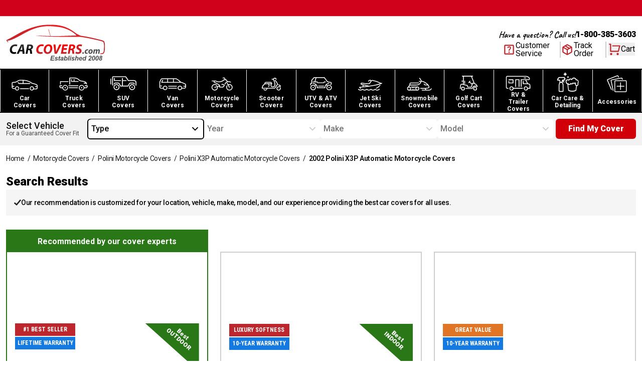

--- FILE ---
content_type: text/html; charset=utf-8
request_url: https://www.carcovers.com/covers/motorcycle/polini/x3p-automatic/2002.html
body_size: 47404
content:
<!DOCTYPE html><html lang="en" class="__variable_647743 __variable_34a9ff __variable_8fc59e scroll-smooth"><head><meta charSet="utf-8"/><link rel="preconnect" href="https://dev.visualwebsiteoptimizer.com"/><meta name="viewport" content="width=device-width, initial-scale=1"/><link rel="preload" href="/_next/static/media/0f3a385557f1712f-s.p.woff2" as="font" crossorigin="" type="font/woff2"/><link rel="preload" href="/_next/static/media/46bdd75a3ff56824-s.p.woff2" as="font" crossorigin="" type="font/woff2"/><link rel="preload" href="/_next/static/media/47cbc4e2adbc5db9-s.p.woff2" as="font" crossorigin="" type="font/woff2"/><link rel="preload" href="/_next/static/media/dc1a31dd116e0329-s.p.woff2" as="font" crossorigin="" type="font/woff2"/><link rel="preload" as="image" imageSrcSet="/_next/image?url=%2Fimages%2Fheader%2Flogo.svg&amp;w=256&amp;q=100 1x, /_next/image?url=%2Fimages%2Fheader%2Flogo.svg&amp;w=640&amp;q=100 2x" fetchPriority="high"/><link rel="preload" as="image" imageSrcSet="/_next/image?url=%2Fimages%2Fnavigation%2Fcars.svg&amp;w=640&amp;q=100 640w, /_next/image?url=%2Fimages%2Fnavigation%2Fcars.svg&amp;w=750&amp;q=100 750w, /_next/image?url=%2Fimages%2Fnavigation%2Fcars.svg&amp;w=828&amp;q=100 828w, /_next/image?url=%2Fimages%2Fnavigation%2Fcars.svg&amp;w=1080&amp;q=100 1080w, /_next/image?url=%2Fimages%2Fnavigation%2Fcars.svg&amp;w=1200&amp;q=100 1200w, /_next/image?url=%2Fimages%2Fnavigation%2Fcars.svg&amp;w=1920&amp;q=100 1920w, /_next/image?url=%2Fimages%2Fnavigation%2Fcars.svg&amp;w=2048&amp;q=100 2048w, /_next/image?url=%2Fimages%2Fnavigation%2Fcars.svg&amp;w=3840&amp;q=100 3840w" imageSizes="100vw" fetchPriority="high"/><link rel="preload" as="image" imageSrcSet="/_next/image?url=%2Fimages%2Fnavigation%2Ftruck.svg&amp;w=640&amp;q=100 640w, /_next/image?url=%2Fimages%2Fnavigation%2Ftruck.svg&amp;w=750&amp;q=100 750w, /_next/image?url=%2Fimages%2Fnavigation%2Ftruck.svg&amp;w=828&amp;q=100 828w, /_next/image?url=%2Fimages%2Fnavigation%2Ftruck.svg&amp;w=1080&amp;q=100 1080w, /_next/image?url=%2Fimages%2Fnavigation%2Ftruck.svg&amp;w=1200&amp;q=100 1200w, /_next/image?url=%2Fimages%2Fnavigation%2Ftruck.svg&amp;w=1920&amp;q=100 1920w, /_next/image?url=%2Fimages%2Fnavigation%2Ftruck.svg&amp;w=2048&amp;q=100 2048w, /_next/image?url=%2Fimages%2Fnavigation%2Ftruck.svg&amp;w=3840&amp;q=100 3840w" imageSizes="100vw" fetchPriority="high"/><link rel="preload" as="image" imageSrcSet="/_next/image?url=%2Fimages%2Fnavigation%2Fsuv.svg&amp;w=640&amp;q=100 640w, /_next/image?url=%2Fimages%2Fnavigation%2Fsuv.svg&amp;w=750&amp;q=100 750w, /_next/image?url=%2Fimages%2Fnavigation%2Fsuv.svg&amp;w=828&amp;q=100 828w, /_next/image?url=%2Fimages%2Fnavigation%2Fsuv.svg&amp;w=1080&amp;q=100 1080w, /_next/image?url=%2Fimages%2Fnavigation%2Fsuv.svg&amp;w=1200&amp;q=100 1200w, /_next/image?url=%2Fimages%2Fnavigation%2Fsuv.svg&amp;w=1920&amp;q=100 1920w, /_next/image?url=%2Fimages%2Fnavigation%2Fsuv.svg&amp;w=2048&amp;q=100 2048w, /_next/image?url=%2Fimages%2Fnavigation%2Fsuv.svg&amp;w=3840&amp;q=100 3840w" imageSizes="100vw" fetchPriority="high"/><link rel="preload" as="image" imageSrcSet="/_next/image?url=%2Fimages%2Fnavigation%2Fvan.svg&amp;w=640&amp;q=100 640w, /_next/image?url=%2Fimages%2Fnavigation%2Fvan.svg&amp;w=750&amp;q=100 750w, /_next/image?url=%2Fimages%2Fnavigation%2Fvan.svg&amp;w=828&amp;q=100 828w, /_next/image?url=%2Fimages%2Fnavigation%2Fvan.svg&amp;w=1080&amp;q=100 1080w, /_next/image?url=%2Fimages%2Fnavigation%2Fvan.svg&amp;w=1200&amp;q=100 1200w, /_next/image?url=%2Fimages%2Fnavigation%2Fvan.svg&amp;w=1920&amp;q=100 1920w, /_next/image?url=%2Fimages%2Fnavigation%2Fvan.svg&amp;w=2048&amp;q=100 2048w, /_next/image?url=%2Fimages%2Fnavigation%2Fvan.svg&amp;w=3840&amp;q=100 3840w" imageSizes="100vw" fetchPriority="high"/><link rel="preload" as="image" imageSrcSet="/_next/image?url=%2Fimages%2Fnavigation%2Fmotorcycle.svg&amp;w=640&amp;q=100 640w, /_next/image?url=%2Fimages%2Fnavigation%2Fmotorcycle.svg&amp;w=750&amp;q=100 750w, /_next/image?url=%2Fimages%2Fnavigation%2Fmotorcycle.svg&amp;w=828&amp;q=100 828w, /_next/image?url=%2Fimages%2Fnavigation%2Fmotorcycle.svg&amp;w=1080&amp;q=100 1080w, /_next/image?url=%2Fimages%2Fnavigation%2Fmotorcycle.svg&amp;w=1200&amp;q=100 1200w, /_next/image?url=%2Fimages%2Fnavigation%2Fmotorcycle.svg&amp;w=1920&amp;q=100 1920w, /_next/image?url=%2Fimages%2Fnavigation%2Fmotorcycle.svg&amp;w=2048&amp;q=100 2048w, /_next/image?url=%2Fimages%2Fnavigation%2Fmotorcycle.svg&amp;w=3840&amp;q=100 3840w" imageSizes="100vw" fetchPriority="high"/><link rel="preload" as="image" imageSrcSet="/_next/image?url=%2Fimages%2Fnavigation%2Fscooter.svg&amp;w=640&amp;q=100 640w, /_next/image?url=%2Fimages%2Fnavigation%2Fscooter.svg&amp;w=750&amp;q=100 750w, /_next/image?url=%2Fimages%2Fnavigation%2Fscooter.svg&amp;w=828&amp;q=100 828w, /_next/image?url=%2Fimages%2Fnavigation%2Fscooter.svg&amp;w=1080&amp;q=100 1080w, /_next/image?url=%2Fimages%2Fnavigation%2Fscooter.svg&amp;w=1200&amp;q=100 1200w, /_next/image?url=%2Fimages%2Fnavigation%2Fscooter.svg&amp;w=1920&amp;q=100 1920w, /_next/image?url=%2Fimages%2Fnavigation%2Fscooter.svg&amp;w=2048&amp;q=100 2048w, /_next/image?url=%2Fimages%2Fnavigation%2Fscooter.svg&amp;w=3840&amp;q=100 3840w" imageSizes="100vw" fetchPriority="high"/><link rel="preload" as="image" imageSrcSet="/_next/image?url=%2Fimages%2Fnavigation%2Fatv.svg&amp;w=640&amp;q=100 640w, /_next/image?url=%2Fimages%2Fnavigation%2Fatv.svg&amp;w=750&amp;q=100 750w, /_next/image?url=%2Fimages%2Fnavigation%2Fatv.svg&amp;w=828&amp;q=100 828w, /_next/image?url=%2Fimages%2Fnavigation%2Fatv.svg&amp;w=1080&amp;q=100 1080w, /_next/image?url=%2Fimages%2Fnavigation%2Fatv.svg&amp;w=1200&amp;q=100 1200w, /_next/image?url=%2Fimages%2Fnavigation%2Fatv.svg&amp;w=1920&amp;q=100 1920w, /_next/image?url=%2Fimages%2Fnavigation%2Fatv.svg&amp;w=2048&amp;q=100 2048w, /_next/image?url=%2Fimages%2Fnavigation%2Fatv.svg&amp;w=3840&amp;q=100 3840w" imageSizes="100vw" fetchPriority="high"/><link rel="preload" as="image" imageSrcSet="/_next/image?url=%2Fimages%2Fnavigation%2Fjet-ski.svg&amp;w=640&amp;q=100 640w, /_next/image?url=%2Fimages%2Fnavigation%2Fjet-ski.svg&amp;w=750&amp;q=100 750w, /_next/image?url=%2Fimages%2Fnavigation%2Fjet-ski.svg&amp;w=828&amp;q=100 828w, /_next/image?url=%2Fimages%2Fnavigation%2Fjet-ski.svg&amp;w=1080&amp;q=100 1080w, /_next/image?url=%2Fimages%2Fnavigation%2Fjet-ski.svg&amp;w=1200&amp;q=100 1200w, /_next/image?url=%2Fimages%2Fnavigation%2Fjet-ski.svg&amp;w=1920&amp;q=100 1920w, /_next/image?url=%2Fimages%2Fnavigation%2Fjet-ski.svg&amp;w=2048&amp;q=100 2048w, /_next/image?url=%2Fimages%2Fnavigation%2Fjet-ski.svg&amp;w=3840&amp;q=100 3840w" imageSizes="100vw" fetchPriority="high"/><link rel="preload" as="image" imageSrcSet="/_next/image?url=%2Fimages%2Fnavigation%2Fsnowmobile.svg&amp;w=640&amp;q=100 640w, /_next/image?url=%2Fimages%2Fnavigation%2Fsnowmobile.svg&amp;w=750&amp;q=100 750w, /_next/image?url=%2Fimages%2Fnavigation%2Fsnowmobile.svg&amp;w=828&amp;q=100 828w, /_next/image?url=%2Fimages%2Fnavigation%2Fsnowmobile.svg&amp;w=1080&amp;q=100 1080w, /_next/image?url=%2Fimages%2Fnavigation%2Fsnowmobile.svg&amp;w=1200&amp;q=100 1200w, /_next/image?url=%2Fimages%2Fnavigation%2Fsnowmobile.svg&amp;w=1920&amp;q=100 1920w, /_next/image?url=%2Fimages%2Fnavigation%2Fsnowmobile.svg&amp;w=2048&amp;q=100 2048w, /_next/image?url=%2Fimages%2Fnavigation%2Fsnowmobile.svg&amp;w=3840&amp;q=100 3840w" imageSizes="100vw" fetchPriority="high"/><link rel="preload" as="image" imageSrcSet="/_next/image?url=%2Fimages%2Fnavigation%2Fgolf-cart.svg&amp;w=640&amp;q=100 640w, /_next/image?url=%2Fimages%2Fnavigation%2Fgolf-cart.svg&amp;w=750&amp;q=100 750w, /_next/image?url=%2Fimages%2Fnavigation%2Fgolf-cart.svg&amp;w=828&amp;q=100 828w, /_next/image?url=%2Fimages%2Fnavigation%2Fgolf-cart.svg&amp;w=1080&amp;q=100 1080w, /_next/image?url=%2Fimages%2Fnavigation%2Fgolf-cart.svg&amp;w=1200&amp;q=100 1200w, /_next/image?url=%2Fimages%2Fnavigation%2Fgolf-cart.svg&amp;w=1920&amp;q=100 1920w, /_next/image?url=%2Fimages%2Fnavigation%2Fgolf-cart.svg&amp;w=2048&amp;q=100 2048w, /_next/image?url=%2Fimages%2Fnavigation%2Fgolf-cart.svg&amp;w=3840&amp;q=100 3840w" imageSizes="100vw" fetchPriority="high"/><link rel="preload" as="image" imageSrcSet="/_next/image?url=%2Fimages%2Fnavigation%2Frv.svg&amp;w=640&amp;q=100 640w, /_next/image?url=%2Fimages%2Fnavigation%2Frv.svg&amp;w=750&amp;q=100 750w, /_next/image?url=%2Fimages%2Fnavigation%2Frv.svg&amp;w=828&amp;q=100 828w, /_next/image?url=%2Fimages%2Fnavigation%2Frv.svg&amp;w=1080&amp;q=100 1080w, /_next/image?url=%2Fimages%2Fnavigation%2Frv.svg&amp;w=1200&amp;q=100 1200w, /_next/image?url=%2Fimages%2Fnavigation%2Frv.svg&amp;w=1920&amp;q=100 1920w, /_next/image?url=%2Fimages%2Fnavigation%2Frv.svg&amp;w=2048&amp;q=100 2048w, /_next/image?url=%2Fimages%2Fnavigation%2Frv.svg&amp;w=3840&amp;q=100 3840w" imageSizes="100vw" fetchPriority="high"/><link rel="preload" as="image" imageSrcSet="/_next/image?url=%2Fimages%2Fnavigation%2Fcar-care.svg&amp;w=640&amp;q=100 640w, /_next/image?url=%2Fimages%2Fnavigation%2Fcar-care.svg&amp;w=750&amp;q=100 750w, /_next/image?url=%2Fimages%2Fnavigation%2Fcar-care.svg&amp;w=828&amp;q=100 828w, /_next/image?url=%2Fimages%2Fnavigation%2Fcar-care.svg&amp;w=1080&amp;q=100 1080w, /_next/image?url=%2Fimages%2Fnavigation%2Fcar-care.svg&amp;w=1200&amp;q=100 1200w, /_next/image?url=%2Fimages%2Fnavigation%2Fcar-care.svg&amp;w=1920&amp;q=100 1920w, /_next/image?url=%2Fimages%2Fnavigation%2Fcar-care.svg&amp;w=2048&amp;q=100 2048w, /_next/image?url=%2Fimages%2Fnavigation%2Fcar-care.svg&amp;w=3840&amp;q=100 3840w" imageSizes="100vw" fetchPriority="high"/><link rel="preload" as="image" imageSrcSet="/_next/image?url=%2Fimages%2Fnavigation%2Faccessories.svg&amp;w=640&amp;q=100 640w, /_next/image?url=%2Fimages%2Fnavigation%2Faccessories.svg&amp;w=750&amp;q=100 750w, /_next/image?url=%2Fimages%2Fnavigation%2Faccessories.svg&amp;w=828&amp;q=100 828w, /_next/image?url=%2Fimages%2Fnavigation%2Faccessories.svg&amp;w=1080&amp;q=100 1080w, /_next/image?url=%2Fimages%2Fnavigation%2Faccessories.svg&amp;w=1200&amp;q=100 1200w, /_next/image?url=%2Fimages%2Fnavigation%2Faccessories.svg&amp;w=1920&amp;q=100 1920w, /_next/image?url=%2Fimages%2Fnavigation%2Faccessories.svg&amp;w=2048&amp;q=100 2048w, /_next/image?url=%2Fimages%2Fnavigation%2Faccessories.svg&amp;w=3840&amp;q=100 3840w" imageSizes="100vw" fetchPriority="high"/><link rel="stylesheet" href="/_next/static/css/3ca05a56e3efe4f2.css" data-precedence="next"/><link rel="stylesheet" href="/_next/static/css/03a3e6ea73443e21.css" data-precedence="next"/><link rel="stylesheet" href="/_next/static/css/c49ea44ddcb26f2f.css" data-precedence="next"/><link rel="preload" href="/_next/static/chunks/webpack-d1ff09060a8da773.js" as="script" fetchPriority="low"/><script src="/_next/static/chunks/623b0e5b-f1fa0cea81faf65a.js" async=""></script><script src="/_next/static/chunks/9539-af9fce0582b51eae.js" async=""></script><script src="/_next/static/chunks/main-app-f746e157c2da2f45.js" async=""></script><link rel="preload" href="https://cdn.debugbear.com/9eRba258Qfdi.js" as="script"/><link rel="preload" href="https://cdn-widgetsrepository.yotpo.com/v1/loader/Temh4E7dzfVe7vIur0hrAvWJ6Du9NeaJLepZFs2W" as="script"/><title>2002 - X3p Automatic - Polini - Motorcycle Covers | CarCovers.com</title><meta name="description" content="Your Polini X3P Automatic motorcycle cover is guaranteed to fit. Up to 45% off your Polini X3P Automatic motorcycle cover plus 100% free shipping! Comes with storage bag. Shop now."/><meta name="robots" content="index, follow"/><link rel="canonical" href="https://www.carcovers.com/covers/motorcycle/polini/x3p-automatic.html"/><meta property="og:title" content="2002 - X3p Automatic - Polini - Motorcycle Covers"/><meta property="og:description" content="Your Polini X3P Automatic motorcycle cover is guaranteed to fit. Up to 45% off your Polini X3P Automatic motorcycle cover plus 100% free shipping! Comes with storage bag. Shop now."/><meta property="og:url" content="https://www.carcovers.com/covers/motorcycle/polini/x3p-automatic.html"/><meta property="og:type" content="website"/><meta name="twitter:card" content="summary"/><meta name="twitter:title" content="2002 - X3p Automatic - Polini - Motorcycle Covers"/><meta name="twitter:description" content="Your Polini X3P Automatic motorcycle cover is guaranteed to fit. Up to 45% off your Polini X3P Automatic motorcycle cover plus 100% free shipping! Comes with storage bag. Shop now."/><link rel="icon" href="/favicon.ico" type="image/x-icon" sizes="16x16"/><meta name="next-size-adjust"/><script src="/_next/static/chunks/polyfills-c67a75d1b6f99dc8.js" noModule=""></script></head><body><script>(self.__next_s=self.__next_s||[]).push(["https://cdn.debugbear.com/9eRba258Qfdi.js"])</script><!--$--><!--$--><style>
#nprogress {
  pointer-events: none;
}

#nprogress .bar {
  background: #fd9e04;

  position: fixed;
  z-index: 99999;
  top: 0;
  left: 0;

  width: 100%;
  height: 4px;
}

/* Fancy blur effect */
#nprogress .peg {
  display: block;
  position: absolute;
  right: 0px;
  width: 100px;
  height: 100%;
  box-shadow: 0 0 10px #fd9e04, 0 0 5px #fd9e04;
  opacity: 1.0;

  -webkit-transform: rotate(3deg) translate(0px, -4px);
      -ms-transform: rotate(3deg) translate(0px, -4px);
          transform: rotate(3deg) translate(0px, -4px);
}

/* Remove these to get rid of the spinner */
#nprogress .spinner {
  display: block;
  position: fixed;
  z-index: 1031;
  top: 15px;
  bottom: auto;
  right: 15px;
  left: auto;
}

#nprogress .spinner-icon {
  width: 18px;
  height: 18px;
  box-sizing: border-box;

  border: solid 2px transparent;
  border-top-color: #fd9e04;
  border-left-color: #fd9e04;
  border-radius: 50%;

  -webkit-animation: nprogress-spinner 400ms linear infinite;
          animation: nprogress-spinner 400ms linear infinite;
}

.nprogress-custom-parent {
  overflow: hidden;
  position: relative;
}

.nprogress-custom-parent #nprogress .spinner,
.nprogress-custom-parent #nprogress .bar {
  position: absolute;
}

@-webkit-keyframes nprogress-spinner {
  0%   { -webkit-transform: rotate(0deg); }
  100% { -webkit-transform: rotate(360deg); }
}
@keyframes nprogress-spinner {
  0%   { transform: rotate(0deg); }
  100% { transform: rotate(360deg); }
}
</style><!--/$--><!--/$--><div id="announcement-bar" class="flex h-[32px] flex-col items-center justify-center justify-items-center bg-[#D0021B] text-center font-bold text-white"><!--$--><!--/$--></div><header class="relative border-t border-t-gray-300 bg-white"><nav class="container mx-auto flex flex-row items-center justify-between bg-white px-3"><div class="logo order-1 w-[157px] py-3 lg:w-[198px] lg:py-4"><a href="/"><img alt="Car Covers" fetchPriority="high" width="198" height="71" decoding="async" data-nimg="1" style="color:transparent" srcSet="/_next/image?url=%2Fimages%2Fheader%2Flogo.svg&amp;w=256&amp;q=100 1x, /_next/image?url=%2Fimages%2Fheader%2Flogo.svg&amp;w=640&amp;q=100 2x" src="/_next/image?url=%2Fimages%2Fheader%2Flogo.svg&amp;w=640&amp;q=100"/></a></div><div class="order-2 flex flex-col items-end justify-between gap-y-4 lg:order-3"><div class="hidden flex-col lg:flex"><div class="flex flex-row items-center justify-center gap-x-3"><p class="font-caveatBold text-lg antialiased">Have a question? Call us!</p><a href="tel:800-385-3603" class="font-robotoBlack">1-800-385-3603</a></div></div><div class="flex flex-row items-center gap-x-3 lg:gap-x-5"><a class="font-robotoRegular border-brand-darkGray hidden flex-row items-center gap-x-2 border-r-2 pr-5 lg:flex" href="/help"><svg xmlns="http://www.w3.org/2000/svg" height="26" viewBox="0 -960 960 960" width="26" class="text-brand-darkRed" fill="currentColor"><path d="M480-240q21 0 35.5-14.5T530-290q0-21-14.5-35.5T480-340q-21 0-35.5 14.5T430-290q0 21 14.5 35.5T480-240Zm-36-154h74q0-36 8-53t34-43q35-35 49.5-58.5T624-602q0-53-36-85.5T491-720q-55 0-93.5 27T344-618l66 26q7-27 28-43.5t49-16.5q27 0 45 14.5t18 38.5q0 17-11 36t-37 42q-33 29-45.5 55.5T444-394ZM200-120q-33 0-56.5-23.5T120-200v-560q0-33 23.5-56.5T200-840h560q33 0 56.5 23.5T840-760v560q0 33-23.5 56.5T760-120H200Zm0-80h560v-560H200v560Zm0-560v560-560Z"></path></svg><span class="leading-4">Customer<br/>Service</span></a><a href="/sales/guest/form" class="font-robotoRegular border-brand-darkGray hidden flex-row items-center gap-x-2 border-r-2 pr-6 lg:flex"><svg xmlns="http://www.w3.org/2000/svg" height="26" viewBox="0 -960 960 960" width="26" class="text-brand-darkRed" fill="currentColor"><path d="M440-183v-274L200-596v274l240 139Zm80 0 240-139v-274L520-457v274Zm-80 92L160-252q-19-11-29.5-29T120-321v-318q0-22 10.5-40t29.5-29l280-161q19-11 40-11t40 11l280 161q19 11 29.5 29t10.5 40v318q0 22-10.5 40T800-252L520-91q-19 11-40 11t-40-11Zm200-528 77-44-237-137-78 45 238 136Zm-160 93 78-45-237-137-78 45 237 137Z"></path></svg><span class="leading-4">Track<br/>Order</span></a><div class="px-[2.5px] pb-[3.54px] pt-[2.5px]"><button aria-label="Open cart" class="font-robotoRegular relative flex flex-row items-center gap-x-3"><span class="relative"><svg stroke="currentColor" fill="currentColor" stroke-width="0" viewBox="0 0 24 24" class="lg:text-brand-darkRed h-[26px] w-[26px] max-lg:h-8 max-lg:w-8" height="1em" width="1em" xmlns="http://www.w3.org/2000/svg"><path d="M4.00488 16V4H2.00488V2H5.00488C5.55717 2 6.00488 2.44772 6.00488 3V15H18.4433L20.4433 7H8.00488V5H21.7241C22.2764 5 22.7241 5.44772 22.7241 6C22.7241 6.08176 22.7141 6.16322 22.6942 6.24254L20.1942 16.2425C20.083 16.6877 19.683 17 19.2241 17H5.00488C4.4526 17 4.00488 16.5523 4.00488 16ZM6.00488 23C4.90031 23 4.00488 22.1046 4.00488 21C4.00488 19.8954 4.90031 19 6.00488 19C7.10945 19 8.00488 19.8954 8.00488 21C8.00488 22.1046 7.10945 23 6.00488 23ZM18.0049 23C16.9003 23 16.0049 22.1046 16.0049 21C16.0049 19.8954 16.9003 19 18.0049 19C19.1095 19 20.0049 19.8954 20.0049 21C20.0049 22.1046 19.1095 23 18.0049 23Z"></path></svg></span><span class="leading-4 max-lg:hidden">Cart</span></button></div><div class="lg:hidden"><!--$--><button aria-label="Open mobile menu" class="mx-auto flex items-center justify-center rounded-md text-black transition-colors"><svg stroke="currentColor" fill="currentColor" stroke-width="0" viewBox="0 0 24 24" class="h-8 w-8" height="1em" width="1em" xmlns="http://www.w3.org/2000/svg"><path d="M3 4H21V6H3V4ZM3 11H21V13H3V11ZM3 18H21V20H3V18Z"></path></svg></button><!--/$--><div class="mobile-container z-[-10]"><div class="relative"><div class="mobile fixed bottom-0 right-[-1000px] top-0 z-50 flex h-full w-5/6 flex-col overflow-auto border-0 bg-[#fafafa] pb-6 transition-all duration-300 ease-in-out"><div class="absolute left-0 top-0 z-50 ml-2 mt-2 cursor-pointer"><!--$--><button aria-label="Open mobile menu" class="mx-auto flex items-center justify-center rounded-md text-black transition-colors"><svg stroke="currentColor" fill="#444" stroke-width="0" viewBox="0 0 24 24" class="h-8 w-8" height="1em" width="1em" xmlns="http://www.w3.org/2000/svg"><path d="M12.0007 10.5865L16.9504 5.63672L18.3646 7.05093L13.4149 12.0007L18.3646 16.9504L16.9504 18.3646L12.0007 13.4149L7.05093 18.3646L5.63672 16.9504L10.5865 12.0007L5.63672 7.05093L7.05093 5.63672L12.0007 10.5865Z"></path></svg></button><!--/$--></div><div class="flex flex-col"><div class="mb-5 mr-3 mt-3 flex justify-end"><img alt="CarCovers.com" loading="lazy" width="146" height="53" decoding="async" data-nimg="1" style="color:transparent" srcSet="/_next/image?url=%2Fimages%2Fheader%2Flogo.svg&amp;w=256&amp;q=75 1x, /_next/image?url=%2Fimages%2Fheader%2Flogo.svg&amp;w=384&amp;q=75 2x" src="/_next/image?url=%2Fimages%2Fheader%2Flogo.svg&amp;w=384&amp;q=75"/></div><div class="border-t-brand-lightGray flex flex-col border-t"><div class="border-b-brand-lightGray flex flex-col border-b"><button class="flex cursor-pointer justify-between p-3"><span class="font-robotoBold text-[13px] uppercase">Car Covers</span><svg stroke="currentColor" fill="currentColor" stroke-width="0" viewBox="0 0 24 24" class="h-5 w-5" height="1em" width="1em" xmlns="http://www.w3.org/2000/svg"><path d="M11 11V5H13V11H19V13H13V19H11V13H5V11H11Z"></path></svg></button><div class="hidden"><a class="font-robotoRegular flex flex-row items-center justify-between py-2 pl-5 text-xs" href="/car-covers">Car Covers</a><a class="font-robotoRegular flex flex-row items-center justify-between py-2 pl-5 text-xs" href="/truck-covers">Truck Covers</a><a class="font-robotoRegular flex flex-row items-center justify-between py-2 pl-5 text-xs" href="/suv-covers">SUV Covers</a><a class="font-robotoRegular flex flex-row items-center justify-between py-2 pl-5 text-xs" href="/van-covers">Van Covers</a><a class="font-robotoRegular flex flex-row items-center justify-between py-2 pl-5 text-xs" href="/covers/suv/hummer.html">Hummer Covers</a><a class="font-robotoRegular flex flex-row items-center justify-between py-2 pl-5 text-xs" href="/limousine-limo-covers">Limo Covers</a><a class="font-robotoRegular flex flex-row items-center justify-between py-2 pl-5 text-xs" href="/collections/plastic-disposable-covers">Disposable Covers</a></div></div><div class="border-b-brand-lightGray flex flex-col border-b"><button class="flex cursor-pointer justify-between p-3"><span class="font-robotoBold text-[13px] uppercase">Motorsports Covers</span><svg stroke="currentColor" fill="currentColor" stroke-width="0" viewBox="0 0 24 24" class="h-5 w-5" height="1em" width="1em" xmlns="http://www.w3.org/2000/svg"><path d="M11 11V5H13V11H19V13H13V19H11V13H5V11H11Z"></path></svg></button><div class="hidden"><a class="font-robotoRegular flex flex-row items-center justify-between py-2 pl-5 text-xs" href="/motorcycle-covers">Motorcycle Covers</a><a class="font-robotoRegular flex flex-row items-center justify-between py-2 pl-5 text-xs" href="/scooter-covers">Scooter Covers</a><a class="font-robotoRegular flex flex-row items-center justify-between py-2 pl-5 text-xs" href="/utv-and-atv-covers">ATV and UTV Covers</a><a class="font-robotoRegular flex flex-row items-center justify-between py-2 pl-5 text-xs" href="/snowmobile-covers">Snowmobile Covers</a><a class="font-robotoRegular flex flex-row items-center justify-between py-2 pl-5 text-xs" href="/golf-cart-covers">Golf Cart Covers</a></div></div><div class="border-b-brand-lightGray flex flex-col border-b"><button class="flex cursor-pointer justify-between p-3"><span class="font-robotoBold text-[13px] uppercase">RV Covers</span><svg stroke="currentColor" fill="currentColor" stroke-width="0" viewBox="0 0 24 24" class="h-5 w-5" height="1em" width="1em" xmlns="http://www.w3.org/2000/svg"><path d="M11 11V5H13V11H19V13H13V19H11V13H5V11H11Z"></path></svg></button><div class="hidden"><a class="font-robotoRegular flex flex-row items-center justify-between py-2 pl-5 text-xs" href="/rv-covers">View all RV Covers</a><a class="font-robotoRegular flex flex-row items-center justify-between py-2 pl-5 text-xs" href="/class-a-rv-covers">Class A RV Covers</a><a class="font-robotoRegular flex flex-row items-center justify-between py-2 pl-5 text-xs" href="/class-b-rv-covers">Class B RV Covers</a><a class="font-robotoRegular flex flex-row items-center justify-between py-2 pl-5 text-xs" href="/class-c-rv-covers">Class C RV Covers</a><a class="font-robotoRegular flex flex-row items-center justify-between py-2 pl-5 text-xs" href="/fifth-wheel-trailer-covers">5th Wheel Trailer Covers</a><a class="font-robotoRegular flex flex-row items-center justify-between py-2 pl-5 text-xs" href="/folding-pop-up-trailer-covers">Folding Pop-up Trailer Covers</a><a class="font-robotoRegular flex flex-row items-center justify-between py-2 pl-5 text-xs" href="/tear-drop-trailer-covers">Tear Drop Trailer Covers</a><a class="font-robotoRegular flex flex-row items-center justify-between py-2 pl-5 text-xs" href="/travel-trailer-covers">Travel Trailer Covers</a><a class="font-robotoRegular flex flex-row items-center justify-between py-2 pl-5 text-xs" href="/truck-camper-covers">Truck Camper Covers</a></div></div><div class="border-b-brand-lightGray flex flex-col border-b"><button class="flex cursor-pointer justify-between p-3"><span class="font-robotoBold text-[13px] uppercase">Jet Ski Covers</span><svg stroke="currentColor" fill="currentColor" stroke-width="0" viewBox="0 0 24 24" class="h-5 w-5" height="1em" width="1em" xmlns="http://www.w3.org/2000/svg"><path d="M11 11V5H13V11H19V13H13V19H11V13H5V11H11Z"></path></svg></button><div class="hidden"><a class="font-robotoRegular flex flex-row items-center justify-between py-2 pl-5 text-xs" href="/jet-ski-covers">View All Jet Ski Covers</a><a class="font-robotoRegular flex flex-row items-center justify-between py-2 pl-5 text-xs" href="/covers/jet-ski/kawasaki.html">Kawasaki Jet Ski Covers</a><a class="font-robotoRegular flex flex-row items-center justify-between py-2 pl-5 text-xs" href="/covers/jet-ski/polaris.html">Polaris Jet Ski Covers</a><a class="font-robotoRegular flex flex-row items-center justify-between py-2 pl-5 text-xs" href="/covers/jet-ski/sea-doo.html">Sea-Doo Jet Ski Covers</a><a class="font-robotoRegular flex flex-row items-center justify-between py-2 pl-5 text-xs" href="/covers/jet-ski/yamaha.html">Yamaha Jet Ski Covers</a></div></div><div class="border-b-brand-lightGray flex flex-col border-b"><button class="flex cursor-pointer justify-between p-3"><span class="font-robotoBold text-[13px] uppercase">Car Care &amp; Detailing</span><svg stroke="currentColor" fill="currentColor" stroke-width="0" viewBox="0 0 24 24" class="h-5 w-5" height="1em" width="1em" xmlns="http://www.w3.org/2000/svg"><path d="M11 11V5H13V11H19V13H13V19H11V13H5V11H11Z"></path></svg></button><div class="hidden"><a class="font-robotoRegular flex flex-row items-center justify-between py-2 pl-5 text-xs" href="/products/allguard-full-detail-kit.html">AllGuard Complete Detailing Kit</a><a class="font-robotoRegular flex flex-row items-center justify-between py-2 pl-5 text-xs" href="/products/allguard-nitro-v7-ceramic-spray-coating.html">AllGuard Nitro V7 Ceramic Spray</a><a class="font-robotoRegular flex flex-row items-center justify-between py-2 pl-5 text-xs" href="/products/allguard-vlux-ceramic-wash.html">AllGuard VLUX Ceramic Wash</a><a class="font-robotoRegular flex flex-row items-center justify-between py-2 pl-5 text-xs" href="/collections/car-care-and-detailing">View All Car Care Products</a></div></div><div class="border-b-brand-lightGray flex flex-col border-b"><button class="flex cursor-pointer justify-between p-3"><span class="font-robotoBold text-[13px] uppercase">Accessories</span><svg stroke="currentColor" fill="currentColor" stroke-width="0" viewBox="0 0 24 24" class="h-5 w-5" height="1em" width="1em" xmlns="http://www.w3.org/2000/svg"><path d="M11 11V5H13V11H19V13H13V19H11V13H5V11H11Z"></path></svg></button><div class="hidden"><a class="font-robotoRegular flex flex-row items-center justify-between py-2 pl-5 text-xs" href="/collections/accessories">View All Accessories</a><a class="font-robotoRegular flex flex-row items-center justify-between py-2 pl-5 text-xs" href="/products/gust-strap.html">Gust Strap Wind Protector</a><a class="font-robotoRegular flex flex-row items-center justify-between py-2 pl-5 text-xs" href="/products/cable-and-lock-set.html">Cable and Lock Set (Use to lock car cover onto vehicle)</a><a class="font-robotoRegular flex flex-row items-center justify-between py-2 pl-5 text-xs" href="/products/ultimate-dusting-kit.html">Platinum Microfiber Dusting Kit</a><a class="font-robotoRegular flex flex-row items-center justify-between py-2 pl-5 text-xs" href="/products/microfiber-cloth-36-pack.html">Microfiber Cloth - 36 Pack</a><a class="font-robotoRegular flex flex-row items-center justify-between py-2 pl-5 text-xs" href="/products/platinum-umbrella-sunshade.html">Platinum Sunshade Umbrella</a><a class="font-robotoRegular flex flex-row items-center justify-between py-2 pl-5 text-xs" href="/products/microfiber-dust-glove.html">[2 Pack] Microfiber Dust Gloves</a></div></div><div class="border-b-brand-lightGray flex flex-col border-b"><a class="flex cursor-pointer justify-between p-3" href="https://www.carcovers.com/sales/guest/form/"><span class="font-robotoBold text-[13px] uppercase">Track Order</span></a></div><div class="border-b-brand-lightGray flex flex-col border-b"><a class="flex cursor-pointer justify-between p-3" href="/faq"><span class="font-robotoBold text-[13px] uppercase">FAQs</span></a></div></div><div class="social font-robotoRegular mb-4 mt-8 flex flex-col items-center px-3 font-semibold"><p class="text-center text-sm">&quot;CarCovers.com makes it easy to find the perfect cover for your automobile. I bought one for my SUV which is over 20 years old. Don&#x27;t drive it as much so like to keep it covered to protect paint job from discoloration and rust due to weather. Definitely worth the money!&quot;</p><div class="my-3 flex"><svg viewBox="0 0 18 18" xmlns="http://www.w3.org/2000/svg" width="20" height="20"><path aria-hidden="true" d="M9 14.118L14.562 17.475L13.086 11.148L18 6.891L11.529 6.342L9 0.375L6.471 6.342L0 6.891L4.914 11.148L3.438 17.475L9 14.118Z" stroke="#FAC800" fill="#FAC800"></path></svg><svg viewBox="0 0 18 18" xmlns="http://www.w3.org/2000/svg" width="20" height="20"><path aria-hidden="true" d="M9 14.118L14.562 17.475L13.086 11.148L18 6.891L11.529 6.342L9 0.375L6.471 6.342L0 6.891L4.914 11.148L3.438 17.475L9 14.118Z" stroke="#FAC800" fill="#FAC800"></path></svg><svg viewBox="0 0 18 18" xmlns="http://www.w3.org/2000/svg" width="20" height="20"><path aria-hidden="true" d="M9 14.118L14.562 17.475L13.086 11.148L18 6.891L11.529 6.342L9 0.375L6.471 6.342L0 6.891L4.914 11.148L3.438 17.475L9 14.118Z" stroke="#FAC800" fill="#FAC800"></path></svg><svg viewBox="0 0 18 18" xmlns="http://www.w3.org/2000/svg" width="20" height="20"><path aria-hidden="true" d="M9 14.118L14.562 17.475L13.086 11.148L18 6.891L11.529 6.342L9 0.375L6.471 6.342L0 6.891L4.914 11.148L3.438 17.475L9 14.118Z" stroke="#FAC800" fill="#FAC800"></path></svg><svg viewBox="0 0 18 18" xmlns="http://www.w3.org/2000/svg" width="20" height="20"><path aria-hidden="true" d="M9 14.118L14.562 17.475L13.086 11.148L18 6.891L11.529 6.342L9 0.375L6.471 6.342L0 6.891L4.914 11.148L3.438 17.475L9 14.118Z" stroke="#FAC800" fill="#FAC800"></path></svg></div><p class="text-center text-sm">Dana S.</p></div></div></div></div></div></div></div></div></nav></header><div class="hidden bg-black py-0.5 text-center text-white lg:block"><div class="container mx-auto flex flex-row"><a class="category-container flex h-[84px] w-[99px] flex-col items-center border-r border-r-white pb-[6px] pt-[2px] border-l border-l-white" href="/car-covers"><span class="relative h-[38px] w-[60px] shrink-0 flex-grow pb-2"><img alt="Car Covers" fetchPriority="high" decoding="async" data-nimg="fill" style="position:absolute;height:100%;width:100%;left:0;top:0;right:0;bottom:0;color:transparent" sizes="100vw" srcSet="/_next/image?url=%2Fimages%2Fnavigation%2Fcars.svg&amp;w=640&amp;q=100 640w, /_next/image?url=%2Fimages%2Fnavigation%2Fcars.svg&amp;w=750&amp;q=100 750w, /_next/image?url=%2Fimages%2Fnavigation%2Fcars.svg&amp;w=828&amp;q=100 828w, /_next/image?url=%2Fimages%2Fnavigation%2Fcars.svg&amp;w=1080&amp;q=100 1080w, /_next/image?url=%2Fimages%2Fnavigation%2Fcars.svg&amp;w=1200&amp;q=100 1200w, /_next/image?url=%2Fimages%2Fnavigation%2Fcars.svg&amp;w=1920&amp;q=100 1920w, /_next/image?url=%2Fimages%2Fnavigation%2Fcars.svg&amp;w=2048&amp;q=100 2048w, /_next/image?url=%2Fimages%2Fnavigation%2Fcars.svg&amp;w=3840&amp;q=100 3840w" src="/_next/image?url=%2Fimages%2Fnavigation%2Fcars.svg&amp;w=3840&amp;q=100"/></span><div class="font-robotoBold flex h-7 max-w-[70px] items-center justify-center text-xs leading-[14px] tracking-[0.02em]"><h5 class="flex flex-col justify-items-center"><span>Car</span><span>Covers</span></h5></div></a><a class="category-container flex h-[84px] w-[99px] flex-col items-center border-r border-r-white pb-[6px] pt-[2px]" href="/truck-covers"><span class="relative h-[38px] w-[60px] shrink-0 flex-grow pb-2"><img alt="Truck Covers" fetchPriority="high" decoding="async" data-nimg="fill" style="position:absolute;height:100%;width:100%;left:0;top:0;right:0;bottom:0;color:transparent" sizes="100vw" srcSet="/_next/image?url=%2Fimages%2Fnavigation%2Ftruck.svg&amp;w=640&amp;q=100 640w, /_next/image?url=%2Fimages%2Fnavigation%2Ftruck.svg&amp;w=750&amp;q=100 750w, /_next/image?url=%2Fimages%2Fnavigation%2Ftruck.svg&amp;w=828&amp;q=100 828w, /_next/image?url=%2Fimages%2Fnavigation%2Ftruck.svg&amp;w=1080&amp;q=100 1080w, /_next/image?url=%2Fimages%2Fnavigation%2Ftruck.svg&amp;w=1200&amp;q=100 1200w, /_next/image?url=%2Fimages%2Fnavigation%2Ftruck.svg&amp;w=1920&amp;q=100 1920w, /_next/image?url=%2Fimages%2Fnavigation%2Ftruck.svg&amp;w=2048&amp;q=100 2048w, /_next/image?url=%2Fimages%2Fnavigation%2Ftruck.svg&amp;w=3840&amp;q=100 3840w" src="/_next/image?url=%2Fimages%2Fnavigation%2Ftruck.svg&amp;w=3840&amp;q=100"/></span><div class="font-robotoBold flex h-7 max-w-[70px] items-center justify-center text-xs leading-[14px] tracking-[0.02em]"><h5 class="flex flex-col justify-items-center"><span>Truck</span><span>Covers</span></h5></div></a><a class="category-container flex h-[84px] w-[99px] flex-col items-center border-r border-r-white pb-[6px] pt-[2px]" href="/suv-covers"><span class="relative h-[38px] w-[60px] shrink-0 flex-grow pb-2"><img alt="SUV Covers" fetchPriority="high" decoding="async" data-nimg="fill" style="position:absolute;height:100%;width:100%;left:0;top:0;right:0;bottom:0;color:transparent" sizes="100vw" srcSet="/_next/image?url=%2Fimages%2Fnavigation%2Fsuv.svg&amp;w=640&amp;q=100 640w, /_next/image?url=%2Fimages%2Fnavigation%2Fsuv.svg&amp;w=750&amp;q=100 750w, /_next/image?url=%2Fimages%2Fnavigation%2Fsuv.svg&amp;w=828&amp;q=100 828w, /_next/image?url=%2Fimages%2Fnavigation%2Fsuv.svg&amp;w=1080&amp;q=100 1080w, /_next/image?url=%2Fimages%2Fnavigation%2Fsuv.svg&amp;w=1200&amp;q=100 1200w, /_next/image?url=%2Fimages%2Fnavigation%2Fsuv.svg&amp;w=1920&amp;q=100 1920w, /_next/image?url=%2Fimages%2Fnavigation%2Fsuv.svg&amp;w=2048&amp;q=100 2048w, /_next/image?url=%2Fimages%2Fnavigation%2Fsuv.svg&amp;w=3840&amp;q=100 3840w" src="/_next/image?url=%2Fimages%2Fnavigation%2Fsuv.svg&amp;w=3840&amp;q=100"/></span><div class="font-robotoBold flex h-7 max-w-[70px] items-center justify-center text-xs leading-[14px] tracking-[0.02em]"><h5 class="flex flex-col justify-items-center"><span>SUV</span><span>Covers</span></h5></div></a><a class="category-container flex h-[84px] w-[99px] flex-col items-center border-r border-r-white pb-[6px] pt-[2px]" href="/van-covers"><span class="relative h-[38px] w-[60px] shrink-0 flex-grow pb-2"><img alt="Van Covers" fetchPriority="high" decoding="async" data-nimg="fill" style="position:absolute;height:100%;width:100%;left:0;top:0;right:0;bottom:0;color:transparent" sizes="100vw" srcSet="/_next/image?url=%2Fimages%2Fnavigation%2Fvan.svg&amp;w=640&amp;q=100 640w, /_next/image?url=%2Fimages%2Fnavigation%2Fvan.svg&amp;w=750&amp;q=100 750w, /_next/image?url=%2Fimages%2Fnavigation%2Fvan.svg&amp;w=828&amp;q=100 828w, /_next/image?url=%2Fimages%2Fnavigation%2Fvan.svg&amp;w=1080&amp;q=100 1080w, /_next/image?url=%2Fimages%2Fnavigation%2Fvan.svg&amp;w=1200&amp;q=100 1200w, /_next/image?url=%2Fimages%2Fnavigation%2Fvan.svg&amp;w=1920&amp;q=100 1920w, /_next/image?url=%2Fimages%2Fnavigation%2Fvan.svg&amp;w=2048&amp;q=100 2048w, /_next/image?url=%2Fimages%2Fnavigation%2Fvan.svg&amp;w=3840&amp;q=100 3840w" src="/_next/image?url=%2Fimages%2Fnavigation%2Fvan.svg&amp;w=3840&amp;q=100"/></span><div class="font-robotoBold flex h-7 max-w-[70px] items-center justify-center text-xs leading-[14px] tracking-[0.02em]"><h5 class="flex flex-col justify-items-center"><span>Van</span><span>Covers</span></h5></div></a><a class="category-container flex h-[84px] w-[99px] flex-col items-center border-r border-r-white pb-[6px] pt-[2px]" href="/motorcycle-covers"><span class="relative h-[38px] w-[60px] shrink-0 flex-grow pb-2"><img alt="Motorcycle Covers" fetchPriority="high" decoding="async" data-nimg="fill" style="position:absolute;height:100%;width:100%;left:0;top:0;right:0;bottom:0;color:transparent" sizes="100vw" srcSet="/_next/image?url=%2Fimages%2Fnavigation%2Fmotorcycle.svg&amp;w=640&amp;q=100 640w, /_next/image?url=%2Fimages%2Fnavigation%2Fmotorcycle.svg&amp;w=750&amp;q=100 750w, /_next/image?url=%2Fimages%2Fnavigation%2Fmotorcycle.svg&amp;w=828&amp;q=100 828w, /_next/image?url=%2Fimages%2Fnavigation%2Fmotorcycle.svg&amp;w=1080&amp;q=100 1080w, /_next/image?url=%2Fimages%2Fnavigation%2Fmotorcycle.svg&amp;w=1200&amp;q=100 1200w, /_next/image?url=%2Fimages%2Fnavigation%2Fmotorcycle.svg&amp;w=1920&amp;q=100 1920w, /_next/image?url=%2Fimages%2Fnavigation%2Fmotorcycle.svg&amp;w=2048&amp;q=100 2048w, /_next/image?url=%2Fimages%2Fnavigation%2Fmotorcycle.svg&amp;w=3840&amp;q=100 3840w" src="/_next/image?url=%2Fimages%2Fnavigation%2Fmotorcycle.svg&amp;w=3840&amp;q=100"/></span><div class="font-robotoBold flex h-7 max-w-[70px] items-center justify-center text-xs leading-[14px] tracking-[0.02em]"><h5 class="flex flex-col justify-items-center"><span>Motorcycle</span><span>Covers</span></h5></div></a><a class="category-container flex h-[84px] w-[99px] flex-col items-center border-r border-r-white pb-[6px] pt-[2px]" href="/scooter-covers"><span class="relative h-[38px] w-[60px] shrink-0 flex-grow pb-2"><img alt="Scooter Covers" fetchPriority="high" decoding="async" data-nimg="fill" style="position:absolute;height:100%;width:100%;left:0;top:0;right:0;bottom:0;color:transparent" sizes="100vw" srcSet="/_next/image?url=%2Fimages%2Fnavigation%2Fscooter.svg&amp;w=640&amp;q=100 640w, /_next/image?url=%2Fimages%2Fnavigation%2Fscooter.svg&amp;w=750&amp;q=100 750w, /_next/image?url=%2Fimages%2Fnavigation%2Fscooter.svg&amp;w=828&amp;q=100 828w, /_next/image?url=%2Fimages%2Fnavigation%2Fscooter.svg&amp;w=1080&amp;q=100 1080w, /_next/image?url=%2Fimages%2Fnavigation%2Fscooter.svg&amp;w=1200&amp;q=100 1200w, /_next/image?url=%2Fimages%2Fnavigation%2Fscooter.svg&amp;w=1920&amp;q=100 1920w, /_next/image?url=%2Fimages%2Fnavigation%2Fscooter.svg&amp;w=2048&amp;q=100 2048w, /_next/image?url=%2Fimages%2Fnavigation%2Fscooter.svg&amp;w=3840&amp;q=100 3840w" src="/_next/image?url=%2Fimages%2Fnavigation%2Fscooter.svg&amp;w=3840&amp;q=100"/></span><div class="font-robotoBold flex h-7 max-w-[70px] items-center justify-center text-xs leading-[14px] tracking-[0.02em]"><h5 class="flex flex-col justify-items-center"><span>Scooter</span><span>Covers</span></h5></div></a><a class="category-container flex h-[84px] w-[99px] flex-col items-center border-r border-r-white pb-[6px] pt-[2px]" href="/utv-and-atv-covers"><span class="relative h-[38px] w-[60px] shrink-0 flex-grow pb-2"><img alt="UTV &amp; ATV Covers" fetchPriority="high" decoding="async" data-nimg="fill" style="position:absolute;height:100%;width:100%;left:0;top:0;right:0;bottom:0;color:transparent" sizes="100vw" srcSet="/_next/image?url=%2Fimages%2Fnavigation%2Fatv.svg&amp;w=640&amp;q=100 640w, /_next/image?url=%2Fimages%2Fnavigation%2Fatv.svg&amp;w=750&amp;q=100 750w, /_next/image?url=%2Fimages%2Fnavigation%2Fatv.svg&amp;w=828&amp;q=100 828w, /_next/image?url=%2Fimages%2Fnavigation%2Fatv.svg&amp;w=1080&amp;q=100 1080w, /_next/image?url=%2Fimages%2Fnavigation%2Fatv.svg&amp;w=1200&amp;q=100 1200w, /_next/image?url=%2Fimages%2Fnavigation%2Fatv.svg&amp;w=1920&amp;q=100 1920w, /_next/image?url=%2Fimages%2Fnavigation%2Fatv.svg&amp;w=2048&amp;q=100 2048w, /_next/image?url=%2Fimages%2Fnavigation%2Fatv.svg&amp;w=3840&amp;q=100 3840w" src="/_next/image?url=%2Fimages%2Fnavigation%2Fatv.svg&amp;w=3840&amp;q=100"/></span><div class="font-robotoBold flex h-7 max-w-[70px] items-center justify-center text-xs leading-[14px] tracking-[0.02em]"><h5 class="flex flex-col justify-items-center"><span>UTV &amp; ATV</span><span>Covers</span></h5></div></a><a class="category-container flex h-[84px] w-[99px] flex-col items-center border-r border-r-white pb-[6px] pt-[2px]" href="/jet-ski-covers"><span class="relative h-[38px] w-[60px] shrink-0 flex-grow pb-2"><img alt="Jet Ski Covers" fetchPriority="high" decoding="async" data-nimg="fill" style="position:absolute;height:100%;width:100%;left:0;top:0;right:0;bottom:0;color:transparent" sizes="100vw" srcSet="/_next/image?url=%2Fimages%2Fnavigation%2Fjet-ski.svg&amp;w=640&amp;q=100 640w, /_next/image?url=%2Fimages%2Fnavigation%2Fjet-ski.svg&amp;w=750&amp;q=100 750w, /_next/image?url=%2Fimages%2Fnavigation%2Fjet-ski.svg&amp;w=828&amp;q=100 828w, /_next/image?url=%2Fimages%2Fnavigation%2Fjet-ski.svg&amp;w=1080&amp;q=100 1080w, /_next/image?url=%2Fimages%2Fnavigation%2Fjet-ski.svg&amp;w=1200&amp;q=100 1200w, /_next/image?url=%2Fimages%2Fnavigation%2Fjet-ski.svg&amp;w=1920&amp;q=100 1920w, /_next/image?url=%2Fimages%2Fnavigation%2Fjet-ski.svg&amp;w=2048&amp;q=100 2048w, /_next/image?url=%2Fimages%2Fnavigation%2Fjet-ski.svg&amp;w=3840&amp;q=100 3840w" src="/_next/image?url=%2Fimages%2Fnavigation%2Fjet-ski.svg&amp;w=3840&amp;q=100"/></span><div class="font-robotoBold flex h-7 max-w-[70px] items-center justify-center text-xs leading-[14px] tracking-[0.02em]"><h5 class="flex flex-col justify-items-center"><span>Jet Ski</span><span>Covers</span></h5></div></a><a class="category-container flex h-[84px] w-[99px] flex-col items-center border-r border-r-white pb-[6px] pt-[2px]" href="/snowmobile-covers"><span class="relative h-[38px] w-[60px] shrink-0 flex-grow pb-2"><img alt="Snowmobile Covers" fetchPriority="high" decoding="async" data-nimg="fill" style="position:absolute;height:100%;width:100%;left:0;top:0;right:0;bottom:0;color:transparent" sizes="100vw" srcSet="/_next/image?url=%2Fimages%2Fnavigation%2Fsnowmobile.svg&amp;w=640&amp;q=100 640w, /_next/image?url=%2Fimages%2Fnavigation%2Fsnowmobile.svg&amp;w=750&amp;q=100 750w, /_next/image?url=%2Fimages%2Fnavigation%2Fsnowmobile.svg&amp;w=828&amp;q=100 828w, /_next/image?url=%2Fimages%2Fnavigation%2Fsnowmobile.svg&amp;w=1080&amp;q=100 1080w, /_next/image?url=%2Fimages%2Fnavigation%2Fsnowmobile.svg&amp;w=1200&amp;q=100 1200w, /_next/image?url=%2Fimages%2Fnavigation%2Fsnowmobile.svg&amp;w=1920&amp;q=100 1920w, /_next/image?url=%2Fimages%2Fnavigation%2Fsnowmobile.svg&amp;w=2048&amp;q=100 2048w, /_next/image?url=%2Fimages%2Fnavigation%2Fsnowmobile.svg&amp;w=3840&amp;q=100 3840w" src="/_next/image?url=%2Fimages%2Fnavigation%2Fsnowmobile.svg&amp;w=3840&amp;q=100"/></span><div class="font-robotoBold flex h-7 max-w-[70px] items-center justify-center text-xs leading-[14px] tracking-[0.02em]"><h5 class="flex flex-col justify-items-center"><span>Snowmobile</span><span>Covers</span></h5></div></a><a class="category-container flex h-[84px] w-[99px] flex-col items-center border-r border-r-white pb-[6px] pt-[2px]" href="/golf-cart-covers"><span class="relative h-[38px] w-[60px] shrink-0 flex-grow pb-2"><img alt="Golf Cart Covers" fetchPriority="high" decoding="async" data-nimg="fill" style="position:absolute;height:100%;width:100%;left:0;top:0;right:0;bottom:0;color:transparent" sizes="100vw" srcSet="/_next/image?url=%2Fimages%2Fnavigation%2Fgolf-cart.svg&amp;w=640&amp;q=100 640w, /_next/image?url=%2Fimages%2Fnavigation%2Fgolf-cart.svg&amp;w=750&amp;q=100 750w, /_next/image?url=%2Fimages%2Fnavigation%2Fgolf-cart.svg&amp;w=828&amp;q=100 828w, /_next/image?url=%2Fimages%2Fnavigation%2Fgolf-cart.svg&amp;w=1080&amp;q=100 1080w, /_next/image?url=%2Fimages%2Fnavigation%2Fgolf-cart.svg&amp;w=1200&amp;q=100 1200w, /_next/image?url=%2Fimages%2Fnavigation%2Fgolf-cart.svg&amp;w=1920&amp;q=100 1920w, /_next/image?url=%2Fimages%2Fnavigation%2Fgolf-cart.svg&amp;w=2048&amp;q=100 2048w, /_next/image?url=%2Fimages%2Fnavigation%2Fgolf-cart.svg&amp;w=3840&amp;q=100 3840w" src="/_next/image?url=%2Fimages%2Fnavigation%2Fgolf-cart.svg&amp;w=3840&amp;q=100"/></span><div class="font-robotoBold flex h-7 max-w-[70px] items-center justify-center text-xs leading-[14px] tracking-[0.02em]"><h5 class="flex flex-col justify-items-center"><span>Golf Cart</span><span>Covers</span></h5></div></a><a class="category-container flex h-[84px] w-[99px] flex-col items-center border-r border-r-white pb-[6px] pt-[2px]" href="/rv-covers"><span class="relative h-[38px] w-[60px] shrink-0 flex-grow pb-2"><img alt="RV &amp; Trailer Covers" fetchPriority="high" decoding="async" data-nimg="fill" style="position:absolute;height:100%;width:100%;left:0;top:0;right:0;bottom:0;color:transparent" sizes="100vw" srcSet="/_next/image?url=%2Fimages%2Fnavigation%2Frv.svg&amp;w=640&amp;q=100 640w, /_next/image?url=%2Fimages%2Fnavigation%2Frv.svg&amp;w=750&amp;q=100 750w, /_next/image?url=%2Fimages%2Fnavigation%2Frv.svg&amp;w=828&amp;q=100 828w, /_next/image?url=%2Fimages%2Fnavigation%2Frv.svg&amp;w=1080&amp;q=100 1080w, /_next/image?url=%2Fimages%2Fnavigation%2Frv.svg&amp;w=1200&amp;q=100 1200w, /_next/image?url=%2Fimages%2Fnavigation%2Frv.svg&amp;w=1920&amp;q=100 1920w, /_next/image?url=%2Fimages%2Fnavigation%2Frv.svg&amp;w=2048&amp;q=100 2048w, /_next/image?url=%2Fimages%2Fnavigation%2Frv.svg&amp;w=3840&amp;q=100 3840w" src="/_next/image?url=%2Fimages%2Fnavigation%2Frv.svg&amp;w=3840&amp;q=100"/></span><div class="font-robotoBold flex h-7 max-w-[70px] items-center justify-center text-xs leading-[14px] tracking-[0.02em]"><h5 class="flex flex-col justify-items-center"><span>RV &amp; Trailer</span><span>Covers</span></h5></div></a><a class="category-container flex h-[84px] w-[99px] flex-col items-center border-r border-r-white pb-[6px] pt-[2px]" href="/collections/car-care-and-detailing"><span class="relative h-[38px] w-[60px] shrink-0 flex-grow pb-2"><img alt="Car Care &amp; Detailing" fetchPriority="high" decoding="async" data-nimg="fill" style="position:absolute;height:100%;width:100%;left:0;top:0;right:0;bottom:0;color:transparent" sizes="100vw" srcSet="/_next/image?url=%2Fimages%2Fnavigation%2Fcar-care.svg&amp;w=640&amp;q=100 640w, /_next/image?url=%2Fimages%2Fnavigation%2Fcar-care.svg&amp;w=750&amp;q=100 750w, /_next/image?url=%2Fimages%2Fnavigation%2Fcar-care.svg&amp;w=828&amp;q=100 828w, /_next/image?url=%2Fimages%2Fnavigation%2Fcar-care.svg&amp;w=1080&amp;q=100 1080w, /_next/image?url=%2Fimages%2Fnavigation%2Fcar-care.svg&amp;w=1200&amp;q=100 1200w, /_next/image?url=%2Fimages%2Fnavigation%2Fcar-care.svg&amp;w=1920&amp;q=100 1920w, /_next/image?url=%2Fimages%2Fnavigation%2Fcar-care.svg&amp;w=2048&amp;q=100 2048w, /_next/image?url=%2Fimages%2Fnavigation%2Fcar-care.svg&amp;w=3840&amp;q=100 3840w" src="/_next/image?url=%2Fimages%2Fnavigation%2Fcar-care.svg&amp;w=3840&amp;q=100"/></span><div class="font-robotoBold flex h-7 max-w-[70px] items-center justify-center text-xs leading-[14px] tracking-[0.02em]"><h5 class="flex flex-col justify-items-center"><span>Car Care &amp;</span><span>Detailing</span></h5></div></a><a class="category-container flex h-[84px] w-[99px] flex-col items-center border-r border-r-white pb-[6px] pt-[2px]" href="/collections/accessories"><span class="relative h-[38px] w-[60px] shrink-0 flex-grow pb-2"><img alt="Accessories" fetchPriority="high" decoding="async" data-nimg="fill" style="position:absolute;height:100%;width:100%;left:0;top:0;right:0;bottom:0;color:transparent" sizes="100vw" srcSet="/_next/image?url=%2Fimages%2Fnavigation%2Faccessories.svg&amp;w=640&amp;q=100 640w, /_next/image?url=%2Fimages%2Fnavigation%2Faccessories.svg&amp;w=750&amp;q=100 750w, /_next/image?url=%2Fimages%2Fnavigation%2Faccessories.svg&amp;w=828&amp;q=100 828w, /_next/image?url=%2Fimages%2Fnavigation%2Faccessories.svg&amp;w=1080&amp;q=100 1080w, /_next/image?url=%2Fimages%2Fnavigation%2Faccessories.svg&amp;w=1200&amp;q=100 1200w, /_next/image?url=%2Fimages%2Fnavigation%2Faccessories.svg&amp;w=1920&amp;q=100 1920w, /_next/image?url=%2Fimages%2Fnavigation%2Faccessories.svg&amp;w=2048&amp;q=100 2048w, /_next/image?url=%2Fimages%2Fnavigation%2Faccessories.svg&amp;w=3840&amp;q=100 3840w" src="/_next/image?url=%2Fimages%2Fnavigation%2Faccessories.svg&amp;w=3840&amp;q=100"/></span><div class="font-robotoBold flex h-7 max-w-[70px] items-center justify-center text-xs leading-[14px] tracking-[0.02em]"><h5 class="flex flex-col justify-items-center"><span>Accessories</span></h5></div></a></div></div><div class="lg:bg-brand-secondaryBackgroundAccent border-t border-[#bfbfbf] bg-white lg:border-t-0"><div class="container mx-auto"><div class="flex min-h-[28px] flex-col gap-x-4 py-2.5 max-lg:px-4 md:min-h-[60px] md:flex-row md:items-center lg:min-h-[64px] lg:px-4 lg:py-3 xl:px-3 2xl:px-0"><div class="flex min-h-[28px] w-full items-center md:min-h-[36px] lg:min-h-[36px]"><div class="flex h-full w-full flex-col items-center justify-center" role="status"><span class="sr-only">Loading...</span><div class="flex justify-center"><div class="inline-flex rounded-md"><svg aria-hidden="true" class="animate-spin text-black/75 h-6 md:h-8 w-6 md:w-8" xmlns="http://www.w3.org/2000/svg" fill="none" viewBox="0 0 24 24"><circle class="opacity-25" cx="12" cy="12" r="10" stroke="currentColor" stroke-width="4"></circle><path class="opacity-75" fill="currentColor" d="M4 12a8 8 0 018-8V0C5.373 0 0 5.373 0 12h4z"></path></svg></div></div></div></div></div></div></div><noscript><iframe src="https://www.googletagmanager.com/ns.html?id=GTM-KZ9XZ75" height="0" width="0" style="display:none;visibility:hidden"></iframe></noscript><script>(self.__next_s=self.__next_s||[]).push([0,{"children":"\n    (function(w,d,s,l,i){w[l]=w[l]||[];w[l].push({'gtm.start':\n    new Date().getTime(),event:'gtm.js'});var f=d.getElementsByTagName(s)[0],\n    j=d.createElement(s),dl=l!='dataLayer'?'&l='+l:'';j.async=true;j.src=\n    'https://www.googletagmanager.com/gtm.js?id='+i+dl;f.parentNode.insertBefore(j,f);\n    })(window,document,'script','dataLayer', 'GTM-KZ9XZ75');\n  "}])</script><script>(self.__next_s=self.__next_s||[]).push([0,{"type":"text/javascript","children":"\nwindow._vwo_code || (function() {\nvar account_id=791731,\nversion=2.1,\nsettings_tolerance=2000,\nhide_element='body',\nhide_element_style = 'opacity:0 !important;filter:alpha(opacity=0) !important;background:none !important',\n/* DO NOT EDIT BELOW THIS LINE */\nf=false,w=window,d=document,v=d.querySelector('#vwoCode'),cK='_vwo_'+account_id+'_settings',cc={};try{var c=JSON.parse(localStorage.getItem('_vwo_'+account_id+'_config'));cc=c&&typeof c==='object'?c:{}}catch(e){}var stT=cc.stT==='session'?w.sessionStorage:w.localStorage;code={use_existing_jquery:function(){return typeof use_existing_jquery!=='undefined'?use_existing_jquery:undefined},library_tolerance:function(){return typeof library_tolerance!=='undefined'?library_tolerance:undefined},settings_tolerance:function(){return cc.sT||settings_tolerance},hide_element_style:function(){return'{'+(cc.hES||hide_element_style)+'}'},hide_element:function(){if(performance.getEntriesByName('first-contentful-paint')[0]){return''}return typeof cc.hE==='string'?cc.hE:hide_element},getVersion:function(){return version},finish:function(e){if(!f){f=true;var t=d.getElementById('_vis_opt_path_hides');if(t)t.parentNode.removeChild(t);if(e)(new Image).src='https://dev.visualwebsiteoptimizer.com/ee.gif?a='+account_id+e}},finished:function(){return f},addScript:function(e){var t=d.createElement('script');t.type='text/javascript';if(e.src){t.src=e.src}else{t.text=e.text}d.getElementsByTagName('head')[0].appendChild(t)},load:function(e,t){var i=this.getSettings(),n=d.createElement('script'),r=this;t=t||{};if(i){n.textContent=i;d.getElementsByTagName('head')[0].appendChild(n);if(!w.VWO||VWO.caE){stT.removeItem(cK);r.load(e)}}else{var o=new XMLHttpRequest;o.open('GET',e,true);o.withCredentials=!t.dSC;o.responseType=t.responseType||'text';o.onload=function(){if(t.onloadCb){return t.onloadCb(o,e)}if(o.status===200){_vwo_code.addScript({text:o.responseText})}else{_vwo_code.finish('&e=loading_failure:'+e)}};o.onerror=function(){if(t.onerrorCb){return t.onerrorCb(e)}_vwo_code.finish('&e=loading_failure:'+e)};o.send()}},getSettings:function(){try{var e=stT.getItem(cK);if(!e){return}e=JSON.parse(e);if(Date.now()>e.e){stT.removeItem(cK);return}return e.s}catch(e){return}},init:function(){if(d.URL.indexOf('__vwo_disable__')>-1)return;var e=this.settings_tolerance();w._vwo_settings_timer=setTimeout(function(){_vwo_code.finish();stT.removeItem(cK)},e);var t;if(this.hide_element()!=='body'){t=d.createElement('style');var i=this.hide_element(),n=i?i+this.hide_element_style():'',r=d.getElementsByTagName('head')[0];t.setAttribute('id','_vis_opt_path_hides');v&&t.setAttribute('nonce',v.nonce);t.setAttribute('type','text/css');if(t.styleSheet)t.styleSheet.cssText=n;else t.appendChild(d.createTextNode(n));r.appendChild(t)}else{t=d.getElementsByTagName('head')[0];var n=d.createElement('div');n.style.cssText='z-index: 2147483647 !important;position: fixed !important;left: 0 !important;top: 0 !important;width: 100% !important;height: 100% !important;background: white !important;';n.setAttribute('id','_vis_opt_path_hides');n.classList.add('_vis_hide_layer');t.parentNode.insertBefore(n,t.nextSibling)}var o='https://dev.visualwebsiteoptimizer.com/j.php?a='+account_id+'&u='+encodeURIComponent(d.URL)+'&vn='+version;if(w.location.search.indexOf('_vwo_xhr')!==-1){this.addScript({src:o})}else{this.load(o+'&x=true')}}};w._vwo_code=code;code.init();})();\n"}])</script><main><div class="border-t border-[#bfbfbf] lg:border-t-0"><div class="container mx-auto bg-white px-3 pb-8 pt-4"><script type="application/ld+json">{"@context":"https://schema.org","@type":"BreadcrumbList","itemListElement":[{"@type":"ListItem","position":1,"name":"Home","item":"https://www.carcovers.com/"},{"@type":"ListItem","position":2,"name":"Motorcycle Covers","item":"https://www.carcovers.com/covers/motorcycle.html"},{"@type":"ListItem","position":3,"name":"Polini Motorcycle Covers","item":"https://www.carcovers.com/covers/motorcycle/polini.html"},{"@type":"ListItem","position":4,"name":"Polini X3P Automatic Motorcycle Covers","item":"https://www.carcovers.com/covers/motorcycle/polini/x3p-automatic.html"},{"@type":"ListItem","position":5,"name":"2002 Polini X3P Automatic Motorcycle Covers","item":"https://www.carcovers.com/covers/motorcycle/polini/x3p-automatic/2002.html"}]}</script><nav aria-label="Breadcrumb" class="flex"><ol class="font-robotoRegular inline-block text-xs font-normal tracking-tight text-black/90 md:text-sm [&amp;&gt;li]:inline "><li class=""><a href="/">Home</a></li><li class="mx-1.5"><span>/</span></li><li><a href="/covers/motorcycle.html">Motorcycle Covers</a></li><li class="mx-1.5"><span>/</span></li><li><a href="/covers/motorcycle/polini.html">Polini Motorcycle Covers</a></li><li class="mx-1.5"><span>/</span></li><li><a href="/covers/motorcycle/polini/x3p-automatic.html">Polini X3P Automatic Motorcycle Covers</a></li><li class="mx-1.5"><span>/</span></li><li class="font-bold">2002 Polini X3P Automatic Motorcycle Covers</li></ol></nav><div class="product-card-v3-wrapper"><div class="mt-5"><div class="flex flex-col gap-y-2 pb-[30px] sm:pb-2"><h1 class="font-robotoBlack text-2xl">Search Results</h1><div class="flex items-start gap-x-2 bg-neutral-100 p-3 md:items-center lg:p-4"><svg width="14" height="12" viewBox="0 0 14 12" fill="none" xmlns="http://www.w3.org/2000/svg" class="shrink-0 max-lg:h-[8px] max-lg:w-[10px] max-md:mt-0.5"><path d="M13.5921 0.982054L12.6877 0.254169C12.2419 -0.104117 11.9828 -0.0999684 11.6011 0.37146L5.02792 8.48343L1.96891 5.94186C1.54689 5.58735 1.28289 5.6062 0.935916 6.03992L0.237824 6.94883C-0.116313 7.39461 -0.0710556 7.64768 0.347573 7.99729L4.70734 11.6035C5.15614 11.9807 5.40883 11.9418 5.7558 11.5198L13.7056 2.06823C14.079 1.61943 14.0563 1.35128 13.5921 0.982054Z" fill="#222222"></path></svg><div class="font-robotoRegular lg:font-robotoBold text-xs font-medium leading-none tracking-tight lg:text-sm">Our recommendation is customized for your location, vehicle, make, model, and our experience providing the best car covers for all uses.</div></div></div></div><div class="flex flex-wrap items-center justify-center gap-x-2 gap-y-8 md:flex md:flex-row md:flex-wrap md:justify-center md:gap-x-6 sm:grid sm:grid-cols-2 sm:items-stretch lg:grid lg:grid-cols-3 sm:mt-16"><div class="product-card-v3 flex border-2 max-sm:min-w-[297px] max-sm:max-w-[400px] md:max-w-[400px] lg:max-w-none grow md:min-w-[297px] self-stretch border-brand-darkGreen sm:-mt-11"><div class="flex grow flex-col self-stretch"><div class="bg-brand-darkGreen p-4 text-center"><div class="font-robotoBold leading-[11px] text-white">Recommended by our cover experts</div></div><div class="flex h-[278px] flex-col justify-center px-4 pb-2.5 pt-4"><div class="relative"><a class="cursor-pointer" href="/products/platinum-shield-motorcycle-cover.html"><div class="absolute left-0 right-0 top-0 z-10"><div class="font-robotoCondensed mb-[2px] flex h-[25px] w-[120px] items-center justify-center text-xs font-bold uppercase" style="background-color:#BD262C;color:#FFFFFF">#1 BEST SELLER</div><div class="font-robotoCondensed mb-[2px] flex h-[25px] w-[120px] items-center justify-center text-xs font-bold uppercase" style="background-color:#1479E0;color:#FFFFFF">LIFETIME WARRANTY</div></div><div class="absolute right-0 top-0 z-10 overflow-hidden"><div class="relative h-24 w-[107px]" style="background-color:#2A7717;color:#FFFFFF;clip-path:polygon(0 0, 100% 0, 100% 100%)"><div class="font-robotoRegular flex rotate-[41.01deg] text-center text-xs font-black leading-3"><div class="ml-auto w-auto min-w-[54px]">Best <br/> <!-- -->OUTDOOR</div></div></div></div><div class="relative mx-auto max-h-[252px]" style="aspect-ratio:1/1"><img alt="Platinum Shield Motorcycle Cover" loading="lazy" decoding="async" data-nimg="fill" style="position:absolute;height:100%;width:100%;left:0;top:0;right:0;bottom:0;color:transparent" sizes="252px" srcSet="/_next/image?url=https%3A%2F%2Fcdn.sanity.io%2Fimages%2Fn5z5pg8m%2Fproduction%2F61b9909c6077c53e897c9cd503ced683299bfdd6-2000x2000.png&amp;w=16&amp;q=75 16w, /_next/image?url=https%3A%2F%2Fcdn.sanity.io%2Fimages%2Fn5z5pg8m%2Fproduction%2F61b9909c6077c53e897c9cd503ced683299bfdd6-2000x2000.png&amp;w=32&amp;q=75 32w, /_next/image?url=https%3A%2F%2Fcdn.sanity.io%2Fimages%2Fn5z5pg8m%2Fproduction%2F61b9909c6077c53e897c9cd503ced683299bfdd6-2000x2000.png&amp;w=48&amp;q=75 48w, /_next/image?url=https%3A%2F%2Fcdn.sanity.io%2Fimages%2Fn5z5pg8m%2Fproduction%2F61b9909c6077c53e897c9cd503ced683299bfdd6-2000x2000.png&amp;w=64&amp;q=75 64w, /_next/image?url=https%3A%2F%2Fcdn.sanity.io%2Fimages%2Fn5z5pg8m%2Fproduction%2F61b9909c6077c53e897c9cd503ced683299bfdd6-2000x2000.png&amp;w=96&amp;q=75 96w, /_next/image?url=https%3A%2F%2Fcdn.sanity.io%2Fimages%2Fn5z5pg8m%2Fproduction%2F61b9909c6077c53e897c9cd503ced683299bfdd6-2000x2000.png&amp;w=128&amp;q=75 128w, /_next/image?url=https%3A%2F%2Fcdn.sanity.io%2Fimages%2Fn5z5pg8m%2Fproduction%2F61b9909c6077c53e897c9cd503ced683299bfdd6-2000x2000.png&amp;w=256&amp;q=75 256w, /_next/image?url=https%3A%2F%2Fcdn.sanity.io%2Fimages%2Fn5z5pg8m%2Fproduction%2F61b9909c6077c53e897c9cd503ced683299bfdd6-2000x2000.png&amp;w=384&amp;q=75 384w, /_next/image?url=https%3A%2F%2Fcdn.sanity.io%2Fimages%2Fn5z5pg8m%2Fproduction%2F61b9909c6077c53e897c9cd503ced683299bfdd6-2000x2000.png&amp;w=640&amp;q=75 640w, /_next/image?url=https%3A%2F%2Fcdn.sanity.io%2Fimages%2Fn5z5pg8m%2Fproduction%2F61b9909c6077c53e897c9cd503ced683299bfdd6-2000x2000.png&amp;w=750&amp;q=75 750w, /_next/image?url=https%3A%2F%2Fcdn.sanity.io%2Fimages%2Fn5z5pg8m%2Fproduction%2F61b9909c6077c53e897c9cd503ced683299bfdd6-2000x2000.png&amp;w=828&amp;q=75 828w, /_next/image?url=https%3A%2F%2Fcdn.sanity.io%2Fimages%2Fn5z5pg8m%2Fproduction%2F61b9909c6077c53e897c9cd503ced683299bfdd6-2000x2000.png&amp;w=1080&amp;q=75 1080w, /_next/image?url=https%3A%2F%2Fcdn.sanity.io%2Fimages%2Fn5z5pg8m%2Fproduction%2F61b9909c6077c53e897c9cd503ced683299bfdd6-2000x2000.png&amp;w=1200&amp;q=75 1200w, /_next/image?url=https%3A%2F%2Fcdn.sanity.io%2Fimages%2Fn5z5pg8m%2Fproduction%2F61b9909c6077c53e897c9cd503ced683299bfdd6-2000x2000.png&amp;w=1920&amp;q=75 1920w, /_next/image?url=https%3A%2F%2Fcdn.sanity.io%2Fimages%2Fn5z5pg8m%2Fproduction%2F61b9909c6077c53e897c9cd503ced683299bfdd6-2000x2000.png&amp;w=2048&amp;q=75 2048w, /_next/image?url=https%3A%2F%2Fcdn.sanity.io%2Fimages%2Fn5z5pg8m%2Fproduction%2F61b9909c6077c53e897c9cd503ced683299bfdd6-2000x2000.png&amp;w=3840&amp;q=75 3840w" src="/_next/image?url=https%3A%2F%2Fcdn.sanity.io%2Fimages%2Fn5z5pg8m%2Fproduction%2F61b9909c6077c53e897c9cd503ced683299bfdd6-2000x2000.png&amp;w=3840&amp;q=75"/></div></a></div></div><div class="flex flex-col px-4"><div class="flex flex-row"><a class="min-h-[18px] cursor-pointer" href="/products/platinum-shield-motorcycle-cover.html#reviews"><!--$--><!--/$--></a></div><div class="flex flex-row items-center justify-start py-2.5"><div class="bg-brand-secondaryBackgroundAccent flex items-center px-1.5 py-[2px]"><svg width="23" height="23" viewBox="0 0 23 23" fill="none" xmlns="http://www.w3.org/2000/svg"><path d="M3.26172 11.9108C3.26604 11.4388 3.41523 10.9794 3.68911 10.595C3.96299 10.2105 4.34834 9.91938 4.79304 9.76104L6.03675 6.55059C6.14754 6.28881 6.3311 6.0643 6.56565 5.9037C6.8002 5.7431 7.0759 5.65315 7.36003 5.64453H15.1997C15.4838 5.65315 15.7595 5.7431 15.9941 5.9037C16.2286 6.0643 16.4122 6.28881 16.523 6.55059L17.7678 9.76104C18.2123 9.91957 18.5974 10.2107 18.8711 10.5952C19.1448 10.9797 19.2938 11.4389 19.298 11.9108V15.1508C19.2977 15.2939 19.2407 15.4311 19.1395 15.5323C19.0383 15.6335 18.9011 15.6905 18.758 15.6908H17.9952V17.3699C17.9949 17.513 17.9379 17.6502 17.8367 17.7514C17.7355 17.8526 17.5983 17.9096 17.4552 17.9099H16.3434C16.2002 17.9096 16.0631 17.8526 15.9619 17.7514C15.8607 17.6502 15.8037 17.513 15.8034 17.3699V15.6908H6.75637V17.3699C6.75607 17.513 6.69908 17.6502 6.59788 17.7514C6.49667 17.8526 6.3595 17.9096 6.21637 17.9099H5.10454C4.96142 17.9096 4.82424 17.8526 4.72303 17.7514C4.62183 17.6502 4.56484 17.513 4.56454 17.3699V15.6908H3.80172C3.65859 15.6905 3.52142 15.6335 3.42021 15.5323C3.31901 15.4311 3.26202 15.2939 3.26172 15.1508V11.9108ZM6.8314 11.9176C6.8314 11.686 6.76273 11.4596 6.63406 11.2671C6.5054 11.0745 6.32252 10.9244 6.10856 10.8358C5.8946 10.7472 5.65916 10.724 5.43202 10.7692C5.20487 10.8144 4.99623 10.9259 4.83247 11.0896C4.66871 11.2534 4.55719 11.462 4.51201 11.6892C4.46683 11.9163 4.49002 12.1518 4.57864 12.3657C4.66727 12.5797 4.81735 12.7626 5.00991 12.8912C5.20247 13.0199 5.42886 13.0886 5.66046 13.0886C5.81423 13.0886 5.96649 13.0583 6.10856 12.9994C6.25062 12.9406 6.37971 12.8543 6.48844 12.7456C6.59717 12.6369 6.68342 12.5078 6.74227 12.3657C6.80112 12.2237 6.8314 12.0714 6.8314 11.9176ZM6.19818 9.61779H16.3593L15.3475 7.00647C15.3114 6.95538 15.2581 6.91904 15.1974 6.90415H7.36003C7.30014 6.91954 7.24773 6.95583 7.21224 7.00647L6.19818 9.61779ZM18.068 11.9176C18.068 11.686 17.9992 11.4596 17.8705 11.267C17.7418 11.0744 17.5589 10.9243 17.3448 10.8357C17.1308 10.7471 16.8953 10.724 16.6681 10.7693C16.441 10.8145 16.2323 10.9262 16.0686 11.09C15.9049 11.2539 15.7935 11.4627 15.7484 11.6899C15.7034 11.9171 15.7267 12.1526 15.8155 12.3665C15.9043 12.5805 16.0546 12.7633 16.2473 12.8918C16.44 13.0203 16.6665 13.0888 16.8981 13.0886C17.2087 13.0886 17.5065 12.9652 17.7261 12.7456C17.9457 12.526 18.068 12.2282 18.068 11.9176Z" fill="black"></path><rect x="13.8516" y="2.67969" width="5.71892" height="5.71892" rx="2.85946" fill="#2A7717"></rect><path d="M16.3187 6.14412L18.0189 4.39844L18.2805 4.667L16.3187 6.68125L15.1416 5.47271L15.4032 5.20414L16.3187 6.14412Z" fill="white"></path></svg><span class="font-robotoRegular text-[13px] font-bold text-black">Guaranteed To Fit</span></div></div><div class="product-title-container grow cursor-pointer self-stretch pb-6"><div class="font-robotoBold product-brand pb-2 pt-2 text-base capitalize leading-none text-stone-500">AllGuard</div><a href="/products/platinum-shield-motorcycle-cover.html"><h2 class="font-robotoRegular product-title line-clamp-5 text-[26px] font-extrabold capitalize leading-[30px] text-black">Platinum Shield Motorcycle Cover<!-- --> <!-- -->For 2002 Polini X3P Automatic </h2></a></div><div class="flex flex-row items-center justify-between pb-6"><div class="flex items-baseline gap-2"><p class="font-robotoBlack text-brand-darkGreen text-[28px]"><span class="inline">$124.95</span></p></div><div class="bg-brand-darkGreen font-robotoBold px-2 py-[5px] text-sm capitalize leading-[10px] text-white">In stock</div></div></div><div class="feature-bullets mb-6 grow self-stretch px-4"><ul class="font-robotoRegular flex flex-col gap-y-3.5 text-sm"><li class="flex flex-row items-start gap-x-1.5 self-stretch"><svg viewBox="0 0 17 18" fill="none" xmlns="http://www.w3.org/2000/svg" class="h-[17px] w-[17px] shrink-0"><g clip-path="url(#clip0_3546_17643)"><rect y="0.910156" width="16.56" height="16.56" rx="8.28" fill="#F1FFF2"></rect><path fill-rule="evenodd" clip-rule="evenodd" d="M8.28017 17.4701C7.09394 17.472 5.92114 17.219 4.8412 16.7283C3.76126 16.2375 2.79934 15.5204 2.02064 14.6256C1.24194 13.7307 0.66461 12.679 0.327731 11.5416C-0.0091486 10.4042 -0.0977042 9.20772 0.0680544 8.03314C0.233813 6.85855 0.650053 5.73329 1.28853 4.73355C1.927 3.7338 2.77279 2.8829 3.76872 2.23849C4.76464 1.59407 5.88746 1.17119 7.06104 0.998433C8.23462 0.825681 9.43155 0.907102 10.5709 1.2372L9.82576 2.47092C8.43076 2.15029 6.97061 2.27144 5.64752 2.81758C4.32443 3.36372 3.20387 4.3078 2.44119 5.51906C1.67852 6.73032 1.31145 8.1488 1.39078 9.57797C1.4701 11.0071 1.99194 12.3763 2.88398 13.4957C3.77602 14.6151 4.99412 15.4294 6.36953 15.8258C7.74493 16.2221 9.20953 16.1809 10.5605 15.7079C11.9114 15.2348 13.0819 14.3534 13.9096 13.1856C14.7373 12.0178 15.1813 10.6215 15.1802 9.19014C15.1802 8.40113 15.0425 7.61817 14.7731 6.87657L15.6494 5.42205C16.296 6.68386 16.6075 8.09064 16.5541 9.50747C16.5007 10.9243 16.084 12.3036 15.3442 13.5131C14.6044 14.7227 13.5663 15.7218 12.3293 16.4147C11.0923 17.1076 9.698 17.471 8.28017 17.4701ZM8.915 11.5147C8.88373 11.6069 8.83174 11.6907 8.76313 11.7597C8.69885 11.8246 8.62091 11.8743 8.53496 11.9052C8.44901 11.9362 8.35724 11.9475 8.26635 11.9384C8.12289 11.9484 7.98038 11.909 7.86239 11.8268C7.7444 11.7446 7.65808 11.6245 7.61779 11.4865L4.98195 8.85205C4.87691 8.73368 4.82102 8.57967 4.8257 8.42149C4.83039 8.26331 4.89536 8.11288 5.00721 8.00094C5.11907 7.88899 5.26942 7.82396 5.4276 7.81915C5.58578 7.81434 5.73981 7.87012 5.85826 7.97506L8.10076 10.2182L13.1999 2.64617C13.2441 2.56532 13.304 2.49414 13.3762 2.43682C13.4483 2.37951 13.5312 2.33722 13.6199 2.31246C13.7087 2.2877 13.8015 2.28098 13.8929 2.29267C13.9843 2.30436 14.0724 2.33424 14.1521 2.38054C14.3123 2.47939 14.4278 2.63668 14.4742 2.81914C14.5205 3.0016 14.4941 3.19493 14.4005 3.35826L8.915 11.5147Z" fill="#0EB300"></path></g><defs><clipPath id="clip0_3546_17643"><rect y="0.910156" width="16.56" height="16.56" rx="8.28" fill="white"></rect></clipPath></defs></svg><span class="leading-actual-normal">Best defense against water, sun, dirt, &amp; snow</span></li><li class="flex flex-row items-start gap-x-1.5 self-stretch"><svg viewBox="0 0 17 18" fill="none" xmlns="http://www.w3.org/2000/svg" class="h-[17px] w-[17px] shrink-0"><g clip-path="url(#clip0_3546_17643)"><rect y="0.910156" width="16.56" height="16.56" rx="8.28" fill="#F1FFF2"></rect><path fill-rule="evenodd" clip-rule="evenodd" d="M8.28017 17.4701C7.09394 17.472 5.92114 17.219 4.8412 16.7283C3.76126 16.2375 2.79934 15.5204 2.02064 14.6256C1.24194 13.7307 0.66461 12.679 0.327731 11.5416C-0.0091486 10.4042 -0.0977042 9.20772 0.0680544 8.03314C0.233813 6.85855 0.650053 5.73329 1.28853 4.73355C1.927 3.7338 2.77279 2.8829 3.76872 2.23849C4.76464 1.59407 5.88746 1.17119 7.06104 0.998433C8.23462 0.825681 9.43155 0.907102 10.5709 1.2372L9.82576 2.47092C8.43076 2.15029 6.97061 2.27144 5.64752 2.81758C4.32443 3.36372 3.20387 4.3078 2.44119 5.51906C1.67852 6.73032 1.31145 8.1488 1.39078 9.57797C1.4701 11.0071 1.99194 12.3763 2.88398 13.4957C3.77602 14.6151 4.99412 15.4294 6.36953 15.8258C7.74493 16.2221 9.20953 16.1809 10.5605 15.7079C11.9114 15.2348 13.0819 14.3534 13.9096 13.1856C14.7373 12.0178 15.1813 10.6215 15.1802 9.19014C15.1802 8.40113 15.0425 7.61817 14.7731 6.87657L15.6494 5.42205C16.296 6.68386 16.6075 8.09064 16.5541 9.50747C16.5007 10.9243 16.084 12.3036 15.3442 13.5131C14.6044 14.7227 13.5663 15.7218 12.3293 16.4147C11.0923 17.1076 9.698 17.471 8.28017 17.4701ZM8.915 11.5147C8.88373 11.6069 8.83174 11.6907 8.76313 11.7597C8.69885 11.8246 8.62091 11.8743 8.53496 11.9052C8.44901 11.9362 8.35724 11.9475 8.26635 11.9384C8.12289 11.9484 7.98038 11.909 7.86239 11.8268C7.7444 11.7446 7.65808 11.6245 7.61779 11.4865L4.98195 8.85205C4.87691 8.73368 4.82102 8.57967 4.8257 8.42149C4.83039 8.26331 4.89536 8.11288 5.00721 8.00094C5.11907 7.88899 5.26942 7.82396 5.4276 7.81915C5.58578 7.81434 5.73981 7.87012 5.85826 7.97506L8.10076 10.2182L13.1999 2.64617C13.2441 2.56532 13.304 2.49414 13.3762 2.43682C13.4483 2.37951 13.5312 2.33722 13.6199 2.31246C13.7087 2.2877 13.8015 2.28098 13.8929 2.29267C13.9843 2.30436 14.0724 2.33424 14.1521 2.38054C14.3123 2.47939 14.4278 2.63668 14.4742 2.81914C14.5205 3.0016 14.4941 3.19493 14.4005 3.35826L8.915 11.5147Z" fill="#0EB300"></path></g><defs><clipPath id="clip0_3546_17643"><rect y="0.910156" width="16.56" height="16.56" rx="8.28" fill="white"></rect></clipPath></defs></svg><span class="leading-actual-normal">FleeceGuard™ scratch-free lining</span></li><li class="flex flex-row items-start gap-x-1.5 self-stretch"><svg viewBox="0 0 17 18" fill="none" xmlns="http://www.w3.org/2000/svg" class="h-[17px] w-[17px] shrink-0"><g clip-path="url(#clip0_3546_17643)"><rect y="0.910156" width="16.56" height="16.56" rx="8.28" fill="#F1FFF2"></rect><path fill-rule="evenodd" clip-rule="evenodd" d="M8.28017 17.4701C7.09394 17.472 5.92114 17.219 4.8412 16.7283C3.76126 16.2375 2.79934 15.5204 2.02064 14.6256C1.24194 13.7307 0.66461 12.679 0.327731 11.5416C-0.0091486 10.4042 -0.0977042 9.20772 0.0680544 8.03314C0.233813 6.85855 0.650053 5.73329 1.28853 4.73355C1.927 3.7338 2.77279 2.8829 3.76872 2.23849C4.76464 1.59407 5.88746 1.17119 7.06104 0.998433C8.23462 0.825681 9.43155 0.907102 10.5709 1.2372L9.82576 2.47092C8.43076 2.15029 6.97061 2.27144 5.64752 2.81758C4.32443 3.36372 3.20387 4.3078 2.44119 5.51906C1.67852 6.73032 1.31145 8.1488 1.39078 9.57797C1.4701 11.0071 1.99194 12.3763 2.88398 13.4957C3.77602 14.6151 4.99412 15.4294 6.36953 15.8258C7.74493 16.2221 9.20953 16.1809 10.5605 15.7079C11.9114 15.2348 13.0819 14.3534 13.9096 13.1856C14.7373 12.0178 15.1813 10.6215 15.1802 9.19014C15.1802 8.40113 15.0425 7.61817 14.7731 6.87657L15.6494 5.42205C16.296 6.68386 16.6075 8.09064 16.5541 9.50747C16.5007 10.9243 16.084 12.3036 15.3442 13.5131C14.6044 14.7227 13.5663 15.7218 12.3293 16.4147C11.0923 17.1076 9.698 17.471 8.28017 17.4701ZM8.915 11.5147C8.88373 11.6069 8.83174 11.6907 8.76313 11.7597C8.69885 11.8246 8.62091 11.8743 8.53496 11.9052C8.44901 11.9362 8.35724 11.9475 8.26635 11.9384C8.12289 11.9484 7.98038 11.909 7.86239 11.8268C7.7444 11.7446 7.65808 11.6245 7.61779 11.4865L4.98195 8.85205C4.87691 8.73368 4.82102 8.57967 4.8257 8.42149C4.83039 8.26331 4.89536 8.11288 5.00721 8.00094C5.11907 7.88899 5.26942 7.82396 5.4276 7.81915C5.58578 7.81434 5.73981 7.87012 5.85826 7.97506L8.10076 10.2182L13.1999 2.64617C13.2441 2.56532 13.304 2.49414 13.3762 2.43682C13.4483 2.37951 13.5312 2.33722 13.6199 2.31246C13.7087 2.2877 13.8015 2.28098 13.8929 2.29267C13.9843 2.30436 14.0724 2.33424 14.1521 2.38054C14.3123 2.47939 14.4278 2.63668 14.4742 2.81914C14.5205 3.0016 14.4941 3.19493 14.4005 3.35826L8.915 11.5147Z" fill="#0EB300"></path></g><defs><clipPath id="clip0_3546_17643"><rect y="0.910156" width="16.56" height="16.56" rx="8.28" fill="white"></rect></clipPath></defs></svg><span class="leading-actual-normal">Breathable &amp; resistant to mold, rot, &amp; mildew</span></li></ul></div><div class="border-brand-darkGray @container/card border-y p-4"><div class="@[278px]/card:grid-cols-2 @[278px]/card:place-items-start grid grid-cols-1 place-items-center gap-x-4 gap-y-4"><div class="flex flex-col justify-start gap-y-2.5"><div class="flex items-center justify-start gap-x-2"><div class="box-content flex aspect-square h-4 items-center justify-center rounded-3xl border border-black/5 bg-white !bg-opacity-30 p-2 min-[380px]:box-border min-[380px]:h-[31px] md:h-[36px]"><img alt="Water" loading="lazy" width="21" height="23" decoding="async" data-nimg="1" style="color:transparent" srcSet="/_next/image?url=https%3A%2F%2Fcdn.sanity.io%2Fimages%2Fn5z5pg8m%2Fproduction%2F55f2d089ffa70010a71df732bb1fda2a81de34df-21x23.svg&amp;w=32&amp;q=75 1x, /_next/image?url=https%3A%2F%2Fcdn.sanity.io%2Fimages%2Fn5z5pg8m%2Fproduction%2F55f2d089ffa70010a71df732bb1fda2a81de34df-21x23.svg&amp;w=48&amp;q=75 2x" src="/_next/image?url=https%3A%2F%2Fcdn.sanity.io%2Fimages%2Fn5z5pg8m%2Fproduction%2F55f2d089ffa70010a71df732bb1fda2a81de34df-21x23.svg&amp;w=48&amp;q=75"/></div><h3 class=" font-robotoRegular text-xs font-semibold">Water</h3></div><div class="flex flex-col justify-center"><div class="flex flex-row"><div class="flex gap-x-1"><div class="rounded-l-md bg-brand-ratingSystem"><span class="block @[278px]/card:w-6 h-[5px] w-12"></span></div><div class="bg-brand-ratingSystem"><span class="block @[278px]/card:w-6 h-[5px] w-12"></span></div><div class="bg-brand-ratingSystem"><span class="block @[278px]/card:w-6 h-[5px] w-12"></span></div><div class="bg-brand-ratingSystem"><span class="block @[278px]/card:w-6 h-[5px] w-12"></span></div><div class="rounded-r-md bg-brand-ratingSystem"><span class="block @[278px]/card:w-6 h-[5px] w-12"></span></div></div></div></div></div><div class="flex flex-col justify-start gap-y-2.5"><div class="flex items-center justify-start gap-x-2"><div class="box-content flex aspect-square h-4 items-center justify-center rounded-3xl border border-black/5 bg-white !bg-opacity-30 p-2 min-[380px]:box-border min-[380px]:h-[31px] md:h-[36px]"><img alt="Snow" loading="lazy" width="22" height="23" decoding="async" data-nimg="1" style="color:transparent" srcSet="/_next/image?url=https%3A%2F%2Fcdn.sanity.io%2Fimages%2Fn5z5pg8m%2Fproduction%2F11dac4ccc4efe09ca5d249a9e7fa9792c3fe3d99-22x23.svg&amp;w=32&amp;q=75 1x, /_next/image?url=https%3A%2F%2Fcdn.sanity.io%2Fimages%2Fn5z5pg8m%2Fproduction%2F11dac4ccc4efe09ca5d249a9e7fa9792c3fe3d99-22x23.svg&amp;w=48&amp;q=75 2x" src="/_next/image?url=https%3A%2F%2Fcdn.sanity.io%2Fimages%2Fn5z5pg8m%2Fproduction%2F11dac4ccc4efe09ca5d249a9e7fa9792c3fe3d99-22x23.svg&amp;w=48&amp;q=75"/></div><h3 class=" font-robotoRegular text-xs font-semibold">Snow</h3></div><div class="flex flex-col justify-center"><div class="flex flex-row"><div class="flex gap-x-1"><div class="rounded-l-md bg-brand-ratingSystem"><span class="block @[278px]/card:w-6 h-[5px] w-12"></span></div><div class="bg-brand-ratingSystem"><span class="block @[278px]/card:w-6 h-[5px] w-12"></span></div><div class="bg-brand-ratingSystem"><span class="block @[278px]/card:w-6 h-[5px] w-12"></span></div><div class="bg-brand-ratingSystem"><span class="block @[278px]/card:w-6 h-[5px] w-12"></span></div><div class="rounded-r-md bg-brand-ratingSystem"><span class="block @[278px]/card:w-6 h-[5px] w-12"></span></div></div></div></div></div><div class="flex flex-col justify-start gap-y-2.5"><div class="flex items-center justify-start gap-x-2"><div class="box-content flex aspect-square h-4 items-center justify-center rounded-3xl border border-black/5 bg-white !bg-opacity-30 p-2 min-[380px]:box-border min-[380px]:h-[31px] md:h-[36px]"><img alt="UV Rays" loading="lazy" width="22" height="22" decoding="async" data-nimg="1" style="color:transparent" srcSet="/_next/image?url=https%3A%2F%2Fcdn.sanity.io%2Fimages%2Fn5z5pg8m%2Fproduction%2F79a28f8668aa476bfe55c4ee84cbcef9e9f1b1a1-22x22.svg&amp;w=32&amp;q=75 1x, /_next/image?url=https%3A%2F%2Fcdn.sanity.io%2Fimages%2Fn5z5pg8m%2Fproduction%2F79a28f8668aa476bfe55c4ee84cbcef9e9f1b1a1-22x22.svg&amp;w=48&amp;q=75 2x" src="/_next/image?url=https%3A%2F%2Fcdn.sanity.io%2Fimages%2Fn5z5pg8m%2Fproduction%2F79a28f8668aa476bfe55c4ee84cbcef9e9f1b1a1-22x22.svg&amp;w=48&amp;q=75"/></div><h3 class=" font-robotoRegular text-xs font-semibold">UV Rays</h3></div><div class="flex flex-col justify-center"><div class="flex flex-row"><div class="flex gap-x-1"><div class="rounded-l-md bg-brand-ratingSystem"><span class="block @[278px]/card:w-6 h-[5px] w-12"></span></div><div class="bg-brand-ratingSystem"><span class="block @[278px]/card:w-6 h-[5px] w-12"></span></div><div class="bg-brand-ratingSystem"><span class="block @[278px]/card:w-6 h-[5px] w-12"></span></div><div class="bg-brand-ratingSystem"><span class="block @[278px]/card:w-6 h-[5px] w-12"></span></div><div class="rounded-r-md bg-brand-ratingSystem"><span class="block @[278px]/card:w-6 h-[5px] w-12"></span></div></div></div></div></div><div class="flex flex-col justify-start gap-y-2.5"><div class="flex items-center justify-start gap-x-2"><div class="box-content flex aspect-square h-4 items-center justify-center rounded-3xl border border-black/5 bg-white !bg-opacity-30 p-2 min-[380px]:box-border min-[380px]:h-[31px] md:h-[36px]"><img alt="Cover Fit" loading="lazy" width="27" height="15" decoding="async" data-nimg="1" style="color:transparent" srcSet="/_next/image?url=https%3A%2F%2Fcdn.sanity.io%2Fimages%2Fn5z5pg8m%2Fproduction%2F27ec7f51c2bc5ad55831d40f530be341821f8aef-27x15.svg&amp;w=32&amp;q=75 1x, /_next/image?url=https%3A%2F%2Fcdn.sanity.io%2Fimages%2Fn5z5pg8m%2Fproduction%2F27ec7f51c2bc5ad55831d40f530be341821f8aef-27x15.svg&amp;w=64&amp;q=75 2x" src="/_next/image?url=https%3A%2F%2Fcdn.sanity.io%2Fimages%2Fn5z5pg8m%2Fproduction%2F27ec7f51c2bc5ad55831d40f530be341821f8aef-27x15.svg&amp;w=64&amp;q=75"/></div><h3 class=" font-robotoRegular text-xs font-semibold">Cover Fit</h3></div><div class="flex flex-col justify-center"><div class="flex flex-row"><div class="flex gap-x-1"><div class="rounded-l-md bg-brand-ratingSystem"><span class="block @[278px]/card:w-6 h-[5px] w-12"></span></div><div class="bg-brand-ratingSystem"><span class="block @[278px]/card:w-6 h-[5px] w-12"></span></div><div class="bg-brand-ratingSystem"><span class="block @[278px]/card:w-6 h-[5px] w-12"></span></div><div class="bg-brand-ratingSystem"><span class="block @[278px]/card:w-6 h-[5px] w-12"></span></div><div class="rounded-r-md bg-brand-ratingSystem"><span class="block @[278px]/card:w-6 h-[5px] w-12"></span></div></div></div></div></div><div class="flex flex-col justify-start gap-y-2.5"><div class="flex items-center justify-start gap-x-2"><div class="box-content flex aspect-square h-4 items-center justify-center rounded-3xl border border-black/5 bg-white !bg-opacity-30 p-2 min-[380px]:box-border min-[380px]:h-[31px] md:h-[36px]"><img alt="Durability" loading="lazy" width="18" height="23" decoding="async" data-nimg="1" style="color:transparent" srcSet="/_next/image?url=https%3A%2F%2Fcdn.sanity.io%2Fimages%2Fn5z5pg8m%2Fproduction%2F034f39de3bfafe7c20cc3fad1152ae343063ddd4-18x23.svg&amp;w=32&amp;q=75 1x, /_next/image?url=https%3A%2F%2Fcdn.sanity.io%2Fimages%2Fn5z5pg8m%2Fproduction%2F034f39de3bfafe7c20cc3fad1152ae343063ddd4-18x23.svg&amp;w=48&amp;q=75 2x" src="/_next/image?url=https%3A%2F%2Fcdn.sanity.io%2Fimages%2Fn5z5pg8m%2Fproduction%2F034f39de3bfafe7c20cc3fad1152ae343063ddd4-18x23.svg&amp;w=48&amp;q=75"/></div><h3 class=" font-robotoRegular text-xs font-semibold">Durability</h3></div><div class="flex flex-col justify-center"><div class="flex flex-row"><div class="flex gap-x-1"><div class="rounded-l-md bg-brand-ratingSystem"><span class="block @[278px]/card:w-6 h-[5px] w-12"></span></div><div class="bg-brand-ratingSystem"><span class="block @[278px]/card:w-6 h-[5px] w-12"></span></div><div class="bg-brand-ratingSystem"><span class="block @[278px]/card:w-6 h-[5px] w-12"></span></div><div class="bg-brand-ratingSystem"><span class="block @[278px]/card:w-6 h-[5px] w-12"></span></div><div class="rounded-r-md bg-brand-ratingSystem"><span class="block @[278px]/card:w-6 h-[5px] w-12"></span></div></div></div></div></div></div></div><div class="mt-auto flex flex-col items-center gap-y-2.5 px-4 pb-4 pt-6"><button aria-label="Add To Cart" title="Add To Cart" class="uppercase rounded-md font-robotoBlack py-2 px-4 hover:opacity-75 flex flex-row gap-1 items-center justify-center leading-actual-normal w-full cursor-pointer !p-[18px] bg-brand-primaryAction text-white hover:bg-opacity-80 hover:opacity-80"><span>Add To Cart</span></button><a class="w-full cursor-pointer" href="/products/platinum-shield-motorcycle-cover.html"><button class="font-robotoBold w-full rounded border border-[#d2d5da] px-6 py-3.5 uppercase text-[#524a4a] outline-none hover:opacity-75">More Details</button></a></div></div></div><div class="product-card-v3 flex border-2 max-sm:min-w-[297px] max-sm:max-w-[400px] md:max-w-[400px] lg:max-w-none grow md:min-w-[297px] self-stretch border-brand-darkGray"><div class="flex grow flex-col self-stretch"><div class="flex h-[278px] flex-col justify-center px-4 pb-2.5 pt-4"><div class="relative"><a class="cursor-pointer" href="/products/satin-shield-motorcycle-cover.html"><div class="absolute left-0 right-0 top-0 z-10"><div class="font-robotoCondensed mb-[2px] flex h-[25px] w-[120px] items-center justify-center text-xs font-bold uppercase" style="background-color:#BD262C;color:#FFFFFF">LUXURY SOFTNESS</div><div class="font-robotoCondensed mb-[2px] flex h-[25px] w-[120px] items-center justify-center text-xs font-bold uppercase" style="background-color:#1479E0;color:#FFFFFF">10-YEAR WARRANTY</div></div><div class="absolute right-0 top-0 z-10 overflow-hidden"><div class="relative h-24 w-[107px]" style="background-color:#2A7717;color:#FFFFFF;clip-path:polygon(0 0, 100% 0, 100% 100%)"><div class="font-robotoRegular flex rotate-[41.01deg] text-center text-xs font-black leading-3"><div class="ml-auto w-auto min-w-[54px]">Best <br/> <!-- -->INDOOR</div></div></div></div><div class="relative mx-auto max-h-[252px]" style="aspect-ratio:1/1"><img alt="Indoor Black Satin Shield Motorcycle Cover" loading="lazy" decoding="async" data-nimg="fill" style="position:absolute;height:100%;width:100%;left:0;top:0;right:0;bottom:0;color:transparent" sizes="252px" srcSet="/_next/image?url=https%3A%2F%2Fcdn.sanity.io%2Fimages%2Fn5z5pg8m%2Fproduction%2F77dd0d8cd27d43f130832bc66b871f7fdf58bdac-2000x2000.png&amp;w=16&amp;q=75 16w, /_next/image?url=https%3A%2F%2Fcdn.sanity.io%2Fimages%2Fn5z5pg8m%2Fproduction%2F77dd0d8cd27d43f130832bc66b871f7fdf58bdac-2000x2000.png&amp;w=32&amp;q=75 32w, /_next/image?url=https%3A%2F%2Fcdn.sanity.io%2Fimages%2Fn5z5pg8m%2Fproduction%2F77dd0d8cd27d43f130832bc66b871f7fdf58bdac-2000x2000.png&amp;w=48&amp;q=75 48w, /_next/image?url=https%3A%2F%2Fcdn.sanity.io%2Fimages%2Fn5z5pg8m%2Fproduction%2F77dd0d8cd27d43f130832bc66b871f7fdf58bdac-2000x2000.png&amp;w=64&amp;q=75 64w, /_next/image?url=https%3A%2F%2Fcdn.sanity.io%2Fimages%2Fn5z5pg8m%2Fproduction%2F77dd0d8cd27d43f130832bc66b871f7fdf58bdac-2000x2000.png&amp;w=96&amp;q=75 96w, /_next/image?url=https%3A%2F%2Fcdn.sanity.io%2Fimages%2Fn5z5pg8m%2Fproduction%2F77dd0d8cd27d43f130832bc66b871f7fdf58bdac-2000x2000.png&amp;w=128&amp;q=75 128w, /_next/image?url=https%3A%2F%2Fcdn.sanity.io%2Fimages%2Fn5z5pg8m%2Fproduction%2F77dd0d8cd27d43f130832bc66b871f7fdf58bdac-2000x2000.png&amp;w=256&amp;q=75 256w, /_next/image?url=https%3A%2F%2Fcdn.sanity.io%2Fimages%2Fn5z5pg8m%2Fproduction%2F77dd0d8cd27d43f130832bc66b871f7fdf58bdac-2000x2000.png&amp;w=384&amp;q=75 384w, /_next/image?url=https%3A%2F%2Fcdn.sanity.io%2Fimages%2Fn5z5pg8m%2Fproduction%2F77dd0d8cd27d43f130832bc66b871f7fdf58bdac-2000x2000.png&amp;w=640&amp;q=75 640w, /_next/image?url=https%3A%2F%2Fcdn.sanity.io%2Fimages%2Fn5z5pg8m%2Fproduction%2F77dd0d8cd27d43f130832bc66b871f7fdf58bdac-2000x2000.png&amp;w=750&amp;q=75 750w, /_next/image?url=https%3A%2F%2Fcdn.sanity.io%2Fimages%2Fn5z5pg8m%2Fproduction%2F77dd0d8cd27d43f130832bc66b871f7fdf58bdac-2000x2000.png&amp;w=828&amp;q=75 828w, /_next/image?url=https%3A%2F%2Fcdn.sanity.io%2Fimages%2Fn5z5pg8m%2Fproduction%2F77dd0d8cd27d43f130832bc66b871f7fdf58bdac-2000x2000.png&amp;w=1080&amp;q=75 1080w, /_next/image?url=https%3A%2F%2Fcdn.sanity.io%2Fimages%2Fn5z5pg8m%2Fproduction%2F77dd0d8cd27d43f130832bc66b871f7fdf58bdac-2000x2000.png&amp;w=1200&amp;q=75 1200w, /_next/image?url=https%3A%2F%2Fcdn.sanity.io%2Fimages%2Fn5z5pg8m%2Fproduction%2F77dd0d8cd27d43f130832bc66b871f7fdf58bdac-2000x2000.png&amp;w=1920&amp;q=75 1920w, /_next/image?url=https%3A%2F%2Fcdn.sanity.io%2Fimages%2Fn5z5pg8m%2Fproduction%2F77dd0d8cd27d43f130832bc66b871f7fdf58bdac-2000x2000.png&amp;w=2048&amp;q=75 2048w, /_next/image?url=https%3A%2F%2Fcdn.sanity.io%2Fimages%2Fn5z5pg8m%2Fproduction%2F77dd0d8cd27d43f130832bc66b871f7fdf58bdac-2000x2000.png&amp;w=3840&amp;q=75 3840w" src="/_next/image?url=https%3A%2F%2Fcdn.sanity.io%2Fimages%2Fn5z5pg8m%2Fproduction%2F77dd0d8cd27d43f130832bc66b871f7fdf58bdac-2000x2000.png&amp;w=3840&amp;q=75"/></div></a></div></div><div class="flex flex-col px-4"><div class="flex flex-row"><a class="min-h-[18px] cursor-pointer" href="/products/satin-shield-motorcycle-cover.html#reviews"><!--$--><!--/$--></a></div><div class="flex flex-row items-center justify-start py-2.5"><div class="bg-brand-secondaryBackgroundAccent flex items-center px-1.5 py-[2px]"><svg width="23" height="23" viewBox="0 0 23 23" fill="none" xmlns="http://www.w3.org/2000/svg"><path d="M3.26172 11.9108C3.26604 11.4388 3.41523 10.9794 3.68911 10.595C3.96299 10.2105 4.34834 9.91938 4.79304 9.76104L6.03675 6.55059C6.14754 6.28881 6.3311 6.0643 6.56565 5.9037C6.8002 5.7431 7.0759 5.65315 7.36003 5.64453H15.1997C15.4838 5.65315 15.7595 5.7431 15.9941 5.9037C16.2286 6.0643 16.4122 6.28881 16.523 6.55059L17.7678 9.76104C18.2123 9.91957 18.5974 10.2107 18.8711 10.5952C19.1448 10.9797 19.2938 11.4389 19.298 11.9108V15.1508C19.2977 15.2939 19.2407 15.4311 19.1395 15.5323C19.0383 15.6335 18.9011 15.6905 18.758 15.6908H17.9952V17.3699C17.9949 17.513 17.9379 17.6502 17.8367 17.7514C17.7355 17.8526 17.5983 17.9096 17.4552 17.9099H16.3434C16.2002 17.9096 16.0631 17.8526 15.9619 17.7514C15.8607 17.6502 15.8037 17.513 15.8034 17.3699V15.6908H6.75637V17.3699C6.75607 17.513 6.69908 17.6502 6.59788 17.7514C6.49667 17.8526 6.3595 17.9096 6.21637 17.9099H5.10454C4.96142 17.9096 4.82424 17.8526 4.72303 17.7514C4.62183 17.6502 4.56484 17.513 4.56454 17.3699V15.6908H3.80172C3.65859 15.6905 3.52142 15.6335 3.42021 15.5323C3.31901 15.4311 3.26202 15.2939 3.26172 15.1508V11.9108ZM6.8314 11.9176C6.8314 11.686 6.76273 11.4596 6.63406 11.2671C6.5054 11.0745 6.32252 10.9244 6.10856 10.8358C5.8946 10.7472 5.65916 10.724 5.43202 10.7692C5.20487 10.8144 4.99623 10.9259 4.83247 11.0896C4.66871 11.2534 4.55719 11.462 4.51201 11.6892C4.46683 11.9163 4.49002 12.1518 4.57864 12.3657C4.66727 12.5797 4.81735 12.7626 5.00991 12.8912C5.20247 13.0199 5.42886 13.0886 5.66046 13.0886C5.81423 13.0886 5.96649 13.0583 6.10856 12.9994C6.25062 12.9406 6.37971 12.8543 6.48844 12.7456C6.59717 12.6369 6.68342 12.5078 6.74227 12.3657C6.80112 12.2237 6.8314 12.0714 6.8314 11.9176ZM6.19818 9.61779H16.3593L15.3475 7.00647C15.3114 6.95538 15.2581 6.91904 15.1974 6.90415H7.36003C7.30014 6.91954 7.24773 6.95583 7.21224 7.00647L6.19818 9.61779ZM18.068 11.9176C18.068 11.686 17.9992 11.4596 17.8705 11.267C17.7418 11.0744 17.5589 10.9243 17.3448 10.8357C17.1308 10.7471 16.8953 10.724 16.6681 10.7693C16.441 10.8145 16.2323 10.9262 16.0686 11.09C15.9049 11.2539 15.7935 11.4627 15.7484 11.6899C15.7034 11.9171 15.7267 12.1526 15.8155 12.3665C15.9043 12.5805 16.0546 12.7633 16.2473 12.8918C16.44 13.0203 16.6665 13.0888 16.8981 13.0886C17.2087 13.0886 17.5065 12.9652 17.7261 12.7456C17.9457 12.526 18.068 12.2282 18.068 11.9176Z" fill="black"></path><rect x="13.8516" y="2.67969" width="5.71892" height="5.71892" rx="2.85946" fill="#2A7717"></rect><path d="M16.3187 6.14412L18.0189 4.39844L18.2805 4.667L16.3187 6.68125L15.1416 5.47271L15.4032 5.20414L16.3187 6.14412Z" fill="white"></path></svg><span class="font-robotoRegular text-[13px] font-bold text-black">Guaranteed To Fit</span></div></div><div class="product-title-container grow cursor-pointer self-stretch pb-6"><div class="font-robotoBold product-brand pb-2 pt-2 text-base capitalize leading-none text-stone-500">AllGuard</div><a href="/products/satin-shield-motorcycle-cover.html"><h2 class="font-robotoRegular product-title line-clamp-5 text-[26px] font-extrabold capitalize leading-[30px] text-black">Indoor Black Satin Shield Motorcycle Cover<!-- --> <!-- -->For 2002 Polini X3P Automatic </h2></a></div><div class="flex flex-row items-center justify-between pb-6"><div class="flex items-baseline gap-2"><p class="font-robotoBlack text-brand-darkGreen text-[28px]"><span class="inline">$114.95</span></p></div><div class="bg-brand-darkGreen font-robotoBold px-2 py-[5px] text-sm capitalize leading-[10px] text-white">In stock</div></div></div><div class="feature-bullets mb-6 grow self-stretch px-4"><ul class="font-robotoRegular flex flex-col gap-y-3.5 text-sm"><li class="flex flex-row items-start gap-x-1.5 self-stretch"><svg viewBox="0 0 17 18" fill="none" xmlns="http://www.w3.org/2000/svg" class="h-[17px] w-[17px] shrink-0"><g clip-path="url(#clip0_3546_17643)"><rect y="0.910156" width="16.56" height="16.56" rx="8.28" fill="#F1FFF2"></rect><path fill-rule="evenodd" clip-rule="evenodd" d="M8.28017 17.4701C7.09394 17.472 5.92114 17.219 4.8412 16.7283C3.76126 16.2375 2.79934 15.5204 2.02064 14.6256C1.24194 13.7307 0.66461 12.679 0.327731 11.5416C-0.0091486 10.4042 -0.0977042 9.20772 0.0680544 8.03314C0.233813 6.85855 0.650053 5.73329 1.28853 4.73355C1.927 3.7338 2.77279 2.8829 3.76872 2.23849C4.76464 1.59407 5.88746 1.17119 7.06104 0.998433C8.23462 0.825681 9.43155 0.907102 10.5709 1.2372L9.82576 2.47092C8.43076 2.15029 6.97061 2.27144 5.64752 2.81758C4.32443 3.36372 3.20387 4.3078 2.44119 5.51906C1.67852 6.73032 1.31145 8.1488 1.39078 9.57797C1.4701 11.0071 1.99194 12.3763 2.88398 13.4957C3.77602 14.6151 4.99412 15.4294 6.36953 15.8258C7.74493 16.2221 9.20953 16.1809 10.5605 15.7079C11.9114 15.2348 13.0819 14.3534 13.9096 13.1856C14.7373 12.0178 15.1813 10.6215 15.1802 9.19014C15.1802 8.40113 15.0425 7.61817 14.7731 6.87657L15.6494 5.42205C16.296 6.68386 16.6075 8.09064 16.5541 9.50747C16.5007 10.9243 16.084 12.3036 15.3442 13.5131C14.6044 14.7227 13.5663 15.7218 12.3293 16.4147C11.0923 17.1076 9.698 17.471 8.28017 17.4701ZM8.915 11.5147C8.88373 11.6069 8.83174 11.6907 8.76313 11.7597C8.69885 11.8246 8.62091 11.8743 8.53496 11.9052C8.44901 11.9362 8.35724 11.9475 8.26635 11.9384C8.12289 11.9484 7.98038 11.909 7.86239 11.8268C7.7444 11.7446 7.65808 11.6245 7.61779 11.4865L4.98195 8.85205C4.87691 8.73368 4.82102 8.57967 4.8257 8.42149C4.83039 8.26331 4.89536 8.11288 5.00721 8.00094C5.11907 7.88899 5.26942 7.82396 5.4276 7.81915C5.58578 7.81434 5.73981 7.87012 5.85826 7.97506L8.10076 10.2182L13.1999 2.64617C13.2441 2.56532 13.304 2.49414 13.3762 2.43682C13.4483 2.37951 13.5312 2.33722 13.6199 2.31246C13.7087 2.2877 13.8015 2.28098 13.8929 2.29267C13.9843 2.30436 14.0724 2.33424 14.1521 2.38054C14.3123 2.47939 14.4278 2.63668 14.4742 2.81914C14.5205 3.0016 14.4941 3.19493 14.4005 3.35826L8.915 11.5147Z" fill="#0EB300"></path></g><defs><clipPath id="clip0_3546_17643"><rect y="0.910156" width="16.56" height="16.56" rx="8.28" fill="white"></rect></clipPath></defs></svg><span class="leading-actual-normal">Premium indoor dirt &amp; dust protection</span></li><li class="flex flex-row items-start gap-x-1.5 self-stretch"><svg viewBox="0 0 17 18" fill="none" xmlns="http://www.w3.org/2000/svg" class="h-[17px] w-[17px] shrink-0"><g clip-path="url(#clip0_3546_17643)"><rect y="0.910156" width="16.56" height="16.56" rx="8.28" fill="#F1FFF2"></rect><path fill-rule="evenodd" clip-rule="evenodd" d="M8.28017 17.4701C7.09394 17.472 5.92114 17.219 4.8412 16.7283C3.76126 16.2375 2.79934 15.5204 2.02064 14.6256C1.24194 13.7307 0.66461 12.679 0.327731 11.5416C-0.0091486 10.4042 -0.0977042 9.20772 0.0680544 8.03314C0.233813 6.85855 0.650053 5.73329 1.28853 4.73355C1.927 3.7338 2.77279 2.8829 3.76872 2.23849C4.76464 1.59407 5.88746 1.17119 7.06104 0.998433C8.23462 0.825681 9.43155 0.907102 10.5709 1.2372L9.82576 2.47092C8.43076 2.15029 6.97061 2.27144 5.64752 2.81758C4.32443 3.36372 3.20387 4.3078 2.44119 5.51906C1.67852 6.73032 1.31145 8.1488 1.39078 9.57797C1.4701 11.0071 1.99194 12.3763 2.88398 13.4957C3.77602 14.6151 4.99412 15.4294 6.36953 15.8258C7.74493 16.2221 9.20953 16.1809 10.5605 15.7079C11.9114 15.2348 13.0819 14.3534 13.9096 13.1856C14.7373 12.0178 15.1813 10.6215 15.1802 9.19014C15.1802 8.40113 15.0425 7.61817 14.7731 6.87657L15.6494 5.42205C16.296 6.68386 16.6075 8.09064 16.5541 9.50747C16.5007 10.9243 16.084 12.3036 15.3442 13.5131C14.6044 14.7227 13.5663 15.7218 12.3293 16.4147C11.0923 17.1076 9.698 17.471 8.28017 17.4701ZM8.915 11.5147C8.88373 11.6069 8.83174 11.6907 8.76313 11.7597C8.69885 11.8246 8.62091 11.8743 8.53496 11.9052C8.44901 11.9362 8.35724 11.9475 8.26635 11.9384C8.12289 11.9484 7.98038 11.909 7.86239 11.8268C7.7444 11.7446 7.65808 11.6245 7.61779 11.4865L4.98195 8.85205C4.87691 8.73368 4.82102 8.57967 4.8257 8.42149C4.83039 8.26331 4.89536 8.11288 5.00721 8.00094C5.11907 7.88899 5.26942 7.82396 5.4276 7.81915C5.58578 7.81434 5.73981 7.87012 5.85826 7.97506L8.10076 10.2182L13.1999 2.64617C13.2441 2.56532 13.304 2.49414 13.3762 2.43682C13.4483 2.37951 13.5312 2.33722 13.6199 2.31246C13.7087 2.2877 13.8015 2.28098 13.8929 2.29267C13.9843 2.30436 14.0724 2.33424 14.1521 2.38054C14.3123 2.47939 14.4278 2.63668 14.4742 2.81914C14.5205 3.0016 14.4941 3.19493 14.4005 3.35826L8.915 11.5147Z" fill="#0EB300"></path></g><defs><clipPath id="clip0_3546_17643"><rect y="0.910156" width="16.56" height="16.56" rx="8.28" fill="white"></rect></clipPath></defs></svg><span class="leading-actual-normal">Luxuriously soft satin-like material</span></li><li class="flex flex-row items-start gap-x-1.5 self-stretch"><svg viewBox="0 0 17 18" fill="none" xmlns="http://www.w3.org/2000/svg" class="h-[17px] w-[17px] shrink-0"><g clip-path="url(#clip0_3546_17643)"><rect y="0.910156" width="16.56" height="16.56" rx="8.28" fill="#F1FFF2"></rect><path fill-rule="evenodd" clip-rule="evenodd" d="M8.28017 17.4701C7.09394 17.472 5.92114 17.219 4.8412 16.7283C3.76126 16.2375 2.79934 15.5204 2.02064 14.6256C1.24194 13.7307 0.66461 12.679 0.327731 11.5416C-0.0091486 10.4042 -0.0977042 9.20772 0.0680544 8.03314C0.233813 6.85855 0.650053 5.73329 1.28853 4.73355C1.927 3.7338 2.77279 2.8829 3.76872 2.23849C4.76464 1.59407 5.88746 1.17119 7.06104 0.998433C8.23462 0.825681 9.43155 0.907102 10.5709 1.2372L9.82576 2.47092C8.43076 2.15029 6.97061 2.27144 5.64752 2.81758C4.32443 3.36372 3.20387 4.3078 2.44119 5.51906C1.67852 6.73032 1.31145 8.1488 1.39078 9.57797C1.4701 11.0071 1.99194 12.3763 2.88398 13.4957C3.77602 14.6151 4.99412 15.4294 6.36953 15.8258C7.74493 16.2221 9.20953 16.1809 10.5605 15.7079C11.9114 15.2348 13.0819 14.3534 13.9096 13.1856C14.7373 12.0178 15.1813 10.6215 15.1802 9.19014C15.1802 8.40113 15.0425 7.61817 14.7731 6.87657L15.6494 5.42205C16.296 6.68386 16.6075 8.09064 16.5541 9.50747C16.5007 10.9243 16.084 12.3036 15.3442 13.5131C14.6044 14.7227 13.5663 15.7218 12.3293 16.4147C11.0923 17.1076 9.698 17.471 8.28017 17.4701ZM8.915 11.5147C8.88373 11.6069 8.83174 11.6907 8.76313 11.7597C8.69885 11.8246 8.62091 11.8743 8.53496 11.9052C8.44901 11.9362 8.35724 11.9475 8.26635 11.9384C8.12289 11.9484 7.98038 11.909 7.86239 11.8268C7.7444 11.7446 7.65808 11.6245 7.61779 11.4865L4.98195 8.85205C4.87691 8.73368 4.82102 8.57967 4.8257 8.42149C4.83039 8.26331 4.89536 8.11288 5.00721 8.00094C5.11907 7.88899 5.26942 7.82396 5.4276 7.81915C5.58578 7.81434 5.73981 7.87012 5.85826 7.97506L8.10076 10.2182L13.1999 2.64617C13.2441 2.56532 13.304 2.49414 13.3762 2.43682C13.4483 2.37951 13.5312 2.33722 13.6199 2.31246C13.7087 2.2877 13.8015 2.28098 13.8929 2.29267C13.9843 2.30436 14.0724 2.33424 14.1521 2.38054C14.3123 2.47939 14.4278 2.63668 14.4742 2.81914C14.5205 3.0016 14.4941 3.19493 14.4005 3.35826L8.915 11.5147Z" fill="#0EB300"></path></g><defs><clipPath id="clip0_3546_17643"><rect y="0.910156" width="16.56" height="16.56" rx="8.28" fill="white"></rect></clipPath></defs></svg><span class="leading-actual-normal">Breathable + extra-snug precision fit</span></li></ul></div><div class="border-brand-darkGray @container/card border-y p-4"><div class="@[278px]/card:grid-cols-2 @[278px]/card:place-items-start grid grid-cols-1 place-items-center gap-x-4 gap-y-4"><div class="flex flex-col justify-start gap-y-2.5"><div class="flex items-center justify-start gap-x-2"><div class="box-content flex aspect-square h-4 items-center justify-center rounded-3xl border border-black/5 bg-white !bg-opacity-30 p-2 min-[380px]:box-border min-[380px]:h-[31px] md:h-[36px]"><img alt="Use: Indoor Only" loading="lazy" width="21" height="21" decoding="async" data-nimg="1" style="color:transparent" srcSet="/_next/image?url=https%3A%2F%2Fcdn.sanity.io%2Fimages%2Fn5z5pg8m%2Fproduction%2Fe32b5ee1c0f5f79401aee2519afaabff8c833de5-21x21.svg&amp;w=32&amp;q=75 1x, /_next/image?url=https%3A%2F%2Fcdn.sanity.io%2Fimages%2Fn5z5pg8m%2Fproduction%2Fe32b5ee1c0f5f79401aee2519afaabff8c833de5-21x21.svg&amp;w=48&amp;q=75 2x" src="/_next/image?url=https%3A%2F%2Fcdn.sanity.io%2Fimages%2Fn5z5pg8m%2Fproduction%2Fe32b5ee1c0f5f79401aee2519afaabff8c833de5-21x21.svg&amp;w=48&amp;q=75"/></div><h3 class=" font-robotoRegular text-xs font-semibold">Use: Indoor Only</h3></div><div class="flex flex-col justify-center"><div class="flex flex-row"><div class="flex gap-x-1"><div class="rounded-l-md bg-brand-ratingSystem"><span class="block @[278px]/card:w-6 h-[5px] w-12"></span></div><div class="bg-brand-ratingSystem"><span class="block @[278px]/card:w-6 h-[5px] w-12"></span></div><div class="bg-brand-ratingSystem"><span class="block @[278px]/card:w-6 h-[5px] w-12"></span></div><div class="bg-brand-ratingSystem"><span class="block @[278px]/card:w-6 h-[5px] w-12"></span></div><div class="rounded-r-md bg-brand-ratingSystem"><span class="block @[278px]/card:w-6 h-[5px] w-12"></span></div></div></div></div></div><div class="flex flex-col justify-start gap-y-2.5"><div class="flex items-center justify-start gap-x-2"><div class="box-content flex aspect-square h-4 items-center justify-center rounded-3xl border border-black/5 bg-white !bg-opacity-30 p-2 min-[380px]:box-border min-[380px]:h-[31px] md:h-[36px]"><img alt="Dust" loading="lazy" width="23" height="23" decoding="async" data-nimg="1" style="color:transparent" srcSet="/_next/image?url=https%3A%2F%2Fcdn.sanity.io%2Fimages%2Fn5z5pg8m%2Fproduction%2F3b607b7ae9a7ed75c3ee62b013068b69680f184b-23x23.svg&amp;w=32&amp;q=75 1x, /_next/image?url=https%3A%2F%2Fcdn.sanity.io%2Fimages%2Fn5z5pg8m%2Fproduction%2F3b607b7ae9a7ed75c3ee62b013068b69680f184b-23x23.svg&amp;w=48&amp;q=75 2x" src="/_next/image?url=https%3A%2F%2Fcdn.sanity.io%2Fimages%2Fn5z5pg8m%2Fproduction%2F3b607b7ae9a7ed75c3ee62b013068b69680f184b-23x23.svg&amp;w=48&amp;q=75"/></div><h3 class=" font-robotoRegular text-xs font-semibold">Dust</h3></div><div class="flex flex-col justify-center"><div class="flex flex-row"><div class="flex gap-x-1"><div class="rounded-l-md bg-brand-ratingSystem"><span class="block @[278px]/card:w-6 h-[5px] w-12"></span></div><div class="bg-brand-ratingSystem"><span class="block @[278px]/card:w-6 h-[5px] w-12"></span></div><div class="bg-brand-ratingSystem"><span class="block @[278px]/card:w-6 h-[5px] w-12"></span></div><div class="bg-brand-ratingSystem"><span class="block @[278px]/card:w-6 h-[5px] w-12"></span></div><div class="rounded-r-md bg-brand-ratingSystem"><span class="block @[278px]/card:w-6 h-[5px] w-12"></span></div></div></div></div></div><div class="flex flex-col justify-start gap-y-2.5"><div class="flex items-center justify-start gap-x-2"><div class="box-content flex aspect-square h-4 items-center justify-center rounded-3xl border border-black/5 bg-white !bg-opacity-30 p-2 min-[380px]:box-border min-[380px]:h-[31px] md:h-[36px]"><img alt="Softness" loading="lazy" width="22" height="22" decoding="async" data-nimg="1" style="color:transparent" srcSet="/_next/image?url=https%3A%2F%2Fcdn.sanity.io%2Fimages%2Fn5z5pg8m%2Fproduction%2Fa348494f6d35e62b2316e0275f0b3e2baa561aa0-22x22.svg&amp;w=32&amp;q=75 1x, /_next/image?url=https%3A%2F%2Fcdn.sanity.io%2Fimages%2Fn5z5pg8m%2Fproduction%2Fa348494f6d35e62b2316e0275f0b3e2baa561aa0-22x22.svg&amp;w=48&amp;q=75 2x" src="/_next/image?url=https%3A%2F%2Fcdn.sanity.io%2Fimages%2Fn5z5pg8m%2Fproduction%2Fa348494f6d35e62b2316e0275f0b3e2baa561aa0-22x22.svg&amp;w=48&amp;q=75"/></div><h3 class=" font-robotoRegular text-xs font-semibold">Softness</h3></div><div class="flex flex-col justify-center"><div class="flex flex-row"><div class="flex gap-x-1"><div class="rounded-l-md bg-brand-ratingSystem"><span class="block @[278px]/card:w-6 h-[5px] w-12"></span></div><div class="bg-brand-ratingSystem"><span class="block @[278px]/card:w-6 h-[5px] w-12"></span></div><div class="bg-brand-ratingSystem"><span class="block @[278px]/card:w-6 h-[5px] w-12"></span></div><div class="bg-brand-ratingSystem"><span class="block @[278px]/card:w-6 h-[5px] w-12"></span></div><div class="rounded-r-md bg-brand-ratingSystem"><span class="block @[278px]/card:w-6 h-[5px] w-12"></span></div></div></div></div></div><div class="flex flex-col justify-start gap-y-2.5"><div class="flex items-center justify-start gap-x-2"><div class="box-content flex aspect-square h-4 items-center justify-center rounded-3xl border border-black/5 bg-white !bg-opacity-30 p-2 min-[380px]:box-border min-[380px]:h-[31px] md:h-[36px]"><img alt="Cover Fit" loading="lazy" width="27" height="15" decoding="async" data-nimg="1" style="color:transparent" srcSet="/_next/image?url=https%3A%2F%2Fcdn.sanity.io%2Fimages%2Fn5z5pg8m%2Fproduction%2F27ec7f51c2bc5ad55831d40f530be341821f8aef-27x15.svg&amp;w=32&amp;q=75 1x, /_next/image?url=https%3A%2F%2Fcdn.sanity.io%2Fimages%2Fn5z5pg8m%2Fproduction%2F27ec7f51c2bc5ad55831d40f530be341821f8aef-27x15.svg&amp;w=64&amp;q=75 2x" src="/_next/image?url=https%3A%2F%2Fcdn.sanity.io%2Fimages%2Fn5z5pg8m%2Fproduction%2F27ec7f51c2bc5ad55831d40f530be341821f8aef-27x15.svg&amp;w=64&amp;q=75"/></div><h3 class=" font-robotoRegular text-xs font-semibold">Cover Fit</h3></div><div class="flex flex-col justify-center"><div class="flex flex-row"><div class="flex gap-x-1"><div class="rounded-l-md bg-brand-ratingSystem"><span class="block @[278px]/card:w-6 h-[5px] w-12"></span></div><div class="bg-brand-ratingSystem"><span class="block @[278px]/card:w-6 h-[5px] w-12"></span></div><div class="bg-brand-ratingSystem"><span class="block @[278px]/card:w-6 h-[5px] w-12"></span></div><div class="bg-brand-ratingSystem"><span class="block @[278px]/card:w-6 h-[5px] w-12"></span></div><div class="rounded-r-md bg-brand-ratingSystem"><span class="block @[278px]/card:w-6 h-[5px] w-12"></span></div></div></div></div></div><div class="flex flex-col justify-start gap-y-2.5"><div class="flex items-center justify-start gap-x-2"><div class="box-content flex aspect-square h-4 items-center justify-center rounded-3xl border border-black/5 bg-white !bg-opacity-30 p-2 min-[380px]:box-border min-[380px]:h-[31px] md:h-[36px]"><img alt="Durability" loading="lazy" width="18" height="23" decoding="async" data-nimg="1" style="color:transparent" srcSet="/_next/image?url=https%3A%2F%2Fcdn.sanity.io%2Fimages%2Fn5z5pg8m%2Fproduction%2F034f39de3bfafe7c20cc3fad1152ae343063ddd4-18x23.svg&amp;w=32&amp;q=75 1x, /_next/image?url=https%3A%2F%2Fcdn.sanity.io%2Fimages%2Fn5z5pg8m%2Fproduction%2F034f39de3bfafe7c20cc3fad1152ae343063ddd4-18x23.svg&amp;w=48&amp;q=75 2x" src="/_next/image?url=https%3A%2F%2Fcdn.sanity.io%2Fimages%2Fn5z5pg8m%2Fproduction%2F034f39de3bfafe7c20cc3fad1152ae343063ddd4-18x23.svg&amp;w=48&amp;q=75"/></div><h3 class=" font-robotoRegular text-xs font-semibold">Durability</h3></div><div class="flex flex-col justify-center"><div class="flex flex-row"><div class="flex gap-x-1"><div class="rounded-l-md bg-brand-ratingSystem"><span class="block @[278px]/card:w-6 h-[5px] w-12"></span></div><div class="bg-brand-ratingSystem"><span class="block @[278px]/card:w-6 h-[5px] w-12"></span></div><div class="bg-brand-ratingSystem"><span class="block @[278px]/card:w-6 h-[5px] w-12"></span></div><div class="bg-brand-ratingSystem"><span class="block @[278px]/card:w-6 h-[5px] w-12"></span></div><div class="rounded-r-md bg-brand-darkGray"><span class="block @[278px]/card:w-6 h-[5px] w-12"></span></div></div></div></div></div></div></div><div class="mt-auto flex flex-col items-center gap-y-2.5 px-4 pb-4 pt-6"><button aria-label="Add To Cart" title="Add To Cart" class="uppercase rounded-md font-robotoBlack py-2 px-4 hover:opacity-75 flex flex-row gap-1 items-center justify-center leading-actual-normal w-full cursor-pointer !p-[18px] bg-brand-primaryAction text-white hover:bg-opacity-80 hover:opacity-80"><span>Add To Cart</span></button><a class="w-full cursor-pointer" href="/products/satin-shield-motorcycle-cover.html"><button class="font-robotoBold w-full rounded border border-[#d2d5da] px-6 py-3.5 uppercase text-[#524a4a] outline-none hover:opacity-75">More Details</button></a></div></div></div><div class="product-card-v3 flex border-2 max-sm:min-w-[297px] max-sm:max-w-[400px] md:max-w-[400px] lg:max-w-none grow md:min-w-[297px] self-stretch border-brand-darkGray"><div class="flex grow flex-col self-stretch"><div class="flex h-[278px] flex-col justify-center px-4 pb-2.5 pt-4"><div class="relative"><a class="cursor-pointer" href="/products/ultimate-shield-motorcycle-cover.html"><div class="absolute left-0 right-0 top-0 z-10"><div class="font-robotoCondensed mb-[2px] flex h-[25px] w-[120px] items-center justify-center text-xs font-bold uppercase" style="background-color:#E07526;color:#FFFFFF">GREAT VALUE</div><div class="font-robotoCondensed mb-[2px] flex h-[25px] w-[120px] items-center justify-center text-xs font-bold uppercase" style="background-color:#1479E0;color:#FFFFFF">10-YEAR WARRANTY</div></div><div class="relative mx-auto max-h-[252px]" style="aspect-ratio:1/1"><img alt="Ultimate Shield Motorcycle Cover" loading="lazy" decoding="async" data-nimg="fill" style="position:absolute;height:100%;width:100%;left:0;top:0;right:0;bottom:0;color:transparent" sizes="252px" srcSet="/_next/image?url=https%3A%2F%2Fcdn.sanity.io%2Fimages%2Fn5z5pg8m%2Fproduction%2F7684acaf621a8da0665e42a68f1873e7b7e63bf5-2000x2000.png&amp;w=16&amp;q=75 16w, /_next/image?url=https%3A%2F%2Fcdn.sanity.io%2Fimages%2Fn5z5pg8m%2Fproduction%2F7684acaf621a8da0665e42a68f1873e7b7e63bf5-2000x2000.png&amp;w=32&amp;q=75 32w, /_next/image?url=https%3A%2F%2Fcdn.sanity.io%2Fimages%2Fn5z5pg8m%2Fproduction%2F7684acaf621a8da0665e42a68f1873e7b7e63bf5-2000x2000.png&amp;w=48&amp;q=75 48w, /_next/image?url=https%3A%2F%2Fcdn.sanity.io%2Fimages%2Fn5z5pg8m%2Fproduction%2F7684acaf621a8da0665e42a68f1873e7b7e63bf5-2000x2000.png&amp;w=64&amp;q=75 64w, /_next/image?url=https%3A%2F%2Fcdn.sanity.io%2Fimages%2Fn5z5pg8m%2Fproduction%2F7684acaf621a8da0665e42a68f1873e7b7e63bf5-2000x2000.png&amp;w=96&amp;q=75 96w, /_next/image?url=https%3A%2F%2Fcdn.sanity.io%2Fimages%2Fn5z5pg8m%2Fproduction%2F7684acaf621a8da0665e42a68f1873e7b7e63bf5-2000x2000.png&amp;w=128&amp;q=75 128w, /_next/image?url=https%3A%2F%2Fcdn.sanity.io%2Fimages%2Fn5z5pg8m%2Fproduction%2F7684acaf621a8da0665e42a68f1873e7b7e63bf5-2000x2000.png&amp;w=256&amp;q=75 256w, /_next/image?url=https%3A%2F%2Fcdn.sanity.io%2Fimages%2Fn5z5pg8m%2Fproduction%2F7684acaf621a8da0665e42a68f1873e7b7e63bf5-2000x2000.png&amp;w=384&amp;q=75 384w, /_next/image?url=https%3A%2F%2Fcdn.sanity.io%2Fimages%2Fn5z5pg8m%2Fproduction%2F7684acaf621a8da0665e42a68f1873e7b7e63bf5-2000x2000.png&amp;w=640&amp;q=75 640w, /_next/image?url=https%3A%2F%2Fcdn.sanity.io%2Fimages%2Fn5z5pg8m%2Fproduction%2F7684acaf621a8da0665e42a68f1873e7b7e63bf5-2000x2000.png&amp;w=750&amp;q=75 750w, /_next/image?url=https%3A%2F%2Fcdn.sanity.io%2Fimages%2Fn5z5pg8m%2Fproduction%2F7684acaf621a8da0665e42a68f1873e7b7e63bf5-2000x2000.png&amp;w=828&amp;q=75 828w, /_next/image?url=https%3A%2F%2Fcdn.sanity.io%2Fimages%2Fn5z5pg8m%2Fproduction%2F7684acaf621a8da0665e42a68f1873e7b7e63bf5-2000x2000.png&amp;w=1080&amp;q=75 1080w, /_next/image?url=https%3A%2F%2Fcdn.sanity.io%2Fimages%2Fn5z5pg8m%2Fproduction%2F7684acaf621a8da0665e42a68f1873e7b7e63bf5-2000x2000.png&amp;w=1200&amp;q=75 1200w, /_next/image?url=https%3A%2F%2Fcdn.sanity.io%2Fimages%2Fn5z5pg8m%2Fproduction%2F7684acaf621a8da0665e42a68f1873e7b7e63bf5-2000x2000.png&amp;w=1920&amp;q=75 1920w, /_next/image?url=https%3A%2F%2Fcdn.sanity.io%2Fimages%2Fn5z5pg8m%2Fproduction%2F7684acaf621a8da0665e42a68f1873e7b7e63bf5-2000x2000.png&amp;w=2048&amp;q=75 2048w, /_next/image?url=https%3A%2F%2Fcdn.sanity.io%2Fimages%2Fn5z5pg8m%2Fproduction%2F7684acaf621a8da0665e42a68f1873e7b7e63bf5-2000x2000.png&amp;w=3840&amp;q=75 3840w" src="/_next/image?url=https%3A%2F%2Fcdn.sanity.io%2Fimages%2Fn5z5pg8m%2Fproduction%2F7684acaf621a8da0665e42a68f1873e7b7e63bf5-2000x2000.png&amp;w=3840&amp;q=75"/></div></a></div></div><div class="flex flex-col px-4"><div class="flex flex-row"><a class="min-h-[18px] cursor-pointer" href="/products/ultimate-shield-motorcycle-cover.html#reviews"><!--$--><!--/$--></a></div><div class="flex flex-row items-center justify-start py-2.5"><div class="bg-brand-secondaryBackgroundAccent flex items-center px-1.5 py-[2px]"><svg width="23" height="23" viewBox="0 0 23 23" fill="none" xmlns="http://www.w3.org/2000/svg"><path d="M3.26172 11.9108C3.26604 11.4388 3.41523 10.9794 3.68911 10.595C3.96299 10.2105 4.34834 9.91938 4.79304 9.76104L6.03675 6.55059C6.14754 6.28881 6.3311 6.0643 6.56565 5.9037C6.8002 5.7431 7.0759 5.65315 7.36003 5.64453H15.1997C15.4838 5.65315 15.7595 5.7431 15.9941 5.9037C16.2286 6.0643 16.4122 6.28881 16.523 6.55059L17.7678 9.76104C18.2123 9.91957 18.5974 10.2107 18.8711 10.5952C19.1448 10.9797 19.2938 11.4389 19.298 11.9108V15.1508C19.2977 15.2939 19.2407 15.4311 19.1395 15.5323C19.0383 15.6335 18.9011 15.6905 18.758 15.6908H17.9952V17.3699C17.9949 17.513 17.9379 17.6502 17.8367 17.7514C17.7355 17.8526 17.5983 17.9096 17.4552 17.9099H16.3434C16.2002 17.9096 16.0631 17.8526 15.9619 17.7514C15.8607 17.6502 15.8037 17.513 15.8034 17.3699V15.6908H6.75637V17.3699C6.75607 17.513 6.69908 17.6502 6.59788 17.7514C6.49667 17.8526 6.3595 17.9096 6.21637 17.9099H5.10454C4.96142 17.9096 4.82424 17.8526 4.72303 17.7514C4.62183 17.6502 4.56484 17.513 4.56454 17.3699V15.6908H3.80172C3.65859 15.6905 3.52142 15.6335 3.42021 15.5323C3.31901 15.4311 3.26202 15.2939 3.26172 15.1508V11.9108ZM6.8314 11.9176C6.8314 11.686 6.76273 11.4596 6.63406 11.2671C6.5054 11.0745 6.32252 10.9244 6.10856 10.8358C5.8946 10.7472 5.65916 10.724 5.43202 10.7692C5.20487 10.8144 4.99623 10.9259 4.83247 11.0896C4.66871 11.2534 4.55719 11.462 4.51201 11.6892C4.46683 11.9163 4.49002 12.1518 4.57864 12.3657C4.66727 12.5797 4.81735 12.7626 5.00991 12.8912C5.20247 13.0199 5.42886 13.0886 5.66046 13.0886C5.81423 13.0886 5.96649 13.0583 6.10856 12.9994C6.25062 12.9406 6.37971 12.8543 6.48844 12.7456C6.59717 12.6369 6.68342 12.5078 6.74227 12.3657C6.80112 12.2237 6.8314 12.0714 6.8314 11.9176ZM6.19818 9.61779H16.3593L15.3475 7.00647C15.3114 6.95538 15.2581 6.91904 15.1974 6.90415H7.36003C7.30014 6.91954 7.24773 6.95583 7.21224 7.00647L6.19818 9.61779ZM18.068 11.9176C18.068 11.686 17.9992 11.4596 17.8705 11.267C17.7418 11.0744 17.5589 10.9243 17.3448 10.8357C17.1308 10.7471 16.8953 10.724 16.6681 10.7693C16.441 10.8145 16.2323 10.9262 16.0686 11.09C15.9049 11.2539 15.7935 11.4627 15.7484 11.6899C15.7034 11.9171 15.7267 12.1526 15.8155 12.3665C15.9043 12.5805 16.0546 12.7633 16.2473 12.8918C16.44 13.0203 16.6665 13.0888 16.8981 13.0886C17.2087 13.0886 17.5065 12.9652 17.7261 12.7456C17.9457 12.526 18.068 12.2282 18.068 11.9176Z" fill="black"></path><rect x="13.8516" y="2.67969" width="5.71892" height="5.71892" rx="2.85946" fill="#2A7717"></rect><path d="M16.3187 6.14412L18.0189 4.39844L18.2805 4.667L16.3187 6.68125L15.1416 5.47271L15.4032 5.20414L16.3187 6.14412Z" fill="white"></path></svg><span class="font-robotoRegular text-[13px] font-bold text-black">Guaranteed To Fit</span></div></div><div class="product-title-container grow cursor-pointer self-stretch pb-6"><div class="font-robotoBold product-brand pb-2 pt-2 text-base capitalize leading-none text-stone-500">AllGuard</div><a href="/products/ultimate-shield-motorcycle-cover.html"><h2 class="font-robotoRegular product-title line-clamp-5 text-[26px] font-extrabold capitalize leading-[30px] text-black">Ultimate Shield Motorcycle Cover<!-- --> <!-- -->For 2002 Polini X3P Automatic </h2></a></div><div class="flex flex-row items-center justify-between pb-6"><div class="flex items-baseline gap-2"><p class="font-robotoBlack text-brand-darkGreen text-[28px]"><span class="inline">$104.95</span></p></div><div class="bg-brand-darkGreen font-robotoBold px-2 py-[5px] text-sm capitalize leading-[10px] text-white">In stock</div></div></div><div class="feature-bullets mb-6 grow self-stretch px-4"><ul class="font-robotoRegular flex flex-col gap-y-3.5 text-sm"><li class="flex flex-row items-start gap-x-1.5 self-stretch"><svg viewBox="0 0 17 18" fill="none" xmlns="http://www.w3.org/2000/svg" class="h-[17px] w-[17px] shrink-0"><g clip-path="url(#clip0_3546_17643)"><rect y="0.910156" width="16.56" height="16.56" rx="8.28" fill="#F1FFF2"></rect><path fill-rule="evenodd" clip-rule="evenodd" d="M8.28017 17.4701C7.09394 17.472 5.92114 17.219 4.8412 16.7283C3.76126 16.2375 2.79934 15.5204 2.02064 14.6256C1.24194 13.7307 0.66461 12.679 0.327731 11.5416C-0.0091486 10.4042 -0.0977042 9.20772 0.0680544 8.03314C0.233813 6.85855 0.650053 5.73329 1.28853 4.73355C1.927 3.7338 2.77279 2.8829 3.76872 2.23849C4.76464 1.59407 5.88746 1.17119 7.06104 0.998433C8.23462 0.825681 9.43155 0.907102 10.5709 1.2372L9.82576 2.47092C8.43076 2.15029 6.97061 2.27144 5.64752 2.81758C4.32443 3.36372 3.20387 4.3078 2.44119 5.51906C1.67852 6.73032 1.31145 8.1488 1.39078 9.57797C1.4701 11.0071 1.99194 12.3763 2.88398 13.4957C3.77602 14.6151 4.99412 15.4294 6.36953 15.8258C7.74493 16.2221 9.20953 16.1809 10.5605 15.7079C11.9114 15.2348 13.0819 14.3534 13.9096 13.1856C14.7373 12.0178 15.1813 10.6215 15.1802 9.19014C15.1802 8.40113 15.0425 7.61817 14.7731 6.87657L15.6494 5.42205C16.296 6.68386 16.6075 8.09064 16.5541 9.50747C16.5007 10.9243 16.084 12.3036 15.3442 13.5131C14.6044 14.7227 13.5663 15.7218 12.3293 16.4147C11.0923 17.1076 9.698 17.471 8.28017 17.4701ZM8.915 11.5147C8.88373 11.6069 8.83174 11.6907 8.76313 11.7597C8.69885 11.8246 8.62091 11.8743 8.53496 11.9052C8.44901 11.9362 8.35724 11.9475 8.26635 11.9384C8.12289 11.9484 7.98038 11.909 7.86239 11.8268C7.7444 11.7446 7.65808 11.6245 7.61779 11.4865L4.98195 8.85205C4.87691 8.73368 4.82102 8.57967 4.8257 8.42149C4.83039 8.26331 4.89536 8.11288 5.00721 8.00094C5.11907 7.88899 5.26942 7.82396 5.4276 7.81915C5.58578 7.81434 5.73981 7.87012 5.85826 7.97506L8.10076 10.2182L13.1999 2.64617C13.2441 2.56532 13.304 2.49414 13.3762 2.43682C13.4483 2.37951 13.5312 2.33722 13.6199 2.31246C13.7087 2.2877 13.8015 2.28098 13.8929 2.29267C13.9843 2.30436 14.0724 2.33424 14.1521 2.38054C14.3123 2.47939 14.4278 2.63668 14.4742 2.81914C14.5205 3.0016 14.4941 3.19493 14.4005 3.35826L8.915 11.5147Z" fill="#0EB300"></path></g><defs><clipPath id="clip0_3546_17643"><rect y="0.910156" width="16.56" height="16.56" rx="8.28" fill="white"></rect></clipPath></defs></svg><span class="leading-actual-normal">Great protection against water, sun, dirt, &amp; snow</span></li><li class="flex flex-row items-start gap-x-1.5 self-stretch"><svg viewBox="0 0 17 18" fill="none" xmlns="http://www.w3.org/2000/svg" class="h-[17px] w-[17px] shrink-0"><g clip-path="url(#clip0_3546_17643)"><rect y="0.910156" width="16.56" height="16.56" rx="8.28" fill="#F1FFF2"></rect><path fill-rule="evenodd" clip-rule="evenodd" d="M8.28017 17.4701C7.09394 17.472 5.92114 17.219 4.8412 16.7283C3.76126 16.2375 2.79934 15.5204 2.02064 14.6256C1.24194 13.7307 0.66461 12.679 0.327731 11.5416C-0.0091486 10.4042 -0.0977042 9.20772 0.0680544 8.03314C0.233813 6.85855 0.650053 5.73329 1.28853 4.73355C1.927 3.7338 2.77279 2.8829 3.76872 2.23849C4.76464 1.59407 5.88746 1.17119 7.06104 0.998433C8.23462 0.825681 9.43155 0.907102 10.5709 1.2372L9.82576 2.47092C8.43076 2.15029 6.97061 2.27144 5.64752 2.81758C4.32443 3.36372 3.20387 4.3078 2.44119 5.51906C1.67852 6.73032 1.31145 8.1488 1.39078 9.57797C1.4701 11.0071 1.99194 12.3763 2.88398 13.4957C3.77602 14.6151 4.99412 15.4294 6.36953 15.8258C7.74493 16.2221 9.20953 16.1809 10.5605 15.7079C11.9114 15.2348 13.0819 14.3534 13.9096 13.1856C14.7373 12.0178 15.1813 10.6215 15.1802 9.19014C15.1802 8.40113 15.0425 7.61817 14.7731 6.87657L15.6494 5.42205C16.296 6.68386 16.6075 8.09064 16.5541 9.50747C16.5007 10.9243 16.084 12.3036 15.3442 13.5131C14.6044 14.7227 13.5663 15.7218 12.3293 16.4147C11.0923 17.1076 9.698 17.471 8.28017 17.4701ZM8.915 11.5147C8.88373 11.6069 8.83174 11.6907 8.76313 11.7597C8.69885 11.8246 8.62091 11.8743 8.53496 11.9052C8.44901 11.9362 8.35724 11.9475 8.26635 11.9384C8.12289 11.9484 7.98038 11.909 7.86239 11.8268C7.7444 11.7446 7.65808 11.6245 7.61779 11.4865L4.98195 8.85205C4.87691 8.73368 4.82102 8.57967 4.8257 8.42149C4.83039 8.26331 4.89536 8.11288 5.00721 8.00094C5.11907 7.88899 5.26942 7.82396 5.4276 7.81915C5.58578 7.81434 5.73981 7.87012 5.85826 7.97506L8.10076 10.2182L13.1999 2.64617C13.2441 2.56532 13.304 2.49414 13.3762 2.43682C13.4483 2.37951 13.5312 2.33722 13.6199 2.31246C13.7087 2.2877 13.8015 2.28098 13.8929 2.29267C13.9843 2.30436 14.0724 2.33424 14.1521 2.38054C14.3123 2.47939 14.4278 2.63668 14.4742 2.81914C14.5205 3.0016 14.4941 3.19493 14.4005 3.35826L8.915 11.5147Z" fill="#0EB300"></path></g><defs><clipPath id="clip0_3546_17643"><rect y="0.910156" width="16.56" height="16.56" rx="8.28" fill="white"></rect></clipPath></defs></svg><span class="leading-actual-normal">FleeceGuard™ scratch-free lining</span></li><li class="flex flex-row items-start gap-x-1.5 self-stretch"><svg viewBox="0 0 17 18" fill="none" xmlns="http://www.w3.org/2000/svg" class="h-[17px] w-[17px] shrink-0"><g clip-path="url(#clip0_3546_17643)"><rect y="0.910156" width="16.56" height="16.56" rx="8.28" fill="#F1FFF2"></rect><path fill-rule="evenodd" clip-rule="evenodd" d="M8.28017 17.4701C7.09394 17.472 5.92114 17.219 4.8412 16.7283C3.76126 16.2375 2.79934 15.5204 2.02064 14.6256C1.24194 13.7307 0.66461 12.679 0.327731 11.5416C-0.0091486 10.4042 -0.0977042 9.20772 0.0680544 8.03314C0.233813 6.85855 0.650053 5.73329 1.28853 4.73355C1.927 3.7338 2.77279 2.8829 3.76872 2.23849C4.76464 1.59407 5.88746 1.17119 7.06104 0.998433C8.23462 0.825681 9.43155 0.907102 10.5709 1.2372L9.82576 2.47092C8.43076 2.15029 6.97061 2.27144 5.64752 2.81758C4.32443 3.36372 3.20387 4.3078 2.44119 5.51906C1.67852 6.73032 1.31145 8.1488 1.39078 9.57797C1.4701 11.0071 1.99194 12.3763 2.88398 13.4957C3.77602 14.6151 4.99412 15.4294 6.36953 15.8258C7.74493 16.2221 9.20953 16.1809 10.5605 15.7079C11.9114 15.2348 13.0819 14.3534 13.9096 13.1856C14.7373 12.0178 15.1813 10.6215 15.1802 9.19014C15.1802 8.40113 15.0425 7.61817 14.7731 6.87657L15.6494 5.42205C16.296 6.68386 16.6075 8.09064 16.5541 9.50747C16.5007 10.9243 16.084 12.3036 15.3442 13.5131C14.6044 14.7227 13.5663 15.7218 12.3293 16.4147C11.0923 17.1076 9.698 17.471 8.28017 17.4701ZM8.915 11.5147C8.88373 11.6069 8.83174 11.6907 8.76313 11.7597C8.69885 11.8246 8.62091 11.8743 8.53496 11.9052C8.44901 11.9362 8.35724 11.9475 8.26635 11.9384C8.12289 11.9484 7.98038 11.909 7.86239 11.8268C7.7444 11.7446 7.65808 11.6245 7.61779 11.4865L4.98195 8.85205C4.87691 8.73368 4.82102 8.57967 4.8257 8.42149C4.83039 8.26331 4.89536 8.11288 5.00721 8.00094C5.11907 7.88899 5.26942 7.82396 5.4276 7.81915C5.58578 7.81434 5.73981 7.87012 5.85826 7.97506L8.10076 10.2182L13.1999 2.64617C13.2441 2.56532 13.304 2.49414 13.3762 2.43682C13.4483 2.37951 13.5312 2.33722 13.6199 2.31246C13.7087 2.2877 13.8015 2.28098 13.8929 2.29267C13.9843 2.30436 14.0724 2.33424 14.1521 2.38054C14.3123 2.47939 14.4278 2.63668 14.4742 2.81914C14.5205 3.0016 14.4941 3.19493 14.4005 3.35826L8.915 11.5147Z" fill="#0EB300"></path></g><defs><clipPath id="clip0_3546_17643"><rect y="0.910156" width="16.56" height="16.56" rx="8.28" fill="white"></rect></clipPath></defs></svg><span class="leading-actual-normal">Breathable &amp; resistant to mold, rot, &amp; mildew</span></li></ul></div><div class="border-brand-darkGray @container/card border-y p-4"><div class="@[278px]/card:grid-cols-2 @[278px]/card:place-items-start grid grid-cols-1 place-items-center gap-x-4 gap-y-4"><div class="flex flex-col justify-start gap-y-2.5"><div class="flex items-center justify-start gap-x-2"><div class="box-content flex aspect-square h-4 items-center justify-center rounded-3xl border border-black/5 bg-white !bg-opacity-30 p-2 min-[380px]:box-border min-[380px]:h-[31px] md:h-[36px]"><img alt="Water" loading="lazy" width="21" height="23" decoding="async" data-nimg="1" style="color:transparent" srcSet="/_next/image?url=https%3A%2F%2Fcdn.sanity.io%2Fimages%2Fn5z5pg8m%2Fproduction%2F55f2d089ffa70010a71df732bb1fda2a81de34df-21x23.svg&amp;w=32&amp;q=75 1x, /_next/image?url=https%3A%2F%2Fcdn.sanity.io%2Fimages%2Fn5z5pg8m%2Fproduction%2F55f2d089ffa70010a71df732bb1fda2a81de34df-21x23.svg&amp;w=48&amp;q=75 2x" src="/_next/image?url=https%3A%2F%2Fcdn.sanity.io%2Fimages%2Fn5z5pg8m%2Fproduction%2F55f2d089ffa70010a71df732bb1fda2a81de34df-21x23.svg&amp;w=48&amp;q=75"/></div><h3 class=" font-robotoRegular text-xs font-semibold">Water</h3></div><div class="flex flex-col justify-center"><div class="flex flex-row"><div class="flex gap-x-1"><div class="rounded-l-md bg-brand-ratingSystem"><span class="block @[278px]/card:w-6 h-[5px] w-12"></span></div><div class="bg-brand-ratingSystem"><span class="block @[278px]/card:w-6 h-[5px] w-12"></span></div><div class="bg-brand-ratingSystem"><span class="block @[278px]/card:w-6 h-[5px] w-12"></span></div><div class="bg-brand-ratingSystem"><span class="block @[278px]/card:w-6 h-[5px] w-12"></span></div><div class="rounded-r-md bg-brand-ratingSystem"><span class="block @[278px]/card:w-6 h-[5px] w-12"></span></div></div></div></div></div><div class="flex flex-col justify-start gap-y-2.5"><div class="flex items-center justify-start gap-x-2"><div class="box-content flex aspect-square h-4 items-center justify-center rounded-3xl border border-black/5 bg-white !bg-opacity-30 p-2 min-[380px]:box-border min-[380px]:h-[31px] md:h-[36px]"><img alt="Snow" loading="lazy" width="22" height="23" decoding="async" data-nimg="1" style="color:transparent" srcSet="/_next/image?url=https%3A%2F%2Fcdn.sanity.io%2Fimages%2Fn5z5pg8m%2Fproduction%2F11dac4ccc4efe09ca5d249a9e7fa9792c3fe3d99-22x23.svg&amp;w=32&amp;q=75 1x, /_next/image?url=https%3A%2F%2Fcdn.sanity.io%2Fimages%2Fn5z5pg8m%2Fproduction%2F11dac4ccc4efe09ca5d249a9e7fa9792c3fe3d99-22x23.svg&amp;w=48&amp;q=75 2x" src="/_next/image?url=https%3A%2F%2Fcdn.sanity.io%2Fimages%2Fn5z5pg8m%2Fproduction%2F11dac4ccc4efe09ca5d249a9e7fa9792c3fe3d99-22x23.svg&amp;w=48&amp;q=75"/></div><h3 class=" font-robotoRegular text-xs font-semibold">Snow</h3></div><div class="flex flex-col justify-center"><div class="flex flex-row"><div class="flex gap-x-1"><div class="rounded-l-md bg-brand-ratingSystem"><span class="block @[278px]/card:w-6 h-[5px] w-12"></span></div><div class="bg-brand-ratingSystem"><span class="block @[278px]/card:w-6 h-[5px] w-12"></span></div><div class="bg-brand-ratingSystem"><span class="block @[278px]/card:w-6 h-[5px] w-12"></span></div><div class="bg-brand-ratingSystem"><span class="block @[278px]/card:w-6 h-[5px] w-12"></span></div><div class="rounded-r-md bg-brand-ratingSystem"><span class="block @[278px]/card:w-6 h-[5px] w-12"></span></div></div></div></div></div><div class="flex flex-col justify-start gap-y-2.5"><div class="flex items-center justify-start gap-x-2"><div class="box-content flex aspect-square h-4 items-center justify-center rounded-3xl border border-black/5 bg-white !bg-opacity-30 p-2 min-[380px]:box-border min-[380px]:h-[31px] md:h-[36px]"><img alt="UV Rays" loading="lazy" width="22" height="22" decoding="async" data-nimg="1" style="color:transparent" srcSet="/_next/image?url=https%3A%2F%2Fcdn.sanity.io%2Fimages%2Fn5z5pg8m%2Fproduction%2F79a28f8668aa476bfe55c4ee84cbcef9e9f1b1a1-22x22.svg&amp;w=32&amp;q=75 1x, /_next/image?url=https%3A%2F%2Fcdn.sanity.io%2Fimages%2Fn5z5pg8m%2Fproduction%2F79a28f8668aa476bfe55c4ee84cbcef9e9f1b1a1-22x22.svg&amp;w=48&amp;q=75 2x" src="/_next/image?url=https%3A%2F%2Fcdn.sanity.io%2Fimages%2Fn5z5pg8m%2Fproduction%2F79a28f8668aa476bfe55c4ee84cbcef9e9f1b1a1-22x22.svg&amp;w=48&amp;q=75"/></div><h3 class=" font-robotoRegular text-xs font-semibold">UV Rays</h3></div><div class="flex flex-col justify-center"><div class="flex flex-row"><div class="flex gap-x-1"><div class="rounded-l-md bg-brand-ratingSystem"><span class="block @[278px]/card:w-6 h-[5px] w-12"></span></div><div class="bg-brand-ratingSystem"><span class="block @[278px]/card:w-6 h-[5px] w-12"></span></div><div class="bg-brand-ratingSystem"><span class="block @[278px]/card:w-6 h-[5px] w-12"></span></div><div class="bg-brand-ratingSystem"><span class="block @[278px]/card:w-6 h-[5px] w-12"></span></div><div class="rounded-r-md bg-brand-darkGray"><span class="block @[278px]/card:w-6 h-[5px] w-12"></span></div></div></div></div></div><div class="flex flex-col justify-start gap-y-2.5"><div class="flex items-center justify-start gap-x-2"><div class="box-content flex aspect-square h-4 items-center justify-center rounded-3xl border border-black/5 bg-white !bg-opacity-30 p-2 min-[380px]:box-border min-[380px]:h-[31px] md:h-[36px]"><img alt="Cover Fit" loading="lazy" width="27" height="15" decoding="async" data-nimg="1" style="color:transparent" srcSet="/_next/image?url=https%3A%2F%2Fcdn.sanity.io%2Fimages%2Fn5z5pg8m%2Fproduction%2F27ec7f51c2bc5ad55831d40f530be341821f8aef-27x15.svg&amp;w=32&amp;q=75 1x, /_next/image?url=https%3A%2F%2Fcdn.sanity.io%2Fimages%2Fn5z5pg8m%2Fproduction%2F27ec7f51c2bc5ad55831d40f530be341821f8aef-27x15.svg&amp;w=64&amp;q=75 2x" src="/_next/image?url=https%3A%2F%2Fcdn.sanity.io%2Fimages%2Fn5z5pg8m%2Fproduction%2F27ec7f51c2bc5ad55831d40f530be341821f8aef-27x15.svg&amp;w=64&amp;q=75"/></div><h3 class=" font-robotoRegular text-xs font-semibold">Cover Fit</h3></div><div class="flex flex-col justify-center"><div class="flex flex-row"><div class="flex gap-x-1"><div class="rounded-l-md bg-brand-ratingSystem"><span class="block @[278px]/card:w-6 h-[5px] w-12"></span></div><div class="bg-brand-ratingSystem"><span class="block @[278px]/card:w-6 h-[5px] w-12"></span></div><div class="bg-brand-ratingSystem"><span class="block @[278px]/card:w-6 h-[5px] w-12"></span></div><div class="bg-brand-ratingSystem"><span class="block @[278px]/card:w-6 h-[5px] w-12"></span></div><div class="rounded-r-md bg-brand-ratingSystem"><span class="block @[278px]/card:w-6 h-[5px] w-12"></span></div></div></div></div></div><div class="flex flex-col justify-start gap-y-2.5"><div class="flex items-center justify-start gap-x-2"><div class="box-content flex aspect-square h-4 items-center justify-center rounded-3xl border border-black/5 bg-white !bg-opacity-30 p-2 min-[380px]:box-border min-[380px]:h-[31px] md:h-[36px]"><img alt="Durability" loading="lazy" width="18" height="23" decoding="async" data-nimg="1" style="color:transparent" srcSet="/_next/image?url=https%3A%2F%2Fcdn.sanity.io%2Fimages%2Fn5z5pg8m%2Fproduction%2F034f39de3bfafe7c20cc3fad1152ae343063ddd4-18x23.svg&amp;w=32&amp;q=75 1x, /_next/image?url=https%3A%2F%2Fcdn.sanity.io%2Fimages%2Fn5z5pg8m%2Fproduction%2F034f39de3bfafe7c20cc3fad1152ae343063ddd4-18x23.svg&amp;w=48&amp;q=75 2x" src="/_next/image?url=https%3A%2F%2Fcdn.sanity.io%2Fimages%2Fn5z5pg8m%2Fproduction%2F034f39de3bfafe7c20cc3fad1152ae343063ddd4-18x23.svg&amp;w=48&amp;q=75"/></div><h3 class=" font-robotoRegular text-xs font-semibold">Durability</h3></div><div class="flex flex-col justify-center"><div class="flex flex-row"><div class="flex gap-x-1"><div class="rounded-l-md bg-brand-ratingSystem"><span class="block @[278px]/card:w-6 h-[5px] w-12"></span></div><div class="bg-brand-ratingSystem"><span class="block @[278px]/card:w-6 h-[5px] w-12"></span></div><div class="bg-brand-ratingSystem"><span class="block @[278px]/card:w-6 h-[5px] w-12"></span></div><div class="bg-brand-ratingSystem"><span class="block @[278px]/card:w-6 h-[5px] w-12"></span></div><div class="rounded-r-md bg-brand-darkGray"><span class="block @[278px]/card:w-6 h-[5px] w-12"></span></div></div></div></div></div></div></div><div class="mt-auto flex flex-col items-center gap-y-2.5 px-4 pb-4 pt-6"><button aria-label="Add To Cart" title="Add To Cart" class="uppercase rounded-md font-robotoBlack py-2 px-4 hover:opacity-75 flex flex-row gap-1 items-center justify-center leading-actual-normal w-full cursor-pointer !p-[18px] bg-brand-primaryAction text-white hover:bg-opacity-80 hover:opacity-80"><span>Add To Cart</span></button><a class="w-full cursor-pointer" href="/products/ultimate-shield-motorcycle-cover.html"><button class="font-robotoBold w-full rounded border border-[#d2d5da] px-6 py-3.5 uppercase text-[#524a4a] outline-none hover:opacity-75">More Details</button></a></div></div></div><div class="product-card-v3 flex border-2 max-sm:min-w-[297px] max-sm:max-w-[400px] md:max-w-[400px] lg:max-w-none grow md:min-w-[297px] self-stretch border-brand-darkGray"><div class="flex grow flex-col self-stretch"><div class="flex h-[278px] flex-col justify-center px-4 pb-2.5 pt-4"><div class="relative"><a class="cursor-pointer" href="/products/deluxe-shield-motorcycle-cover.html"><div class="absolute left-0 right-0 top-0 z-10"><div class="font-robotoCondensed mb-[2px] flex h-[25px] w-[120px] items-center justify-center text-xs font-bold uppercase" style="background-color:#1479E0;color:#FFFFFF">5-YEAR WARRANTY</div></div><div class="relative mx-auto max-h-[252px]" style="aspect-ratio:1/1"><img alt="Deluxe Shield Motorcycle Cover" loading="lazy" decoding="async" data-nimg="fill" style="position:absolute;height:100%;width:100%;left:0;top:0;right:0;bottom:0;color:transparent" sizes="252px" srcSet="/_next/image?url=https%3A%2F%2Fcdn.sanity.io%2Fimages%2Fn5z5pg8m%2Fproduction%2F97a68cf1b2c8409f707e24df10908bd6539dbd53-2000x2000.png&amp;w=16&amp;q=75 16w, /_next/image?url=https%3A%2F%2Fcdn.sanity.io%2Fimages%2Fn5z5pg8m%2Fproduction%2F97a68cf1b2c8409f707e24df10908bd6539dbd53-2000x2000.png&amp;w=32&amp;q=75 32w, /_next/image?url=https%3A%2F%2Fcdn.sanity.io%2Fimages%2Fn5z5pg8m%2Fproduction%2F97a68cf1b2c8409f707e24df10908bd6539dbd53-2000x2000.png&amp;w=48&amp;q=75 48w, /_next/image?url=https%3A%2F%2Fcdn.sanity.io%2Fimages%2Fn5z5pg8m%2Fproduction%2F97a68cf1b2c8409f707e24df10908bd6539dbd53-2000x2000.png&amp;w=64&amp;q=75 64w, /_next/image?url=https%3A%2F%2Fcdn.sanity.io%2Fimages%2Fn5z5pg8m%2Fproduction%2F97a68cf1b2c8409f707e24df10908bd6539dbd53-2000x2000.png&amp;w=96&amp;q=75 96w, /_next/image?url=https%3A%2F%2Fcdn.sanity.io%2Fimages%2Fn5z5pg8m%2Fproduction%2F97a68cf1b2c8409f707e24df10908bd6539dbd53-2000x2000.png&amp;w=128&amp;q=75 128w, /_next/image?url=https%3A%2F%2Fcdn.sanity.io%2Fimages%2Fn5z5pg8m%2Fproduction%2F97a68cf1b2c8409f707e24df10908bd6539dbd53-2000x2000.png&amp;w=256&amp;q=75 256w, /_next/image?url=https%3A%2F%2Fcdn.sanity.io%2Fimages%2Fn5z5pg8m%2Fproduction%2F97a68cf1b2c8409f707e24df10908bd6539dbd53-2000x2000.png&amp;w=384&amp;q=75 384w, /_next/image?url=https%3A%2F%2Fcdn.sanity.io%2Fimages%2Fn5z5pg8m%2Fproduction%2F97a68cf1b2c8409f707e24df10908bd6539dbd53-2000x2000.png&amp;w=640&amp;q=75 640w, /_next/image?url=https%3A%2F%2Fcdn.sanity.io%2Fimages%2Fn5z5pg8m%2Fproduction%2F97a68cf1b2c8409f707e24df10908bd6539dbd53-2000x2000.png&amp;w=750&amp;q=75 750w, /_next/image?url=https%3A%2F%2Fcdn.sanity.io%2Fimages%2Fn5z5pg8m%2Fproduction%2F97a68cf1b2c8409f707e24df10908bd6539dbd53-2000x2000.png&amp;w=828&amp;q=75 828w, /_next/image?url=https%3A%2F%2Fcdn.sanity.io%2Fimages%2Fn5z5pg8m%2Fproduction%2F97a68cf1b2c8409f707e24df10908bd6539dbd53-2000x2000.png&amp;w=1080&amp;q=75 1080w, /_next/image?url=https%3A%2F%2Fcdn.sanity.io%2Fimages%2Fn5z5pg8m%2Fproduction%2F97a68cf1b2c8409f707e24df10908bd6539dbd53-2000x2000.png&amp;w=1200&amp;q=75 1200w, /_next/image?url=https%3A%2F%2Fcdn.sanity.io%2Fimages%2Fn5z5pg8m%2Fproduction%2F97a68cf1b2c8409f707e24df10908bd6539dbd53-2000x2000.png&amp;w=1920&amp;q=75 1920w, /_next/image?url=https%3A%2F%2Fcdn.sanity.io%2Fimages%2Fn5z5pg8m%2Fproduction%2F97a68cf1b2c8409f707e24df10908bd6539dbd53-2000x2000.png&amp;w=2048&amp;q=75 2048w, /_next/image?url=https%3A%2F%2Fcdn.sanity.io%2Fimages%2Fn5z5pg8m%2Fproduction%2F97a68cf1b2c8409f707e24df10908bd6539dbd53-2000x2000.png&amp;w=3840&amp;q=75 3840w" src="/_next/image?url=https%3A%2F%2Fcdn.sanity.io%2Fimages%2Fn5z5pg8m%2Fproduction%2F97a68cf1b2c8409f707e24df10908bd6539dbd53-2000x2000.png&amp;w=3840&amp;q=75"/></div></a></div></div><div class="flex flex-col px-4"><div class="flex flex-row"><a class="min-h-[18px] cursor-pointer" href="/products/deluxe-shield-motorcycle-cover.html#reviews"><!--$--><!--/$--></a></div><div class="flex flex-row items-center justify-start py-2.5"><div class="bg-brand-secondaryBackgroundAccent flex items-center px-1.5 py-[2px]"><svg width="23" height="23" viewBox="0 0 23 23" fill="none" xmlns="http://www.w3.org/2000/svg"><path d="M3.26172 11.9108C3.26604 11.4388 3.41523 10.9794 3.68911 10.595C3.96299 10.2105 4.34834 9.91938 4.79304 9.76104L6.03675 6.55059C6.14754 6.28881 6.3311 6.0643 6.56565 5.9037C6.8002 5.7431 7.0759 5.65315 7.36003 5.64453H15.1997C15.4838 5.65315 15.7595 5.7431 15.9941 5.9037C16.2286 6.0643 16.4122 6.28881 16.523 6.55059L17.7678 9.76104C18.2123 9.91957 18.5974 10.2107 18.8711 10.5952C19.1448 10.9797 19.2938 11.4389 19.298 11.9108V15.1508C19.2977 15.2939 19.2407 15.4311 19.1395 15.5323C19.0383 15.6335 18.9011 15.6905 18.758 15.6908H17.9952V17.3699C17.9949 17.513 17.9379 17.6502 17.8367 17.7514C17.7355 17.8526 17.5983 17.9096 17.4552 17.9099H16.3434C16.2002 17.9096 16.0631 17.8526 15.9619 17.7514C15.8607 17.6502 15.8037 17.513 15.8034 17.3699V15.6908H6.75637V17.3699C6.75607 17.513 6.69908 17.6502 6.59788 17.7514C6.49667 17.8526 6.3595 17.9096 6.21637 17.9099H5.10454C4.96142 17.9096 4.82424 17.8526 4.72303 17.7514C4.62183 17.6502 4.56484 17.513 4.56454 17.3699V15.6908H3.80172C3.65859 15.6905 3.52142 15.6335 3.42021 15.5323C3.31901 15.4311 3.26202 15.2939 3.26172 15.1508V11.9108ZM6.8314 11.9176C6.8314 11.686 6.76273 11.4596 6.63406 11.2671C6.5054 11.0745 6.32252 10.9244 6.10856 10.8358C5.8946 10.7472 5.65916 10.724 5.43202 10.7692C5.20487 10.8144 4.99623 10.9259 4.83247 11.0896C4.66871 11.2534 4.55719 11.462 4.51201 11.6892C4.46683 11.9163 4.49002 12.1518 4.57864 12.3657C4.66727 12.5797 4.81735 12.7626 5.00991 12.8912C5.20247 13.0199 5.42886 13.0886 5.66046 13.0886C5.81423 13.0886 5.96649 13.0583 6.10856 12.9994C6.25062 12.9406 6.37971 12.8543 6.48844 12.7456C6.59717 12.6369 6.68342 12.5078 6.74227 12.3657C6.80112 12.2237 6.8314 12.0714 6.8314 11.9176ZM6.19818 9.61779H16.3593L15.3475 7.00647C15.3114 6.95538 15.2581 6.91904 15.1974 6.90415H7.36003C7.30014 6.91954 7.24773 6.95583 7.21224 7.00647L6.19818 9.61779ZM18.068 11.9176C18.068 11.686 17.9992 11.4596 17.8705 11.267C17.7418 11.0744 17.5589 10.9243 17.3448 10.8357C17.1308 10.7471 16.8953 10.724 16.6681 10.7693C16.441 10.8145 16.2323 10.9262 16.0686 11.09C15.9049 11.2539 15.7935 11.4627 15.7484 11.6899C15.7034 11.9171 15.7267 12.1526 15.8155 12.3665C15.9043 12.5805 16.0546 12.7633 16.2473 12.8918C16.44 13.0203 16.6665 13.0888 16.8981 13.0886C17.2087 13.0886 17.5065 12.9652 17.7261 12.7456C17.9457 12.526 18.068 12.2282 18.068 11.9176Z" fill="black"></path><rect x="13.8516" y="2.67969" width="5.71892" height="5.71892" rx="2.85946" fill="#2A7717"></rect><path d="M16.3187 6.14412L18.0189 4.39844L18.2805 4.667L16.3187 6.68125L15.1416 5.47271L15.4032 5.20414L16.3187 6.14412Z" fill="white"></path></svg><span class="font-robotoRegular text-[13px] font-bold text-black">Guaranteed To Fit</span></div></div><div class="product-title-container grow cursor-pointer self-stretch pb-6"><div class="font-robotoBold product-brand pb-2 pt-2 text-base capitalize leading-none text-stone-500">AllGuard</div><a href="/products/deluxe-shield-motorcycle-cover.html"><h2 class="font-robotoRegular product-title line-clamp-5 text-[26px] font-extrabold capitalize leading-[30px] text-black">Deluxe Shield Motorcycle Cover<!-- --> <!-- -->For 2002 Polini X3P Automatic </h2></a></div><div class="flex flex-row items-center justify-between pb-6"><div class="flex items-baseline gap-2"><p class="font-robotoBlack text-brand-darkGreen text-[28px]"><span class="inline">$90.95</span></p></div><div class="bg-brand-darkGreen font-robotoBold px-2 py-[5px] text-sm capitalize leading-[10px] text-white">In stock</div></div></div><div class="feature-bullets mb-6 grow self-stretch px-4"><ul class="font-robotoRegular flex flex-col gap-y-3.5 text-sm"><li class="flex flex-row items-start gap-x-1.5 self-stretch"><svg viewBox="0 0 17 18" fill="none" xmlns="http://www.w3.org/2000/svg" class="h-[17px] w-[17px] shrink-0"><g clip-path="url(#clip0_3546_17643)"><rect y="0.910156" width="16.56" height="16.56" rx="8.28" fill="#F1FFF2"></rect><path fill-rule="evenodd" clip-rule="evenodd" d="M8.28017 17.4701C7.09394 17.472 5.92114 17.219 4.8412 16.7283C3.76126 16.2375 2.79934 15.5204 2.02064 14.6256C1.24194 13.7307 0.66461 12.679 0.327731 11.5416C-0.0091486 10.4042 -0.0977042 9.20772 0.0680544 8.03314C0.233813 6.85855 0.650053 5.73329 1.28853 4.73355C1.927 3.7338 2.77279 2.8829 3.76872 2.23849C4.76464 1.59407 5.88746 1.17119 7.06104 0.998433C8.23462 0.825681 9.43155 0.907102 10.5709 1.2372L9.82576 2.47092C8.43076 2.15029 6.97061 2.27144 5.64752 2.81758C4.32443 3.36372 3.20387 4.3078 2.44119 5.51906C1.67852 6.73032 1.31145 8.1488 1.39078 9.57797C1.4701 11.0071 1.99194 12.3763 2.88398 13.4957C3.77602 14.6151 4.99412 15.4294 6.36953 15.8258C7.74493 16.2221 9.20953 16.1809 10.5605 15.7079C11.9114 15.2348 13.0819 14.3534 13.9096 13.1856C14.7373 12.0178 15.1813 10.6215 15.1802 9.19014C15.1802 8.40113 15.0425 7.61817 14.7731 6.87657L15.6494 5.42205C16.296 6.68386 16.6075 8.09064 16.5541 9.50747C16.5007 10.9243 16.084 12.3036 15.3442 13.5131C14.6044 14.7227 13.5663 15.7218 12.3293 16.4147C11.0923 17.1076 9.698 17.471 8.28017 17.4701ZM8.915 11.5147C8.88373 11.6069 8.83174 11.6907 8.76313 11.7597C8.69885 11.8246 8.62091 11.8743 8.53496 11.9052C8.44901 11.9362 8.35724 11.9475 8.26635 11.9384C8.12289 11.9484 7.98038 11.909 7.86239 11.8268C7.7444 11.7446 7.65808 11.6245 7.61779 11.4865L4.98195 8.85205C4.87691 8.73368 4.82102 8.57967 4.8257 8.42149C4.83039 8.26331 4.89536 8.11288 5.00721 8.00094C5.11907 7.88899 5.26942 7.82396 5.4276 7.81915C5.58578 7.81434 5.73981 7.87012 5.85826 7.97506L8.10076 10.2182L13.1999 2.64617C13.2441 2.56532 13.304 2.49414 13.3762 2.43682C13.4483 2.37951 13.5312 2.33722 13.6199 2.31246C13.7087 2.2877 13.8015 2.28098 13.8929 2.29267C13.9843 2.30436 14.0724 2.33424 14.1521 2.38054C14.3123 2.47939 14.4278 2.63668 14.4742 2.81914C14.5205 3.0016 14.4941 3.19493 14.4005 3.35826L8.915 11.5147Z" fill="#0EB300"></path></g><defs><clipPath id="clip0_3546_17643"><rect y="0.910156" width="16.56" height="16.56" rx="8.28" fill="white"></rect></clipPath></defs></svg><span class="leading-actual-normal">Good water, sun, dirt, &amp; snow protection</span></li><li class="flex flex-row items-start gap-x-1.5 self-stretch"><svg viewBox="0 0 17 18" fill="none" xmlns="http://www.w3.org/2000/svg" class="h-[17px] w-[17px] shrink-0"><g clip-path="url(#clip0_3546_17643)"><rect y="0.910156" width="16.56" height="16.56" rx="8.28" fill="#F1FFF2"></rect><path fill-rule="evenodd" clip-rule="evenodd" d="M8.28017 17.4701C7.09394 17.472 5.92114 17.219 4.8412 16.7283C3.76126 16.2375 2.79934 15.5204 2.02064 14.6256C1.24194 13.7307 0.66461 12.679 0.327731 11.5416C-0.0091486 10.4042 -0.0977042 9.20772 0.0680544 8.03314C0.233813 6.85855 0.650053 5.73329 1.28853 4.73355C1.927 3.7338 2.77279 2.8829 3.76872 2.23849C4.76464 1.59407 5.88746 1.17119 7.06104 0.998433C8.23462 0.825681 9.43155 0.907102 10.5709 1.2372L9.82576 2.47092C8.43076 2.15029 6.97061 2.27144 5.64752 2.81758C4.32443 3.36372 3.20387 4.3078 2.44119 5.51906C1.67852 6.73032 1.31145 8.1488 1.39078 9.57797C1.4701 11.0071 1.99194 12.3763 2.88398 13.4957C3.77602 14.6151 4.99412 15.4294 6.36953 15.8258C7.74493 16.2221 9.20953 16.1809 10.5605 15.7079C11.9114 15.2348 13.0819 14.3534 13.9096 13.1856C14.7373 12.0178 15.1813 10.6215 15.1802 9.19014C15.1802 8.40113 15.0425 7.61817 14.7731 6.87657L15.6494 5.42205C16.296 6.68386 16.6075 8.09064 16.5541 9.50747C16.5007 10.9243 16.084 12.3036 15.3442 13.5131C14.6044 14.7227 13.5663 15.7218 12.3293 16.4147C11.0923 17.1076 9.698 17.471 8.28017 17.4701ZM8.915 11.5147C8.88373 11.6069 8.83174 11.6907 8.76313 11.7597C8.69885 11.8246 8.62091 11.8743 8.53496 11.9052C8.44901 11.9362 8.35724 11.9475 8.26635 11.9384C8.12289 11.9484 7.98038 11.909 7.86239 11.8268C7.7444 11.7446 7.65808 11.6245 7.61779 11.4865L4.98195 8.85205C4.87691 8.73368 4.82102 8.57967 4.8257 8.42149C4.83039 8.26331 4.89536 8.11288 5.00721 8.00094C5.11907 7.88899 5.26942 7.82396 5.4276 7.81915C5.58578 7.81434 5.73981 7.87012 5.85826 7.97506L8.10076 10.2182L13.1999 2.64617C13.2441 2.56532 13.304 2.49414 13.3762 2.43682C13.4483 2.37951 13.5312 2.33722 13.6199 2.31246C13.7087 2.2877 13.8015 2.28098 13.8929 2.29267C13.9843 2.30436 14.0724 2.33424 14.1521 2.38054C14.3123 2.47939 14.4278 2.63668 14.4742 2.81914C14.5205 3.0016 14.4941 3.19493 14.4005 3.35826L8.915 11.5147Z" fill="#0EB300"></path></g><defs><clipPath id="clip0_3546_17643"><rect y="0.910156" width="16.56" height="16.56" rx="8.28" fill="white"></rect></clipPath></defs></svg><span class="leading-actual-normal">Scratch-resistant interior</span></li><li class="flex flex-row items-start gap-x-1.5 self-stretch"><svg viewBox="0 0 17 18" fill="none" xmlns="http://www.w3.org/2000/svg" class="h-[17px] w-[17px] shrink-0"><g clip-path="url(#clip0_3546_17643)"><rect y="0.910156" width="16.56" height="16.56" rx="8.28" fill="#F1FFF2"></rect><path fill-rule="evenodd" clip-rule="evenodd" d="M8.28017 17.4701C7.09394 17.472 5.92114 17.219 4.8412 16.7283C3.76126 16.2375 2.79934 15.5204 2.02064 14.6256C1.24194 13.7307 0.66461 12.679 0.327731 11.5416C-0.0091486 10.4042 -0.0977042 9.20772 0.0680544 8.03314C0.233813 6.85855 0.650053 5.73329 1.28853 4.73355C1.927 3.7338 2.77279 2.8829 3.76872 2.23849C4.76464 1.59407 5.88746 1.17119 7.06104 0.998433C8.23462 0.825681 9.43155 0.907102 10.5709 1.2372L9.82576 2.47092C8.43076 2.15029 6.97061 2.27144 5.64752 2.81758C4.32443 3.36372 3.20387 4.3078 2.44119 5.51906C1.67852 6.73032 1.31145 8.1488 1.39078 9.57797C1.4701 11.0071 1.99194 12.3763 2.88398 13.4957C3.77602 14.6151 4.99412 15.4294 6.36953 15.8258C7.74493 16.2221 9.20953 16.1809 10.5605 15.7079C11.9114 15.2348 13.0819 14.3534 13.9096 13.1856C14.7373 12.0178 15.1813 10.6215 15.1802 9.19014C15.1802 8.40113 15.0425 7.61817 14.7731 6.87657L15.6494 5.42205C16.296 6.68386 16.6075 8.09064 16.5541 9.50747C16.5007 10.9243 16.084 12.3036 15.3442 13.5131C14.6044 14.7227 13.5663 15.7218 12.3293 16.4147C11.0923 17.1076 9.698 17.471 8.28017 17.4701ZM8.915 11.5147C8.88373 11.6069 8.83174 11.6907 8.76313 11.7597C8.69885 11.8246 8.62091 11.8743 8.53496 11.9052C8.44901 11.9362 8.35724 11.9475 8.26635 11.9384C8.12289 11.9484 7.98038 11.909 7.86239 11.8268C7.7444 11.7446 7.65808 11.6245 7.61779 11.4865L4.98195 8.85205C4.87691 8.73368 4.82102 8.57967 4.8257 8.42149C4.83039 8.26331 4.89536 8.11288 5.00721 8.00094C5.11907 7.88899 5.26942 7.82396 5.4276 7.81915C5.58578 7.81434 5.73981 7.87012 5.85826 7.97506L8.10076 10.2182L13.1999 2.64617C13.2441 2.56532 13.304 2.49414 13.3762 2.43682C13.4483 2.37951 13.5312 2.33722 13.6199 2.31246C13.7087 2.2877 13.8015 2.28098 13.8929 2.29267C13.9843 2.30436 14.0724 2.33424 14.1521 2.38054C14.3123 2.47939 14.4278 2.63668 14.4742 2.81914C14.5205 3.0016 14.4941 3.19493 14.4005 3.35826L8.915 11.5147Z" fill="#0EB300"></path></g><defs><clipPath id="clip0_3546_17643"><rect y="0.910156" width="16.56" height="16.56" rx="8.28" fill="white"></rect></clipPath></defs></svg><span class="leading-actual-normal">Breathable &amp; resistant to rot and mildew</span></li></ul></div><div class="border-brand-darkGray @container/card border-y p-4"><div class="@[278px]/card:grid-cols-2 @[278px]/card:place-items-start grid grid-cols-1 place-items-center gap-x-4 gap-y-4"><div class="flex flex-col justify-start gap-y-2.5"><div class="flex items-center justify-start gap-x-2"><div class="box-content flex aspect-square h-4 items-center justify-center rounded-3xl border border-black/5 bg-white !bg-opacity-30 p-2 min-[380px]:box-border min-[380px]:h-[31px] md:h-[36px]"><img alt="Water" loading="lazy" width="21" height="23" decoding="async" data-nimg="1" style="color:transparent" srcSet="/_next/image?url=https%3A%2F%2Fcdn.sanity.io%2Fimages%2Fn5z5pg8m%2Fproduction%2F55f2d089ffa70010a71df732bb1fda2a81de34df-21x23.svg&amp;w=32&amp;q=75 1x, /_next/image?url=https%3A%2F%2Fcdn.sanity.io%2Fimages%2Fn5z5pg8m%2Fproduction%2F55f2d089ffa70010a71df732bb1fda2a81de34df-21x23.svg&amp;w=48&amp;q=75 2x" src="/_next/image?url=https%3A%2F%2Fcdn.sanity.io%2Fimages%2Fn5z5pg8m%2Fproduction%2F55f2d089ffa70010a71df732bb1fda2a81de34df-21x23.svg&amp;w=48&amp;q=75"/></div><h3 class=" font-robotoRegular text-xs font-semibold">Water</h3></div><div class="flex flex-col justify-center"><div class="flex flex-row"><div class="flex gap-x-1"><div class="rounded-l-md bg-brand-ratingSystem"><span class="block @[278px]/card:w-6 h-[5px] w-12"></span></div><div class="bg-brand-ratingSystem"><span class="block @[278px]/card:w-6 h-[5px] w-12"></span></div><div class="bg-brand-ratingSystem"><span class="block @[278px]/card:w-6 h-[5px] w-12"></span></div><div class="bg-brand-ratingSystem"><span class="block @[278px]/card:w-6 h-[5px] w-12"></span></div><div class="rounded-r-md bg-brand-ratingSystem"><span class="block @[278px]/card:w-6 h-[5px] w-12"></span></div></div></div></div></div><div class="flex flex-col justify-start gap-y-2.5"><div class="flex items-center justify-start gap-x-2"><div class="box-content flex aspect-square h-4 items-center justify-center rounded-3xl border border-black/5 bg-white !bg-opacity-30 p-2 min-[380px]:box-border min-[380px]:h-[31px] md:h-[36px]"><img alt="Snow" loading="lazy" width="22" height="23" decoding="async" data-nimg="1" style="color:transparent" srcSet="/_next/image?url=https%3A%2F%2Fcdn.sanity.io%2Fimages%2Fn5z5pg8m%2Fproduction%2F11dac4ccc4efe09ca5d249a9e7fa9792c3fe3d99-22x23.svg&amp;w=32&amp;q=75 1x, /_next/image?url=https%3A%2F%2Fcdn.sanity.io%2Fimages%2Fn5z5pg8m%2Fproduction%2F11dac4ccc4efe09ca5d249a9e7fa9792c3fe3d99-22x23.svg&amp;w=48&amp;q=75 2x" src="/_next/image?url=https%3A%2F%2Fcdn.sanity.io%2Fimages%2Fn5z5pg8m%2Fproduction%2F11dac4ccc4efe09ca5d249a9e7fa9792c3fe3d99-22x23.svg&amp;w=48&amp;q=75"/></div><h3 class=" font-robotoRegular text-xs font-semibold">Snow</h3></div><div class="flex flex-col justify-center"><div class="flex flex-row"><div class="flex gap-x-1"><div class="rounded-l-md bg-brand-ratingSystem"><span class="block @[278px]/card:w-6 h-[5px] w-12"></span></div><div class="bg-brand-ratingSystem"><span class="block @[278px]/card:w-6 h-[5px] w-12"></span></div><div class="bg-brand-ratingSystem"><span class="block @[278px]/card:w-6 h-[5px] w-12"></span></div><div class="bg-brand-darkGray"><span class="block @[278px]/card:w-6 h-[5px] w-12"></span></div><div class="rounded-r-md bg-brand-darkGray"><span class="block @[278px]/card:w-6 h-[5px] w-12"></span></div></div></div></div></div><div class="flex flex-col justify-start gap-y-2.5"><div class="flex items-center justify-start gap-x-2"><div class="box-content flex aspect-square h-4 items-center justify-center rounded-3xl border border-black/5 bg-white !bg-opacity-30 p-2 min-[380px]:box-border min-[380px]:h-[31px] md:h-[36px]"><img alt="UV Rays" loading="lazy" width="22" height="22" decoding="async" data-nimg="1" style="color:transparent" srcSet="/_next/image?url=https%3A%2F%2Fcdn.sanity.io%2Fimages%2Fn5z5pg8m%2Fproduction%2F79a28f8668aa476bfe55c4ee84cbcef9e9f1b1a1-22x22.svg&amp;w=32&amp;q=75 1x, /_next/image?url=https%3A%2F%2Fcdn.sanity.io%2Fimages%2Fn5z5pg8m%2Fproduction%2F79a28f8668aa476bfe55c4ee84cbcef9e9f1b1a1-22x22.svg&amp;w=48&amp;q=75 2x" src="/_next/image?url=https%3A%2F%2Fcdn.sanity.io%2Fimages%2Fn5z5pg8m%2Fproduction%2F79a28f8668aa476bfe55c4ee84cbcef9e9f1b1a1-22x22.svg&amp;w=48&amp;q=75"/></div><h3 class=" font-robotoRegular text-xs font-semibold">UV Rays</h3></div><div class="flex flex-col justify-center"><div class="flex flex-row"><div class="flex gap-x-1"><div class="rounded-l-md bg-brand-ratingSystem"><span class="block @[278px]/card:w-6 h-[5px] w-12"></span></div><div class="bg-brand-ratingSystem"><span class="block @[278px]/card:w-6 h-[5px] w-12"></span></div><div class="bg-brand-ratingSystem"><span class="block @[278px]/card:w-6 h-[5px] w-12"></span></div><div class="bg-brand-ratingSystem"><span class="block @[278px]/card:w-6 h-[5px] w-12"></span></div><div class="rounded-r-md bg-brand-darkGray"><span class="block @[278px]/card:w-6 h-[5px] w-12"></span></div></div></div></div></div><div class="flex flex-col justify-start gap-y-2.5"><div class="flex items-center justify-start gap-x-2"><div class="box-content flex aspect-square h-4 items-center justify-center rounded-3xl border border-black/5 bg-white !bg-opacity-30 p-2 min-[380px]:box-border min-[380px]:h-[31px] md:h-[36px]"><img alt="Cover Fit" loading="lazy" width="27" height="15" decoding="async" data-nimg="1" style="color:transparent" srcSet="/_next/image?url=https%3A%2F%2Fcdn.sanity.io%2Fimages%2Fn5z5pg8m%2Fproduction%2F27ec7f51c2bc5ad55831d40f530be341821f8aef-27x15.svg&amp;w=32&amp;q=75 1x, /_next/image?url=https%3A%2F%2Fcdn.sanity.io%2Fimages%2Fn5z5pg8m%2Fproduction%2F27ec7f51c2bc5ad55831d40f530be341821f8aef-27x15.svg&amp;w=64&amp;q=75 2x" src="/_next/image?url=https%3A%2F%2Fcdn.sanity.io%2Fimages%2Fn5z5pg8m%2Fproduction%2F27ec7f51c2bc5ad55831d40f530be341821f8aef-27x15.svg&amp;w=64&amp;q=75"/></div><h3 class=" font-robotoRegular text-xs font-semibold">Cover Fit</h3></div><div class="flex flex-col justify-center"><div class="flex flex-row"><div class="flex gap-x-1"><div class="rounded-l-md bg-brand-ratingSystem"><span class="block @[278px]/card:w-6 h-[5px] w-12"></span></div><div class="bg-brand-ratingSystem"><span class="block @[278px]/card:w-6 h-[5px] w-12"></span></div><div class="bg-brand-ratingSystem"><span class="block @[278px]/card:w-6 h-[5px] w-12"></span></div><div class="bg-brand-ratingSystem"><span class="block @[278px]/card:w-6 h-[5px] w-12"></span></div><div class="rounded-r-md bg-brand-ratingSystem"><span class="block @[278px]/card:w-6 h-[5px] w-12"></span></div></div></div></div></div><div class="flex flex-col justify-start gap-y-2.5"><div class="flex items-center justify-start gap-x-2"><div class="box-content flex aspect-square h-4 items-center justify-center rounded-3xl border border-black/5 bg-white !bg-opacity-30 p-2 min-[380px]:box-border min-[380px]:h-[31px] md:h-[36px]"><img alt="Durability" loading="lazy" width="18" height="23" decoding="async" data-nimg="1" style="color:transparent" srcSet="/_next/image?url=https%3A%2F%2Fcdn.sanity.io%2Fimages%2Fn5z5pg8m%2Fproduction%2F034f39de3bfafe7c20cc3fad1152ae343063ddd4-18x23.svg&amp;w=32&amp;q=75 1x, /_next/image?url=https%3A%2F%2Fcdn.sanity.io%2Fimages%2Fn5z5pg8m%2Fproduction%2F034f39de3bfafe7c20cc3fad1152ae343063ddd4-18x23.svg&amp;w=48&amp;q=75 2x" src="/_next/image?url=https%3A%2F%2Fcdn.sanity.io%2Fimages%2Fn5z5pg8m%2Fproduction%2F034f39de3bfafe7c20cc3fad1152ae343063ddd4-18x23.svg&amp;w=48&amp;q=75"/></div><h3 class=" font-robotoRegular text-xs font-semibold">Durability</h3></div><div class="flex flex-col justify-center"><div class="flex flex-row"><div class="flex gap-x-1"><div class="rounded-l-md bg-brand-ratingSystem"><span class="block @[278px]/card:w-6 h-[5px] w-12"></span></div><div class="bg-brand-ratingSystem"><span class="block @[278px]/card:w-6 h-[5px] w-12"></span></div><div class="bg-brand-ratingSystem"><span class="block @[278px]/card:w-6 h-[5px] w-12"></span></div><div class="bg-brand-ratingSystem"><span class="block @[278px]/card:w-6 h-[5px] w-12"></span></div><div class="rounded-r-md bg-brand-darkGray"><span class="block @[278px]/card:w-6 h-[5px] w-12"></span></div></div></div></div></div></div></div><div class="mt-auto flex flex-col items-center gap-y-2.5 px-4 pb-4 pt-6"><button aria-label="Add To Cart" title="Add To Cart" class="uppercase rounded-md font-robotoBlack py-2 px-4 hover:opacity-75 flex flex-row gap-1 items-center justify-center leading-actual-normal w-full cursor-pointer !p-[18px] bg-brand-primaryAction text-white hover:bg-opacity-80 hover:opacity-80"><span>Add To Cart</span></button><a class="w-full cursor-pointer" href="/products/deluxe-shield-motorcycle-cover.html"><button class="font-robotoBold w-full rounded border border-[#d2d5da] px-6 py-3.5 uppercase text-[#524a4a] outline-none hover:opacity-75">More Details</button></a></div></div></div><div class="product-card-v3 flex border-2 max-sm:min-w-[297px] max-sm:max-w-[400px] md:max-w-[400px] lg:max-w-none grow md:min-w-[297px] self-stretch border-brand-darkGray"><div class="flex grow flex-col self-stretch"><div class="flex h-[278px] flex-col justify-center px-4 pb-2.5 pt-4"><div class="relative"><a class="cursor-pointer" href="/products/standard-shield-motorcycle-cover.html"><div class="absolute left-0 right-0 top-0 z-10"><div class="font-robotoCondensed mb-[2px] flex h-[25px] w-[120px] items-center justify-center text-xs font-bold uppercase" style="background-color:#1479E0;color:#FFFFFF">3-YEAR WARRANTY</div></div><div class="relative mx-auto max-h-[252px]" style="aspect-ratio:1/1"><img alt="Standard Shield Motorcycle Cover" loading="lazy" decoding="async" data-nimg="fill" style="position:absolute;height:100%;width:100%;left:0;top:0;right:0;bottom:0;color:transparent" sizes="252px" srcSet="/_next/image?url=https%3A%2F%2Fcdn.sanity.io%2Fimages%2Fn5z5pg8m%2Fproduction%2Fd249a5aa8915672f8727dc645009e711240a1f7d-2000x2000.png&amp;w=16&amp;q=75 16w, /_next/image?url=https%3A%2F%2Fcdn.sanity.io%2Fimages%2Fn5z5pg8m%2Fproduction%2Fd249a5aa8915672f8727dc645009e711240a1f7d-2000x2000.png&amp;w=32&amp;q=75 32w, /_next/image?url=https%3A%2F%2Fcdn.sanity.io%2Fimages%2Fn5z5pg8m%2Fproduction%2Fd249a5aa8915672f8727dc645009e711240a1f7d-2000x2000.png&amp;w=48&amp;q=75 48w, /_next/image?url=https%3A%2F%2Fcdn.sanity.io%2Fimages%2Fn5z5pg8m%2Fproduction%2Fd249a5aa8915672f8727dc645009e711240a1f7d-2000x2000.png&amp;w=64&amp;q=75 64w, /_next/image?url=https%3A%2F%2Fcdn.sanity.io%2Fimages%2Fn5z5pg8m%2Fproduction%2Fd249a5aa8915672f8727dc645009e711240a1f7d-2000x2000.png&amp;w=96&amp;q=75 96w, /_next/image?url=https%3A%2F%2Fcdn.sanity.io%2Fimages%2Fn5z5pg8m%2Fproduction%2Fd249a5aa8915672f8727dc645009e711240a1f7d-2000x2000.png&amp;w=128&amp;q=75 128w, /_next/image?url=https%3A%2F%2Fcdn.sanity.io%2Fimages%2Fn5z5pg8m%2Fproduction%2Fd249a5aa8915672f8727dc645009e711240a1f7d-2000x2000.png&amp;w=256&amp;q=75 256w, /_next/image?url=https%3A%2F%2Fcdn.sanity.io%2Fimages%2Fn5z5pg8m%2Fproduction%2Fd249a5aa8915672f8727dc645009e711240a1f7d-2000x2000.png&amp;w=384&amp;q=75 384w, /_next/image?url=https%3A%2F%2Fcdn.sanity.io%2Fimages%2Fn5z5pg8m%2Fproduction%2Fd249a5aa8915672f8727dc645009e711240a1f7d-2000x2000.png&amp;w=640&amp;q=75 640w, /_next/image?url=https%3A%2F%2Fcdn.sanity.io%2Fimages%2Fn5z5pg8m%2Fproduction%2Fd249a5aa8915672f8727dc645009e711240a1f7d-2000x2000.png&amp;w=750&amp;q=75 750w, /_next/image?url=https%3A%2F%2Fcdn.sanity.io%2Fimages%2Fn5z5pg8m%2Fproduction%2Fd249a5aa8915672f8727dc645009e711240a1f7d-2000x2000.png&amp;w=828&amp;q=75 828w, /_next/image?url=https%3A%2F%2Fcdn.sanity.io%2Fimages%2Fn5z5pg8m%2Fproduction%2Fd249a5aa8915672f8727dc645009e711240a1f7d-2000x2000.png&amp;w=1080&amp;q=75 1080w, /_next/image?url=https%3A%2F%2Fcdn.sanity.io%2Fimages%2Fn5z5pg8m%2Fproduction%2Fd249a5aa8915672f8727dc645009e711240a1f7d-2000x2000.png&amp;w=1200&amp;q=75 1200w, /_next/image?url=https%3A%2F%2Fcdn.sanity.io%2Fimages%2Fn5z5pg8m%2Fproduction%2Fd249a5aa8915672f8727dc645009e711240a1f7d-2000x2000.png&amp;w=1920&amp;q=75 1920w, /_next/image?url=https%3A%2F%2Fcdn.sanity.io%2Fimages%2Fn5z5pg8m%2Fproduction%2Fd249a5aa8915672f8727dc645009e711240a1f7d-2000x2000.png&amp;w=2048&amp;q=75 2048w, /_next/image?url=https%3A%2F%2Fcdn.sanity.io%2Fimages%2Fn5z5pg8m%2Fproduction%2Fd249a5aa8915672f8727dc645009e711240a1f7d-2000x2000.png&amp;w=3840&amp;q=75 3840w" src="/_next/image?url=https%3A%2F%2Fcdn.sanity.io%2Fimages%2Fn5z5pg8m%2Fproduction%2Fd249a5aa8915672f8727dc645009e711240a1f7d-2000x2000.png&amp;w=3840&amp;q=75"/></div></a></div></div><div class="flex flex-col px-4"><div class="flex flex-row"><a class="min-h-[18px] cursor-pointer" href="/products/standard-shield-motorcycle-cover.html#reviews"><!--$--><!--/$--></a></div><div class="flex flex-row items-center justify-start py-2.5"><div class="bg-brand-secondaryBackgroundAccent flex items-center px-1.5 py-[2px]"><svg width="23" height="23" viewBox="0 0 23 23" fill="none" xmlns="http://www.w3.org/2000/svg"><path d="M3.26172 11.9108C3.26604 11.4388 3.41523 10.9794 3.68911 10.595C3.96299 10.2105 4.34834 9.91938 4.79304 9.76104L6.03675 6.55059C6.14754 6.28881 6.3311 6.0643 6.56565 5.9037C6.8002 5.7431 7.0759 5.65315 7.36003 5.64453H15.1997C15.4838 5.65315 15.7595 5.7431 15.9941 5.9037C16.2286 6.0643 16.4122 6.28881 16.523 6.55059L17.7678 9.76104C18.2123 9.91957 18.5974 10.2107 18.8711 10.5952C19.1448 10.9797 19.2938 11.4389 19.298 11.9108V15.1508C19.2977 15.2939 19.2407 15.4311 19.1395 15.5323C19.0383 15.6335 18.9011 15.6905 18.758 15.6908H17.9952V17.3699C17.9949 17.513 17.9379 17.6502 17.8367 17.7514C17.7355 17.8526 17.5983 17.9096 17.4552 17.9099H16.3434C16.2002 17.9096 16.0631 17.8526 15.9619 17.7514C15.8607 17.6502 15.8037 17.513 15.8034 17.3699V15.6908H6.75637V17.3699C6.75607 17.513 6.69908 17.6502 6.59788 17.7514C6.49667 17.8526 6.3595 17.9096 6.21637 17.9099H5.10454C4.96142 17.9096 4.82424 17.8526 4.72303 17.7514C4.62183 17.6502 4.56484 17.513 4.56454 17.3699V15.6908H3.80172C3.65859 15.6905 3.52142 15.6335 3.42021 15.5323C3.31901 15.4311 3.26202 15.2939 3.26172 15.1508V11.9108ZM6.8314 11.9176C6.8314 11.686 6.76273 11.4596 6.63406 11.2671C6.5054 11.0745 6.32252 10.9244 6.10856 10.8358C5.8946 10.7472 5.65916 10.724 5.43202 10.7692C5.20487 10.8144 4.99623 10.9259 4.83247 11.0896C4.66871 11.2534 4.55719 11.462 4.51201 11.6892C4.46683 11.9163 4.49002 12.1518 4.57864 12.3657C4.66727 12.5797 4.81735 12.7626 5.00991 12.8912C5.20247 13.0199 5.42886 13.0886 5.66046 13.0886C5.81423 13.0886 5.96649 13.0583 6.10856 12.9994C6.25062 12.9406 6.37971 12.8543 6.48844 12.7456C6.59717 12.6369 6.68342 12.5078 6.74227 12.3657C6.80112 12.2237 6.8314 12.0714 6.8314 11.9176ZM6.19818 9.61779H16.3593L15.3475 7.00647C15.3114 6.95538 15.2581 6.91904 15.1974 6.90415H7.36003C7.30014 6.91954 7.24773 6.95583 7.21224 7.00647L6.19818 9.61779ZM18.068 11.9176C18.068 11.686 17.9992 11.4596 17.8705 11.267C17.7418 11.0744 17.5589 10.9243 17.3448 10.8357C17.1308 10.7471 16.8953 10.724 16.6681 10.7693C16.441 10.8145 16.2323 10.9262 16.0686 11.09C15.9049 11.2539 15.7935 11.4627 15.7484 11.6899C15.7034 11.9171 15.7267 12.1526 15.8155 12.3665C15.9043 12.5805 16.0546 12.7633 16.2473 12.8918C16.44 13.0203 16.6665 13.0888 16.8981 13.0886C17.2087 13.0886 17.5065 12.9652 17.7261 12.7456C17.9457 12.526 18.068 12.2282 18.068 11.9176Z" fill="black"></path><rect x="13.8516" y="2.67969" width="5.71892" height="5.71892" rx="2.85946" fill="#2A7717"></rect><path d="M16.3187 6.14412L18.0189 4.39844L18.2805 4.667L16.3187 6.68125L15.1416 5.47271L15.4032 5.20414L16.3187 6.14412Z" fill="white"></path></svg><span class="font-robotoRegular text-[13px] font-bold text-black">Guaranteed To Fit</span></div></div><div class="product-title-container grow cursor-pointer self-stretch pb-6"><div class="font-robotoBold product-brand pb-2 pt-2 text-base capitalize leading-none text-stone-500">AllGuard</div><a href="/products/standard-shield-motorcycle-cover.html"><h2 class="font-robotoRegular product-title line-clamp-5 text-[26px] font-extrabold capitalize leading-[30px] text-black">Standard Shield Motorcycle Cover<!-- --> <!-- -->For 2002 Polini X3P Automatic </h2></a></div><div class="flex flex-row items-center justify-between pb-6"><div class="flex items-baseline gap-2"><p class="font-robotoBlack text-brand-darkGreen text-[28px]"><span class="inline">$66.95</span></p></div><div class="bg-brand-darkGreen font-robotoBold px-2 py-[5px] text-sm capitalize leading-[10px] text-white">In stock</div></div></div><div class="feature-bullets mb-6 grow self-stretch px-4"><ul class="font-robotoRegular flex flex-col gap-y-3.5 text-sm"><li class="flex flex-row items-start gap-x-1.5 self-stretch"><svg viewBox="0 0 17 18" fill="none" xmlns="http://www.w3.org/2000/svg" class="h-[17px] w-[17px] shrink-0"><g clip-path="url(#clip0_3546_17643)"><rect y="0.910156" width="16.56" height="16.56" rx="8.28" fill="#F1FFF2"></rect><path fill-rule="evenodd" clip-rule="evenodd" d="M8.28017 17.4701C7.09394 17.472 5.92114 17.219 4.8412 16.7283C3.76126 16.2375 2.79934 15.5204 2.02064 14.6256C1.24194 13.7307 0.66461 12.679 0.327731 11.5416C-0.0091486 10.4042 -0.0977042 9.20772 0.0680544 8.03314C0.233813 6.85855 0.650053 5.73329 1.28853 4.73355C1.927 3.7338 2.77279 2.8829 3.76872 2.23849C4.76464 1.59407 5.88746 1.17119 7.06104 0.998433C8.23462 0.825681 9.43155 0.907102 10.5709 1.2372L9.82576 2.47092C8.43076 2.15029 6.97061 2.27144 5.64752 2.81758C4.32443 3.36372 3.20387 4.3078 2.44119 5.51906C1.67852 6.73032 1.31145 8.1488 1.39078 9.57797C1.4701 11.0071 1.99194 12.3763 2.88398 13.4957C3.77602 14.6151 4.99412 15.4294 6.36953 15.8258C7.74493 16.2221 9.20953 16.1809 10.5605 15.7079C11.9114 15.2348 13.0819 14.3534 13.9096 13.1856C14.7373 12.0178 15.1813 10.6215 15.1802 9.19014C15.1802 8.40113 15.0425 7.61817 14.7731 6.87657L15.6494 5.42205C16.296 6.68386 16.6075 8.09064 16.5541 9.50747C16.5007 10.9243 16.084 12.3036 15.3442 13.5131C14.6044 14.7227 13.5663 15.7218 12.3293 16.4147C11.0923 17.1076 9.698 17.471 8.28017 17.4701ZM8.915 11.5147C8.88373 11.6069 8.83174 11.6907 8.76313 11.7597C8.69885 11.8246 8.62091 11.8743 8.53496 11.9052C8.44901 11.9362 8.35724 11.9475 8.26635 11.9384C8.12289 11.9484 7.98038 11.909 7.86239 11.8268C7.7444 11.7446 7.65808 11.6245 7.61779 11.4865L4.98195 8.85205C4.87691 8.73368 4.82102 8.57967 4.8257 8.42149C4.83039 8.26331 4.89536 8.11288 5.00721 8.00094C5.11907 7.88899 5.26942 7.82396 5.4276 7.81915C5.58578 7.81434 5.73981 7.87012 5.85826 7.97506L8.10076 10.2182L13.1999 2.64617C13.2441 2.56532 13.304 2.49414 13.3762 2.43682C13.4483 2.37951 13.5312 2.33722 13.6199 2.31246C13.7087 2.2877 13.8015 2.28098 13.8929 2.29267C13.9843 2.30436 14.0724 2.33424 14.1521 2.38054C14.3123 2.47939 14.4278 2.63668 14.4742 2.81914C14.5205 3.0016 14.4941 3.19493 14.4005 3.35826L8.915 11.5147Z" fill="#0EB300"></path></g><defs><clipPath id="clip0_3546_17643"><rect y="0.910156" width="16.56" height="16.56" rx="8.28" fill="white"></rect></clipPath></defs></svg><span class="leading-actual-normal">Light dirt &amp; dust protection</span></li><li class="flex flex-row items-start gap-x-1.5 self-stretch"><svg viewBox="0 0 17 18" fill="none" xmlns="http://www.w3.org/2000/svg" class="h-[17px] w-[17px] shrink-0"><g clip-path="url(#clip0_3546_17643)"><rect y="0.910156" width="16.56" height="16.56" rx="8.28" fill="#F1FFF2"></rect><path fill-rule="evenodd" clip-rule="evenodd" d="M8.28017 17.4701C7.09394 17.472 5.92114 17.219 4.8412 16.7283C3.76126 16.2375 2.79934 15.5204 2.02064 14.6256C1.24194 13.7307 0.66461 12.679 0.327731 11.5416C-0.0091486 10.4042 -0.0977042 9.20772 0.0680544 8.03314C0.233813 6.85855 0.650053 5.73329 1.28853 4.73355C1.927 3.7338 2.77279 2.8829 3.76872 2.23849C4.76464 1.59407 5.88746 1.17119 7.06104 0.998433C8.23462 0.825681 9.43155 0.907102 10.5709 1.2372L9.82576 2.47092C8.43076 2.15029 6.97061 2.27144 5.64752 2.81758C4.32443 3.36372 3.20387 4.3078 2.44119 5.51906C1.67852 6.73032 1.31145 8.1488 1.39078 9.57797C1.4701 11.0071 1.99194 12.3763 2.88398 13.4957C3.77602 14.6151 4.99412 15.4294 6.36953 15.8258C7.74493 16.2221 9.20953 16.1809 10.5605 15.7079C11.9114 15.2348 13.0819 14.3534 13.9096 13.1856C14.7373 12.0178 15.1813 10.6215 15.1802 9.19014C15.1802 8.40113 15.0425 7.61817 14.7731 6.87657L15.6494 5.42205C16.296 6.68386 16.6075 8.09064 16.5541 9.50747C16.5007 10.9243 16.084 12.3036 15.3442 13.5131C14.6044 14.7227 13.5663 15.7218 12.3293 16.4147C11.0923 17.1076 9.698 17.471 8.28017 17.4701ZM8.915 11.5147C8.88373 11.6069 8.83174 11.6907 8.76313 11.7597C8.69885 11.8246 8.62091 11.8743 8.53496 11.9052C8.44901 11.9362 8.35724 11.9475 8.26635 11.9384C8.12289 11.9484 7.98038 11.909 7.86239 11.8268C7.7444 11.7446 7.65808 11.6245 7.61779 11.4865L4.98195 8.85205C4.87691 8.73368 4.82102 8.57967 4.8257 8.42149C4.83039 8.26331 4.89536 8.11288 5.00721 8.00094C5.11907 7.88899 5.26942 7.82396 5.4276 7.81915C5.58578 7.81434 5.73981 7.87012 5.85826 7.97506L8.10076 10.2182L13.1999 2.64617C13.2441 2.56532 13.304 2.49414 13.3762 2.43682C13.4483 2.37951 13.5312 2.33722 13.6199 2.31246C13.7087 2.2877 13.8015 2.28098 13.8929 2.29267C13.9843 2.30436 14.0724 2.33424 14.1521 2.38054C14.3123 2.47939 14.4278 2.63668 14.4742 2.81914C14.5205 3.0016 14.4941 3.19493 14.4005 3.35826L8.915 11.5147Z" fill="#0EB300"></path></g><defs><clipPath id="clip0_3546_17643"><rect y="0.910156" width="16.56" height="16.56" rx="8.28" fill="white"></rect></clipPath></defs></svg><span class="leading-actual-normal">Scratch-resistant interior</span></li><li class="flex flex-row items-start gap-x-1.5 self-stretch"><svg viewBox="0 0 17 18" fill="none" xmlns="http://www.w3.org/2000/svg" class="h-[17px] w-[17px] shrink-0"><g clip-path="url(#clip0_3546_17643)"><rect y="0.910156" width="16.56" height="16.56" rx="8.28" fill="#F1FFF2"></rect><path fill-rule="evenodd" clip-rule="evenodd" d="M8.28017 17.4701C7.09394 17.472 5.92114 17.219 4.8412 16.7283C3.76126 16.2375 2.79934 15.5204 2.02064 14.6256C1.24194 13.7307 0.66461 12.679 0.327731 11.5416C-0.0091486 10.4042 -0.0977042 9.20772 0.0680544 8.03314C0.233813 6.85855 0.650053 5.73329 1.28853 4.73355C1.927 3.7338 2.77279 2.8829 3.76872 2.23849C4.76464 1.59407 5.88746 1.17119 7.06104 0.998433C8.23462 0.825681 9.43155 0.907102 10.5709 1.2372L9.82576 2.47092C8.43076 2.15029 6.97061 2.27144 5.64752 2.81758C4.32443 3.36372 3.20387 4.3078 2.44119 5.51906C1.67852 6.73032 1.31145 8.1488 1.39078 9.57797C1.4701 11.0071 1.99194 12.3763 2.88398 13.4957C3.77602 14.6151 4.99412 15.4294 6.36953 15.8258C7.74493 16.2221 9.20953 16.1809 10.5605 15.7079C11.9114 15.2348 13.0819 14.3534 13.9096 13.1856C14.7373 12.0178 15.1813 10.6215 15.1802 9.19014C15.1802 8.40113 15.0425 7.61817 14.7731 6.87657L15.6494 5.42205C16.296 6.68386 16.6075 8.09064 16.5541 9.50747C16.5007 10.9243 16.084 12.3036 15.3442 13.5131C14.6044 14.7227 13.5663 15.7218 12.3293 16.4147C11.0923 17.1076 9.698 17.471 8.28017 17.4701ZM8.915 11.5147C8.88373 11.6069 8.83174 11.6907 8.76313 11.7597C8.69885 11.8246 8.62091 11.8743 8.53496 11.9052C8.44901 11.9362 8.35724 11.9475 8.26635 11.9384C8.12289 11.9484 7.98038 11.909 7.86239 11.8268C7.7444 11.7446 7.65808 11.6245 7.61779 11.4865L4.98195 8.85205C4.87691 8.73368 4.82102 8.57967 4.8257 8.42149C4.83039 8.26331 4.89536 8.11288 5.00721 8.00094C5.11907 7.88899 5.26942 7.82396 5.4276 7.81915C5.58578 7.81434 5.73981 7.87012 5.85826 7.97506L8.10076 10.2182L13.1999 2.64617C13.2441 2.56532 13.304 2.49414 13.3762 2.43682C13.4483 2.37951 13.5312 2.33722 13.6199 2.31246C13.7087 2.2877 13.8015 2.28098 13.8929 2.29267C13.9843 2.30436 14.0724 2.33424 14.1521 2.38054C14.3123 2.47939 14.4278 2.63668 14.4742 2.81914C14.5205 3.0016 14.4941 3.19493 14.4005 3.35826L8.915 11.5147Z" fill="#0EB300"></path></g><defs><clipPath id="clip0_3546_17643"><rect y="0.910156" width="16.56" height="16.56" rx="8.28" fill="white"></rect></clipPath></defs></svg><span class="leading-actual-normal">Breathable material</span></li></ul></div><div class="border-brand-darkGray @container/card border-y p-4"><div class="@[278px]/card:grid-cols-2 @[278px]/card:place-items-start grid grid-cols-1 place-items-center gap-x-4 gap-y-4"><div class="flex flex-col justify-start gap-y-2.5"><div class="flex items-center justify-start gap-x-2"><div class="box-content flex aspect-square h-4 items-center justify-center rounded-3xl border border-black/5 bg-white !bg-opacity-30 p-2 min-[380px]:box-border min-[380px]:h-[31px] md:h-[36px]"><img alt="Use: Indoor Only" loading="lazy" width="21" height="21" decoding="async" data-nimg="1" style="color:transparent" srcSet="/_next/image?url=https%3A%2F%2Fcdn.sanity.io%2Fimages%2Fn5z5pg8m%2Fproduction%2Fe32b5ee1c0f5f79401aee2519afaabff8c833de5-21x21.svg&amp;w=32&amp;q=75 1x, /_next/image?url=https%3A%2F%2Fcdn.sanity.io%2Fimages%2Fn5z5pg8m%2Fproduction%2Fe32b5ee1c0f5f79401aee2519afaabff8c833de5-21x21.svg&amp;w=48&amp;q=75 2x" src="/_next/image?url=https%3A%2F%2Fcdn.sanity.io%2Fimages%2Fn5z5pg8m%2Fproduction%2Fe32b5ee1c0f5f79401aee2519afaabff8c833de5-21x21.svg&amp;w=48&amp;q=75"/></div><h3 class=" font-robotoRegular text-xs font-semibold">Use: Indoor Only</h3></div><div class="flex flex-col justify-center"><div class="flex flex-row"><div class="flex gap-x-1"><div class="rounded-l-md bg-brand-ratingSystem"><span class="block @[278px]/card:w-6 h-[5px] w-12"></span></div><div class="bg-brand-ratingSystem"><span class="block @[278px]/card:w-6 h-[5px] w-12"></span></div><div class="bg-brand-ratingSystem"><span class="block @[278px]/card:w-6 h-[5px] w-12"></span></div><div class="bg-brand-ratingSystem"><span class="block @[278px]/card:w-6 h-[5px] w-12"></span></div><div class="rounded-r-md bg-brand-ratingSystem"><span class="block @[278px]/card:w-6 h-[5px] w-12"></span></div></div></div></div></div><div class="flex flex-col justify-start gap-y-2.5"><div class="flex items-center justify-start gap-x-2"><div class="box-content flex aspect-square h-4 items-center justify-center rounded-3xl border border-black/5 bg-white !bg-opacity-30 p-2 min-[380px]:box-border min-[380px]:h-[31px] md:h-[36px]"><img alt="Dust" loading="lazy" width="23" height="23" decoding="async" data-nimg="1" style="color:transparent" srcSet="/_next/image?url=https%3A%2F%2Fcdn.sanity.io%2Fimages%2Fn5z5pg8m%2Fproduction%2F3b607b7ae9a7ed75c3ee62b013068b69680f184b-23x23.svg&amp;w=32&amp;q=75 1x, /_next/image?url=https%3A%2F%2Fcdn.sanity.io%2Fimages%2Fn5z5pg8m%2Fproduction%2F3b607b7ae9a7ed75c3ee62b013068b69680f184b-23x23.svg&amp;w=48&amp;q=75 2x" src="/_next/image?url=https%3A%2F%2Fcdn.sanity.io%2Fimages%2Fn5z5pg8m%2Fproduction%2F3b607b7ae9a7ed75c3ee62b013068b69680f184b-23x23.svg&amp;w=48&amp;q=75"/></div><h3 class=" font-robotoRegular text-xs font-semibold">Dust</h3></div><div class="flex flex-col justify-center"><div class="flex flex-row"><div class="flex gap-x-1"><div class="rounded-l-md bg-brand-ratingSystem"><span class="block @[278px]/card:w-6 h-[5px] w-12"></span></div><div class="bg-brand-ratingSystem"><span class="block @[278px]/card:w-6 h-[5px] w-12"></span></div><div class="bg-brand-ratingSystem"><span class="block @[278px]/card:w-6 h-[5px] w-12"></span></div><div class="bg-brand-darkGray"><span class="block @[278px]/card:w-6 h-[5px] w-12"></span></div><div class="rounded-r-md bg-brand-darkGray"><span class="block @[278px]/card:w-6 h-[5px] w-12"></span></div></div></div></div></div><div class="flex flex-col justify-start gap-y-2.5"><div class="flex items-center justify-start gap-x-2"><div class="box-content flex aspect-square h-4 items-center justify-center rounded-3xl border border-black/5 bg-white !bg-opacity-30 p-2 min-[380px]:box-border min-[380px]:h-[31px] md:h-[36px]"><img alt="Softness" loading="lazy" width="22" height="22" decoding="async" data-nimg="1" style="color:transparent" srcSet="/_next/image?url=https%3A%2F%2Fcdn.sanity.io%2Fimages%2Fn5z5pg8m%2Fproduction%2Fa348494f6d35e62b2316e0275f0b3e2baa561aa0-22x22.svg&amp;w=32&amp;q=75 1x, /_next/image?url=https%3A%2F%2Fcdn.sanity.io%2Fimages%2Fn5z5pg8m%2Fproduction%2Fa348494f6d35e62b2316e0275f0b3e2baa561aa0-22x22.svg&amp;w=48&amp;q=75 2x" src="/_next/image?url=https%3A%2F%2Fcdn.sanity.io%2Fimages%2Fn5z5pg8m%2Fproduction%2Fa348494f6d35e62b2316e0275f0b3e2baa561aa0-22x22.svg&amp;w=48&amp;q=75"/></div><h3 class=" font-robotoRegular text-xs font-semibold">Softness</h3></div><div class="flex flex-col justify-center"><div class="flex flex-row"><div class="flex gap-x-1"><div class="rounded-l-md bg-brand-ratingSystem"><span class="block @[278px]/card:w-6 h-[5px] w-12"></span></div><div class="bg-brand-darkGray"><span class="block @[278px]/card:w-6 h-[5px] w-12"></span></div><div class="bg-brand-darkGray"><span class="block @[278px]/card:w-6 h-[5px] w-12"></span></div><div class="bg-brand-darkGray"><span class="block @[278px]/card:w-6 h-[5px] w-12"></span></div><div class="rounded-r-md bg-brand-darkGray"><span class="block @[278px]/card:w-6 h-[5px] w-12"></span></div></div></div></div></div><div class="flex flex-col justify-start gap-y-2.5"><div class="flex items-center justify-start gap-x-2"><div class="box-content flex aspect-square h-4 items-center justify-center rounded-3xl border border-black/5 bg-white !bg-opacity-30 p-2 min-[380px]:box-border min-[380px]:h-[31px] md:h-[36px]"><img alt="Cover Fit" loading="lazy" width="27" height="15" decoding="async" data-nimg="1" style="color:transparent" srcSet="/_next/image?url=https%3A%2F%2Fcdn.sanity.io%2Fimages%2Fn5z5pg8m%2Fproduction%2F27ec7f51c2bc5ad55831d40f530be341821f8aef-27x15.svg&amp;w=32&amp;q=75 1x, /_next/image?url=https%3A%2F%2Fcdn.sanity.io%2Fimages%2Fn5z5pg8m%2Fproduction%2F27ec7f51c2bc5ad55831d40f530be341821f8aef-27x15.svg&amp;w=64&amp;q=75 2x" src="/_next/image?url=https%3A%2F%2Fcdn.sanity.io%2Fimages%2Fn5z5pg8m%2Fproduction%2F27ec7f51c2bc5ad55831d40f530be341821f8aef-27x15.svg&amp;w=64&amp;q=75"/></div><h3 class=" font-robotoRegular text-xs font-semibold">Cover Fit</h3></div><div class="flex flex-col justify-center"><div class="flex flex-row"><div class="flex gap-x-1"><div class="rounded-l-md bg-brand-ratingSystem"><span class="block @[278px]/card:w-6 h-[5px] w-12"></span></div><div class="bg-brand-ratingSystem"><span class="block @[278px]/card:w-6 h-[5px] w-12"></span></div><div class="bg-brand-ratingSystem"><span class="block @[278px]/card:w-6 h-[5px] w-12"></span></div><div class="bg-brand-ratingSystem"><span class="block @[278px]/card:w-6 h-[5px] w-12"></span></div><div class="rounded-r-md bg-brand-ratingSystem"><span class="block @[278px]/card:w-6 h-[5px] w-12"></span></div></div></div></div></div><div class="flex flex-col justify-start gap-y-2.5"><div class="flex items-center justify-start gap-x-2"><div class="box-content flex aspect-square h-4 items-center justify-center rounded-3xl border border-black/5 bg-white !bg-opacity-30 p-2 min-[380px]:box-border min-[380px]:h-[31px] md:h-[36px]"><img alt="Durability" loading="lazy" width="18" height="23" decoding="async" data-nimg="1" style="color:transparent" srcSet="/_next/image?url=https%3A%2F%2Fcdn.sanity.io%2Fimages%2Fn5z5pg8m%2Fproduction%2F034f39de3bfafe7c20cc3fad1152ae343063ddd4-18x23.svg&amp;w=32&amp;q=75 1x, /_next/image?url=https%3A%2F%2Fcdn.sanity.io%2Fimages%2Fn5z5pg8m%2Fproduction%2F034f39de3bfafe7c20cc3fad1152ae343063ddd4-18x23.svg&amp;w=48&amp;q=75 2x" src="/_next/image?url=https%3A%2F%2Fcdn.sanity.io%2Fimages%2Fn5z5pg8m%2Fproduction%2F034f39de3bfafe7c20cc3fad1152ae343063ddd4-18x23.svg&amp;w=48&amp;q=75"/></div><h3 class=" font-robotoRegular text-xs font-semibold">Durability</h3></div><div class="flex flex-col justify-center"><div class="flex flex-row"><div class="flex gap-x-1"><div class="rounded-l-md bg-brand-ratingSystem"><span class="block @[278px]/card:w-6 h-[5px] w-12"></span></div><div class="bg-brand-ratingSystem"><span class="block @[278px]/card:w-6 h-[5px] w-12"></span></div><div class="bg-brand-ratingSystem"><span class="block @[278px]/card:w-6 h-[5px] w-12"></span></div><div class="bg-brand-darkGray"><span class="block @[278px]/card:w-6 h-[5px] w-12"></span></div><div class="rounded-r-md bg-brand-darkGray"><span class="block @[278px]/card:w-6 h-[5px] w-12"></span></div></div></div></div></div></div></div><div class="mt-auto flex flex-col items-center gap-y-2.5 px-4 pb-4 pt-6"><button aria-label="Add To Cart" title="Add To Cart" class="uppercase rounded-md font-robotoBlack py-2 px-4 hover:opacity-75 flex flex-row gap-1 items-center justify-center leading-actual-normal w-full cursor-pointer !p-[18px] bg-brand-primaryAction text-white hover:bg-opacity-80 hover:opacity-80"><span>Add To Cart</span></button><a class="w-full cursor-pointer" href="/products/standard-shield-motorcycle-cover.html"><button class="font-robotoBold w-full rounded border border-[#d2d5da] px-6 py-3.5 uppercase text-[#524a4a] outline-none hover:opacity-75">More Details</button></a></div></div></div><div class="@container/card product-card-v3 inline-flex max-sm:min-w-[297px] max-sm:max-w-[400px] md:max-w-[400px] lg:max-w-none grow md:min-w-[297px] lg:min-w-0 self-stretch"></div><div class="@container/card product-card-v3 inline-flex max-sm:min-w-[297px] max-sm:max-w-[400px] md:max-w-[400px] lg:max-w-none grow md:min-w-[297px] lg:min-w-0 self-stretch"></div></div></div></div></div></main><footer class="font-robotoRegular bg-[#222] px-4 py-4 text-white md:py-8"><div class="container mx-auto grid grid-cols-3"><div class="col-span-3"><div class="mb-5 flex flex-col lg:mb-4 lg:flex-row"><img alt="Car Covers" loading="lazy" width="210" height="75" decoding="async" data-nimg="1" class="max-w-[210px] md:w-[295px] md:max-w-none" style="color:transparent" srcSet="/_next/image?url=%2Fimages%2Ffooter%2Flogo.svg&amp;w=256&amp;q=75 1x, /_next/image?url=%2Fimages%2Ffooter%2Flogo.svg&amp;w=640&amp;q=75 2x" src="/_next/image?url=%2Fimages%2Ffooter%2Flogo.svg&amp;w=640&amp;q=75"/><div class="mt-10 flex w-full flex-grow flex-col lg:hidden"><!--$!--><template data-dgst="NEXT_DYNAMIC_NO_SSR_CODE"></template><!--/$--></div></div></div><div class="col-span-3 gap-x-4 md:grid md:grid-cols-2 md:gap-x-12 lg:col-span-2"><div class="col-auto mb-5 flex flex-col border-b border-[#3E3E3E] pb-3 md:border-0"><h3 class="font-robotoBold mb-3 md:text-lg">Products</h3><ul class="flex flex-col flex-wrap gap-x-4 md:gap-x-0 max-h-[250px] lg:max-h-[277px]"><li class="mb-3 text-sm lg:text-base"><a href="/car-covers">Car Covers</a></li><li class="mb-3 text-sm lg:text-base"><a href="/suv-covers">SUV Covers</a></li><li class="mb-3 text-sm lg:text-base"><a href="/truck-covers">Truck Covers</a></li><li class="mb-3 text-sm lg:text-base"><a href="/van-covers">Van Covers</a></li><li class="mb-3 text-sm lg:text-base"><a href="/limousine-limo-covers">Limo Covers</a></li><li class="mb-3 text-sm lg:text-base"><a href="/jet-ski-covers">Jet Ski Covers</a></li><li class="mb-3 text-sm lg:text-base"><a href="/utv-and-atv-covers">ATV/UTV Covers</a></li><li class="mb-3 text-sm lg:text-base"><a href="/motorcycle-covers">Motorcycle Covers</a></li><li class="mb-3 text-sm lg:text-base"><a href="/scooter-covers">Scooter Covers</a></li><li class="mb-3 text-sm lg:text-base"><a href="/snowmobile-covers">Snowmobile Covers</a></li><li class="mb-3 text-sm lg:text-base"><a href="/collections/plastic-disposable-covers">Plastic Covers</a></li><li class="mb-3 text-sm lg:text-base"><a href="/covercraft-car-covers">Custom Covers</a></li><li class="mb-3 text-sm lg:text-base"><a href="/collections/car-care-and-detailing">Car Care &amp; Detailing</a></li><li class="mb-3 text-sm lg:text-base"><a href="/collections/accessories">Accessories</a></li></ul></div><div class="col-auto mb-5 flex flex-col border-b border-[#3E3E3E] pb-3 md:border-0"><h3 class="font-robotoBold mb-3 md:text-lg">Company</h3><ul class="flex flex-col flex-wrap gap-x-4 md:gap-x-0 max-h-[120px] md:max-h-none"><li class="mb-3 text-sm lg:text-base"><a href="/customer-service">Customer Service</a></li><li class="mb-3 text-sm lg:text-base"><a href="/faq">FAQs</a></li><li class="mb-3 text-sm lg:text-base"><a href="/contact-us">Contact Us</a></li><li class="mb-3 text-sm lg:text-base"><a href="/reviews">Reviews</a></li><li class="mb-3 text-sm lg:text-base"><a href="/articles">Car Cover Articles</a></li><li class="mb-3 text-sm lg:text-base"><a href="/about-us">About Us</a></li></ul></div><div class="col-span-2 mb-5 grid grid-cols-2 gap-x-4 border-b border-[#3E3E3E] md:gap-x-12 md:border-0"><div class="flex flex-col pb-3 pt-2 md:py-0"><h3 class="font-robotoBold mb-3 leading-5 md:text-lg">Covers for All Customers</h3><ul class="flex flex-col flex-wrap"><li class="mb-3 text-sm lg:text-base"><a href="/covers/vehicle-covers/hail-car-covers.html">Hail Car Covers</a></li><li class="mb-3 text-sm lg:text-base"><a href="/covers/vehicle-covers/waterproof-car-covers.html">Waterproof Car Covers</a></li><li class="mb-3 text-sm lg:text-base"><a href="/covers/vehicle-covers/indoor-car-covers.html">Indoor Car Covers</a></li><li class="mb-3 text-sm lg:text-base"><a href="/covers/vehicle-covers/outdoor-car-covers.html">Outdoor Car Covers</a></li><li class="mb-3 text-sm lg:text-base"><a href="/covers/vehicle-covers/custom-fit-car-covers.html">Custom Fit Car Covers</a></li><li class="mb-3 text-sm lg:text-base"><a href="/covers/vehicle-covers/what-size-car-cover-for-my-vehicle.html">What Size Car Cover For My Vehicle?</a></li></ul></div><div class="flex flex-col pb-3 pt-2 md:py-0"><h3 class="font-robotoBold mb-3 leading-5 md:text-lg">Other AllGuard Brands</h3><ul class="flex flex-col flex-wrap"><li class="mb-3 text-sm lg:text-base"><a href="https://allguard.com/">AllGuard Car Care &amp; Detailing</a></li><li class="mb-3 text-sm lg:text-base"><a href="https://www.canvasback.com/">Canvasback Cargo Liners</a></li><li class="mb-3 text-sm lg:text-base"><a href="https://ezsnapdirect.com/">EZ Snap Window Shades &amp; RV Skirts</a></li><li class="mb-3 text-sm lg:text-base"><a href="https://www.airskirts.com/">AirSkirts Inflatable RV Skirt</a></li><li class="mb-3 text-sm lg:text-base"><a href="https://seatcovers.com/">SeatCovers.com</a></li></ul></div></div></div><div class="col-span-3 flex flex-col items-center justify-center border-b border-[#3E3E3E] md:border-0 lg:col-span-1 lg:justify-start"><div class="hidden w-full lg:mb-[60px] lg:block"><!--$!--><template data-dgst="NEXT_DYNAMIC_NO_SSR_CODE"></template><!--/$--></div><h3 class="font-robotoBold mb-3 md:text-lg">Connect With Us</h3><div class="mb-6 flex flex-row items-center justify-center gap-x-3 md:mb-12"><a href="https://www.instagram.com/carcoversdotcom" class="flex items-center"><img alt="Instagram" loading="lazy" width="24" height="24" decoding="async" data-nimg="1" class="h-[24px] w-[24px] md:h-auto md:w-auto" style="color:transparent" srcSet="/_next/image?url=%2Fimages%2Ffooter%2Fsocial%2Finstagram.svg&amp;w=32&amp;q=75 1x, /_next/image?url=%2Fimages%2Ffooter%2Fsocial%2Finstagram.svg&amp;w=48&amp;q=75 2x" src="/_next/image?url=%2Fimages%2Ffooter%2Fsocial%2Finstagram.svg&amp;w=48&amp;q=75"/></a><a href="https://www.facebook.com/CarCoversdotcom" class="flex items-center"><img alt="Facebook" loading="lazy" width="24" height="24" decoding="async" data-nimg="1" class="h-[24px] w-[24px] md:h-auto md:w-auto" style="color:transparent" srcSet="/_next/image?url=%2Fimages%2Ffooter%2Fsocial%2Ffacebook.svg&amp;w=32&amp;q=75 1x, /_next/image?url=%2Fimages%2Ffooter%2Fsocial%2Ffacebook.svg&amp;w=48&amp;q=75 2x" src="/_next/image?url=%2Fimages%2Ffooter%2Fsocial%2Ffacebook.svg&amp;w=48&amp;q=75"/></a><a href="https://www.tiktok.com/@carcoversdotcom" class="flex items-center"><img alt="Tiktok" loading="lazy" width="24" height="24" decoding="async" data-nimg="1" class="h-[24px] w-[24px] md:h-auto md:w-auto" style="color:transparent" srcSet="/_next/image?url=%2Fimages%2Ffooter%2Fsocial%2Ftiktok.svg&amp;w=32&amp;q=75 1x, /_next/image?url=%2Fimages%2Ffooter%2Fsocial%2Ftiktok.svg&amp;w=48&amp;q=75 2x" src="/_next/image?url=%2Fimages%2Ffooter%2Fsocial%2Ftiktok.svg&amp;w=48&amp;q=75"/></a><a href="https://x.com/CarCoverscom" class="flex items-center"><img alt="X" loading="lazy" width="24" height="24" decoding="async" data-nimg="1" class="h-[24px] w-[24px] md:h-auto md:w-auto" style="color:transparent" srcSet="/_next/image?url=%2Fimages%2Ffooter%2Fsocial%2Fx.svg&amp;w=32&amp;q=75 1x, /_next/image?url=%2Fimages%2Ffooter%2Fsocial%2Fx.svg&amp;w=48&amp;q=75 2x" src="/_next/image?url=%2Fimages%2Ffooter%2Fsocial%2Fx.svg&amp;w=48&amp;q=75"/></a><a href="https://www.youtube.com/@CarCoversVideos" class="flex items-center"><img alt="Youtube" loading="lazy" width="24" height="24" decoding="async" data-nimg="1" class="h-[24px] w-[24px] md:h-auto md:w-auto" style="color:transparent" srcSet="/_next/image?url=%2Fimages%2Ffooter%2Fsocial%2Fyoutube.svg&amp;w=32&amp;q=75 1x, /_next/image?url=%2Fimages%2Ffooter%2Fsocial%2Fyoutube.svg&amp;w=48&amp;q=75 2x" src="/_next/image?url=%2Fimages%2Ffooter%2Fsocial%2Fyoutube.svg&amp;w=48&amp;q=75"/></a></div><h3 class="font-robotoBold mb-3 md:text-lg">Payment Options</h3><div class="flex flex-row flex-wrap items-center justify-center gap-2 pb-6 md:pb-10"><div class="flex flex-row flex-wrap items-center justify-center gap-2"><svg width="38" height="24" viewBox="0 0 38 24" fill="none" xmlns="http://www.w3.org/2000/svg"><title>PayPal</title><g clip-path="url(#clip0_5227_10875)"><path d="M35 0H3C1.3 0 0 1.3 0 3V21C0 22.7 1.4 24 3 24H35C36.7 24 38 22.7 38 21V3C38 1.3 36.6 0 35 0Z" fill="none"></path><path d="M35 1C36.1 1 37 1.9 37 3V21C37 22.1 36.1 23 35 23H3C1.9 23 1 22.1 1 21V3C1 1.9 1.9 1 3 1H35Z" fill="white"></path><path d="M23.9 8.3C24.1 7.3 23.9 6.6 23.3 6C22.7 5.3 21.6 5 20.2 5H16.1C15.8 5 15.6 5.2 15.5 5.5L14 15.6C14 15.8 14.1 16 14.3 16H17L17.4 12.6L19.2 10.4L23.9 8.3Z" fill="#003087"></path><path d="M23.9 8.2998L23.7 8.4998C23.2 11.2998 21.5 12.2998 19.1 12.2998H18C17.7 12.2998 17.5 12.4998 17.4 12.7998L16.8 16.6998L16.6 17.6998C16.6 17.8998 16.7 18.0998 16.9 18.0998H19C19.3 18.0998 19.5 17.8998 19.5 17.6998V17.5998L19.9 15.1998V15.0998C19.9 14.8998 20.2 14.6998 20.4 14.6998H20.7C22.8 14.6998 24.4 13.8998 24.8 11.4998C25 10.4998 24.9 9.6998 24.4 9.0998C24.3 8.5998 24.1 8.3998 23.9 8.2998Z" fill="#3086C8"></path><path d="M23.3 8.0998C23.2 7.9998 23.1 7.9998 23 7.9998C22.9 7.9998 22.8 7.9998 22.7 7.8998C22.4 7.7998 22 7.7998 21.6 7.7998H18.6C18.5 7.7998 18.4 7.7998 18.4 7.8998C18.2 7.9998 18.1 8.0998 18.1 8.2998L17.4 12.6998V12.7998C17.4 12.4998 17.7 12.2998 18 12.2998H19.3C21.8 12.2998 23.4 11.2998 23.9 8.4998V8.2998C23.8 8.1998 23.6 8.0998 23.4 8.0998H23.3Z" fill="#012169"></path></g><defs><clipPath id="clip0_5227_10875"><rect width="38" height="24" fill="white"></rect></clipPath></defs></svg><svg width="38" height="24" viewBox="0 0 38 24" fill="none" xmlns="http://www.w3.org/2000/svg"><title>Visa</title><g clip-path="url(#clip0_10125_15851)"><path d="M35 0H3C1.3 0 0 1.3 0 3V21C0 22.7 1.4 24 3 24H35C36.7 24 38 22.7 38 21V3C38 1.3 36.6 0 35 0Z" fill="none"></path><path d="M35 1C36.1 1 37 1.9 37 3V21C37 22.1 36.1 23 35 23H3C1.9 23 1 22.1 1 21V3C1 1.9 1.9 1 3 1H35Z" fill="white"></path><path d="M28.3 10.1H28C27.6 11.1 27.3 11.6 27 13.1H28.9C28.6 11.6 28.6 10.9 28.3 10.1ZM31.2 16H29.5C29.4 16 29.4 16 29.3 15.9L29.1 15L29 14.8H26.6C26.5 14.8 26.4 14.8 26.4 15L26.1 15.9C26.1 16 26 16 26 16H23.9L24.1 15.5L27 8.7C27 8.2 27.3 8 27.8 8H29.3C29.4 8 29.5 8 29.5 8.2L30.9 14.7C31 15.1 31.1 15.4 31.1 15.8C31.2 15.9 31.2 15.9 31.2 16ZM17.8 15.7L18.2 13.9C18.3 13.9 18.4 14 18.4 14C19.1 14.3 19.8 14.5 20.5 14.4C20.7 14.4 21 14.3 21.2 14.2C21.7 14 21.7 13.5 21.3 13.1C21.1 12.9 20.8 12.8 20.5 12.6C20.1 12.4 19.7 12.2 19.4 11.9C18.2 10.9 18.6 9.5 19.3 8.8C19.9 8.4 20.2 8 21 8C22.2 8 23.5 8 24.1 8.2H24.2C24.1 8.8 24 9.3 23.8 9.9C23.3 9.7 22.8 9.5 22.3 9.5C22 9.5 21.7 9.5 21.4 9.6C21.2 9.6 21.1 9.7 21 9.8C20.8 10 20.8 10.3 21 10.5L21.5 10.9C21.9 11.1 22.3 11.3 22.6 11.5C23.1 11.8 23.6 12.3 23.7 12.9C23.9 13.8 23.6 14.6 22.8 15.2C22.3 15.6 22.1 15.8 21.4 15.8C20 15.8 18.9 15.9 18 15.6C17.9 15.8 17.9 15.8 17.8 15.7ZM14.3 16C14.4 15.3 14.4 15.3 14.5 15C15 12.8 15.5 10.5 15.9 8.3C16 8.1 16 8 16.2 8H18C17.8 9.2 17.6 10.1 17.3 11.2C17 12.7 16.7 14.2 16.3 15.7C16.3 15.9 16.2 15.9 16 15.9L14.3 16ZM5 8.2C5 8.1 5.2 8 5.3 8H8.7C9.2 8 9.6 8.3 9.7 8.8L10.6 13.2C10.6 13.3 10.6 13.3 10.7 13.4C10.7 13.3 10.8 13.3 10.8 13.3L12.9 8.2C12.8 8.1 12.9 8 13 8H15.1C15.1 8.1 15.1 8.1 15 8.2L11.9 15.5C11.8 15.7 11.8 15.8 11.7 15.9C11.6 16 11.4 15.9 11.2 15.9H9.7C9.6 15.9 9.5 15.9 9.5 15.7L7.9 9.5C7.7 9.3 7.4 9 7 8.9C6.4 8.6 5.3 8.4 5.1 8.4L5 8.2Z" fill="#142688"></path></g><defs><clipPath id="clip0_10125_15851"><rect width="38" height="24" fill="white"></rect></clipPath></defs></svg><svg width="38" height="24" viewBox="0 0 38 24" fill="none" xmlns="http://www.w3.org/2000/svg"><title>Mastercard</title><g clip-path="url(#clip0_920_6310)"><path d="M35 0H3C1.3 0 0 1.3 0 3V21C0 22.7 1.4 24 3 24H35C36.7 24 38 22.7 38 21V3C38 1.3 36.6 0 35 0Z" fill="none"></path><path d="M35 1C36.1 1 37 1.9 37 3V21C37 22.1 36.1 23 35 23H3C1.9 23 1 22.1 1 21V3C1 1.9 1.9 1 3 1H35Z" fill="white"></path><path d="M15 19C18.866 19 22 15.866 22 12C22 8.13401 18.866 5 15 5C11.134 5 8 8.13401 8 12C8 15.866 11.134 19 15 19Z" fill="#EB001B"></path><path d="M23 19C26.866 19 30 15.866 30 12C30 8.13401 26.866 5 23 5C19.134 5 16 8.13401 16 12C16 15.866 19.134 19 23 19Z" fill="#F79E1B"></path><path d="M22 11.9998C22 9.5998 20.8 7.4998 19 6.2998C17.2 7.5998 16 9.6998 16 11.9998C16 14.2998 17.2 16.4998 19 17.6998C20.8 16.4998 22 14.3998 22 11.9998Z" fill="#FF5F00"></path></g><defs><clipPath id="clip0_920_6310"><rect width="38" height="24" fill="white"></rect></clipPath></defs></svg><svg width="38" height="24" viewBox="0 0 38 24" fill="none" xmlns="http://www.w3.org/2000/svg"><title>American Express</title><g clip-path="url(#clip0_10087_15956)"><path d="M35 0H3C1.3 0 0 1.3 0 3V21C0 22.7 1.4 24 3 24H35C36.7 24 38 22.7 38 21V3C38 1.3 36.6 0 35 0Z" fill="none"></path><path d="M35 1C36.1 1 37 1.9 37 3V21C37 22.1 36.1 23 35 23H3C1.9 23 1 22.1 1 21V3C1 1.9 1.9 1 3 1H35Z" fill="#006FCF"></path><path d="M8.971 10.268L9.745 12.144H8.203L8.971 10.268ZM25.046 10.346H22.069V11.173H24.998V12.412H22.075V13.334H25.052V14.073L27.129 11.828L25.052 9.488L25.046 10.346ZM10.983 8.006H14.978L15.865 9.941L16.687 8H27.057L28.135 9.19L29.25 8H34.013L30.494 11.852L33.977 15.68H29.143L28.065 14.49L26.94 15.68H10.03L9.536 14.49H8.406L7.911 15.68H4L7.286 8H10.716L10.983 8.006ZM19.646 9.084H17.407L15.907 12.62L14.282 9.084H12.06V13.894L10 9.084H8.007L5.625 14.596H7.18L7.674 13.406H10.27L10.764 14.596H13.484V10.661L15.235 14.602H16.425L18.165 10.673V14.603H19.623L19.647 9.083L19.646 9.084ZM28.986 11.852L31.517 9.084H29.695L28.094 10.81L26.546 9.084H20.652V14.602H26.462L28.076 12.864L29.624 14.602H31.499L28.987 11.852H28.986Z" fill="white"></path></g><defs><clipPath id="clip0_10087_15956"><rect width="38" height="24" fill="white"></rect></clipPath></defs></svg><svg width="38" height="24" viewBox="0 0 38 24" fill="none" xmlns="http://www.w3.org/2000/svg"><title>Discover</title><g clip-path="url(#clip0_10087_15991)"><path d="M35 0H3C1.3 0 0 1.3 0 3V21C0 22.7 1.4 24 3 24H35C36.7 24 38 22.7 38 21V3C38 1.3 36.6 0 35 0Z" fill="none"></path><path d="M35 1C36.1 1 37 1.9 37 3V21C37 22.1 36.1 23 35 23H3C1.9 23 1 22.1 1 21V3C1 1.9 1.9 1 3 1H35Z" fill="white"></path><path d="M37 13C37 13 27.11 19.904 9 23H34C35 23 35.9374 23.0626 36.5 22.5C37.0626 21.9374 37 21 37 20V13Z" fill="#F48120"></path><path d="M3.57 7.16004H2V12.66H3.57C4.4 12.66 5 12.46 5.53 12.03C6.16 11.51 6.53 10.73 6.53 9.92004C6.52 8.29004 5.31 7.16004 3.57 7.16004ZM4.83 11.3C4.49 11.6 4.06 11.74 3.36 11.74H3.07V8.10004H3.36C4.05 8.10004 4.47 8.22004 4.83 8.54004C5.2 8.87004 5.42 9.38004 5.42 9.91004C5.42 10.44 5.2 10.97 4.83 11.3ZM7.02 7.16004H8.09V12.66H7.02V7.16004ZM10.71 9.27004C10.07 9.03004 9.88 8.87004 9.88 8.58004C9.88 8.23004 10.22 7.97004 10.68 7.97004C11 7.97004 11.27 8.10004 11.54 8.42004L12.1 7.69004C11.64 7.29004 11.09 7.08004 10.48 7.08004C9.51 7.08004 8.76 7.76004 8.76 8.66004C8.76 9.42004 9.11 9.81004 10.11 10.17C10.53 10.32 10.74 10.42 10.85 10.48C11.06 10.62 11.17 10.82 11.17 11.05C11.17 11.5 10.82 11.83 10.34 11.83C9.83 11.83 9.42 11.57 9.17 11.1L8.48 11.77C8.97 12.5 9.57 12.82 10.38 12.82C11.49 12.82 12.28 12.08 12.28 11.01C12.3 10.12 11.93 9.72004 10.71 9.27004ZM12.63 9.92004C12.63 11.54 13.9 12.79 15.53 12.79C15.99 12.79 16.39 12.7 16.87 12.47V11.21C16.44 11.64 16.06 11.81 15.58 11.81C14.5 11.81 13.73 11.03 13.73 9.91004C13.73 8.85004 14.52 8.02004 15.53 8.02004C16.04 8.02004 16.43 8.20004 16.87 8.64004V7.38004C16.4 7.14004 16.01 7.04004 15.55 7.04004C13.94 7.04004 12.63 8.32004 12.63 9.92004ZM25.39 10.86L23.92 7.16004H22.75L25.08 12.8H25.66L28.03 7.16004H26.87L25.39 10.86ZM28.52 12.66H31.56V11.73H29.59V10.25H31.49V9.32004H29.59V8.10004H31.56V7.16004H28.52V12.66ZM35.81 8.79004C35.81 7.76004 35.1 7.17004 33.86 7.17004H32.27V12.67H33.34V10.46H33.48L34.96 12.67H36.28L34.55 10.35C35.36 10.18 35.81 9.63004 35.81 8.79004ZM33.65 9.70004H33.34V8.03004H33.67C34.34 8.03004 34.7 8.31004 34.7 8.85004C34.7 9.40004 34.34 9.70004 33.65 9.70004Z" fill="#231F20"></path><path d="M20.16 12.86C20.5448 12.86 20.9258 12.7842 21.2812 12.637C21.6367 12.4897 21.9597 12.2739 22.2318 12.0018C22.5039 11.7297 22.7197 11.4067 22.8669 11.0513C23.0142 10.6958 23.09 10.3148 23.09 9.93C23.09 9.54523 23.0142 9.16422 22.8669 8.80874C22.7197 8.45325 22.5039 8.13025 22.2318 7.85818C21.9597 7.5861 21.6367 7.37028 21.2812 7.22303C20.9258 7.07579 20.5448 7 20.16 7C19.3829 7 18.6376 7.3087 18.0882 7.85818C17.5387 8.40766 17.23 9.15292 17.23 9.93C17.23 10.7071 17.5387 11.4523 18.0882 12.0018C18.6376 12.5513 19.3829 12.86 20.16 12.86Z" fill="url(#paint0_linear_10087_15991)"></path><path opacity="0.65" d="M20.16 12.86C20.5448 12.86 20.9258 12.7842 21.2812 12.637C21.6367 12.4897 21.9597 12.2739 22.2318 12.0018C22.5039 11.7297 22.7197 11.4067 22.8669 11.0513C23.0142 10.6958 23.09 10.3148 23.09 9.93C23.09 9.54523 23.0142 9.16422 22.8669 8.80874C22.7197 8.45325 22.5039 8.13025 22.2318 7.85818C21.9597 7.5861 21.6367 7.37028 21.2812 7.22303C20.9258 7.07579 20.5448 7 20.16 7C19.3829 7 18.6376 7.3087 18.0882 7.85818C17.5387 8.40766 17.23 9.15292 17.23 9.93C17.23 10.7071 17.5387 11.4523 18.0882 12.0018C18.6376 12.5513 19.3829 12.86 20.16 12.86Z" fill="url(#paint1_linear_10087_15991)"></path><path d="M36.571 7.50547C36.571 7.40547 36.501 7.35547 36.391 7.35547H36.231V7.83547H36.351V7.64547L36.491 7.83547H36.631L36.471 7.63547C36.531 7.62547 36.571 7.57547 36.571 7.50547ZM36.371 7.57547H36.351V7.44547H36.371C36.431 7.44547 36.461 7.46547 36.461 7.50547C36.461 7.55547 36.431 7.57547 36.371 7.57547Z" fill="#231F20"></path><path d="M36.411 7.17578C36.181 7.17578 35.991 7.36578 35.991 7.59578C35.991 7.82578 36.181 8.01578 36.411 8.01578C36.641 8.01578 36.831 7.82578 36.831 7.59578C36.831 7.36578 36.641 7.17578 36.411 7.17578ZM36.411 7.94578C36.231 7.94578 36.071 7.79578 36.071 7.59578C36.071 7.40578 36.221 7.24578 36.411 7.24578C36.591 7.24578 36.741 7.40578 36.741 7.59578C36.741 7.78578 36.591 7.94578 36.411 7.94578Z" fill="#231F20"></path></g><defs><linearGradient id="paint0_linear_10087_15991" x1="21.657" y1="12.275" x2="19.632" y2="9.104" gradientUnits="userSpaceOnUse"><stop stop-color="#F89F20"></stop><stop offset="0.25" stop-color="#F79A20"></stop><stop offset="0.533" stop-color="#F68D20"></stop><stop offset="0.62" stop-color="#F58720"></stop><stop offset="0.723" stop-color="#F48120"></stop><stop offset="1" stop-color="#F37521"></stop></linearGradient><linearGradient id="paint1_linear_10087_15991" x1="21.338" y1="12.232" x2="18.378" y2="6.446" gradientUnits="userSpaceOnUse"><stop stop-color="#F58720"></stop><stop offset="0.359" stop-color="#E16F27"></stop><stop offset="0.703" stop-color="#D4602C"></stop><stop offset="0.982" stop-color="#D05B2E"></stop></linearGradient><clipPath id="clip0_10087_15991"><rect width="38" height="24" fill="white"></rect></clipPath></defs></svg><svg width="38" height="24" viewBox="0 0 38 24" fill="none" xmlns="http://www.w3.org/2000/svg"><title>Apple Pay</title><g clip-path="url(#clip0_5937_14844)"><path d="M35 0H3C1.3 0 0 1.3 0 3V21C0 22.7 1.4 24 3 24H35C36.7 24 38 22.7 38 21V3C38 1.3 36.6 0 35 0Z" fill="none"></path><path d="M35 1C36.1 1 37 1.9 37 3V21C37 22.1 36.1 23 35 23H3C1.9 23 1 22.1 1 21V3C1 1.9 1.9 1 3 1H35Z" fill="white"></path><path d="M10.3465 7.54752C10.6795 7.13094 10.9055 6.57159 10.8459 6C10.3584 6.02424 9.76342 6.32165 9.41897 6.73856C9.10969 7.09558 8.83595 7.67835 8.90731 8.22598C9.45461 8.27346 10.0014 7.95242 10.3465 7.54752Z" fill="black"></path><path d="M10.8398 8.33227C10.045 8.28493 9.36919 8.78337 8.98963 8.78337C8.60986 8.78337 8.02862 8.35613 7.39997 8.36765C6.58173 8.37966 5.82251 8.8423 5.40729 9.57811C4.55325 11.0501 5.18191 13.2335 6.01241 14.4324C6.41572 15.0255 6.90178 15.6785 7.54224 15.6551C8.14736 15.6313 8.38455 15.2633 9.1201 15.2633C9.85511 15.2633 10.0688 15.6551 10.7093 15.6432C11.3736 15.6313 11.7889 15.0498 12.1922 14.4561C12.6549 13.78 12.8443 13.1272 12.8562 13.0913C12.8443 13.0795 11.5753 12.5927 11.5635 11.1329C11.5515 9.91065 12.5598 9.32927 12.6073 9.29321C12.0379 8.45109 11.1482 8.35613 10.8398 8.33227Z" fill="black"></path><path d="M17.7605 6.67969C19.488 6.67969 20.691 7.87048 20.691 9.60418C20.691 11.3441 19.4633 12.541 17.7172 12.541H15.8045V15.5828H14.4226V6.67969H17.7605V6.67969ZM15.8045 11.3811H17.3902C18.5933 11.3811 19.2781 10.7333 19.2781 9.61037C19.2781 8.48753 18.5933 7.84584 17.3964 7.84584H15.8045V11.3811Z" fill="black"></path><path d="M21.052 13.7378C21.052 12.6024 21.9219 11.9053 23.4645 11.8189L25.2413 11.714V11.2143C25.2413 10.4924 24.7539 10.0606 23.9396 10.0606C23.1682 10.0606 22.6869 10.4307 22.5698 11.0107H21.3112C21.3852 9.83837 22.3846 8.97461 23.9889 8.97461C25.5621 8.97461 26.5678 9.80754 26.5678 11.1094V15.5825H25.2906V14.5151H25.2599C24.8836 15.237 24.0629 15.6935 23.2115 15.6935C21.9405 15.6935 21.052 14.9038 21.052 13.7378ZM25.2413 13.1517V12.6396L23.6433 12.7382C22.8474 12.7938 22.397 13.1455 22.397 13.7008C22.397 14.2683 22.8659 14.6385 23.5816 14.6385C24.5132 14.6385 25.2413 13.9968 25.2413 13.1517Z" fill="black"></path><path d="M27.7735 17.9693V16.8895C27.8721 16.9141 28.0941 16.9141 28.2053 16.9141C28.8222 16.9141 29.1554 16.6551 29.3589 15.9887C29.3589 15.9764 29.4763 15.5939 29.4763 15.5877L27.1318 9.09082H28.5754L30.2167 14.3723H30.2413L31.8826 9.09082H33.2893L30.8582 15.9208C30.3031 17.4942 29.6615 18.0001 28.3164 18.0001C28.2053 18.0001 27.8721 17.9877 27.7735 17.9693Z" fill="black"></path></g><defs><clipPath id="clip0_5937_14844"><rect width="38" height="24" fill="white"></rect></clipPath></defs></svg><svg width="38" height="24" viewBox="0 0 38 24" fill="none" xmlns="http://www.w3.org/2000/svg"><title>Shop Pay</title><g clip-path="url(#clip0_10090_15883)"><path d="M35 0H3C1.3 0 0 1.3 0 3V21C0 22.7 1.4 24 3 24H35C36.7 24 38 22.7 38 21V3C38 1.3 36.6 0 35 0Z" fill="none"></path><path d="M35 1C36.1 1 37 1.9 37 3V21C37 22.1 36.1 23 35 23H3C1.9 23 1 22.1 1 21V3C1 1.9 1.9 1 3 1H35Z" fill="#5A31F4"></path><path d="M21.5706 10.3132C21.5706 11.9812 20.3936 13.1711 18.7496 13.1711H17.2006C17.175 13.1715 17.1501 13.1793 17.1288 13.1935C17.1075 13.2077 17.0908 13.2277 17.0806 13.2511C17.074 13.2667 17.0706 13.2833 17.0706 13.3001V15.4922C17.0706 15.5092 17.0672 15.526 17.0607 15.5417C17.0541 15.5575 17.0445 15.5717 17.0324 15.5837C17.0204 15.5957 17.006 15.6052 16.9903 15.6116C16.9745 15.618 16.9576 15.6213 16.9406 15.6212H15.8566C15.8221 15.6212 15.789 15.6075 15.7647 15.5831C15.7403 15.5587 15.7266 15.5256 15.7266 15.4911V7.58615C15.7262 7.56039 15.7336 7.53512 15.7479 7.51369C15.7622 7.49226 15.7826 7.47568 15.8066 7.46615C15.8224 7.45952 15.8394 7.45612 15.8566 7.45615H18.7566C20.3936 7.45615 21.5706 8.64615 21.5706 10.3141V10.3132ZM20.2186 10.3132C20.2186 9.35515 19.5606 8.65515 18.6686 8.65515H17.2006C17.1835 8.65515 17.1666 8.65851 17.1508 8.66505C17.1351 8.67158 17.1207 8.68115 17.1087 8.69323C17.0966 8.7053 17.087 8.71963 17.0805 8.7354C17.0739 8.75117 17.0706 8.76808 17.0706 8.78515V11.8351C17.0704 11.8523 17.0737 11.8692 17.0802 11.885C17.0867 11.9008 17.0964 11.9152 17.1086 11.9271C17.1206 11.9393 17.135 11.9489 17.1508 11.9554C17.1666 11.9619 17.1835 11.9652 17.2006 11.9651H18.6686C19.5606 11.9701 20.2186 11.2702 20.2186 10.3132ZM21.8926 14.1041C21.8812 13.848 21.9344 13.593 22.0475 13.3628C22.1606 13.1327 22.3298 12.9347 22.5396 12.7871C22.9626 12.4711 23.6236 12.3071 24.5946 12.2731L25.6276 12.2371V11.9341C25.6276 11.3271 25.2176 11.0711 24.5596 11.0711C23.9016 11.0711 23.4846 11.3021 23.3896 11.6811C23.3815 11.7078 23.3649 11.731 23.3423 11.7473C23.3197 11.7635 23.2924 11.7719 23.2646 11.7711H22.2426C22.2145 11.7715 22.187 11.7627 22.1642 11.7462C22.1415 11.7296 22.1248 11.7061 22.1166 11.6792C22.1112 11.6613 22.1098 11.6426 22.1126 11.6241C22.2646 10.7261 23.0166 10.0442 24.6066 10.0442C26.2986 10.0442 26.9096 10.8271 26.9096 12.3201V15.4922C26.9095 15.5093 26.9059 15.5263 26.8992 15.5421C26.8925 15.5578 26.8827 15.5721 26.8704 15.5841C26.8582 15.5961 26.8436 15.6056 26.8277 15.6119C26.8118 15.6183 26.7947 15.6214 26.7776 15.6212H25.7476C25.7131 15.6212 25.68 15.6075 25.6557 15.5831C25.6313 15.5587 25.6176 15.5256 25.6176 15.4911V15.2551C25.6179 15.2356 25.6122 15.2164 25.6013 15.2001C25.5904 15.1838 25.5748 15.1713 25.5566 15.1642C25.5385 15.157 25.5188 15.1553 25.4998 15.1592C25.4808 15.1632 25.4634 15.1725 25.4496 15.1862C25.1396 15.5202 24.6416 15.7612 23.8426 15.7612C22.6676 15.7612 21.8926 15.1541 21.8926 14.1041ZM25.6276 13.4172V13.1711L24.2886 13.2411C23.5836 13.2771 23.1736 13.5671 23.1736 14.0571C23.1736 14.5011 23.5496 14.7471 24.2076 14.7471C25.1006 14.7471 25.6276 14.2671 25.6276 13.4172ZM27.9436 18.0171V17.0981C27.9438 17.0789 27.9484 17.0599 27.9568 17.0426C27.9653 17.0253 27.9775 17.0101 27.9926 16.9982C28.0075 16.9861 28.0249 16.9774 28.0436 16.9727C28.0623 16.968 28.0817 16.9675 28.1006 16.9712C28.2586 17.0002 28.4186 17.0152 28.5796 17.0152C28.8553 17.0303 29.1282 16.952 29.354 16.7931C29.5799 16.6342 29.7457 16.4038 29.8246 16.1391L29.8916 15.9282C29.9016 15.8997 29.9016 15.8686 29.8916 15.8401L27.7466 10.3691C27.7341 10.3391 27.7334 10.3055 27.7445 10.275C27.7556 10.2445 27.7778 10.2192 27.8066 10.2041C27.8257 10.1941 27.847 10.1889 27.8686 10.1891H28.9086C28.9353 10.1892 28.9613 10.1974 28.9833 10.2126C29.0052 10.2277 29.0221 10.2492 29.0316 10.2741L30.4876 14.1331C30.4966 14.1591 30.5135 14.1815 30.5359 14.1973C30.5583 14.2131 30.5852 14.2214 30.6126 14.2211C30.6399 14.2211 30.6666 14.2127 30.689 14.1969C30.7114 14.1812 30.7283 14.1589 30.7376 14.1331L32.0026 10.2852C32.0112 10.2586 32.028 10.2355 32.0507 10.2193C32.0734 10.2031 32.1007 10.1947 32.1286 10.1952H33.2046C33.2369 10.1953 33.268 10.2072 33.2922 10.2285C33.3165 10.2498 33.3322 10.2792 33.3366 10.3112C33.339 10.3325 33.3363 10.3541 33.3286 10.3742L31.0336 16.4502C30.5056 17.8632 29.6006 18.2231 28.6036 18.2231C28.4144 18.2284 28.2254 18.2061 28.0426 18.1571C28.0119 18.1496 27.985 18.1314 27.9666 18.1057C27.9483 18.08 27.9398 18.0486 27.9426 18.0171H27.9436ZM8.75858 7.00015C7.39408 6.98995 6.077 7.50026 5.07558 8.42715C5.03297 8.4659 5.00637 8.51918 5.001 8.57653C4.99564 8.63388 5.01189 8.69116 5.04658 8.73715L5.66458 9.57615C5.6846 9.60444 5.71061 9.62797 5.74076 9.64507C5.77091 9.66218 5.80445 9.67243 5.83901 9.6751C5.87357 9.67777 5.90829 9.6728 5.94071 9.66054C5.97312 9.64828 6.00244 9.62902 6.02658 9.60415C6.3865 9.24675 6.81395 8.96454 7.28402 8.77397C7.75409 8.5834 8.25738 8.48828 8.76458 8.49415C10.8846 8.49415 11.9916 10.0781 11.9916 11.6441C11.9916 13.3441 10.8286 14.5422 9.15658 14.5651C7.86458 14.5651 6.89058 13.7151 6.89058 12.5911C6.89169 12.3069 6.95628 12.0265 7.07964 11.7705C7.203 11.5144 7.382 11.2892 7.60358 11.1111C7.65076 11.0725 7.68071 11.0167 7.68689 10.956C7.69307 10.8952 7.67499 10.8346 7.63658 10.7872L6.98658 9.97215C6.96695 9.94709 6.94246 9.92626 6.91458 9.91092C6.8867 9.89557 6.856 9.88602 6.82433 9.88284C6.79266 9.87967 6.76068 9.88293 6.7303 9.89243C6.69993 9.90194 6.67179 9.91749 6.64758 9.93815C6.24948 10.2575 5.92766 10.6616 5.70558 11.1211C5.48429 11.5796 5.36911 12.0821 5.36858 12.5911C5.36858 14.5261 7.02358 16.0431 9.14358 16.0552H9.17358C11.6906 16.0232 13.5106 14.1711 13.5106 11.6401C13.5106 9.39315 11.8436 7.00015 8.75858 7.00015Z" fill="white"></path></g><defs><clipPath id="clip0_10090_15883"><rect width="38" height="24" fill="white"></rect></clipPath></defs></svg><svg width="38" height="24" viewBox="0 0 38 24" fill="none" xmlns="http://www.w3.org/2000/svg"><title>Google Pay</title><g clip-path="url(#clip0_5936_14831)"><path d="M35 0H3C1.3 0 0 1.3 0 3V21C0 22.7 1.4 24 3 24H35C36.7 24 38 22.7 38 21V3C38 1.3 36.6 0 35 0Z" fill="none"></path><path d="M35 1C36.1 1 37 1.9 37 3V21C37 22.1 36.1 23 35 23H3C1.9 23 1 22.1 1 21V3C1 1.9 1.9 1 3 1H35Z" fill="white"></path><path d="M18.0034 12.3322V15.5322H16.9854V7.63219H19.6764C19.9988 7.62673 20.3191 7.68505 20.6189 7.80381C20.9187 7.92257 21.1921 8.09942 21.4234 8.32419C21.6424 8.52858 21.819 8.77414 21.9431 9.04682C22.0672 9.31951 22.1363 9.61398 22.1465 9.91339C22.1567 10.2128 22.1078 10.5113 22.0026 10.7918C21.8974 11.0723 21.7379 11.3293 21.5333 11.5482L21.4234 11.6642C20.9534 12.1112 20.3254 12.3542 19.6764 12.3382L18.0034 12.3322ZM18.0034 8.60019V11.3882H19.7014C20.0784 11.4002 20.4424 11.2532 20.7064 10.9842C20.8952 10.7874 21.022 10.5394 21.071 10.271C21.12 10.0027 21.089 9.72588 20.9819 9.47502C20.8748 9.22415 20.6963 9.01032 20.4686 8.86011C20.2409 8.7099 19.9741 8.62994 19.7014 8.63019L18.0034 8.60019ZM24.4874 9.94819C25.1374 9.91819 25.7734 10.1362 26.2654 10.5612C26.7104 10.9912 26.9473 11.5912 26.9153 12.2102V15.5442H25.9464V14.7782H25.8974C25.7236 15.0655 25.4778 15.3025 25.1844 15.4658C24.891 15.629 24.5601 15.7129 24.2243 15.7092C23.6762 15.7269 23.1418 15.5365 22.7284 15.1762C22.5325 15.0164 22.3755 14.8142 22.2693 14.5848C22.1631 14.3554 22.1105 14.1049 22.1154 13.8522C22.1038 13.5968 22.1534 13.3423 22.26 13.1099C22.3667 12.8776 22.5272 12.674 22.7284 12.5162C23.2218 12.1613 23.819 11.9802 24.4264 12.0012C24.9434 11.9812 25.4564 12.0942 25.9164 12.3322V12.1242C25.9197 11.9522 25.8839 11.7817 25.8117 11.6256C25.7394 11.4695 25.6326 11.3319 25.4994 11.2232C25.2317 10.9798 24.881 10.8482 24.5194 10.8552C24.2567 10.8527 23.9977 10.9173 23.7669 11.0427C23.5361 11.1682 23.3411 11.3504 23.2004 11.5722L22.3054 11.0082C22.5484 10.66 22.8765 10.3798 23.2584 10.1942C23.6403 10.0087 24.0634 9.92399 24.4874 9.94819ZM23.2004 13.8762C23.1979 14.0057 23.2274 14.1338 23.2862 14.2493C23.345 14.3647 23.4312 14.4639 23.5374 14.5382C23.7604 14.7142 24.0374 14.8072 24.3224 14.8012C24.7514 14.8002 25.1624 14.6312 25.4684 14.3292C25.7734 14.0432 25.9464 13.6442 25.9464 13.2262C25.5614 12.9525 25.0936 12.8204 24.6224 12.8522C24.2564 12.8378 23.8955 12.9408 23.5924 13.1462C23.4723 13.2265 23.3738 13.3351 23.3054 13.4624C23.2371 13.5896 23.201 13.7317 23.2004 13.8762ZM32.4864 10.1262L29.0964 17.9162H28.0484L29.3294 15.1882L27.1054 10.1262H28.2084L29.8204 14.0112L31.3894 10.1262H32.4864Z" fill="#5F6368"></path><path d="M13.8962 11.6407C13.8962 11.3327 13.8722 11.0247 13.8232 10.7207H9.5332V12.4677H11.9842C11.9343 12.7453 11.8289 13.0101 11.6742 13.246C11.5196 13.4819 11.3189 13.6842 11.0842 13.8407V14.9747H12.5482C12.9933 14.544 13.3433 14.0248 13.5755 13.4505C13.8076 12.8763 13.9169 12.2598 13.8962 11.6407Z" fill="#4285F4"></path><path d="M9.5393 16.0774C10.6456 16.1078 11.722 15.7155 12.5493 14.9804L11.0833 13.8404C10.7311 14.0662 10.3319 14.2088 9.91633 14.2572C9.5007 14.3056 9.07951 14.2586 8.68479 14.1198C8.29006 13.9809 7.93219 13.7539 7.63839 13.456C7.3446 13.158 7.12261 12.797 6.9893 12.4004H5.4873V13.5704C5.86315 14.3234 6.44135 14.9569 7.15706 15.3997C7.87277 15.8425 8.69769 16.0772 9.5393 16.0774Z" fill="#34A853"></path><path d="M6.98909 12.406C6.79888 11.8433 6.79888 11.2337 6.98909 10.671V9.50098H5.48709C5.16687 10.1324 5 10.8305 5 11.5385C5 12.2465 5.16687 12.9445 5.48709 13.576L6.98909 12.406Z" fill="#FBBC04"></path><path d="M9.5393 8.79663C10.1863 8.78481 10.8118 9.02924 11.2793 9.47663L12.5793 8.18363C11.7504 7.40565 10.651 6.98129 9.5143 7.00063C8.67767 7.00483 7.85854 7.24064 7.14774 7.68191C6.43693 8.12319 5.86221 8.75269 5.4873 9.50063L6.9893 10.6716C7.16493 10.1317 7.50539 9.66044 7.96281 9.3241C8.42023 8.98777 8.97158 8.80329 9.5393 8.79663Z" fill="#EA4335"></path></g><defs><clipPath id="clip0_5936_14831"><rect width="38" height="24" fill="white"></rect></clipPath></defs></svg><svg width="38" height="24" viewBox="0 0 38 24" fill="none" xmlns="http://www.w3.org/2000/svg"><title>Venmo</title><g clip-path="url(#clip0_5939_14882)"><path d="M35 0H3C1.3 0 0 1.3 0 3V21C0 22.7 1.4 24 3 24H35C36.7 24 38 22.7 38 21V3C38 1.3 36.6 0 35 0Z" fill="none"></path><path d="M35 1C36.1 1 37 1.9 37 3V21C37 22.1 36.1 23 35 23H3C1.9 23 1 22.1 1 21V3C1 1.9 1.9 1 3 1H35Z" fill="#3D95CE"></path><path d="M20.265 8.77178C20.265 7.87624 20.111 7.26633 19.8704 6.76408L23.656 6.00047C24.0937 6.72083 24.2911 7.46281 24.2911 8.40012C24.291 11.3896 21.73 15.273 19.6514 18H14.9039L13 6.65498L17.157 6.26174L18.1636 14.3344C19.1042 12.8075 20.265 10.4078 20.265 8.77178Z" fill="white"></path></g><defs><clipPath id="clip0_5939_14882"><rect width="38" height="24" fill="white"></rect></clipPath></defs></svg></div></div></div><div class="col-span-3 -mx-4 md:mx-0"><div class="flex flex-col items-center justify-center gap-y-4 pt-8 md:flex-row md:justify-between md:border-t md:border-white md:py-8"><div class="xs:text-xs flex flex-row items-center justify-center text-[10px] lg:text-sm"><p>© <!-- -->2026<!-- --> CarCovers.com. An <a href="https://allguardprotection.com/">AllGuard</a> <!-- -->brand. All Rights Reserved.</p></div><div class="flex flex-row flex-wrap items-center justify-center md:justify-end"><a class="xs:text-xs xs:mb-0 mb-2 text-[10px] md:!leading-4 lg:text-sm border-r border-white px-1 md:px-2" href="/pages/terms">Terms</a><a class="xs:text-xs xs:mb-0 mb-2 text-[10px] md:!leading-4 lg:text-sm border-r border-white px-1 md:px-2" href="/return-policy">Return Policy</a><a class="xs:text-xs xs:mb-0 mb-2 text-[10px] md:!leading-4 lg:text-sm border-r border-white px-1 md:px-2" href="/privacy-policy">Privacy Policy</a><a class="xs:text-xs xs:mb-0 mb-2 text-[10px] md:!leading-4 lg:text-sm border-r border-white px-1 md:px-2" href="/affiliate-program">Affiliate Program</a><a class="xs:text-xs xs:mb-0 mb-2 text-[10px] md:!leading-4 lg:text-sm pl-1 md:pl-2" href="/wholesale">Wholesale</a></div></div></div></div></footer><!--$--><!--/$--><script src="/_next/static/chunks/webpack-d1ff09060a8da773.js" async=""></script><script>(self.__next_f=self.__next_f||[]).push([0])</script><script>self.__next_f.push([1,"1:HL[\"/_next/static/media/0f3a385557f1712f-s.p.woff2\",\"font\",{\"crossOrigin\":\"\",\"type\":\"font/woff2\"}]\n2:HL[\"/_next/static/media/46bdd75a3ff56824-s.p.woff2\",\"font\",{\"crossOrigin\":\"\",\"type\":\"font/woff2\"}]\n3:HL[\"/_next/static/media/47cbc4e2adbc5db9-s.p.woff2\",\"font\",{\"crossOrigin\":\"\",\"type\":\"font/woff2\"}]\n4:HL[\"/_next/static/media/dc1a31dd116e0329-s.p.woff2\",\"font\",{\"crossOrigin\":\"\",\"type\":\"font/woff2\"}]\n5:HL[\"/_next/static/css/3ca05a56e3efe4f2.css\",\"style\"]\n6:HL[\"/_next/static/css/03a3e6ea73443e21.css\",\"style\""])</script><script>self.__next_f.push([1,"]\n0:\"$L7\"\n"])</script><script>self.__next_f.push([1,"8:HL[\"/_next/static/css/c49ea44ddcb26f2f.css\",\"style\"]\n"])</script><script>self.__next_f.push([1,"9:I{\"id\":46804,\"chunks\":[\"2272:static/chunks/webpack-d1ff09060a8da773.js\",\"7317:static/chunks/623b0e5b-f1fa0cea81faf65a.js\",\"9539:static/chunks/9539-af9fce0582b51eae.js\"],\"name\":\"\",\"async\":false}\nb:I{\"id\":22206,\"chunks\":[\"2272:static/chunks/webpack-d1ff09060a8da773.js\",\"7317:static/chunks/623b0e5b-f1fa0cea81faf65a.js\",\"9539:static/chunks/9539-af9fce0582b51eae.js\"],\"name\":\"\",\"async\":false}\n"])</script><script>self.__next_f.push([1,"7:[[[\"$\",\"link\",\"0\",{\"rel\":\"stylesheet\",\"href\":\"/_next/static/css/3ca05a56e3efe4f2.css\",\"precedence\":\"next\"}],[\"$\",\"link\",\"1\",{\"rel\":\"stylesheet\",\"href\":\"/_next/static/css/03a3e6ea73443e21.css\",\"precedence\":\"next\"}]],[\"$\",\"$L9\",null,{\"buildId\":\"qOkqOnbKd5ISN8CMLcvp0\",\"assetPrefix\":\"\",\"initialCanonicalUrl\":\"/covers/motorcycle/polini/x3p-automatic/2002.html\",\"initialTree\":[\"\",{\"children\":[\"covers\",{\"children\":[[\"type\",\"motorcycle\",\"d\"],{\"children\":[[\"make\",\"polini\",\"d\"],{\"children\":[[\"model\",\"x3p-automatic\",\"d\"],{\"children\":[[\"year\",\"2002\",\"d\"],{\"children\":[\"__PAGE__\",{}]}]}]}]}]}]},\"$undefined\",\"$undefined\",true],\"initialHead\":[false,\"$La\"],\"globalErrorComponent\":\"$b\",\"children\":[null,\"$Lc\",null]}]]\n"])</script><script>self.__next_f.push([1,"d:I{\"id\":52691,\"chunks\":[\"6656:static/chunks/4a782681-7555780796d0fe88.js\",\"9788:static/chunks/9788-1ade4ec005b2e2b5.js\",\"4044:static/chunks/4044-444bd028249deeec.js\",\"9451:static/chunks/9451-330567899e3a6c13.js\",\"1604:static/chunks/1604-3d61c0d8a43c83a5.js\",\"3755:static/chunks/3755-7ec8f6dda18754d8.js\",\"7442:static/chunks/7442-e3c73288cea51950.js\",\"3478:static/chunks/3478-1a19d7748aa9092c.js\",\"6534:static/chunks/6534-b56c7ab2ebd8d9c6.js\",\"6959:static/chunks/6959-a3126aa07bfe6a15.js\",\"1841:static/chunks/1841-c188d051ba352b75.js\",\"2831:static/chunks/app/covers/[type]/[make]/[model]/[year]/page-eb664751a3ad17c4.js\"],\"name\":\"\",\"async\":false}\n"])</script><script>self.__next_f.push([1,"e:\"$Sreact.suspense\"\n"])</script><script>self.__next_f.push([1,"f:I{\"id\":3341,\"chunks\":[\"6656:static/chunks/4a782681-7555780796d0fe88.js\",\"9788:static/chunks/9788-1ade4ec005b2e2b5.js\",\"4044:static/chunks/4044-444bd028249deeec.js\",\"9451:static/chunks/9451-330567899e3a6c13.js\",\"1604:static/chunks/1604-3d61c0d8a43c83a5.js\",\"781:static/chunks/781-d4c8e5f911914405.js\",\"3755:static/chunks/3755-7ec8f6dda18754d8.js\",\"8308:static/chunks/8308-60e0f2bbdb5eba05.js\",\"2732:static/chunks/2732-b20a91b0f2fc6d38.js\",\"7442:static/chunks/7442-e3c73288cea51950.js\",\"3478:static/chunks/3478-1a19d7748aa9092c.js\",\"5327:static/chunks/5327-2ac1f9cc32a6f9c8.js\",\"3185:static/chunks/app/layout-6015515239a74984.js\"],\"name\":\"\",\"async\":false}\n"])</script><script>self.__next_f.push([1,"10:I{\"id\":93675,\"chunks\":[\"6656:static/chunks/4a782681-7555780796d0fe88.js\",\"9788:static/chunks/9788-1ade4ec005b2e2b5.js\",\"4044:static/chunks/4044-444bd028249deeec.js\",\"9451:static/chunks/9451-330567899e3a6c13.js\",\"1604:static/chunks/1604-3d61c0d8a43c83a5.js\",\"781:static/chunks/781-d4c8e5f911914405.js\",\"3755:static/chunks/3755-7ec8f6dda18754d8.js\",\"8308:static/chunks/8308-60e0f2bbdb5eba05.js\",\"2732:static/chunks/2732-b20a91b0f2fc6d38.js\",\"7442:static/chunks/7442-e3c73288cea51950.js\",\"3478:static/chunks/3478-1a19d7748aa9092c.js\",\"5327:static/chunks/5327-2ac1f9cc32a6f9c8.js\",\"3185:static/chunks/app/layout-6015515239a74984.js\"],\"name\":\"\",\"async\":false}\n"])</script><script>self.__next_f.push([1,"12:I{\"id\":45173,\"chunks\":[\"6656:static/chunks/4a782681-7555780796d0fe88.js\",\"9788:static/chunks/9788-1ade4ec005b2e2b5.js\",\"4044:static/chunks/4044-444bd028249deeec.js\",\"9451:static/chunks/9451-330567899e3a6c13.js\",\"1604:static/chunks/1604-3d61c0d8a43c83a5.js\",\"3755:static/chunks/3755-7ec8f6dda18754d8.js\",\"7442:static/chunks/7442-e3c73288cea51950.js\",\"3478:static/chunks/3478-1a19d7748aa9092c.js\",\"6534:static/chunks/6534-b56c7ab2ebd8d9c6.js\",\"6959:static/chunks/6959-a3126aa07bfe6a15.js\",\"1841:static/chunks/1841-c188d051ba352b75.js\",\"2831:static/chunks/app/covers/[type]/[make]/[model]/[year]/page-eb664751a3ad17c4.js\"],\"name\":\"Header\",\"async\":false}\n"])</script><script>self.__next_f.push([1,"13:I{\"id\":71030,\"chunks\":[\"6656:static/chunks/4a782681-7555780796d0fe88.js\",\"9788:static/chunks/9788-1ade4ec005b2e2b5.js\",\"4044:static/chunks/4044-444bd028249deeec.js\",\"9451:static/chunks/9451-330567899e3a6c13.js\",\"1604:static/chunks/1604-3d61c0d8a43c83a5.js\",\"781:static/chunks/781-d4c8e5f911914405.js\",\"3755:static/chunks/3755-7ec8f6dda18754d8.js\",\"8308:static/chunks/8308-60e0f2bbdb5eba05.js\",\"2732:static/chunks/2732-b20a91b0f2fc6d38.js\",\"7442:static/chunks/7442-e3c73288cea51950.js\",\"3478:static/chunks/3478-1a19d7748aa9092c.js\",\"5327:static/chunks/5327-2ac1f9cc32a6f9c8.js\",\"3185:static/chunks/app/layout-6015515239a74984.js\"],\"name\":\"\",\"async\":false}\n"])</script><script>self.__next_f.push([1,"15:I{\"id\":32117,\"chunks\":[\"6656:static/chunks/4a782681-7555780796d0fe88.js\",\"9788:static/chunks/9788-1ade4ec005b2e2b5.js\",\"4044:static/chunks/4044-444bd028249deeec.js\",\"9451:static/chunks/9451-330567899e3a6c13.js\",\"1604:static/chunks/1604-3d61c0d8a43c83a5.js\",\"781:static/chunks/781-d4c8e5f911914405.js\",\"3755:static/chunks/3755-7ec8f6dda18754d8.js\",\"8308:static/chunks/8308-60e0f2bbdb5eba05.js\",\"2732:static/chunks/2732-b20a91b0f2fc6d38.js\",\"7442:static/chunks/7442-e3c73288cea51950.js\",\"3478:static/chunks/3478-1a19d7748aa9092c.js\",\"5327:static/chunks/5327-2ac1f9cc32a6f9c8.js\",\"3185:static/chunks/app/layout-6015515239a74984.js\"],\"name\":\"FitmentMenu\",\"async\":false}\n"])</script><script>self.__next_f.push([1,"16:I{\"id\":52124,\"chunks\":[\"6656:static/chunks/4a782681-7555780796d0fe88.js\",\"9788:static/chunks/9788-1ade4ec005b2e2b5.js\",\"4044:static/chunks/4044-444bd028249deeec.js\",\"9451:static/chunks/9451-330567899e3a6c13.js\",\"1604:static/chunks/1604-3d61c0d8a43c83a5.js\",\"781:static/chunks/781-d4c8e5f911914405.js\",\"3755:static/chunks/3755-7ec8f6dda18754d8.js\",\"8308:static/chunks/8308-60e0f2bbdb5eba05.js\",\"2732:static/chunks/2732-b20a91b0f2fc6d38.js\",\"7442:static/chunks/7442-e3c73288cea51950.js\",\"3478:static/chunks/3478-1a19d7748aa9092c.js\",\"5327:static/chunks/5327-2ac1f9cc32a6f9c8.js\",\"3185:static/chunks/app/layout-6015515239a74984.js\"],\"name\":\"\",\"async\":false}\n"])</script><script>self.__next_f.push([1,"17:I{\"id\":15768,\"chunks\":[\"6656:static/chunks/4a782681-7555780796d0fe88.js\",\"9788:static/chunks/9788-1ade4ec005b2e2b5.js\",\"4044:static/chunks/4044-444bd028249deeec.js\",\"9451:static/chunks/9451-330567899e3a6c13.js\",\"1604:static/chunks/1604-3d61c0d8a43c83a5.js\",\"781:static/chunks/781-d4c8e5f911914405.js\",\"3755:static/chunks/3755-7ec8f6dda18754d8.js\",\"8308:static/chunks/8308-60e0f2bbdb5eba05.js\",\"2732:static/chunks/2732-b20a91b0f2fc6d38.js\",\"7442:static/chunks/7442-e3c73288cea51950.js\",\"3478:static/chunks/3478-1a19d7748aa9092c.js\",\"5327:static/chunks/5327-2ac1f9cc32a6f9c8.js\",\"3185:static/chunks/app/layout-6015515239a74984.js\"],\"name\":\"\",\"async\":false}\n"])</script><script>self.__next_f.push([1,"19:I{\"id\":93039,\"chunks\":[\"2272:static/chunks/webpack-d1ff09060a8da773.js\",\"7317:static/chunks/623b0e5b-f1fa0cea81faf65a.js\",\"9539:static/chunks/9539-af9fce0582b51eae.js\"],\"name\":\"\",\"async\":false}\n1a:I{\"id\":88379,\"chunks\":[\"2272:static/chunks/webpack-d1ff09060a8da773.js\",\"7317:static/chunks/623b0e5b-f1fa0cea81faf65a.js\",\"9539:static/chunks/9539-af9fce0582b51eae.js\"],\"name\":\"\",\"async\":false}\n"])</script><script>self.__next_f.push([1,"1b:I{\"id\":69788,\"chunks\":[\"6656:static/chunks/4a782681-7555780796d0fe88.js\",\"9788:static/chunks/9788-1ade4ec005b2e2b5.js\",\"4044:static/chunks/4044-444bd028249deeec.js\",\"9451:static/chunks/9451-330567899e3a6c13.js\",\"1604:static/chunks/1604-3d61c0d8a43c83a5.js\",\"3755:static/chunks/3755-7ec8f6dda18754d8.js\",\"7442:static/chunks/7442-e3c73288cea51950.js\",\"3478:static/chunks/3478-1a19d7748aa9092c.js\",\"6534:static/chunks/6534-b56c7ab2ebd8d9c6.js\",\"6959:static/chunks/6959-a3126aa07bfe6a15.js\",\"1841:static/chunks/1841-c188d051ba352b75.js\",\"2831:static/chunks/app/covers/[type]/[make]/[model]/[year]/page-eb664751a3ad17c4.js\"],\"name\":\"\",\"async\":false}\n"])</script><script>self.__next_f.push([1,"1d:I{\"id\":45173,\"chunks\":[\"6656:static/chunks/4a782681-7555780796d0fe88.js\",\"9788:static/chunks/9788-1ade4ec005b2e2b5.js\",\"4044:static/chunks/4044-444bd028249deeec.js\",\"9451:static/chunks/9451-330567899e3a6c13.js\",\"1604:static/chunks/1604-3d61c0d8a43c83a5.js\",\"3755:static/chunks/3755-7ec8f6dda18754d8.js\",\"7442:static/chunks/7442-e3c73288cea51950.js\",\"3478:static/chunks/3478-1a19d7748aa9092c.js\",\"6534:static/chunks/6534-b56c7ab2ebd8d9c6.js\",\"6959:static/chunks/6959-a3126aa07bfe6a15.js\",\"1841:static/chunks/1841-c188d051ba352b75.js\",\"2831:static/chunks/app/covers/[type]/[make]/[model]/[year]/page-eb664751a3ad17c4.js\"],\"name\":\"Footer\",\"async\":false}\n"])</script><script>self.__next_f.push([1,"1e:I{\"id\":37308,\"chunks\":[\"6656:static/chunks/4a782681-7555780796d0fe88.js\",\"9788:static/chunks/9788-1ade4ec005b2e2b5.js\",\"4044:static/chunks/4044-444bd028249deeec.js\",\"9451:static/chunks/9451-330567899e3a6c13.js\",\"1604:static/chunks/1604-3d61c0d8a43c83a5.js\",\"781:static/chunks/781-d4c8e5f911914405.js\",\"3755:static/chunks/3755-7ec8f6dda18754d8.js\",\"8308:static/chunks/8308-60e0f2bbdb5eba05.js\",\"2732:static/chunks/2732-b20a91b0f2fc6d38.js\",\"7442:static/chunks/7442-e3c73288cea51950.js\",\"3478:static/chunks/3478-1a19d7748aa9092c.js\",\"5327:static/chunks/5327-2ac1f9cc32a6f9c8.js\",\"3185:static/chunks/app/layout-6015515239a74984.js\"],\"name\":\"SpeedInsights\",\"async\":false}\n"])</script><script>self.__next_f.push([1,"1f:I{\"id\":17689,\"chunks\":[\"6656:static/chunks/4a782681-7555780796d0fe88.js\",\"9788:static/chunks/9788-1ade4ec005b2e2b5.js\",\"4044:static/chunks/4044-444bd028249deeec.js\",\"9451:static/chunks/9451-330567899e3a6c13.js\",\"1604:static/chunks/1604-3d61c0d8a43c83a5.js\",\"781:static/chunks/781-d4c8e5f911914405.js\",\"3755:static/chunks/3755-7ec8f6dda18754d8.js\",\"8308:static/chunks/8308-60e0f2bbdb5eba05.js\",\"2732:static/chunks/2732-b20a91b0f2fc6d38.js\",\"7442:static/chunks/7442-e3c73288cea51950.js\",\"3478:static/chunks/3478-1a19d7748aa9092c.js\",\"5327:static/chunks/5327-2ac1f9cc32a6f9c8.js\",\"3185:static/chunks/app/layout-6015515239a74984.js\"],\"name\":\"PartnerizeTracking\",\"async\":false}\n"])</script><script>self.__next_f.push([1,"14:T79b,"])</script><script>self.__next_f.push([1,"\u003ch3 style=\"text-align: center;\"\u003eFrequently Asked Questions\u003c/h3\u003e\n\u003cp\u003e\u003cstrong\u003eWhere does this ship from?\u003c/strong\u003e\u003c/p\u003e\n\u003cp\u003eAll orders are shipped from our Tennessee warehouse. You will receive your order anywhere between 2 to 7 days depending on your location.\u003c/p\u003e\n\u003cp\u003e \u003c/p\u003e\n\u003cp\u003e\u003cstrong\u003eHow long will shipping take?\u003c/strong\u003e\u003c/p\u003e\n\u003cp\u003eYou will receive your order anywhere between 2 to 7 days depending on your location.\u003c/p\u003e\n\u003cp\u003e \u003c/p\u003e\n\u003cp\u003e\u003cstrong\u003eDo you ship to Canada, Hawaii, Alaska and Puerto Rico?\u003c/strong\u003e\u003c/p\u003e\n\u003cp\u003eWe gladly ship to Canada at no extra cost to ship out, but you will be expected to cover all brokerage, customs fees, taxes, or duties upon purchase by paying a flat $14.95 fee at the time of checkout. Shipping time to Canada takes approximately 5-7 business days through the FedEx. For orders to Hawaii, Alaska, Puerto Rico, the Virgin Islands, and Guam, the items are shipped through USPS Priority Mail and can take up to 5-7 days or more for delivery.\u003c/p\u003e\n\u003cp\u003e \u003c/p\u003e\n\u003cp\u003e\u003cstrong\u003eIs the price US Dollar?\u003c/strong\u003e\u003c/p\u003e\n\u003cp\u003eYes, All the prices listed are USD.\u003c/p\u003e\n\u003cp\u003e \u003c/p\u003e\n\u003cp\u003e\u003cstrong\u003eDo you offer expedited / rush shipping options?\u003c/strong\u003e\u003c/p\u003e\n\u003cp\u003eFree shipping is offered by default, but we do have 3-day, 2-day, and 1-day shipping options. Simply enter your zip code and state on the checkout page to view the expedited shipping options.\u003c/p\u003e\n\u003cp\u003e \u003c/p\u003e\n\u003cp\u003e\u003cstrong\u003eIs this website secure?\u003c/strong\u003e\u003c/p\u003e\n\u003cp\u003eAbsolutely. We do not store any payment information in our system. We will not share or sell any of your personal information.\u003c/p\u003e\n\u003cp\u003e \u003c/p\u003e\n\u003cp\u003e\u003cstrong\u003eWhat is the return policy?\u003c/strong\u003e\u003c/p\u003e\n\u003cp\u003eWe offer a 30-day return policy which starts from the date you receive your purchase. If you would like to return or exchange your purchase for any reason, simply call or e-mail us within 30 days. For more information, please visit our \u003ca href=\"/pages/return-policy\"\u003e\u003cspan style=\"text-decoration: underline;\"\u003ereturn policy page.\u003c/span\u003e\u003c/a\u003e\u003c/p\u003e"])</script><script>self.__next_f.push([1,"18:Td52,"])</script><script>self.__next_f.push([1,"\nwindow._vwo_code || (function() {\nvar account_id=791731,\nversion=2.1,\nsettings_tolerance=2000,\nhide_element='body',\nhide_element_style = 'opacity:0 !important;filter:alpha(opacity=0) !important;background:none !important',\n/* DO NOT EDIT BELOW THIS LINE */\nf=false,w=window,d=document,v=d.querySelector('#vwoCode'),cK='_vwo_'+account_id+'_settings',cc={};try{var c=JSON.parse(localStorage.getItem('_vwo_'+account_id+'_config'));cc=c\u0026\u0026typeof c==='object'?c:{}}catch(e){}var stT=cc.stT==='session'?w.sessionStorage:w.localStorage;code={use_existing_jquery:function(){return typeof use_existing_jquery!=='undefined'?use_existing_jquery:undefined},library_tolerance:function(){return typeof library_tolerance!=='undefined'?library_tolerance:undefined},settings_tolerance:function(){return cc.sT||settings_tolerance},hide_element_style:function(){return'{'+(cc.hES||hide_element_style)+'}'},hide_element:function(){if(performance.getEntriesByName('first-contentful-paint')[0]){return''}return typeof cc.hE==='string'?cc.hE:hide_element},getVersion:function(){return version},finish:function(e){if(!f){f=true;var t=d.getElementById('_vis_opt_path_hides');if(t)t.parentNode.removeChild(t);if(e)(new Image).src='https://dev.visualwebsiteoptimizer.com/ee.gif?a='+account_id+e}},finished:function(){return f},addScript:function(e){var t=d.createElement('script');t.type='text/javascript';if(e.src){t.src=e.src}else{t.text=e.text}d.getElementsByTagName('head')[0].appendChild(t)},load:function(e,t){var i=this.getSettings(),n=d.createElement('script'),r=this;t=t||{};if(i){n.textContent=i;d.getElementsByTagName('head')[0].appendChild(n);if(!w.VWO||VWO.caE){stT.removeItem(cK);r.load(e)}}else{var o=new XMLHttpRequest;o.open('GET',e,true);o.withCredentials=!t.dSC;o.responseType=t.responseType||'text';o.onload=function(){if(t.onloadCb){return t.onloadCb(o,e)}if(o.status===200){_vwo_code.addScript({text:o.responseText})}else{_vwo_code.finish('\u0026e=loading_failure:'+e)}};o.onerror=function(){if(t.onerrorCb){return t.onerrorCb(e)}_vwo_code.finish('\u0026e=loading_failure:'+e)};o.send()}},getSettings:function(){try{var e=stT.getItem(cK);if(!e){return}e=JSON.parse(e);if(Date.now()\u003ee.e){stT.removeItem(cK);return}return e.s}catch(e){return}},init:function(){if(d.URL.indexOf('__vwo_disable__')\u003e-1)return;var e=this.settings_tolerance();w._vwo_settings_timer=setTimeout(function(){_vwo_code.finish();stT.removeItem(cK)},e);var t;if(this.hide_element()!=='body'){t=d.createElement('style');var i=this.hide_element(),n=i?i+this.hide_element_style():'',r=d.getElementsByTagName('head')[0];t.setAttribute('id','_vis_opt_path_hides');v\u0026\u0026t.setAttribute('nonce',v.nonce);t.setAttribute('type','text/css');if(t.styleSheet)t.styleSheet.cssText=n;else t.appendChild(d.createTextNode(n));r.appendChild(t)}else{t=d.getElementsByTagName('head')[0];var n=d.createElement('div');n.style.cssText='z-index: 2147483647 !important;position: fixed !important;left: 0 !important;top: 0 !important;width: 100% !important;height: 100% !important;background: white !important;';n.setAttribute('id','_vis_opt_path_hides');n.classList.add('_vis_hide_layer');t.parentNode.insertBefore(n,t.nextSibling)}var o='https://dev.visualwebsiteoptimizer.com/j.php?a='+account_id+'\u0026u='+encodeURIComponent(d.URL)+'\u0026vn='+version;if(w.location.search.indexOf('_vwo_xhr')!==-1){this.addScript({src:o})}else{this.load(o+'\u0026x=true')}}};w._vwo_code=code;code.init();})();\n"])</script><script>self.__next_f.push([1,"c:[\"$\",\"html\",null,{\"lang\":\"en\",\"className\":\"__variable_647743 __variable_34a9ff __variable_8fc59e scroll-smooth\",\"children\":[\"$\",\"body\",null,{\"children\":[[\"$\",\"$Ld\",null,{\"id\":\"debugbear-rum\",\"strategy\":\"beforeInteractive\",\"async\":true,\"src\":\"https://cdn.debugbear.com/9eRba258Qfdi.js\"}],[\"$\",\"$e\",null,{\"fallback\":\"$undefined\",\"children\":[\"$\",\"$Lf\",null,{}]}],[\"$\",\"$L10\",null,{\"children\":[\"$L11\",[\"$\",\"$L12\",null,{\"cart\":[\"$\",\"$L13\",null,{\"content\":{\"id\":\"gid://shopify/Page/110038712518\",\"title\":\"Cart Content\",\"handle\":\"cart-content\",\"body\":\"$14\",\"bodySummary\":\"Frequently Asked Questions Where does this ship from? All orders are shipped from our Tennessee warehouse. You will receive your order anywhere bet...\",\"seo\":{\"description\":null,\"title\":null},\"createdAt\":\"2025-08-25T17:06:57Z\",\"updatedAt\":\"2025-09-10T16:17:04Z\"}}],\"children\":[\"$\",\"$L15\",null,{}]}],[[\"$\",\"div\",null,{\"className\":\"lg:bg-brand-secondaryBackgroundAccent border-t border-[#bfbfbf] bg-white lg:border-t-0\",\"children\":[\"$\",\"div\",null,{\"className\":\"container mx-auto\",\"children\":[\"$\",\"div\",null,{\"className\":\"flex min-h-[28px] flex-col gap-x-4 py-2.5 max-lg:px-4 md:min-h-[60px] md:flex-row md:items-center lg:min-h-[64px] lg:px-4 lg:py-3 xl:px-3 2xl:px-0\",\"children\":[\"$\",\"$L16\",null,{}]}]}]}],[\"$\",\"$L17\",null,{}]],[[\"$\",\"noscript\",null,{\"children\":[\"$\",\"iframe\",null,{\"src\":\"https://www.googletagmanager.com/ns.html?id=GTM-KZ9XZ75\",\"height\":\"0\",\"width\":\"0\",\"style\":{\"display\":\"none\",\"visibility\":\"hidden\"}}]}],[\"$\",\"$Ld\",null,{\"id\":\"gtm-init\",\"strategy\":\"beforeInteractive\",\"dangerouslySetInnerHTML\":{\"__html\":\"\\n    (function(w,d,s,l,i){w[l]=w[l]||[];w[l].push({'gtm.start':\\n    new Date().getTime(),event:'gtm.js'});var f=d.getElementsByTagName(s)[0],\\n    j=d.createElement(s),dl=l!='dataLayer'?'\u0026l='+l:'';j.async=true;j.src=\\n    'https://www.googletagmanager.com/gtm.js?id='+i+dl;f.parentNode.insertBefore(j,f);\\n    })(window,document,'script','dataLayer', 'GTM-KZ9XZ75');\\n  \"}}]],[[\"$\",\"link\",null,{\"rel\":\"preconnect\",\"href\":\"https://dev.visualwebsiteoptimizer.com\"}],[\"$\",\"$Ld\",null,{\"type\":\"text/javascript\",\"id\":\"vwoCode\",\"strategy\":\"beforeInteractive\",\"dangerouslySetInnerHTML\":{\"__html\":\"$18\"}}]],[\"$\",\"main\",null,{\"children\":[\"$\",\"div\",null,{\"className\":\"border-t border-[#bfbfbf] lg:border-t-0\",\"children\":[\"$\",\"$L19\",null,{\"parallelRouterKey\":\"children\",\"segmentPath\":[\"children\"],\"loading\":\"$undefined\",\"loadingStyles\":\"$undefined\",\"hasLoading\":false,\"error\":\"$undefined\",\"errorStyles\":\"$undefined\",\"template\":[\"$\",\"$L1a\",null,{}],\"templateStyles\":\"$undefined\",\"notFound\":[[\"$\",\"title\",null,{\"children\":\"404 Page Not Found\"}],[\"$\",\"div\",null,{\"className\":\"mb-20 mt-12 min-h-max w-full text-center tracking-tight text-[#444]\",\"children\":[[\"$\",\"h1\",null,{\"className\":\"mb-4 text-2xl\",\"children\":\"Oops!\"}],[\"$\",\"h2\",null,{\"className\":\"text-lg font-bold\",\"children\":[[\"$\",\"span\",null,{\"className\":\"text-red-500\",\"children\":\"404\"}],\" Page not found\"]}],[\"$\",\"p\",null,{\"className\":\"mb-3 mt-2 text-xs\",\"children\":\"Sorry, we can't find that page — please check the URL and try again.\"}],[\"$\",\"$L1b\",null,{\"href\":\"/\",\"className\":\"text-xs underline\",\"prefetch\":false,\"children\":\"Go to the home page\"}],[\"$\",\"div\",null,{\"className\":\"mt-3 text-xs\",\"children\":[[\"$\",\"p\",null,{\"className\":\"text-base font-semibold\",\"children\":\"Can't find what you were looking for?\"}],[\"$\",\"p\",null,{\"className\":\"mt-3\",\"children\":[[\"$\",\"span\",null,{\"className\":\"font-bold\",\"children\":\"Give us a call!\"}],\" \",[\"$\",\"a\",null,{\"href\":\"tel:18003853603\",\"children\":\"1-800-385-3603\"}]]}]]}]]}]],\"notFoundStyles\":[],\"childProp\":{\"current\":[null,\"$L1c\",null],\"segment\":\"covers\"},\"styles\":[]}]}]}],[\"$\",\"$L1d\",null,{}],[\"$\",\"$L1e\",null,{}]]}],[\"$\",\"$L1f\",null,{}]]}]}]\n"])</script><script>self.__next_f.push([1,"20:I{\"id\":66822,\"chunks\":[\"6656:static/chunks/4a782681-7555780796d0fe88.js\",\"9788:static/chunks/9788-1ade4ec005b2e2b5.js\",\"4044:static/chunks/4044-444bd028249deeec.js\",\"9451:static/chunks/9451-330567899e3a6c13.js\",\"1604:static/chunks/1604-3d61c0d8a43c83a5.js\",\"781:static/chunks/781-d4c8e5f911914405.js\",\"3755:static/chunks/3755-7ec8f6dda18754d8.js\",\"8308:static/chunks/8308-60e0f2bbdb5eba05.js\",\"2732:static/chunks/2732-b20a91b0f2fc6d38.js\",\"7442:static/chunks/7442-e3c73288cea51950.js\",\"3478:static/chunks/3478-1a19d7748aa9092c.js\",\"5327:static/chunks/5327-2ac1f9cc32a6f9c8.js\",\"3185:static/chunks/app/layout-6015515239a74984.js\"],\"name\":\"\",\"async\":false}\n"])</script><script>self.__next_f.push([1,"11:[\"$\",\"div\",null,{\"id\":\"announcement-bar\",\"className\":\"flex h-[32px] flex-col items-center justify-center justify-items-center bg-[#D0021B] text-center font-bold text-white\",\"children\":[\"$\",\"$e\",null,{\"children\":[\"$\",\"$L20\",null,{}]}]}]\n"])</script><script>self.__next_f.push([1,"1c:[\"$\",\"div\",null,{\"className\":\"container mx-auto bg-white px-3 pb-8 pt-4\",\"children\":[\"$\",\"$L19\",null,{\"parallelRouterKey\":\"children\",\"segmentPath\":[\"children\",\"covers\",\"children\"],\"loading\":\"$undefined\",\"loadingStyles\":\"$undefined\",\"hasLoading\":false,\"error\":\"$undefined\",\"errorStyles\":\"$undefined\",\"template\":[\"$\",\"$L1a\",null,{}],\"templateStyles\":\"$undefined\",\"notFound\":\"$undefined\",\"notFoundStyles\":\"$undefined\",\"childProp\":{\"current\":[\"$\",\"$L19\",null,{\"parallelRouterKey\":\"children\",\"segmentPath\":[\"children\",\"covers\",\"children\",[\"type\",\"motorcycle\",\"d\"],\"children\"],\"loading\":\"$undefined\",\"loadingStyles\":\"$undefined\",\"hasLoading\":false,\"error\":\"$undefined\",\"errorStyles\":\"$undefined\",\"template\":[\"$\",\"$L1a\",null,{}],\"templateStyles\":\"$undefined\",\"notFound\":\"$undefined\",\"notFoundStyles\":\"$undefined\",\"childProp\":{\"current\":[\"$\",\"$L19\",null,{\"parallelRouterKey\":\"children\",\"segmentPath\":[\"children\",\"covers\",\"children\",[\"type\",\"motorcycle\",\"d\"],\"children\",[\"make\",\"polini\",\"d\"],\"children\"],\"loading\":\"$undefined\",\"loadingStyles\":\"$undefined\",\"hasLoading\":false,\"error\":\"$undefined\",\"errorStyles\":\"$undefined\",\"template\":[\"$\",\"$L1a\",null,{}],\"templateStyles\":\"$undefined\",\"notFound\":\"$undefined\",\"notFoundStyles\":\"$undefined\",\"childProp\":{\"current\":[\"$\",\"$L19\",null,{\"parallelRouterKey\":\"children\",\"segmentPath\":[\"children\",\"covers\",\"children\",[\"type\",\"motorcycle\",\"d\"],\"children\",[\"make\",\"polini\",\"d\"],\"children\",[\"model\",\"x3p-automatic\",\"d\"],\"children\"],\"loading\":\"$undefined\",\"loadingStyles\":\"$undefined\",\"hasLoading\":false,\"error\":\"$undefined\",\"errorStyles\":\"$undefined\",\"template\":[\"$\",\"$L1a\",null,{}],\"templateStyles\":\"$undefined\",\"notFound\":\"$undefined\",\"notFoundStyles\":\"$undefined\",\"childProp\":{\"current\":[\"$\",\"$L19\",null,{\"parallelRouterKey\":\"children\",\"segmentPath\":[\"children\",\"covers\",\"children\",[\"type\",\"motorcycle\",\"d\"],\"children\",[\"make\",\"polini\",\"d\"],\"children\",[\"model\",\"x3p-automatic\",\"d\"],\"children\",[\"year\",\"2002\",\"d\"],\"children\"],\"loading\":\"$undefined\",\"loadingStyles\":\"$undefined\",\"hasLoading\":false,\"error\":\"$undefined\",\"errorStyles\":\"$undefined\",\"template\":[\"$\",\"$L1a\",null,{}],\"templateStyles\":\"$undefined\",\"notFound\":\"$undefined\",\"notFoundStyles\":\"$undefined\",\"childProp\":{\"current\":[\"$L21\",\"$L22\",null],\"segment\":\"__PAGE__\"},\"styles\":[[\"$\",\"link\",\"0\",{\"rel\":\"stylesheet\",\"href\":\"/_next/static/css/c49ea44ddcb26f2f.css\",\"precedence\":\"next\"}]]}],\"segment\":[\"year\",\"2002\",\"d\"]},\"styles\":[]}],\"segment\":[\"model\",\"x3p-automatic\",\"d\"]},\"styles\":[]}],\"segment\":[\"make\",\"polini\",\"d\"]},\"styles\":[]}],\"segment\":[\"type\",\"motorcycle\",\"d\"]},\"styles\":[]}]}]\n"])</script><script>self.__next_f.push([1,"22:\"$L23\"\n"])</script><script>self.__next_f.push([1,"a:[[\"$\",\"meta\",\"0\",{\"charSet\":\"utf-8\"}],[\"$\",\"title\",\"1\",{\"children\":\"2002 - X3p Automatic - Polini - Motorcycle Covers | CarCovers.com\"}],[\"$\",\"meta\",\"2\",{\"name\":\"description\",\"content\":\"Your Polini X3P Automatic motorcycle cover is guaranteed to fit. Up to 45% off your Polini X3P Automatic motorcycle cover plus 100% free shipping! Comes with storage bag. Shop now.\"}],[\"$\",\"meta\",\"3\",{\"name\":\"viewport\",\"content\":\"width=device-width, initial-scale=1\"}],[\"$\",\"meta\",\"4\",{\"name\":\"robots\",\"content\":\"index, follow\"}],[\"$\",\"link\",\"5\",{\"rel\":\"canonical\",\"href\":\"https://www.carcovers.com/covers/motorcycle/polini/x3p-automatic.html\"}],[\"$\",\"meta\",\"6\",{\"property\":\"og:title\",\"content\":\"2002 - X3p Automatic - Polini - Motorcycle Covers\"}],[\"$\",\"meta\",\"7\",{\"property\":\"og:description\",\"content\":\"Your Polini X3P Automatic motorcycle cover is guaranteed to fit. Up to 45% off your Polini X3P Automatic motorcycle cover plus 100% free shipping! Comes with storage bag. Shop now.\"}],[\"$\",\"meta\",\"8\",{\"property\":\"og:url\",\"content\":\"https://www.carcovers.com/covers/motorcycle/polini/x3p-automatic.html\"}],[\"$\",\"meta\",\"9\",{\"property\":\"og:type\",\"content\":\"website\"}],[\"$\",\"meta\",\"10\",{\"name\":\"twitter:card\",\"content\":\"summary\"}],[\"$\",\"meta\",\"11\",{\"name\":\"twitter:title\",\"content\":\"2002 - X3p Automatic - Polini - Motorcycle Covers\"}],[\"$\",\"meta\",\"12\",{\"name\":\"twitter:description\",\"content\":\"Your Polini X3P Automatic motorcycle cover is guaranteed to fit. Up to 45% off your Polini X3P Automatic motorcycle cover plus 100% free shipping! Comes with storage bag. Shop now.\"}],[\"$\",\"link\",\"13\",{\"rel\":\"icon\",\"href\":\"/favicon.ico\",\"type\":\"image/x-icon\",\"sizes\":\"16x16\"}],[\"$\",\"meta\",\"14\",{\"name\":\"next-size-adjust\"}]]\n"])</script><script>self.__next_f.push([1,"21:null\n"])</script><script>self.__next_f.push([1,"23:\"$L24\"\n"])</script><script>self.__next_f.push([1,"25:I{\"id\":55387,\"chunks\":[\"6656:static/chunks/4a782681-7555780796d0fe88.js\",\"9788:static/chunks/9788-1ade4ec005b2e2b5.js\",\"4044:static/chunks/4044-444bd028249deeec.js\",\"9451:static/chunks/9451-330567899e3a6c13.js\",\"1604:static/chunks/1604-3d61c0d8a43c83a5.js\",\"3755:static/chunks/3755-7ec8f6dda18754d8.js\",\"7442:static/chunks/7442-e3c73288cea51950.js\",\"3478:static/chunks/3478-1a19d7748aa9092c.js\",\"6534:static/chunks/6534-b56c7ab2ebd8d9c6.js\",\"6959:static/chunks/6959-a3126aa07bfe6a15.js\",\"1841:static/chunks/1841-c188d051ba352b75.js\",\"2831:static/chunks/app/covers/[type]/[make]/[model]/[year]/page-eb664751a3ad17c4.js\"],\"name\":\"\",\"async\":false}\n"])</script><script>self.__next_f.push([1,"26:I{\"id\":49698,\"chunks\":[\"6656:static/chunks/4a782681-7555780796d0fe88.js\",\"9788:static/chunks/9788-1ade4ec005b2e2b5.js\",\"4044:static/chunks/4044-444bd028249deeec.js\",\"9451:static/chunks/9451-330567899e3a6c13.js\",\"1604:static/chunks/1604-3d61c0d8a43c83a5.js\",\"3755:static/chunks/3755-7ec8f6dda18754d8.js\",\"7442:static/chunks/7442-e3c73288cea51950.js\",\"3478:static/chunks/3478-1a19d7748aa9092c.js\",\"6534:static/chunks/6534-b56c7ab2ebd8d9c6.js\",\"6959:static/chunks/6959-a3126aa07bfe6a15.js\",\"1841:static/chunks/1841-c188d051ba352b75.js\",\"2831:static/chunks/app/covers/[type]/[make]/[model]/[year]/page-eb664751a3ad17c4.js\"],\"name\":\"\",\"async\":false}\n"])</script><script>self.__next_f.push([1,"33:I{\"id\":49628,\"chunks\":[\"6656:static/chunks/4a782681-7555780796d0fe88.js\",\"9788:static/chunks/9788-1ade4ec005b2e2b5.js\",\"4044:static/chunks/4044-444bd028249deeec.js\",\"9451:static/chunks/9451-330567899e3a6c13.js\",\"1604:static/chunks/1604-3d61c0d8a43c83a5.js\",\"3755:static/chunks/3755-7ec8f6dda18754d8.js\",\"7442:static/chunks/7442-e3c73288cea51950.js\",\"3478:static/chunks/3478-1a19d7748aa9092c.js\",\"6534:static/chunks/6534-b56c7ab2ebd8d9c6.js\",\"6959:static/chunks/6959-a3126aa07bfe6a15.js\",\"1841:static/chunks/1841-c188d051ba352b75.js\",\"2831:static/chunks/app/covers/[type]/[make]/[model]/[year]/page-eb664751a3ad17c4.js\"],\"name\":\"\",\"async\":false}\n"])</script><script>self.__next_f.push([1,"27:T4aa,"])</script><script>self.__next_f.push([1,"[data-uri]"])</script><script>self.__next_f.push([1,"28:T644,"])</script><script>self.__next_f.push([1,"Introducing the all new Platinum Quick Dry Towel! As you can see, the premium and plush material easily soaks up water, making quick work of drying your car and making it shine for that car show, road trip, or weekend joy ride. Relax, take a moment to admire your ride after you dry your car in as little as 90 seconds or less. Big brands sell these for as much as $30 per cloth! We're selling this 2 pack for just $39.95 for a LIMITED TIME introduction. With the added 2-pack value, you can use the second towel for another car or share it with a friend because we know once you try it, you will love it! Luxurious materials are ideal for the ultimate protection and care of high gloss finishes Designed with top-quality 880GSM (Grams Per Square Inch), means it's very thick and ultra absorbent Made of blended polyester and polyamide for maximum performance Large 36\" x 25\" towel quickly dries large portions of your vehicle in one quick swipe Innovative scratch-free design featuring incredibly soft silk hems Minimizes swirls and scratches: perfect for dark finishes Approximate weight: 2 lbs Dry Your Car In 90 Seconds Or LessWith high absorbancy fibers, the Platinum Quick Dry Towel does all the work quickly, so you can spend more time enjoying your vehicle. Ultra Soft MaterialWe used a blend of 80% polyester and 20% of polyamide for the softest, most plush material possible. Dry and protect your finish with ease, maintaining a beautiful finish. Large 36\" x 25\" TowelCut your dry time in half with the large Platinum Quick Dry Towel, covering large portions of your vehicle in one quick swipe!"])</script><script>self.__next_f.push([1,"29:T4aa,"])</script><script>self.__next_f.push([1,"[data-uri]"])</script><script>self.__next_f.push([1,"2a:T644,"])</script><script>self.__next_f.push([1,"Introducing the all new Platinum Quick Dry Towel! As you can see, the premium and plush material easily soaks up water, making quick work of drying your car and making it shine for that car show, road trip, or weekend joy ride. Relax, take a moment to admire your ride after you dry your car in as little as 90 seconds or less. Big brands sell these for as much as $30 per cloth! We're selling this 2 pack for just $39.95 for a LIMITED TIME introduction. With the added 2-pack value, you can use the second towel for another car or share it with a friend because we know once you try it, you will love it! Luxurious materials are ideal for the ultimate protection and care of high gloss finishes Designed with top-quality 880GSM (Grams Per Square Inch), means it's very thick and ultra absorbent Made of blended polyester and polyamide for maximum performance Large 36\" x 25\" towel quickly dries large portions of your vehicle in one quick swipe Innovative scratch-free design featuring incredibly soft silk hems Minimizes swirls and scratches: perfect for dark finishes Approximate weight: 2 lbs Dry Your Car In 90 Seconds Or LessWith high absorbancy fibers, the Platinum Quick Dry Towel does all the work quickly, so you can spend more time enjoying your vehicle. Ultra Soft MaterialWe used a blend of 80% polyester and 20% of polyamide for the softest, most plush material possible. Dry and protect your finish with ease, maintaining a beautiful finish. Large 36\" x 25\" TowelCut your dry time in half with the large Platinum Quick Dry Towel, covering large portions of your vehicle in one quick swipe!"])</script><script>self.__next_f.push([1,"2b:T4aa,"])</script><script>self.__next_f.push([1,"[data-uri]"])</script><script>self.__next_f.push([1,"2c:T644,"])</script><script>self.__next_f.push([1,"Introducing the all new Platinum Quick Dry Towel! As you can see, the premium and plush material easily soaks up water, making quick work of drying your car and making it shine for that car show, road trip, or weekend joy ride. Relax, take a moment to admire your ride after you dry your car in as little as 90 seconds or less. Big brands sell these for as much as $30 per cloth! We're selling this 2 pack for just $39.95 for a LIMITED TIME introduction. With the added 2-pack value, you can use the second towel for another car or share it with a friend because we know once you try it, you will love it! Luxurious materials are ideal for the ultimate protection and care of high gloss finishes Designed with top-quality 880GSM (Grams Per Square Inch), means it's very thick and ultra absorbent Made of blended polyester and polyamide for maximum performance Large 36\" x 25\" towel quickly dries large portions of your vehicle in one quick swipe Innovative scratch-free design featuring incredibly soft silk hems Minimizes swirls and scratches: perfect for dark finishes Approximate weight: 2 lbs Dry Your Car In 90 Seconds Or LessWith high absorbancy fibers, the Platinum Quick Dry Towel does all the work quickly, so you can spend more time enjoying your vehicle. Ultra Soft MaterialWe used a blend of 80% polyester and 20% of polyamide for the softest, most plush material possible. Dry and protect your finish with ease, maintaining a beautiful finish. Large 36\" x 25\" TowelCut your dry time in half with the large Platinum Quick Dry Towel, covering large portions of your vehicle in one quick swipe!"])</script><script>self.__next_f.push([1,"2d:T5b6,"])</script><script>self.__next_f.push([1,"[data-uri]"])</script><script>self.__next_f.push([1,"2e:T4aa,"])</script><script>self.__next_f.push([1,"[data-uri]"])</script><script>self.__next_f.push([1,"2f:T644,"])</script><script>self.__next_f.push([1,"Introducing the all new Platinum Quick Dry Towel! As you can see, the premium and plush material easily soaks up water, making quick work of drying your car and making it shine for that car show, road trip, or weekend joy ride. Relax, take a moment to admire your ride after you dry your car in as little as 90 seconds or less. Big brands sell these for as much as $30 per cloth! We're selling this 2 pack for just $39.95 for a LIMITED TIME introduction. With the added 2-pack value, you can use the second towel for another car or share it with a friend because we know once you try it, you will love it! Luxurious materials are ideal for the ultimate protection and care of high gloss finishes Designed with top-quality 880GSM (Grams Per Square Inch), means it's very thick and ultra absorbent Made of blended polyester and polyamide for maximum performance Large 36\" x 25\" towel quickly dries large portions of your vehicle in one quick swipe Innovative scratch-free design featuring incredibly soft silk hems Minimizes swirls and scratches: perfect for dark finishes Approximate weight: 2 lbs Dry Your Car In 90 Seconds Or LessWith high absorbancy fibers, the Platinum Quick Dry Towel does all the work quickly, so you can spend more time enjoying your vehicle. Ultra Soft MaterialWe used a blend of 80% polyester and 20% of polyamide for the softest, most plush material possible. Dry and protect your finish with ease, maintaining a beautiful finish. Large 36\" x 25\" TowelCut your dry time in half with the large Platinum Quick Dry Towel, covering large portions of your vehicle in one quick swipe!"])</script><script>self.__next_f.push([1,"30:T40e,"])</script><script>self.__next_f.push([1,"[data-uri]"])</script><script>self.__next_f.push([1,"31:T4aa,"])</script><script>self.__next_f.push([1,"[data-uri]"])</script><script>self.__next_f.push([1,"32:T644,"])</script><script>self.__next_f.push([1,"Introducing the all new Platinum Quick Dry Towel! As you can see, the premium and plush material easily soaks up water, making quick work of drying your car and making it shine for that car show, road trip, or weekend joy ride. Relax, take a moment to admire your ride after you dry your car in as little as 90 seconds or less. Big brands sell these for as much as $30 per cloth! We're selling this 2 pack for just $39.95 for a LIMITED TIME introduction. With the added 2-pack value, you can use the second towel for another car or share it with a friend because we know once you try it, you will love it! Luxurious materials are ideal for the ultimate protection and care of high gloss finishes Designed with top-quality 880GSM (Grams Per Square Inch), means it's very thick and ultra absorbent Made of blended polyester and polyamide for maximum performance Large 36\" x 25\" towel quickly dries large portions of your vehicle in one quick swipe Innovative scratch-free design featuring incredibly soft silk hems Minimizes swirls and scratches: perfect for dark finishes Approximate weight: 2 lbs Dry Your Car In 90 Seconds Or LessWith high absorbancy fibers, the Platinum Quick Dry Towel does all the work quickly, so you can spend more time enjoying your vehicle. Ultra Soft MaterialWe used a blend of 80% polyester and 20% of polyamide for the softest, most plush material possible. Dry and protect your finish with ease, maintaining a beautiful finish. Large 36\" x 25\" TowelCut your dry time in half with the large Platinum Quick Dry Towel, covering large portions of your vehicle in one quick swipe!"])</script><script>self.__next_f.push([1,"34:T644,"])</script><script>self.__next_f.push([1,"Introducing the all new Platinum Quick Dry Towel! As you can see, the premium and plush material easily soaks up water, making quick work of drying your car and making it shine for that car show, road trip, or weekend joy ride. Relax, take a moment to admire your ride after you dry your car in as little as 90 seconds or less. Big brands sell these for as much as $30 per cloth! We're selling this 2 pack for just $39.95 for a LIMITED TIME introduction. With the added 2-pack value, you can use the second towel for another car or share it with a friend because we know once you try it, you will love it! Luxurious materials are ideal for the ultimate protection and care of high gloss finishes Designed with top-quality 880GSM (Grams Per Square Inch), means it's very thick and ultra absorbent Made of blended polyester and polyamide for maximum performance Large 36\" x 25\" towel quickly dries large portions of your vehicle in one quick swipe Innovative scratch-free design featuring incredibly soft silk hems Minimizes swirls and scratches: perfect for dark finishes Approximate weight: 2 lbs Dry Your Car In 90 Seconds Or LessWith high absorbancy fibers, the Platinum Quick Dry Towel does all the work quickly, so you can spend more time enjoying your vehicle. Ultra Soft MaterialWe used a blend of 80% polyester and 20% of polyamide for the softest, most plush material possible. Dry and protect your finish with ease, maintaining a beautiful finish. Large 36\" x 25\" TowelCut your dry time in half with the large Platinum Quick Dry Towel, covering large portions of your vehicle in one quick swipe!"])</script><script>self.__next_f.push([1,"35:T644,"])</script><script>self.__next_f.push([1,"Introducing the all new Platinum Quick Dry Towel! As you can see, the premium and plush material easily soaks up water, making quick work of drying your car and making it shine for that car show, road trip, or weekend joy ride. Relax, take a moment to admire your ride after you dry your car in as little as 90 seconds or less. Big brands sell these for as much as $30 per cloth! We're selling this 2 pack for just $39.95 for a LIMITED TIME introduction. With the added 2-pack value, you can use the second towel for another car or share it with a friend because we know once you try it, you will love it! Luxurious materials are ideal for the ultimate protection and care of high gloss finishes Designed with top-quality 880GSM (Grams Per Square Inch), means it's very thick and ultra absorbent Made of blended polyester and polyamide for maximum performance Large 36\" x 25\" towel quickly dries large portions of your vehicle in one quick swipe Innovative scratch-free design featuring incredibly soft silk hems Minimizes swirls and scratches: perfect for dark finishes Approximate weight: 2 lbs Dry Your Car In 90 Seconds Or LessWith high absorbancy fibers, the Platinum Quick Dry Towel does all the work quickly, so you can spend more time enjoying your vehicle. Ultra Soft MaterialWe used a blend of 80% polyester and 20% of polyamide for the softest, most plush material possible. Dry and protect your finish with ease, maintaining a beautiful finish. Large 36\" x 25\" TowelCut your dry time in half with the large Platinum Quick Dry Towel, covering large portions of your vehicle in one quick swipe!"])</script><script>self.__next_f.push([1,"36:T644,"])</script><script>self.__next_f.push([1,"Introducing the all new Platinum Quick Dry Towel! As you can see, the premium and plush material easily soaks up water, making quick work of drying your car and making it shine for that car show, road trip, or weekend joy ride. Relax, take a moment to admire your ride after you dry your car in as little as 90 seconds or less. Big brands sell these for as much as $30 per cloth! We're selling this 2 pack for just $39.95 for a LIMITED TIME introduction. With the added 2-pack value, you can use the second towel for another car or share it with a friend because we know once you try it, you will love it! Luxurious materials are ideal for the ultimate protection and care of high gloss finishes Designed with top-quality 880GSM (Grams Per Square Inch), means it's very thick and ultra absorbent Made of blended polyester and polyamide for maximum performance Large 36\" x 25\" towel quickly dries large portions of your vehicle in one quick swipe Innovative scratch-free design featuring incredibly soft silk hems Minimizes swirls and scratches: perfect for dark finishes Approximate weight: 2 lbs Dry Your Car In 90 Seconds Or LessWith high absorbancy fibers, the Platinum Quick Dry Towel does all the work quickly, so you can spend more time enjoying your vehicle. Ultra Soft MaterialWe used a blend of 80% polyester and 20% of polyamide for the softest, most plush material possible. Dry and protect your finish with ease, maintaining a beautiful finish. Large 36\" x 25\" TowelCut your dry time in half with the large Platinum Quick Dry Towel, covering large portions of your vehicle in one quick swipe!"])</script><script>self.__next_f.push([1,"37:T644,"])</script><script>self.__next_f.push([1,"Introducing the all new Platinum Quick Dry Towel! As you can see, the premium and plush material easily soaks up water, making quick work of drying your car and making it shine for that car show, road trip, or weekend joy ride. Relax, take a moment to admire your ride after you dry your car in as little as 90 seconds or less. Big brands sell these for as much as $30 per cloth! We're selling this 2 pack for just $39.95 for a LIMITED TIME introduction. With the added 2-pack value, you can use the second towel for another car or share it with a friend because we know once you try it, you will love it! Luxurious materials are ideal for the ultimate protection and care of high gloss finishes Designed with top-quality 880GSM (Grams Per Square Inch), means it's very thick and ultra absorbent Made of blended polyester and polyamide for maximum performance Large 36\" x 25\" towel quickly dries large portions of your vehicle in one quick swipe Innovative scratch-free design featuring incredibly soft silk hems Minimizes swirls and scratches: perfect for dark finishes Approximate weight: 2 lbs Dry Your Car In 90 Seconds Or LessWith high absorbancy fibers, the Platinum Quick Dry Towel does all the work quickly, so you can spend more time enjoying your vehicle. Ultra Soft MaterialWe used a blend of 80% polyester and 20% of polyamide for the softest, most plush material possible. Dry and protect your finish with ease, maintaining a beautiful finish. Large 36\" x 25\" TowelCut your dry time in half with the large Platinum Quick Dry Towel, covering large portions of your vehicle in one quick swipe!"])</script><script>self.__next_f.push([1,"38:T644,"])</script><script>self.__next_f.push([1,"Introducing the all new Platinum Quick Dry Towel! As you can see, the premium and plush material easily soaks up water, making quick work of drying your car and making it shine for that car show, road trip, or weekend joy ride. Relax, take a moment to admire your ride after you dry your car in as little as 90 seconds or less. Big brands sell these for as much as $30 per cloth! We're selling this 2 pack for just $39.95 for a LIMITED TIME introduction. With the added 2-pack value, you can use the second towel for another car or share it with a friend because we know once you try it, you will love it! Luxurious materials are ideal for the ultimate protection and care of high gloss finishes Designed with top-quality 880GSM (Grams Per Square Inch), means it's very thick and ultra absorbent Made of blended polyester and polyamide for maximum performance Large 36\" x 25\" towel quickly dries large portions of your vehicle in one quick swipe Innovative scratch-free design featuring incredibly soft silk hems Minimizes swirls and scratches: perfect for dark finishes Approximate weight: 2 lbs Dry Your Car In 90 Seconds Or LessWith high absorbancy fibers, the Platinum Quick Dry Towel does all the work quickly, so you can spend more time enjoying your vehicle. Ultra Soft MaterialWe used a blend of 80% polyester and 20% of polyamide for the softest, most plush material possible. Dry and protect your finish with ease, maintaining a beautiful finish. Large 36\" x 25\" TowelCut your dry time in half with the large Platinum Quick Dry Towel, covering large portions of your vehicle in one quick swipe!"])</script><script>self.__next_f.push([1,"39:T644,"])</script><script>self.__next_f.push([1,"Introducing the all new Platinum Quick Dry Towel! As you can see, the premium and plush material easily soaks up water, making quick work of drying your car and making it shine for that car show, road trip, or weekend joy ride. Relax, take a moment to admire your ride after you dry your car in as little as 90 seconds or less. Big brands sell these for as much as $30 per cloth! We're selling this 2 pack for just $39.95 for a LIMITED TIME introduction. With the added 2-pack value, you can use the second towel for another car or share it with a friend because we know once you try it, you will love it! Luxurious materials are ideal for the ultimate protection and care of high gloss finishes Designed with top-quality 880GSM (Grams Per Square Inch), means it's very thick and ultra absorbent Made of blended polyester and polyamide for maximum performance Large 36\" x 25\" towel quickly dries large portions of your vehicle in one quick swipe Innovative scratch-free design featuring incredibly soft silk hems Minimizes swirls and scratches: perfect for dark finishes Approximate weight: 2 lbs Dry Your Car In 90 Seconds Or LessWith high absorbancy fibers, the Platinum Quick Dry Towel does all the work quickly, so you can spend more time enjoying your vehicle. Ultra Soft MaterialWe used a blend of 80% polyester and 20% of polyamide for the softest, most plush material possible. Dry and protect your finish with ease, maintaining a beautiful finish. Large 36\" x 25\" TowelCut your dry time in half with the large Platinum Quick Dry Towel, covering large portions of your vehicle in one quick swipe!"])</script><script>self.__next_f.push([1,"3a:T644,"])</script><script>self.__next_f.push([1,"Introducing the all new Platinum Quick Dry Towel! As you can see, the premium and plush material easily soaks up water, making quick work of drying your car and making it shine for that car show, road trip, or weekend joy ride. Relax, take a moment to admire your ride after you dry your car in as little as 90 seconds or less. Big brands sell these for as much as $30 per cloth! We're selling this 2 pack for just $39.95 for a LIMITED TIME introduction. With the added 2-pack value, you can use the second towel for another car or share it with a friend because we know once you try it, you will love it! Luxurious materials are ideal for the ultimate protection and care of high gloss finishes Designed with top-quality 880GSM (Grams Per Square Inch), means it's very thick and ultra absorbent Made of blended polyester and polyamide for maximum performance Large 36\" x 25\" towel quickly dries large portions of your vehicle in one quick swipe Innovative scratch-free design featuring incredibly soft silk hems Minimizes swirls and scratches: perfect for dark finishes Approximate weight: 2 lbs Dry Your Car In 90 Seconds Or LessWith high absorbancy fibers, the Platinum Quick Dry Towel does all the work quickly, so you can spend more time enjoying your vehicle. Ultra Soft MaterialWe used a blend of 80% polyester and 20% of polyamide for the softest, most plush material possible. Dry and protect your finish with ease, maintaining a beautiful finish. Large 36\" x 25\" TowelCut your dry time in half with the large Platinum Quick Dry Towel, covering large portions of your vehicle in one quick swipe!"])</script><script>self.__next_f.push([1,"3b:T644,"])</script><script>self.__next_f.push([1,"Introducing the all new Platinum Quick Dry Towel! As you can see, the premium and plush material easily soaks up water, making quick work of drying your car and making it shine for that car show, road trip, or weekend joy ride. Relax, take a moment to admire your ride after you dry your car in as little as 90 seconds or less. Big brands sell these for as much as $30 per cloth! We're selling this 2 pack for just $39.95 for a LIMITED TIME introduction. With the added 2-pack value, you can use the second towel for another car or share it with a friend because we know once you try it, you will love it! Luxurious materials are ideal for the ultimate protection and care of high gloss finishes Designed with top-quality 880GSM (Grams Per Square Inch), means it's very thick and ultra absorbent Made of blended polyester and polyamide for maximum performance Large 36\" x 25\" towel quickly dries large portions of your vehicle in one quick swipe Innovative scratch-free design featuring incredibly soft silk hems Minimizes swirls and scratches: perfect for dark finishes Approximate weight: 2 lbs Dry Your Car In 90 Seconds Or LessWith high absorbancy fibers, the Platinum Quick Dry Towel does all the work quickly, so you can spend more time enjoying your vehicle. Ultra Soft MaterialWe used a blend of 80% polyester and 20% of polyamide for the softest, most plush material possible. Dry and protect your finish with ease, maintaining a beautiful finish. Large 36\" x 25\" TowelCut your dry time in half with the large Platinum Quick Dry Towel, covering large portions of your vehicle in one quick swipe!"])</script><script>self.__next_f.push([1,"3c:T644,"])</script><script>self.__next_f.push([1,"Introducing the all new Platinum Quick Dry Towel! As you can see, the premium and plush material easily soaks up water, making quick work of drying your car and making it shine for that car show, road trip, or weekend joy ride. Relax, take a moment to admire your ride after you dry your car in as little as 90 seconds or less. Big brands sell these for as much as $30 per cloth! We're selling this 2 pack for just $39.95 for a LIMITED TIME introduction. With the added 2-pack value, you can use the second towel for another car or share it with a friend because we know once you try it, you will love it! Luxurious materials are ideal for the ultimate protection and care of high gloss finishes Designed with top-quality 880GSM (Grams Per Square Inch), means it's very thick and ultra absorbent Made of blended polyester and polyamide for maximum performance Large 36\" x 25\" towel quickly dries large portions of your vehicle in one quick swipe Innovative scratch-free design featuring incredibly soft silk hems Minimizes swirls and scratches: perfect for dark finishes Approximate weight: 2 lbs Dry Your Car In 90 Seconds Or LessWith high absorbancy fibers, the Platinum Quick Dry Towel does all the work quickly, so you can spend more time enjoying your vehicle. Ultra Soft MaterialWe used a blend of 80% polyester and 20% of polyamide for the softest, most plush material possible. Dry and protect your finish with ease, maintaining a beautiful finish. Large 36\" x 25\" TowelCut your dry time in half with the large Platinum Quick Dry Towel, covering large portions of your vehicle in one quick swipe!"])</script><script>self.__next_f.push([1,"3d:T644,"])</script><script>self.__next_f.push([1,"Introducing the all new Platinum Quick Dry Towel! As you can see, the premium and plush material easily soaks up water, making quick work of drying your car and making it shine for that car show, road trip, or weekend joy ride. Relax, take a moment to admire your ride after you dry your car in as little as 90 seconds or less. Big brands sell these for as much as $30 per cloth! We're selling this 2 pack for just $39.95 for a LIMITED TIME introduction. With the added 2-pack value, you can use the second towel for another car or share it with a friend because we know once you try it, you will love it! Luxurious materials are ideal for the ultimate protection and care of high gloss finishes Designed with top-quality 880GSM (Grams Per Square Inch), means it's very thick and ultra absorbent Made of blended polyester and polyamide for maximum performance Large 36\" x 25\" towel quickly dries large portions of your vehicle in one quick swipe Innovative scratch-free design featuring incredibly soft silk hems Minimizes swirls and scratches: perfect for dark finishes Approximate weight: 2 lbs Dry Your Car In 90 Seconds Or LessWith high absorbancy fibers, the Platinum Quick Dry Towel does all the work quickly, so you can spend more time enjoying your vehicle. Ultra Soft MaterialWe used a blend of 80% polyester and 20% of polyamide for the softest, most plush material possible. Dry and protect your finish with ease, maintaining a beautiful finish. Large 36\" x 25\" TowelCut your dry time in half with the large Platinum Quick Dry Towel, covering large portions of your vehicle in one quick swipe!"])</script><script>self.__next_f.push([1,"24:[\"$\",\"$L25\",null,{\"relatedProductReviews\":[{\"productId\":\"gid://shopify/Product/8594589941958\",\"bottomLine\":null},{\"productId\":\"gid://shopify/Product/8594590793926\",\"bottomLine\":null},{\"productId\":\"gid://shopify/Product/8594588303558\",\"bottomLine\":null},{\"productId\":\"gid://shopify/Product/8594588369094\",\"bottomLine\":null}],\"children\":[null,null,null,[[[\"$\",\"script\",null,{\"type\":\"application/ld+json\",\"dangerouslySetInnerHTML\":{\"__html\":\"{\\\"@context\\\":\\\"https://schema.org\\\",\\\"@type\\\":\\\"BreadcrumbList\\\",\\\"itemListElement\\\":[{\\\"@type\\\":\\\"ListItem\\\",\\\"position\\\":1,\\\"name\\\":\\\"Home\\\",\\\"item\\\":\\\"https://www.carcovers.com/\\\"},{\\\"@type\\\":\\\"ListItem\\\",\\\"position\\\":2,\\\"name\\\":\\\"Motorcycle Covers\\\",\\\"item\\\":\\\"https://www.carcovers.com/covers/motorcycle.html\\\"},{\\\"@type\\\":\\\"ListItem\\\",\\\"position\\\":3,\\\"name\\\":\\\"Polini Motorcycle Covers\\\",\\\"item\\\":\\\"https://www.carcovers.com/covers/motorcycle/polini.html\\\"},{\\\"@type\\\":\\\"ListItem\\\",\\\"position\\\":4,\\\"name\\\":\\\"Polini X3P Automatic Motorcycle Covers\\\",\\\"item\\\":\\\"https://www.carcovers.com/covers/motorcycle/polini/x3p-automatic.html\\\"},{\\\"@type\\\":\\\"ListItem\\\",\\\"position\\\":5,\\\"name\\\":\\\"2002 Polini X3P Automatic Motorcycle Covers\\\",\\\"item\\\":\\\"https://www.carcovers.com/covers/motorcycle/polini/x3p-automatic/2002.html\\\"}]}\"}}],[\"$\",\"nav\",null,{\"aria-label\":\"Breadcrumb\",\"className\":\"flex\",\"children\":[\"$\",\"ol\",null,{\"className\":\"font-robotoRegular inline-block text-xs font-normal tracking-tight text-black/90 md:text-sm [\u0026\u003eli]:inline \",\"children\":[[\"$\",\"li\",null,{\"className\":\"\",\"children\":[\"$\",\"$L1b\",null,{\"href\":\"/\",\"children\":\"Home\"}]}],[[[\"$\",\"li\",null,{\"className\":\"mx-1.5\",\"children\":[\"$\",\"span\",null,{\"children\":\"/\"}]}],[\"$\",\"li\",null,{\"children\":[\"$\",\"$L1b\",null,{\"href\":\"/covers/motorcycle.html\",\"prefetch\":false,\"children\":\"Motorcycle Covers\"}]}]],[[\"$\",\"li\",null,{\"className\":\"mx-1.5\",\"children\":[\"$\",\"span\",null,{\"children\":\"/\"}]}],[\"$\",\"li\",null,{\"children\":[\"$\",\"$L1b\",null,{\"href\":\"/covers/motorcycle/polini.html\",\"prefetch\":false,\"children\":\"Polini Motorcycle Covers\"}]}]],[[\"$\",\"li\",null,{\"className\":\"mx-1.5\",\"children\":[\"$\",\"span\",null,{\"children\":\"/\"}]}],[\"$\",\"li\",null,{\"children\":[\"$\",\"$L1b\",null,{\"href\":\"/covers/motorcycle/polini/x3p-automatic.html\",\"prefetch\":false,\"children\":\"Polini X3P Automatic Motorcycle Covers\"}]}]],[[\"$\",\"li\",null,{\"className\":\"mx-1.5\",\"children\":[\"$\",\"span\",null,{\"children\":\"/\"}]}],[\"$\",\"li\",\"3\",{\"className\":\"font-bold\",\"children\":\"2002 Polini X3P Automatic Motorcycle Covers\"}]]]]}]}]],[\"$\",\"div\",null,{\"className\":\"product-card-v3-wrapper\",\"children\":[[\"$\",\"div\",null,{\"className\":\"mt-5\",\"children\":[\"$\",\"div\",null,{\"className\":\"flex flex-col gap-y-2 pb-[30px] sm:pb-2\",\"children\":[[\"$\",\"h1\",null,{\"className\":\"font-robotoBlack text-2xl\",\"children\":\"Search Results\"}],[\"$\",\"div\",null,{\"className\":\"flex items-start gap-x-2 bg-neutral-100 p-3 md:items-center lg:p-4\",\"children\":[[\"$\",\"svg\",null,{\"width\":\"14\",\"height\":\"12\",\"viewBox\":\"0 0 14 12\",\"fill\":\"none\",\"xmlns\":\"http://www.w3.org/2000/svg\",\"className\":\"shrink-0 max-lg:h-[8px] max-lg:w-[10px] max-md:mt-0.5\",\"children\":[\"$\",\"path\",null,{\"d\":\"M13.5921 0.982054L12.6877 0.254169C12.2419 -0.104117 11.9828 -0.0999684 11.6011 0.37146L5.02792 8.48343L1.96891 5.94186C1.54689 5.58735 1.28289 5.6062 0.935916 6.03992L0.237824 6.94883C-0.116313 7.39461 -0.0710556 7.64768 0.347573 7.99729L4.70734 11.6035C5.15614 11.9807 5.40883 11.9418 5.7558 11.5198L13.7056 2.06823C14.079 1.61943 14.0563 1.35128 13.5921 0.982054Z\",\"fill\":\"#222222\"}]}],[\"$\",\"div\",null,{\"className\":\"font-robotoRegular lg:font-robotoBold text-xs font-medium leading-none tracking-tight lg:text-sm\",\"children\":\"Our recommendation is customized for your location, vehicle, make, model, and our experience providing the best car covers for all uses.\"}]]}]]}]}],[\"$\",\"$L26\",null,{\"products\":[{\"id\":\"gid://shopify/Product/8594588598470\",\"magentoProductId\":\"244\",\"title\":\"Platinum Shield Motorcycle Cover\",\"price\":\"124.95\",\"priceRange\":{\"maxVariantPrice\":{\"amount\":\"124.95\",\"currencyCode\":\"USD\"},\"minVariantPrice\":{\"amount\":\"124.95\",\"currencyCode\":\"USD\"}},\"availableForSale\":true,\"handle\":\"platinum-shield-motorcycle-cover\",\"sku\":\"PSMC1\",\"isConfigurable\":false,\"requiresFitment\":true,\"cardImage\":{\"url\":\"https://cdn.sanity.io/images/n5z5pg8m/production/39b828147bb655012f94bc6f0fab787728c4aa8f-450x450.jpg\",\"altText\":\"Platinum Shield Motorcycle Cover\",\"height\":450,\"width\":450,\"metadata\":{\"_type\":\"sanity.imageMetadata\",\"blurHash\":\"eHOzMg8{~p_3%3^l8_kCx[IU~AH?IVWXMy00iuR*NHjY,l-4t8W?xZ\",\"dimensions\":{\"_type\":\"sanity.imageDimensions\",\"aspectRatio\":1,\"height\":450,\"width\":450},\"hasAlpha\":false,\"isOpaque\":true,\"lqip\":\"[data-uri]\",\"palette\":{\"_type\":\"sanity.imagePalette\",\"darkMuted\":{\"_type\":\"sanity.imagePaletteSwatch\",\"background\":\"#5e5c5a\",\"foreground\":\"#fff\",\"population\":0.14,\"title\":\"#fff\"},\"darkVibrant\":{\"_type\":\"sanity.imagePaletteSwatch\",\"background\":\"#1c72c7\",\"foreground\":\"#fff\",\"population\":5.05,\"title\":\"#fff\"},\"dominant\":{\"_type\":\"sanity.imagePaletteSwatch\",\"background\":\"#1c72c7\",\"foreground\":\"#fff\",\"population\":5.05,\"title\":\"#fff\"},\"lightMuted\":{\"_type\":\"sanity.imagePaletteSwatch\",\"background\":\"#d2b4a4\",\"foreground\":\"#000\",\"population\":0.01,\"title\":\"#fff\"},\"lightVibrant\":{\"_type\":\"sanity.imagePaletteSwatch\",\"background\":\"#f7daa8\",\"foreground\":\"#000\",\"population\":0.73,\"title\":\"#000\"},\"muted\":{\"_type\":\"sanity.imagePaletteSwatch\",\"background\":\"#718a9c\",\"foreground\":\"#fff\",\"population\":1.62,\"title\":\"#fff\"},\"vibrant\":{\"_type\":\"sanity.imagePaletteSwatch\",\"background\":\"#de7c1d\",\"foreground\":\"#fff\",\"population\":4.33,\"title\":\"#fff\"}}}},\"cardImageAlt\":{\"url\":\"https://cdn.sanity.io/images/n5z5pg8m/production/61b9909c6077c53e897c9cd503ced683299bfdd6-2000x2000.png\",\"altText\":\"Platinum Shield Motorcycle Cover\",\"height\":2000,\"width\":2000,\"metadata\":{\"_type\":\"sanity.imageMetadata\",\"blurHash\":\"eIR{#@t7~q%May?bj[Rjj[Rj~qWB9Fj[ofIUoft7Rkxuoft7t7RjWB\",\"dimensions\":{\"_type\":\"sanity.imageDimensions\",\"aspectRatio\":1,\"height\":2000,\"width\":2000},\"hasAlpha\":false,\"isOpaque\":true,\"lqip\":\"[data-uri]\",\"palette\":{\"_type\":\"sanity.imagePalette\",\"darkMuted\":{\"_type\":\"sanity.imagePaletteSwatch\",\"background\":\"#343434\",\"foreground\":\"#fff\",\"population\":0.45,\"title\":\"#fff\"},\"darkVibrant\":{\"_type\":\"sanity.imagePaletteSwatch\",\"background\":\"#424242\",\"foreground\":\"#fff\",\"population\":0,\"title\":\"#fff\"},\"dominant\":{\"_type\":\"sanity.imagePaletteSwatch\",\"background\":\"#bcbcbc\",\"foreground\":\"#000\",\"population\":1.97,\"title\":\"#fff\"},\"lightMuted\":{\"_type\":\"sanity.imagePaletteSwatch\",\"background\":\"#bcbcbc\",\"foreground\":\"#000\",\"population\":1.97,\"title\":\"#fff\"},\"lightVibrant\":{\"_type\":\"sanity.imagePaletteSwatch\",\"background\":\"#bcbcbc\",\"foreground\":\"#000\",\"population\":0,\"title\":\"#fff\"},\"muted\":{\"_type\":\"sanity.imagePaletteSwatch\",\"background\":\"#848484\",\"foreground\":\"#fff\",\"population\":0.41,\"title\":\"#fff\"},\"vibrant\":{\"_type\":\"sanity.imagePaletteSwatch\",\"background\":\"#7f7f7f\",\"foreground\":\"#fff\",\"population\":0,\"title\":\"#fff\"}}}},\"featuredBadge\":{\"text\":\"OUTDOOR\",\"backgroundColor\":\"#2A7717\",\"textColor\":\"#FFFFFF\"},\"features\":[\"Best defense against water, sun, dirt, \u0026 snow\",\"FleeceGuard™ scratch-free lining\",\"Breathable \u0026 resistant to mold, rot, \u0026 mildew\"],\"badges\":[{\"text\":\"#1 BEST SELLER\",\"backgroundColor\":\"#BD262C\",\"textColor\":\"#FFFFFF\"},{\"text\":\"LIFETIME WARRANTY\",\"backgroundColor\":\"#1479E0\",\"textColor\":\"#FFFFFF\"}],\"swatches\":[],\"ratings\":[{\"score\":5,\"name\":\"Water\",\"icon\":{\"url\":\"https://cdn.sanity.io/images/n5z5pg8m/production/55f2d089ffa70010a71df732bb1fda2a81de34df-21x23.svg\",\"altText\":\"Water\",\"height\":23,\"width\":21,\"metadata\":{\"_type\":\"sanity.imageMetadata\",\"blurHash\":\"e009jvfQfQfQfQfQfQfQfQfQfQfQfQfQfQfQfQfQfQfQfQfQfQfQfQ\",\"dimensions\":{\"_type\":\"sanity.imageDimensions\",\"aspectRatio\":0.9130434782608695,\"height\":23,\"width\":21},\"hasAlpha\":true,\"isOpaque\":false,\"lqip\":\"[data-uri]\",\"palette\":{\"_type\":\"sanity.imagePalette\",\"darkMuted\":{\"_type\":\"sanity.imagePaletteSwatch\",\"background\":\"#040404\",\"foreground\":\"#fff\",\"population\":100,\"title\":\"#fff\"},\"darkVibrant\":{\"_type\":\"sanity.imagePaletteSwatch\",\"background\":\"#424242\",\"foreground\":\"#fff\",\"population\":0,\"title\":\"#fff\"},\"dominant\":{\"_type\":\"sanity.imagePaletteSwatch\",\"background\":\"#040404\",\"foreground\":\"#fff\",\"population\":100,\"title\":\"#fff\"},\"lightMuted\":{\"_type\":\"sanity.imagePaletteSwatch\",\"background\":\"#4c4c4c\",\"foreground\":\"#fff\",\"population\":0,\"title\":\"#fff\"},\"lightVibrant\":{\"_type\":\"sanity.imagePaletteSwatch\",\"background\":\"#bcbcbc\",\"foreground\":\"#000\",\"population\":0,\"title\":\"#fff\"},\"muted\":{\"_type\":\"sanity.imagePaletteSwatch\",\"background\":\"#4c4c4c\",\"foreground\":\"#fff\",\"population\":0,\"title\":\"#fff\"},\"vibrant\":{\"_type\":\"sanity.imagePaletteSwatch\",\"background\":\"#7f7f7f\",\"foreground\":\"#fff\",\"population\":0,\"title\":\"#fff\"}}}}},{\"score\":5,\"name\":\"Snow\",\"icon\":{\"url\":\"https://cdn.sanity.io/images/n5z5pg8m/production/11dac4ccc4efe09ca5d249a9e7fa9792c3fe3d99-22x23.svg\",\"altText\":\"Snow\",\"height\":23,\"width\":22,\"metadata\":{\"_type\":\"sanity.imageMetadata\",\"blurHash\":\"e009jvfQfQfQfQfQfQfQfQfQfQfQfQfQfQfQfQfQfQfQfQfQfQfQfQ\",\"dimensions\":{\"_type\":\"sanity.imageDimensions\",\"aspectRatio\":0.9565217391304348,\"height\":23,\"width\":22},\"hasAlpha\":true,\"isOpaque\":false,\"lqip\":\"[data-uri]\",\"palette\":{\"_type\":\"sanity.imagePalette\",\"darkMuted\":{\"_type\":\"sanity.imagePaletteSwatch\",\"background\":\"#040404\",\"foreground\":\"#fff\",\"population\":100,\"title\":\"#fff\"},\"darkVibrant\":{\"_type\":\"sanity.imagePaletteSwatch\",\"background\":\"#424242\",\"foreground\":\"#fff\",\"population\":0,\"title\":\"#fff\"},\"dominant\":{\"_type\":\"sanity.imagePaletteSwatch\",\"background\":\"#040404\",\"foreground\":\"#fff\",\"population\":100,\"title\":\"#fff\"},\"lightMuted\":{\"_type\":\"sanity.imagePaletteSwatch\",\"background\":\"#4c4c4c\",\"foreground\":\"#fff\",\"population\":0,\"title\":\"#fff\"},\"lightVibrant\":{\"_type\":\"sanity.imagePaletteSwatch\",\"background\":\"#bcbcbc\",\"foreground\":\"#000\",\"population\":0,\"title\":\"#fff\"},\"muted\":{\"_type\":\"sanity.imagePaletteSwatch\",\"background\":\"#4c4c4c\",\"foreground\":\"#fff\",\"population\":0,\"title\":\"#fff\"},\"vibrant\":{\"_type\":\"sanity.imagePaletteSwatch\",\"background\":\"#7f7f7f\",\"foreground\":\"#fff\",\"population\":0,\"title\":\"#fff\"}}}}},{\"score\":5,\"name\":\"UV Rays\",\"icon\":{\"url\":\"https://cdn.sanity.io/images/n5z5pg8m/production/79a28f8668aa476bfe55c4ee84cbcef9e9f1b1a1-22x22.svg\",\"altText\":\"UV Rays\",\"height\":22,\"width\":22,\"metadata\":{\"_type\":\"sanity.imageMetadata\",\"blurHash\":\"e009jvfQfQfQfQfQfQfQfQfQfQfQfQfQfQfQfQfQfQfQfQfQfQfQfQ\",\"dimensions\":{\"_type\":\"sanity.imageDimensions\",\"aspectRatio\":1,\"height\":22,\"width\":22},\"hasAlpha\":true,\"isOpaque\":false,\"lqip\":\"[data-uri]\",\"palette\":{\"_type\":\"sanity.imagePalette\",\"darkMuted\":{\"_type\":\"sanity.imagePaletteSwatch\",\"background\":\"#040404\",\"foreground\":\"#fff\",\"population\":100,\"title\":\"#fff\"},\"darkVibrant\":{\"_type\":\"sanity.imagePaletteSwatch\",\"background\":\"#424242\",\"foreground\":\"#fff\",\"population\":0,\"title\":\"#fff\"},\"dominant\":{\"_type\":\"sanity.imagePaletteSwatch\",\"background\":\"#040404\",\"foreground\":\"#fff\",\"population\":100,\"title\":\"#fff\"},\"lightMuted\":{\"_type\":\"sanity.imagePaletteSwatch\",\"background\":\"#4c4c4c\",\"foreground\":\"#fff\",\"population\":0,\"title\":\"#fff\"},\"lightVibrant\":{\"_type\":\"sanity.imagePaletteSwatch\",\"background\":\"#bcbcbc\",\"foreground\":\"#000\",\"population\":0,\"title\":\"#fff\"},\"muted\":{\"_type\":\"sanity.imagePaletteSwatch\",\"background\":\"#4c4c4c\",\"foreground\":\"#fff\",\"population\":0,\"title\":\"#fff\"},\"vibrant\":{\"_type\":\"sanity.imagePaletteSwatch\",\"background\":\"#7f7f7f\",\"foreground\":\"#fff\",\"population\":0,\"title\":\"#fff\"}}}}},{\"score\":5,\"name\":\"Cover Fit\",\"icon\":{\"url\":\"https://cdn.sanity.io/images/n5z5pg8m/production/27ec7f51c2bc5ad55831d40f530be341821f8aef-27x15.svg\",\"altText\":\"Cover Fit\",\"height\":15,\"width\":27,\"metadata\":{\"_type\":\"sanity.imageMetadata\",\"blurHash\":\"M009jvfQfQfQfQfQfQfQfQfQfQfQfQfQfQ\",\"dimensions\":{\"_type\":\"sanity.imageDimensions\",\"aspectRatio\":1.8,\"height\":15,\"width\":27},\"hasAlpha\":true,\"isOpaque\":false,\"lqip\":\"[data-uri]\",\"palette\":{\"_type\":\"sanity.imagePalette\",\"darkMuted\":{\"_type\":\"sanity.imagePaletteSwatch\",\"background\":\"#040404\",\"foreground\":\"#fff\",\"population\":100,\"title\":\"#fff\"},\"darkVibrant\":{\"_type\":\"sanity.imagePaletteSwatch\",\"background\":\"#424242\",\"foreground\":\"#fff\",\"population\":0,\"title\":\"#fff\"},\"dominant\":{\"_type\":\"sanity.imagePaletteSwatch\",\"background\":\"#040404\",\"foreground\":\"#fff\",\"population\":100,\"title\":\"#fff\"},\"lightMuted\":{\"_type\":\"sanity.imagePaletteSwatch\",\"background\":\"#4c4c4c\",\"foreground\":\"#fff\",\"population\":0,\"title\":\"#fff\"},\"lightVibrant\":{\"_type\":\"sanity.imagePaletteSwatch\",\"background\":\"#bcbcbc\",\"foreground\":\"#000\",\"population\":0,\"title\":\"#fff\"},\"muted\":{\"_type\":\"sanity.imagePaletteSwatch\",\"background\":\"#4c4c4c\",\"foreground\":\"#fff\",\"population\":0,\"title\":\"#fff\"},\"vibrant\":{\"_type\":\"sanity.imagePaletteSwatch\",\"background\":\"#7f7f7f\",\"foreground\":\"#fff\",\"population\":0,\"title\":\"#fff\"}}}}},{\"score\":5,\"name\":\"Durability\",\"icon\":{\"url\":\"https://cdn.sanity.io/images/n5z5pg8m/production/034f39de3bfafe7c20cc3fad1152ae343063ddd4-18x23.svg\",\"altText\":\"Durability\",\"height\":23,\"width\":18,\"metadata\":{\"_type\":\"sanity.imageMetadata\",\"blurHash\":\"d009jvfQfQfQfQfQfQfQfQfQfQfQfQfQfQfQfQfQfQfQ\",\"dimensions\":{\"_type\":\"sanity.imageDimensions\",\"aspectRatio\":0.782608695652174,\"height\":23,\"width\":18},\"hasAlpha\":true,\"isOpaque\":false,\"lqip\":\"$27\",\"palette\":{\"_type\":\"sanity.imagePalette\",\"darkMuted\":{\"_type\":\"sanity.imagePaletteSwatch\",\"background\":\"#040404\",\"foreground\":\"#fff\",\"population\":100,\"title\":\"#fff\"},\"darkVibrant\":{\"_type\":\"sanity.imagePaletteSwatch\",\"background\":\"#424242\",\"foreground\":\"#fff\",\"population\":0,\"title\":\"#fff\"},\"dominant\":{\"_type\":\"sanity.imagePaletteSwatch\",\"background\":\"#040404\",\"foreground\":\"#fff\",\"population\":100,\"title\":\"#fff\"},\"lightMuted\":{\"_type\":\"sanity.imagePaletteSwatch\",\"background\":\"#4c4c4c\",\"foreground\":\"#fff\",\"population\":0,\"title\":\"#fff\"},\"lightVibrant\":{\"_type\":\"sanity.imagePaletteSwatch\",\"background\":\"#bcbcbc\",\"foreground\":\"#000\",\"population\":0,\"title\":\"#fff\"},\"muted\":{\"_type\":\"sanity.imagePaletteSwatch\",\"background\":\"#4c4c4c\",\"foreground\":\"#fff\",\"population\":0,\"title\":\"#fff\"},\"vibrant\":{\"_type\":\"sanity.imagePaletteSwatch\",\"background\":\"#7f7f7f\",\"foreground\":\"#fff\",\"population\":0,\"title\":\"#fff\"}}}}}],\"location\":\"outdoor\",\"highlightBar\":\"Recommended by our cover experts\",\"description\":\"\",\"youtubeVideoId\":\"0cXLgKCuAJQ\",\"sellingPoints\":[\"Guaranteed Fit\",\"30 Day Returns\",\"Free Shipping\",\"In Stock\",\"Ships Next Business Day\"],\"customerQuote\":{\"quote\":\"I've purchased several covers from these guys. I love their guarantee and courteous service. I recommend the platinum covers, you won't be disappointed.\",\"name\":\"Terry\"},\"giftWithPurchase\":\"$undefined\",\"options\":[{\"id\":\"gid://shopify/ProductOption/10737163043014\",\"name\":\"Title\",\"values\":[\"Default Title\"],\"optionValues\":[{\"id\":\"gid://shopify/ProductOptionValue/3735260168390\",\"name\":\"Default Title\",\"swatch\":null}]}],\"variants\":[{\"id\":\"gid://shopify/ProductVariant/44886436315334\",\"sku\":\"PSMC1\",\"title\":\"Default Title\",\"availableForSale\":true,\"selectedOptions\":[{\"name\":\"Title\",\"value\":\"Default Title\"}],\"image\":{\"__typename\":\"Image\",\"id\":\"gid://shopify/ProductImage/40689261904070\",\"url\":\"https://cdn.shopify.com/s/files/1/0688/8616/7750/files/motorcycle_scooter_-cover-generic-platinum_1.png?v=1756148835\",\"altText\":null,\"width\":1200,\"height\":1200},\"price\":{\"amount\":\"124.95\",\"currencyCode\":\"USD\"},\"compareAtPrice\":{\"amount\":\"229.95\",\"currencyCode\":\"USD\"},\"productMetadata\":{\"title\":\"Platinum Shield Motorcycle Cover\",\"handle\":\"platinum-shield-motorcycle-cover\",\"vendor\":\"AllGuard\",\"productType\":\"\"}}],\"mediaGallery\":[],\"swatchGallery\":\"$undefined\",\"images\":[{\"url\":\"https://cdn.shopify.com/s/files/1/0688/8616/7750/files/motorcycle_scooter_-cover-generic-platinum_1.png?v=1756148835\",\"altText\":\"Platinum Shield Motorcycle Cover - motorcycle_scooter_-cover-generic-platinum_1\",\"width\":1200,\"height\":1200}],\"relatedProducts\":[{\"id\":\"gid://shopify/Product/8594589941958\",\"title\":\"2-Pack Platinum Quick Dry Towel\",\"handle\":\"quick-dry-towel\",\"availableForSale\":true,\"description\":\"$28\",\"vendor\":\"AllGuard\",\"productType\":\"\",\"shortDescriptionField\":{\"value\":\"\u003cp\u003eCut your dry time in half. Includes 2 ultra-plush, ultra-absorbent premium XL towels.\u003c/p\u003e\"},\"magentoProductIdField\":{\"value\":\"518\"},\"featuredImage\":{\"id\":\"gid://shopify/ProductImage/40689271341254\",\"url\":\"https://cdn.shopify.com/s/files/1/0688/8616/7750/files/200x200-pqdt2.jpg?v=1756148848\",\"altText\":null,\"width\":450,\"height\":352},\"options\":[{\"id\":\"gid://shopify/ProductOption/10737164812486\",\"name\":\"Title\",\"values\":[\"Default Title\"],\"optionValues\":[{\"id\":\"gid://shopify/ProductOptionValue/3735265116358\",\"name\":\"Default Title\",\"swatch\":null}]}],\"priceRange\":{\"maxVariantPrice\":{\"amount\":\"39.95\",\"currencyCode\":\"USD\"},\"minVariantPrice\":{\"amount\":\"39.95\",\"currencyCode\":\"USD\"}},\"tags\":[\"_fitment_sku:QDT01\",\"YGroup_qdt01\"],\"magentoProductId\":\"518\",\"sku\":\"QDT01\",\"shortDescription\":\"\u003cp\u003eCut your dry time in half. Includes 2 ultra-plush, ultra-absorbent premium XL towels.\u003c/p\u003e\",\"images\":[],\"variants\":[{\"id\":\"gid://shopify/ProductVariant/44886440542406\",\"sku\":\"QDT01\",\"title\":\"Default Title\",\"availableForSale\":true,\"selectedOptions\":[{\"name\":\"Title\",\"value\":\"Default Title\"}],\"image\":{\"__typename\":\"Image\",\"id\":\"gid://shopify/ProductImage/40689271341254\",\"url\":\"https://cdn.shopify.com/s/files/1/0688/8616/7750/files/200x200-pqdt2.jpg?v=1756148848\",\"altText\":null,\"width\":450,\"height\":352},\"price\":{\"amount\":\"39.95\",\"currencyCode\":\"USD\"},\"compareAtPrice\":{\"amount\":\"54.95\",\"currencyCode\":\"USD\"},\"productMetadata\":{\"title\":\"2-Pack Platinum Quick Dry Towel\",\"handle\":\"quick-dry-towel\",\"vendor\":\"AllGuard\",\"productType\":\"\"}}],\"isConfigurable\":false,\"regularPrice\":{\"amount\":\"39.95\",\"currencyCode\":\"USD\"},\"finalPrice\":{\"amount\":\"39.95\",\"currencyCode\":\"USD\"},\"price\":\"39.95\",\"requiresFitment\":false,\"swatches\":[],\"relatedProducts\":[]},{\"id\":\"gid://shopify/Product/8594590793926\",\"title\":\"Platinum Dusting Kit\",\"handle\":\"ultimate-dusting-kit\",\"availableForSale\":true,\"description\":\"Keep your car looking its best. This kit includes a 100% microfiber car duster (25\\\" long), 2 100% microfiber wash mitts and 6 microfiber cloths\",\"vendor\":\"AllGuard\",\"productType\":\"\",\"shortDescriptionField\":{\"value\":\"\u003cp\u003ePremium 100% microfiber kit. Includes 25\\\" duster, 2 double-sided wash mitts, \u0026amp; 6 ultra-plush cloths.\u003c/p\u003e\"},\"magentoProductIdField\":{\"value\":\"117\"},\"featuredImage\":{\"id\":\"gid://shopify/ProductImage/40689281892550\",\"url\":\"https://cdn.shopify.com/s/files/1/0688/8616/7750/files/cleanedplatdustkit.png?v=1756148868\",\"altText\":null,\"width\":450,\"height\":352},\"options\":[{\"id\":\"gid://shopify/ProductOption/10737165729990\",\"name\":\"Title\",\"values\":[\"Default Title\"],\"optionValues\":[{\"id\":\"gid://shopify/ProductOptionValue/3735266754758\",\"name\":\"Default Title\",\"swatch\":null}]}],\"priceRange\":{\"maxVariantPrice\":{\"amount\":\"24.95\",\"currencyCode\":\"USD\"},\"minVariantPrice\":{\"amount\":\"24.95\",\"currencyCode\":\"USD\"}},\"tags\":[\"_fitment_sku:UDK1\",\"YGroup_udk1\"],\"magentoProductId\":\"117\",\"sku\":\"UDK1\",\"shortDescription\":\"\u003cp\u003ePremium 100% microfiber kit. Includes 25\\\" duster, 2 double-sided wash mitts, \u0026amp; 6 ultra-plush cloths.\u003c/p\u003e\",\"images\":[],\"variants\":[{\"id\":\"gid://shopify/ProductVariant/44886441853126\",\"sku\":\"PLAT DUSTING KIT\",\"title\":\"Default Title\",\"availableForSale\":true,\"selectedOptions\":[{\"name\":\"Title\",\"value\":\"Default Title\"}],\"image\":{\"__typename\":\"Image\",\"id\":\"gid://shopify/ProductImage/40689281892550\",\"url\":\"https://cdn.shopify.com/s/files/1/0688/8616/7750/files/cleanedplatdustkit.png?v=1756148868\",\"altText\":null,\"width\":450,\"height\":352},\"price\":{\"amount\":\"24.95\",\"currencyCode\":\"USD\"},\"compareAtPrice\":{\"amount\":\"54.95\",\"currencyCode\":\"USD\"},\"productMetadata\":{\"title\":\"Platinum Dusting Kit\",\"handle\":\"ultimate-dusting-kit\",\"vendor\":\"AllGuard\",\"productType\":\"\"}}],\"isConfigurable\":false,\"regularPrice\":{\"amount\":\"24.95\",\"currencyCode\":\"USD\"},\"finalPrice\":{\"amount\":\"24.95\",\"currencyCode\":\"USD\"},\"price\":\"24.95\",\"requiresFitment\":false,\"swatches\":[],\"relatedProducts\":[]},{\"id\":\"gid://shopify/Product/8594588303558\",\"title\":\"Microfiber Cloth 36-Pack\",\"handle\":\"microfiber-cloth-36-pack\",\"availableForSale\":true,\"description\":\"Keep your vehicle clean with these high-tech 100% microfiber cloths. The microscopic fibers attract dust like a magnet, leaving your vehicle clean and lint free. Can also be used for interior cleaning, exterior cleaning, glass, quick detailing, and drying.\",\"vendor\":\"AllGuard\",\"productType\":\"\",\"shortDescriptionField\":{\"value\":\"\u003cp\u003eUltra-plush interior/exterior dusting \u0026amp; cleaning. Includes 36 scratch- \u0026amp; lint-free 100% microfiber cloths.\u003c/p\u003e\"},\"magentoProductIdField\":{\"value\":\"116\"},\"featuredImage\":{\"id\":\"gid://shopify/ProductImage/40689256825030\",\"url\":\"https://cdn.shopify.com/s/files/1/0688/8616/7750/files/36pk-_1_magentoresize_1.png?v=1756148825\",\"altText\":null,\"width\":450,\"height\":352},\"options\":[{\"id\":\"gid://shopify/ProductOption/10737162748102\",\"name\":\"Title\",\"values\":[\"Default Title\"],\"optionValues\":[{\"id\":\"gid://shopify/ProductOptionValue/3735259939014\",\"name\":\"Default Title\",\"swatch\":null}]}],\"priceRange\":{\"maxVariantPrice\":{\"amount\":\"35.95\",\"currencyCode\":\"USD\"},\"minVariantPrice\":{\"amount\":\"35.95\",\"currencyCode\":\"USD\"}},\"tags\":[\"_fitment_sku:MC36\",\"YGroup_mc36\"],\"magentoProductId\":\"116\",\"sku\":\"MC36\",\"shortDescription\":\"\u003cp\u003eUltra-plush interior/exterior dusting \u0026amp; cleaning. Includes 36 scratch- \u0026amp; lint-free 100% microfiber cloths.\u003c/p\u003e\",\"images\":[],\"variants\":[{\"id\":\"gid://shopify/ProductVariant/44886436085958\",\"sku\":\"MC36\",\"title\":\"Default Title\",\"availableForSale\":true,\"selectedOptions\":[{\"name\":\"Title\",\"value\":\"Default Title\"}],\"image\":{\"__typename\":\"Image\",\"id\":\"gid://shopify/ProductImage/40689256825030\",\"url\":\"https://cdn.shopify.com/s/files/1/0688/8616/7750/files/36pk-_1_magentoresize_1.png?v=1756148825\",\"altText\":null,\"width\":450,\"height\":352},\"price\":{\"amount\":\"35.95\",\"currencyCode\":\"USD\"},\"compareAtPrice\":{\"amount\":\"44.95\",\"currencyCode\":\"USD\"},\"productMetadata\":{\"title\":\"Microfiber Cloth 36-Pack\",\"handle\":\"microfiber-cloth-36-pack\",\"vendor\":\"AllGuard\",\"productType\":\"\"}}],\"isConfigurable\":false,\"regularPrice\":{\"amount\":\"35.95\",\"currencyCode\":\"USD\"},\"finalPrice\":{\"amount\":\"35.95\",\"currencyCode\":\"USD\"},\"price\":\"35.95\",\"requiresFitment\":false,\"swatches\":[],\"relatedProducts\":[]},{\"id\":\"gid://shopify/Product/8594588369094\",\"title\":\"Microfiber Car Wash Mitt\",\"handle\":\"microfiber-dust-glove\",\"availableForSale\":true,\"description\":\"Microfiber Dust Glove - One (1) premium double sided microfiber chenille wash mitt for washing, dusting, cleaning vehicles or around the home. Extremely absorbent and ideal for car washes. Scratch-free, lint-free, and swirl-free.\",\"vendor\":\"AllGuard\",\"productType\":\"\",\"shortDescriptionField\":{\"value\":\"\u003cp\u003ePremium, ultra-absorbent double-sided mitt for interior/exterior washing \u0026amp; dusting. Scratch- \u0026amp; lint-free.\u003c/p\u003e\"},\"magentoProductIdField\":{\"value\":\"203\"},\"featuredImage\":{\"id\":\"gid://shopify/ProductImage/40689257087174\",\"url\":\"https://cdn.shopify.com/s/files/1/0688/8616/7750/files/microfiber-dusting-glove.png?v=1756148829\",\"altText\":null,\"width\":450,\"height\":321},\"options\":[{\"id\":\"gid://shopify/ProductOption/10737162813638\",\"name\":\"Title\",\"values\":[\"Default Title\"],\"optionValues\":[{\"id\":\"gid://shopify/ProductOptionValue/3735259971782\",\"name\":\"Default Title\",\"swatch\":null}]}],\"priceRange\":{\"maxVariantPrice\":{\"amount\":\"10.95\",\"currencyCode\":\"USD\"},\"minVariantPrice\":{\"amount\":\"10.95\",\"currencyCode\":\"USD\"}},\"tags\":[\"_fitment_sku:MF CAR WASH MITT\",\"YGroup_mf-car-wash-mitt\"],\"magentoProductId\":\"203\",\"sku\":\"MF CAR WASH MITT\",\"shortDescription\":\"\u003cp\u003ePremium, ultra-absorbent double-sided mitt for interior/exterior washing \u0026amp; dusting. Scratch- \u0026amp; lint-free.\u003c/p\u003e\",\"images\":[],\"variants\":[{\"id\":\"gid://shopify/ProductVariant/44886436118726\",\"sku\":\"MF CAR WASH MITT\",\"title\":\"Default Title\",\"availableForSale\":true,\"selectedOptions\":[{\"name\":\"Title\",\"value\":\"Default Title\"}],\"image\":{\"__typename\":\"Image\",\"id\":\"gid://shopify/ProductImage/40689257087174\",\"url\":\"https://cdn.shopify.com/s/files/1/0688/8616/7750/files/microfiber-dusting-glove.png?v=1756148829\",\"altText\":null,\"width\":450,\"height\":321},\"price\":{\"amount\":\"10.95\",\"currencyCode\":\"USD\"},\"compareAtPrice\":{\"amount\":\"19.95\",\"currencyCode\":\"USD\"},\"productMetadata\":{\"title\":\"Microfiber Car Wash Mitt\",\"handle\":\"microfiber-dust-glove\",\"vendor\":\"AllGuard\",\"productType\":\"\"}}],\"isConfigurable\":false,\"regularPrice\":{\"amount\":\"10.95\",\"currencyCode\":\"USD\"},\"finalPrice\":{\"amount\":\"10.95\",\"currencyCode\":\"USD\"},\"price\":\"10.95\",\"requiresFitment\":false,\"swatches\":[],\"relatedProducts\":[]}],\"brand\":\"AllGuard\"},{\"id\":\"gid://shopify/Product/8594590040262\",\"magentoProductId\":\"488\",\"title\":\"Indoor Black Satin Shield Motorcycle Cover\",\"price\":\"114.95\",\"priceRange\":{\"maxVariantPrice\":{\"amount\":\"114.95\",\"currencyCode\":\"USD\"},\"minVariantPrice\":{\"amount\":\"114.95\",\"currencyCode\":\"USD\"}},\"availableForSale\":true,\"handle\":\"satin-shield-motorcycle-cover\",\"sku\":\"SATINMC1\",\"isConfigurable\":false,\"requiresFitment\":true,\"cardImage\":{\"url\":\"https://cdn.sanity.io/images/n5z5pg8m/production/7e72052d6286ea18589aa25e37f19e9dabad8845-450x450.jpg\",\"altText\":\"Indoor Black Satin Shield Motorcycle Cover\",\"height\":450,\"width\":450,\"metadata\":{\"_type\":\"sanity.imageMetadata\",\"blurHash\":\"ekMHDVIU~q-;?bVtV@WBRjWB_3IUD*ofM{xCV?a}ozRj$|xDRkWCWB\",\"dimensions\":{\"_type\":\"sanity.imageDimensions\",\"aspectRatio\":1,\"height\":450,\"width\":450},\"hasAlpha\":false,\"isOpaque\":true,\"lqip\":\"[data-uri]\",\"palette\":{\"_type\":\"sanity.imagePalette\",\"darkMuted\":{\"_type\":\"sanity.imagePaletteSwatch\",\"background\":\"#4c453a\",\"foreground\":\"#fff\",\"population\":0.06,\"title\":\"#fff\"},\"darkVibrant\":{\"_type\":\"sanity.imagePaletteSwatch\",\"background\":\"#3e719e\",\"foreground\":\"#fff\",\"population\":0.13,\"title\":\"#fff\"},\"dominant\":{\"_type\":\"sanity.imagePaletteSwatch\",\"background\":\"#e07d1c\",\"foreground\":\"#fff\",\"population\":4.62,\"title\":\"#fff\"},\"lightMuted\":{\"_type\":\"sanity.imagePaletteSwatch\",\"background\":\"#a1c5d5\",\"foreground\":\"#000\",\"population\":1.64,\"title\":\"#fff\"},\"lightVibrant\":{\"_type\":\"sanity.imagePaletteSwatch\",\"background\":\"#ecc385\",\"foreground\":\"#000\",\"population\":0.56,\"title\":\"#000\"},\"muted\":{\"_type\":\"sanity.imagePaletteSwatch\",\"background\":\"#778990\",\"foreground\":\"#fff\",\"population\":0.37,\"title\":\"#fff\"},\"vibrant\":{\"_type\":\"sanity.imagePaletteSwatch\",\"background\":\"#e07d1c\",\"foreground\":\"#fff\",\"population\":4.62,\"title\":\"#fff\"}}}},\"cardImageAlt\":{\"url\":\"https://cdn.sanity.io/images/n5z5pg8m/production/77dd0d8cd27d43f130832bc66b871f7fdf58bdac-2000x2000.png\",\"altText\":\"Indoor Black Satin Shield Motorcycle Cover\",\"height\":2000,\"width\":2000,\"metadata\":{\"_type\":\"sanity.imageMetadata\",\"blurHash\":\"eiQT4Mof~qt7ay-;j[RjfQRj~qWB9Fj[ofD%j[xuWBxuRjt7t7RjWB\",\"dimensions\":{\"_type\":\"sanity.imageDimensions\",\"aspectRatio\":1,\"height\":2000,\"width\":2000},\"hasAlpha\":true,\"isOpaque\":true,\"lqip\":\"[data-uri]\",\"palette\":{\"_type\":\"sanity.imagePalette\",\"darkMuted\":{\"_type\":\"sanity.imagePaletteSwatch\",\"background\":\"#444444\",\"foreground\":\"#fff\",\"population\":0.11,\"title\":\"#fff\"},\"darkVibrant\":{\"_type\":\"sanity.imagePaletteSwatch\",\"background\":\"#424242\",\"foreground\":\"#fff\",\"population\":0,\"title\":\"#fff\"},\"dominant\":{\"_type\":\"sanity.imagePaletteSwatch\",\"background\":\"#c4c4c4\",\"foreground\":\"#000\",\"population\":0.24,\"title\":\"#fff\"},\"lightMuted\":{\"_type\":\"sanity.imagePaletteSwatch\",\"background\":\"#c4c4c4\",\"foreground\":\"#000\",\"population\":0.24,\"title\":\"#fff\"},\"lightVibrant\":{\"_type\":\"sanity.imagePaletteSwatch\",\"background\":\"#bcbcbc\",\"foreground\":\"#000\",\"population\":0,\"title\":\"#fff\"},\"muted\":{\"_type\":\"sanity.imagePaletteSwatch\",\"background\":\"#848484\",\"foreground\":\"#fff\",\"population\":0.13,\"title\":\"#fff\"},\"vibrant\":{\"_type\":\"sanity.imagePaletteSwatch\",\"background\":\"#7f7f7f\",\"foreground\":\"#fff\",\"population\":0,\"title\":\"#fff\"}}}},\"featuredBadge\":{\"text\":\"INDOOR\",\"backgroundColor\":\"#2A7717\",\"textColor\":\"#FFFFFF\"},\"features\":[\"Premium indoor dirt \u0026 dust protection\",\"Luxuriously soft satin-like material\",\"Breathable + extra-snug precision fit\"],\"badges\":[{\"text\":\"LUXURY SOFTNESS\",\"backgroundColor\":\"#BD262C\",\"textColor\":\"#FFFFFF\"},{\"text\":\"10-YEAR WARRANTY\",\"backgroundColor\":\"#1479E0\",\"textColor\":\"#FFFFFF\"}],\"swatches\":[],\"ratings\":[{\"score\":5,\"name\":\"Use: Indoor Only\",\"icon\":{\"url\":\"https://cdn.sanity.io/images/n5z5pg8m/production/e32b5ee1c0f5f79401aee2519afaabff8c833de5-21x21.svg\",\"altText\":\"Use: Indoor Only\",\"height\":21,\"width\":21,\"metadata\":{\"_type\":\"sanity.imageMetadata\",\"blurHash\":\"e009jvfQfQfQfQfQfQfQfQfQfQfQfQfQfQfQfQfQfQfQfQfQfQfQfQ\",\"dimensions\":{\"_type\":\"sanity.imageDimensions\",\"aspectRatio\":1,\"height\":21,\"width\":21},\"hasAlpha\":true,\"isOpaque\":false,\"lqip\":\"[data-uri]\",\"palette\":{\"_type\":\"sanity.imagePalette\",\"darkMuted\":{\"_type\":\"sanity.imagePaletteSwatch\",\"background\":\"#040404\",\"foreground\":\"#fff\",\"population\":100,\"title\":\"#fff\"},\"darkVibrant\":{\"_type\":\"sanity.imagePaletteSwatch\",\"background\":\"#424242\",\"foreground\":\"#fff\",\"population\":0,\"title\":\"#fff\"},\"dominant\":{\"_type\":\"sanity.imagePaletteSwatch\",\"background\":\"#040404\",\"foreground\":\"#fff\",\"population\":100,\"title\":\"#fff\"},\"lightMuted\":{\"_type\":\"sanity.imagePaletteSwatch\",\"background\":\"#4c4c4c\",\"foreground\":\"#fff\",\"population\":0,\"title\":\"#fff\"},\"lightVibrant\":{\"_type\":\"sanity.imagePaletteSwatch\",\"background\":\"#bcbcbc\",\"foreground\":\"#000\",\"population\":0,\"title\":\"#fff\"},\"muted\":{\"_type\":\"sanity.imagePaletteSwatch\",\"background\":\"#4c4c4c\",\"foreground\":\"#fff\",\"population\":0,\"title\":\"#fff\"},\"vibrant\":{\"_type\":\"sanity.imagePaletteSwatch\",\"background\":\"#7f7f7f\",\"foreground\":\"#fff\",\"population\":0,\"title\":\"#fff\"}}}}},{\"score\":5,\"name\":\"Dust\",\"icon\":{\"url\":\"https://cdn.sanity.io/images/n5z5pg8m/production/3b607b7ae9a7ed75c3ee62b013068b69680f184b-23x23.svg\",\"altText\":\"Dust\",\"height\":23,\"width\":23,\"metadata\":{\"_type\":\"sanity.imageMetadata\",\"blurHash\":\"e009jvfQfQfQfQfQfQfQfQfQfQfQfQfQfQfQfQfQfQfQfQfQfQfQfQ\",\"dimensions\":{\"_type\":\"sanity.imageDimensions\",\"aspectRatio\":1,\"height\":23,\"width\":23},\"hasAlpha\":true,\"isOpaque\":false,\"lqip\":\"[data-uri]\",\"palette\":{\"_type\":\"sanity.imagePalette\",\"darkMuted\":{\"_type\":\"sanity.imagePaletteSwatch\",\"background\":\"#040404\",\"foreground\":\"#fff\",\"population\":100,\"title\":\"#fff\"},\"darkVibrant\":{\"_type\":\"sanity.imagePaletteSwatch\",\"background\":\"#424242\",\"foreground\":\"#fff\",\"population\":0,\"title\":\"#fff\"},\"dominant\":{\"_type\":\"sanity.imagePaletteSwatch\",\"background\":\"#040404\",\"foreground\":\"#fff\",\"population\":100,\"title\":\"#fff\"},\"lightMuted\":{\"_type\":\"sanity.imagePaletteSwatch\",\"background\":\"#4c4c4c\",\"foreground\":\"#fff\",\"population\":0,\"title\":\"#fff\"},\"lightVibrant\":{\"_type\":\"sanity.imagePaletteSwatch\",\"background\":\"#bcbcbc\",\"foreground\":\"#000\",\"population\":0,\"title\":\"#fff\"},\"muted\":{\"_type\":\"sanity.imagePaletteSwatch\",\"background\":\"#4c4c4c\",\"foreground\":\"#fff\",\"population\":0,\"title\":\"#fff\"},\"vibrant\":{\"_type\":\"sanity.imagePaletteSwatch\",\"background\":\"#7f7f7f\",\"foreground\":\"#fff\",\"population\":0,\"title\":\"#fff\"}}}}},{\"score\":5,\"name\":\"Softness\",\"icon\":{\"url\":\"https://cdn.sanity.io/images/n5z5pg8m/production/a348494f6d35e62b2316e0275f0b3e2baa561aa0-22x22.svg\",\"altText\":\"Softness\",\"height\":22,\"width\":22,\"metadata\":{\"_type\":\"sanity.imageMetadata\",\"blurHash\":\"e009jvfQfQfQfQfQfQfQfQfQfQfQfQfQfQfQfQfQfQfQfQfQfQfQfQ\",\"dimensions\":{\"_type\":\"sanity.imageDimensions\",\"aspectRatio\":1,\"height\":22,\"width\":22},\"hasAlpha\":true,\"isOpaque\":false,\"lqip\":\"[data-uri]\",\"palette\":{\"_type\":\"sanity.imagePalette\",\"darkMuted\":{\"_type\":\"sanity.imagePaletteSwatch\",\"background\":\"#040404\",\"foreground\":\"#fff\",\"population\":100,\"title\":\"#fff\"},\"darkVibrant\":{\"_type\":\"sanity.imagePaletteSwatch\",\"background\":\"#424242\",\"foreground\":\"#fff\",\"population\":0,\"title\":\"#fff\"},\"dominant\":{\"_type\":\"sanity.imagePaletteSwatch\",\"background\":\"#040404\",\"foreground\":\"#fff\",\"population\":100,\"title\":\"#fff\"},\"lightMuted\":{\"_type\":\"sanity.imagePaletteSwatch\",\"background\":\"#4c4c4c\",\"foreground\":\"#fff\",\"population\":0,\"title\":\"#fff\"},\"lightVibrant\":{\"_type\":\"sanity.imagePaletteSwatch\",\"background\":\"#bcbcbc\",\"foreground\":\"#000\",\"population\":0,\"title\":\"#fff\"},\"muted\":{\"_type\":\"sanity.imagePaletteSwatch\",\"background\":\"#4c4c4c\",\"foreground\":\"#fff\",\"population\":0,\"title\":\"#fff\"},\"vibrant\":{\"_type\":\"sanity.imagePaletteSwatch\",\"background\":\"#7f7f7f\",\"foreground\":\"#fff\",\"population\":0,\"title\":\"#fff\"}}}}},{\"score\":5,\"name\":\"Cover Fit\",\"icon\":{\"url\":\"https://cdn.sanity.io/images/n5z5pg8m/production/27ec7f51c2bc5ad55831d40f530be341821f8aef-27x15.svg\",\"altText\":\"Cover Fit\",\"height\":15,\"width\":27,\"metadata\":{\"_type\":\"sanity.imageMetadata\",\"blurHash\":\"M009jvfQfQfQfQfQfQfQfQfQfQfQfQfQfQ\",\"dimensions\":{\"_type\":\"sanity.imageDimensions\",\"aspectRatio\":1.8,\"height\":15,\"width\":27},\"hasAlpha\":true,\"isOpaque\":false,\"lqip\":\"[data-uri]\",\"palette\":{\"_type\":\"sanity.imagePalette\",\"darkMuted\":{\"_type\":\"sanity.imagePaletteSwatch\",\"background\":\"#040404\",\"foreground\":\"#fff\",\"population\":100,\"title\":\"#fff\"},\"darkVibrant\":{\"_type\":\"sanity.imagePaletteSwatch\",\"background\":\"#424242\",\"foreground\":\"#fff\",\"population\":0,\"title\":\"#fff\"},\"dominant\":{\"_type\":\"sanity.imagePaletteSwatch\",\"background\":\"#040404\",\"foreground\":\"#fff\",\"population\":100,\"title\":\"#fff\"},\"lightMuted\":{\"_type\":\"sanity.imagePaletteSwatch\",\"background\":\"#4c4c4c\",\"foreground\":\"#fff\",\"population\":0,\"title\":\"#fff\"},\"lightVibrant\":{\"_type\":\"sanity.imagePaletteSwatch\",\"background\":\"#bcbcbc\",\"foreground\":\"#000\",\"population\":0,\"title\":\"#fff\"},\"muted\":{\"_type\":\"sanity.imagePaletteSwatch\",\"background\":\"#4c4c4c\",\"foreground\":\"#fff\",\"population\":0,\"title\":\"#fff\"},\"vibrant\":{\"_type\":\"sanity.imagePaletteSwatch\",\"background\":\"#7f7f7f\",\"foreground\":\"#fff\",\"population\":0,\"title\":\"#fff\"}}}}},{\"score\":4,\"name\":\"Durability\",\"icon\":{\"url\":\"https://cdn.sanity.io/images/n5z5pg8m/production/034f39de3bfafe7c20cc3fad1152ae343063ddd4-18x23.svg\",\"altText\":\"Durability\",\"height\":23,\"width\":18,\"metadata\":{\"_type\":\"sanity.imageMetadata\",\"blurHash\":\"d009jvfQfQfQfQfQfQfQfQfQfQfQfQfQfQfQfQfQfQfQ\",\"dimensions\":{\"_type\":\"sanity.imageDimensions\",\"aspectRatio\":0.782608695652174,\"height\":23,\"width\":18},\"hasAlpha\":true,\"isOpaque\":false,\"lqip\":\"$29\",\"palette\":{\"_type\":\"sanity.imagePalette\",\"darkMuted\":{\"_type\":\"sanity.imagePaletteSwatch\",\"background\":\"#040404\",\"foreground\":\"#fff\",\"population\":100,\"title\":\"#fff\"},\"darkVibrant\":{\"_type\":\"sanity.imagePaletteSwatch\",\"background\":\"#424242\",\"foreground\":\"#fff\",\"population\":0,\"title\":\"#fff\"},\"dominant\":{\"_type\":\"sanity.imagePaletteSwatch\",\"background\":\"#040404\",\"foreground\":\"#fff\",\"population\":100,\"title\":\"#fff\"},\"lightMuted\":{\"_type\":\"sanity.imagePaletteSwatch\",\"background\":\"#4c4c4c\",\"foreground\":\"#fff\",\"population\":0,\"title\":\"#fff\"},\"lightVibrant\":{\"_type\":\"sanity.imagePaletteSwatch\",\"background\":\"#bcbcbc\",\"foreground\":\"#000\",\"population\":0,\"title\":\"#fff\"},\"muted\":{\"_type\":\"sanity.imagePaletteSwatch\",\"background\":\"#4c4c4c\",\"foreground\":\"#fff\",\"population\":0,\"title\":\"#fff\"},\"vibrant\":{\"_type\":\"sanity.imagePaletteSwatch\",\"background\":\"#7f7f7f\",\"foreground\":\"#fff\",\"population\":0,\"title\":\"#fff\"}}}}}],\"location\":\"indoor\",\"highlightBar\":\"\",\"description\":\"\",\"youtubeVideoId\":\"KSUwYnnrF6A\",\"sellingPoints\":[\"Guaranteed Fit\",\"30 Day Returns\",\"Free Shipping\",\"In Stock\",\"Ships Next Business Day\"],\"customerQuote\":{\"quote\":\"Excellent! Amazing covers! I have some for all my vehicles! The black satin is top notch\",\"name\":\"Jeremiah T.\"},\"giftWithPurchase\":\"$undefined\",\"options\":[{\"id\":\"gid://shopify/ProductOption/10737164910790\",\"name\":\"Title\",\"values\":[\"Default Title\"],\"optionValues\":[{\"id\":\"gid://shopify/ProductOptionValue/3735265673414\",\"name\":\"Default Title\",\"swatch\":null}]}],\"variants\":[{\"id\":\"gid://shopify/ProductVariant/44886440607942\",\"sku\":\"SATINMC1\",\"title\":\"Default Title\",\"availableForSale\":true,\"selectedOptions\":[{\"name\":\"Title\",\"value\":\"Default Title\"}],\"image\":{\"__typename\":\"Image\",\"id\":\"gid://shopify/ProductImage/40689272160454\",\"url\":\"https://cdn.shopify.com/s/files/1/0688/8616/7750/files/motorcycle_scooter_-cover-generic-satin.png?v=1756148851\",\"altText\":null,\"width\":1200,\"height\":1200},\"price\":{\"amount\":\"114.95\",\"currencyCode\":\"USD\"},\"compareAtPrice\":{\"amount\":\"209.95\",\"currencyCode\":\"USD\"},\"productMetadata\":{\"title\":\"Indoor Black Satin Shield Motorcycle Cover\",\"handle\":\"satin-shield-motorcycle-cover\",\"vendor\":\"AllGuard\",\"productType\":\"\"}}],\"mediaGallery\":[],\"swatchGallery\":\"$undefined\",\"images\":[{\"url\":\"https://cdn.shopify.com/s/files/1/0688/8616/7750/files/motorcycle_scooter_-cover-generic-satin.png?v=1756148851\",\"altText\":\"Indoor Black Satin Shield Motorcycle Cover - motorcycle_scooter_-cover-generic-satin\",\"width\":1200,\"height\":1200}],\"relatedProducts\":[{\"id\":\"gid://shopify/Product/8594590793926\",\"title\":\"Platinum Dusting Kit\",\"handle\":\"ultimate-dusting-kit\",\"availableForSale\":true,\"description\":\"Keep your car looking its best. This kit includes a 100% microfiber car duster (25\\\" long), 2 100% microfiber wash mitts and 6 microfiber cloths\",\"vendor\":\"AllGuard\",\"productType\":\"\",\"shortDescriptionField\":{\"value\":\"\u003cp\u003ePremium 100% microfiber kit. Includes 25\\\" duster, 2 double-sided wash mitts, \u0026amp; 6 ultra-plush cloths.\u003c/p\u003e\"},\"magentoProductIdField\":{\"value\":\"117\"},\"featuredImage\":{\"id\":\"gid://shopify/ProductImage/40689281892550\",\"url\":\"https://cdn.shopify.com/s/files/1/0688/8616/7750/files/cleanedplatdustkit.png?v=1756148868\",\"altText\":null,\"width\":450,\"height\":352},\"options\":[{\"id\":\"gid://shopify/ProductOption/10737165729990\",\"name\":\"Title\",\"values\":[\"Default Title\"],\"optionValues\":[{\"id\":\"gid://shopify/ProductOptionValue/3735266754758\",\"name\":\"Default Title\",\"swatch\":null}]}],\"priceRange\":{\"maxVariantPrice\":{\"amount\":\"24.95\",\"currencyCode\":\"USD\"},\"minVariantPrice\":{\"amount\":\"24.95\",\"currencyCode\":\"USD\"}},\"tags\":[\"_fitment_sku:UDK1\",\"YGroup_udk1\"],\"magentoProductId\":\"117\",\"sku\":\"UDK1\",\"shortDescription\":\"\u003cp\u003ePremium 100% microfiber kit. Includes 25\\\" duster, 2 double-sided wash mitts, \u0026amp; 6 ultra-plush cloths.\u003c/p\u003e\",\"images\":[],\"variants\":[{\"id\":\"gid://shopify/ProductVariant/44886441853126\",\"sku\":\"PLAT DUSTING KIT\",\"title\":\"Default Title\",\"availableForSale\":true,\"selectedOptions\":[{\"name\":\"Title\",\"value\":\"Default Title\"}],\"image\":{\"__typename\":\"Image\",\"id\":\"gid://shopify/ProductImage/40689281892550\",\"url\":\"https://cdn.shopify.com/s/files/1/0688/8616/7750/files/cleanedplatdustkit.png?v=1756148868\",\"altText\":null,\"width\":450,\"height\":352},\"price\":{\"amount\":\"24.95\",\"currencyCode\":\"USD\"},\"compareAtPrice\":{\"amount\":\"54.95\",\"currencyCode\":\"USD\"},\"productMetadata\":{\"title\":\"Platinum Dusting Kit\",\"handle\":\"ultimate-dusting-kit\",\"vendor\":\"AllGuard\",\"productType\":\"\"}}],\"isConfigurable\":false,\"regularPrice\":{\"amount\":\"24.95\",\"currencyCode\":\"USD\"},\"finalPrice\":{\"amount\":\"24.95\",\"currencyCode\":\"USD\"},\"price\":\"24.95\",\"requiresFitment\":false,\"swatches\":[],\"relatedProducts\":[]},{\"id\":\"gid://shopify/Product/8594589941958\",\"title\":\"2-Pack Platinum Quick Dry Towel\",\"handle\":\"quick-dry-towel\",\"availableForSale\":true,\"description\":\"$2a\",\"vendor\":\"AllGuard\",\"productType\":\"\",\"shortDescriptionField\":{\"value\":\"\u003cp\u003eCut your dry time in half. Includes 2 ultra-plush, ultra-absorbent premium XL towels.\u003c/p\u003e\"},\"magentoProductIdField\":{\"value\":\"518\"},\"featuredImage\":{\"id\":\"gid://shopify/ProductImage/40689271341254\",\"url\":\"https://cdn.shopify.com/s/files/1/0688/8616/7750/files/200x200-pqdt2.jpg?v=1756148848\",\"altText\":null,\"width\":450,\"height\":352},\"options\":[{\"id\":\"gid://shopify/ProductOption/10737164812486\",\"name\":\"Title\",\"values\":[\"Default Title\"],\"optionValues\":[{\"id\":\"gid://shopify/ProductOptionValue/3735265116358\",\"name\":\"Default Title\",\"swatch\":null}]}],\"priceRange\":{\"maxVariantPrice\":{\"amount\":\"39.95\",\"currencyCode\":\"USD\"},\"minVariantPrice\":{\"amount\":\"39.95\",\"currencyCode\":\"USD\"}},\"tags\":[\"_fitment_sku:QDT01\",\"YGroup_qdt01\"],\"magentoProductId\":\"518\",\"sku\":\"QDT01\",\"shortDescription\":\"\u003cp\u003eCut your dry time in half. Includes 2 ultra-plush, ultra-absorbent premium XL towels.\u003c/p\u003e\",\"images\":[],\"variants\":[{\"id\":\"gid://shopify/ProductVariant/44886440542406\",\"sku\":\"QDT01\",\"title\":\"Default Title\",\"availableForSale\":true,\"selectedOptions\":[{\"name\":\"Title\",\"value\":\"Default Title\"}],\"image\":{\"__typename\":\"Image\",\"id\":\"gid://shopify/ProductImage/40689271341254\",\"url\":\"https://cdn.shopify.com/s/files/1/0688/8616/7750/files/200x200-pqdt2.jpg?v=1756148848\",\"altText\":null,\"width\":450,\"height\":352},\"price\":{\"amount\":\"39.95\",\"currencyCode\":\"USD\"},\"compareAtPrice\":{\"amount\":\"54.95\",\"currencyCode\":\"USD\"},\"productMetadata\":{\"title\":\"2-Pack Platinum Quick Dry Towel\",\"handle\":\"quick-dry-towel\",\"vendor\":\"AllGuard\",\"productType\":\"\"}}],\"isConfigurable\":false,\"regularPrice\":{\"amount\":\"39.95\",\"currencyCode\":\"USD\"},\"finalPrice\":{\"amount\":\"39.95\",\"currencyCode\":\"USD\"},\"price\":\"39.95\",\"requiresFitment\":false,\"swatches\":[],\"relatedProducts\":[]},{\"id\":\"gid://shopify/Product/8594588303558\",\"title\":\"Microfiber Cloth 36-Pack\",\"handle\":\"microfiber-cloth-36-pack\",\"availableForSale\":true,\"description\":\"Keep your vehicle clean with these high-tech 100% microfiber cloths. The microscopic fibers attract dust like a magnet, leaving your vehicle clean and lint free. Can also be used for interior cleaning, exterior cleaning, glass, quick detailing, and drying.\",\"vendor\":\"AllGuard\",\"productType\":\"\",\"shortDescriptionField\":{\"value\":\"\u003cp\u003eUltra-plush interior/exterior dusting \u0026amp; cleaning. Includes 36 scratch- \u0026amp; lint-free 100% microfiber cloths.\u003c/p\u003e\"},\"magentoProductIdField\":{\"value\":\"116\"},\"featuredImage\":{\"id\":\"gid://shopify/ProductImage/40689256825030\",\"url\":\"https://cdn.shopify.com/s/files/1/0688/8616/7750/files/36pk-_1_magentoresize_1.png?v=1756148825\",\"altText\":null,\"width\":450,\"height\":352},\"options\":[{\"id\":\"gid://shopify/ProductOption/10737162748102\",\"name\":\"Title\",\"values\":[\"Default Title\"],\"optionValues\":[{\"id\":\"gid://shopify/ProductOptionValue/3735259939014\",\"name\":\"Default Title\",\"swatch\":null}]}],\"priceRange\":{\"maxVariantPrice\":{\"amount\":\"35.95\",\"currencyCode\":\"USD\"},\"minVariantPrice\":{\"amount\":\"35.95\",\"currencyCode\":\"USD\"}},\"tags\":[\"_fitment_sku:MC36\",\"YGroup_mc36\"],\"magentoProductId\":\"116\",\"sku\":\"MC36\",\"shortDescription\":\"\u003cp\u003eUltra-plush interior/exterior dusting \u0026amp; cleaning. Includes 36 scratch- \u0026amp; lint-free 100% microfiber cloths.\u003c/p\u003e\",\"images\":[],\"variants\":[{\"id\":\"gid://shopify/ProductVariant/44886436085958\",\"sku\":\"MC36\",\"title\":\"Default Title\",\"availableForSale\":true,\"selectedOptions\":[{\"name\":\"Title\",\"value\":\"Default Title\"}],\"image\":{\"__typename\":\"Image\",\"id\":\"gid://shopify/ProductImage/40689256825030\",\"url\":\"https://cdn.shopify.com/s/files/1/0688/8616/7750/files/36pk-_1_magentoresize_1.png?v=1756148825\",\"altText\":null,\"width\":450,\"height\":352},\"price\":{\"amount\":\"35.95\",\"currencyCode\":\"USD\"},\"compareAtPrice\":{\"amount\":\"44.95\",\"currencyCode\":\"USD\"},\"productMetadata\":{\"title\":\"Microfiber Cloth 36-Pack\",\"handle\":\"microfiber-cloth-36-pack\",\"vendor\":\"AllGuard\",\"productType\":\"\"}}],\"isConfigurable\":false,\"regularPrice\":{\"amount\":\"35.95\",\"currencyCode\":\"USD\"},\"finalPrice\":{\"amount\":\"35.95\",\"currencyCode\":\"USD\"},\"price\":\"35.95\",\"requiresFitment\":false,\"swatches\":[],\"relatedProducts\":[]},{\"id\":\"gid://shopify/Product/8594588369094\",\"title\":\"Microfiber Car Wash Mitt\",\"handle\":\"microfiber-dust-glove\",\"availableForSale\":true,\"description\":\"Microfiber Dust Glove - One (1) premium double sided microfiber chenille wash mitt for washing, dusting, cleaning vehicles or around the home. Extremely absorbent and ideal for car washes. Scratch-free, lint-free, and swirl-free.\",\"vendor\":\"AllGuard\",\"productType\":\"\",\"shortDescriptionField\":{\"value\":\"\u003cp\u003ePremium, ultra-absorbent double-sided mitt for interior/exterior washing \u0026amp; dusting. Scratch- \u0026amp; lint-free.\u003c/p\u003e\"},\"magentoProductIdField\":{\"value\":\"203\"},\"featuredImage\":{\"id\":\"gid://shopify/ProductImage/40689257087174\",\"url\":\"https://cdn.shopify.com/s/files/1/0688/8616/7750/files/microfiber-dusting-glove.png?v=1756148829\",\"altText\":null,\"width\":450,\"height\":321},\"options\":[{\"id\":\"gid://shopify/ProductOption/10737162813638\",\"name\":\"Title\",\"values\":[\"Default Title\"],\"optionValues\":[{\"id\":\"gid://shopify/ProductOptionValue/3735259971782\",\"name\":\"Default Title\",\"swatch\":null}]}],\"priceRange\":{\"maxVariantPrice\":{\"amount\":\"10.95\",\"currencyCode\":\"USD\"},\"minVariantPrice\":{\"amount\":\"10.95\",\"currencyCode\":\"USD\"}},\"tags\":[\"_fitment_sku:MF CAR WASH MITT\",\"YGroup_mf-car-wash-mitt\"],\"magentoProductId\":\"203\",\"sku\":\"MF CAR WASH MITT\",\"shortDescription\":\"\u003cp\u003ePremium, ultra-absorbent double-sided mitt for interior/exterior washing \u0026amp; dusting. Scratch- \u0026amp; lint-free.\u003c/p\u003e\",\"images\":[],\"variants\":[{\"id\":\"gid://shopify/ProductVariant/44886436118726\",\"sku\":\"MF CAR WASH MITT\",\"title\":\"Default Title\",\"availableForSale\":true,\"selectedOptions\":[{\"name\":\"Title\",\"value\":\"Default Title\"}],\"image\":{\"__typename\":\"Image\",\"id\":\"gid://shopify/ProductImage/40689257087174\",\"url\":\"https://cdn.shopify.com/s/files/1/0688/8616/7750/files/microfiber-dusting-glove.png?v=1756148829\",\"altText\":null,\"width\":450,\"height\":321},\"price\":{\"amount\":\"10.95\",\"currencyCode\":\"USD\"},\"compareAtPrice\":{\"amount\":\"19.95\",\"currencyCode\":\"USD\"},\"productMetadata\":{\"title\":\"Microfiber Car Wash Mitt\",\"handle\":\"microfiber-dust-glove\",\"vendor\":\"AllGuard\",\"productType\":\"\"}}],\"isConfigurable\":false,\"regularPrice\":{\"amount\":\"10.95\",\"currencyCode\":\"USD\"},\"finalPrice\":{\"amount\":\"10.95\",\"currencyCode\":\"USD\"},\"price\":\"10.95\",\"requiresFitment\":false,\"swatches\":[],\"relatedProducts\":[]}],\"brand\":\"AllGuard\"},{\"id\":\"gid://shopify/Product/8594590892230\",\"magentoProductId\":\"162\",\"title\":\"Ultimate Shield Motorcycle Cover\",\"price\":\"104.95\",\"priceRange\":{\"maxVariantPrice\":{\"amount\":\"104.95\",\"currencyCode\":\"USD\"},\"minVariantPrice\":{\"amount\":\"104.95\",\"currencyCode\":\"USD\"}},\"availableForSale\":true,\"handle\":\"ultimate-shield-motorcycle-cover\",\"sku\":\"USMC1\",\"isConfigurable\":false,\"requiresFitment\":true,\"cardImage\":{\"url\":\"https://cdn.sanity.io/images/n5z5pg8m/production/5c3646ca4fe8dfb50468fb2784c05c2edafe9075-166x166.jpg\",\"altText\":\"Ultimate Shield Motorcycle Cover\",\"height\":166,\"width\":166,\"metadata\":{\"_type\":\"sanity.imageMetadata\",\"blurHash\":\"eUOgA{wb~q.8-;-TR5t7bbae^kMdIUozMxrWVrR*ogWB-UVsM|RjWB\",\"dimensions\":{\"_type\":\"sanity.imageDimensions\",\"aspectRatio\":1,\"height\":166,\"width\":166},\"hasAlpha\":false,\"isOpaque\":true,\"lqip\":\"[data-uri]\",\"palette\":{\"_type\":\"sanity.imagePalette\",\"darkMuted\":{\"_type\":\"sanity.imagePaletteSwatch\",\"background\":\"#444444\",\"foreground\":\"#fff\",\"population\":0.08,\"title\":\"#fff\"},\"darkVibrant\":{\"_type\":\"sanity.imagePaletteSwatch\",\"background\":\"#7a4209\",\"foreground\":\"#fff\",\"population\":0,\"title\":\"#fff\"},\"dominant\":{\"_type\":\"sanity.imagePaletteSwatch\",\"background\":\"#e37a12\",\"foreground\":\"#fff\",\"population\":4.71,\"title\":\"#fff\"},\"lightMuted\":{\"_type\":\"sanity.imagePaletteSwatch\",\"background\":\"#dcbcb4\",\"foreground\":\"#000\",\"population\":0,\"title\":\"#fff\"},\"lightVibrant\":{\"_type\":\"sanity.imagePaletteSwatch\",\"background\":\"#efc08f\",\"foreground\":\"#000\",\"population\":0.26,\"title\":\"#000\"},\"muted\":{\"_type\":\"sanity.imagePaletteSwatch\",\"background\":\"#7c7c7c\",\"foreground\":\"#fff\",\"population\":0.38,\"title\":\"#fff\"},\"vibrant\":{\"_type\":\"sanity.imagePaletteSwatch\",\"background\":\"#e37a12\",\"foreground\":\"#fff\",\"population\":4.71,\"title\":\"#fff\"}}}},\"cardImageAlt\":{\"url\":\"https://cdn.sanity.io/images/n5z5pg8m/production/7684acaf621a8da0665e42a68f1873e7b7e63bf5-2000x2000.png\",\"altText\":\"Ultimate Shield Motorcycle Cover\",\"height\":2000,\"width\":2000,\"metadata\":{\"_type\":\"sanity.imageMetadata\",\"blurHash\":\"eTRMb$t7~qxuWB?bj[RjfQRj~qWB9FofofD%j[xuWBxuj[t7t7RjWB\",\"dimensions\":{\"_type\":\"sanity.imageDimensions\",\"aspectRatio\":1,\"height\":2000,\"width\":2000},\"hasAlpha\":true,\"isOpaque\":true,\"lqip\":\"[data-uri]\",\"palette\":{\"_type\":\"sanity.imagePalette\",\"darkMuted\":{\"_type\":\"sanity.imagePaletteSwatch\",\"background\":\"#444444\",\"foreground\":\"#fff\",\"population\":0.06,\"title\":\"#fff\"},\"darkVibrant\":{\"_type\":\"sanity.imagePaletteSwatch\",\"background\":\"#424242\",\"foreground\":\"#fff\",\"population\":0,\"title\":\"#fff\"},\"dominant\":{\"_type\":\"sanity.imagePaletteSwatch\",\"background\":\"#7c7c7c\",\"foreground\":\"#fff\",\"population\":0.4,\"title\":\"#fff\"},\"lightMuted\":{\"_type\":\"sanity.imagePaletteSwatch\",\"background\":\"#bcbcbc\",\"foreground\":\"#000\",\"population\":0.21,\"title\":\"#fff\"},\"lightVibrant\":{\"_type\":\"sanity.imagePaletteSwatch\",\"background\":\"#bcbcbc\",\"foreground\":\"#000\",\"population\":0,\"title\":\"#fff\"},\"muted\":{\"_type\":\"sanity.imagePaletteSwatch\",\"background\":\"#7c7c7c\",\"foreground\":\"#fff\",\"population\":0.4,\"title\":\"#fff\"},\"vibrant\":{\"_type\":\"sanity.imagePaletteSwatch\",\"background\":\"#7f7f7f\",\"foreground\":\"#fff\",\"population\":0,\"title\":\"#fff\"}}}},\"featuredBadge\":null,\"features\":[\"Great protection against water, sun, dirt, \u0026 snow\",\"FleeceGuard™ scratch-free lining\",\"Breathable \u0026 resistant to mold, rot, \u0026 mildew\"],\"badges\":[{\"text\":\"GREAT VALUE\",\"backgroundColor\":\"#E07526\",\"textColor\":\"#FFFFFF\"},{\"text\":\"10-YEAR WARRANTY\",\"backgroundColor\":\"#1479E0\",\"textColor\":\"#FFFFFF\"}],\"swatches\":[],\"ratings\":[{\"score\":5,\"name\":\"Water\",\"icon\":{\"url\":\"https://cdn.sanity.io/images/n5z5pg8m/production/55f2d089ffa70010a71df732bb1fda2a81de34df-21x23.svg\",\"altText\":\"Water\",\"height\":23,\"width\":21,\"metadata\":{\"_type\":\"sanity.imageMetadata\",\"blurHash\":\"e009jvfQfQfQfQfQfQfQfQfQfQfQfQfQfQfQfQfQfQfQfQfQfQfQfQ\",\"dimensions\":{\"_type\":\"sanity.imageDimensions\",\"aspectRatio\":0.9130434782608695,\"height\":23,\"width\":21},\"hasAlpha\":true,\"isOpaque\":false,\"lqip\":\"[data-uri]\",\"palette\":{\"_type\":\"sanity.imagePalette\",\"darkMuted\":{\"_type\":\"sanity.imagePaletteSwatch\",\"background\":\"#040404\",\"foreground\":\"#fff\",\"population\":100,\"title\":\"#fff\"},\"darkVibrant\":{\"_type\":\"sanity.imagePaletteSwatch\",\"background\":\"#424242\",\"foreground\":\"#fff\",\"population\":0,\"title\":\"#fff\"},\"dominant\":{\"_type\":\"sanity.imagePaletteSwatch\",\"background\":\"#040404\",\"foreground\":\"#fff\",\"population\":100,\"title\":\"#fff\"},\"lightMuted\":{\"_type\":\"sanity.imagePaletteSwatch\",\"background\":\"#4c4c4c\",\"foreground\":\"#fff\",\"population\":0,\"title\":\"#fff\"},\"lightVibrant\":{\"_type\":\"sanity.imagePaletteSwatch\",\"background\":\"#bcbcbc\",\"foreground\":\"#000\",\"population\":0,\"title\":\"#fff\"},\"muted\":{\"_type\":\"sanity.imagePaletteSwatch\",\"background\":\"#4c4c4c\",\"foreground\":\"#fff\",\"population\":0,\"title\":\"#fff\"},\"vibrant\":{\"_type\":\"sanity.imagePaletteSwatch\",\"background\":\"#7f7f7f\",\"foreground\":\"#fff\",\"population\":0,\"title\":\"#fff\"}}}}},{\"score\":5,\"name\":\"Snow\",\"icon\":{\"url\":\"https://cdn.sanity.io/images/n5z5pg8m/production/11dac4ccc4efe09ca5d249a9e7fa9792c3fe3d99-22x23.svg\",\"altText\":\"Snow\",\"height\":23,\"width\":22,\"metadata\":{\"_type\":\"sanity.imageMetadata\",\"blurHash\":\"e009jvfQfQfQfQfQfQfQfQfQfQfQfQfQfQfQfQfQfQfQfQfQfQfQfQ\",\"dimensions\":{\"_type\":\"sanity.imageDimensions\",\"aspectRatio\":0.9565217391304348,\"height\":23,\"width\":22},\"hasAlpha\":true,\"isOpaque\":false,\"lqip\":\"[data-uri]\",\"palette\":{\"_type\":\"sanity.imagePalette\",\"darkMuted\":{\"_type\":\"sanity.imagePaletteSwatch\",\"background\":\"#040404\",\"foreground\":\"#fff\",\"population\":100,\"title\":\"#fff\"},\"darkVibrant\":{\"_type\":\"sanity.imagePaletteSwatch\",\"background\":\"#424242\",\"foreground\":\"#fff\",\"population\":0,\"title\":\"#fff\"},\"dominant\":{\"_type\":\"sanity.imagePaletteSwatch\",\"background\":\"#040404\",\"foreground\":\"#fff\",\"population\":100,\"title\":\"#fff\"},\"lightMuted\":{\"_type\":\"sanity.imagePaletteSwatch\",\"background\":\"#4c4c4c\",\"foreground\":\"#fff\",\"population\":0,\"title\":\"#fff\"},\"lightVibrant\":{\"_type\":\"sanity.imagePaletteSwatch\",\"background\":\"#bcbcbc\",\"foreground\":\"#000\",\"population\":0,\"title\":\"#fff\"},\"muted\":{\"_type\":\"sanity.imagePaletteSwatch\",\"background\":\"#4c4c4c\",\"foreground\":\"#fff\",\"population\":0,\"title\":\"#fff\"},\"vibrant\":{\"_type\":\"sanity.imagePaletteSwatch\",\"background\":\"#7f7f7f\",\"foreground\":\"#fff\",\"population\":0,\"title\":\"#fff\"}}}}},{\"score\":4,\"name\":\"UV Rays\",\"icon\":{\"url\":\"https://cdn.sanity.io/images/n5z5pg8m/production/79a28f8668aa476bfe55c4ee84cbcef9e9f1b1a1-22x22.svg\",\"altText\":\"UV Rays\",\"height\":22,\"width\":22,\"metadata\":{\"_type\":\"sanity.imageMetadata\",\"blurHash\":\"e009jvfQfQfQfQfQfQfQfQfQfQfQfQfQfQfQfQfQfQfQfQfQfQfQfQ\",\"dimensions\":{\"_type\":\"sanity.imageDimensions\",\"aspectRatio\":1,\"height\":22,\"width\":22},\"hasAlpha\":true,\"isOpaque\":false,\"lqip\":\"[data-uri]\",\"palette\":{\"_type\":\"sanity.imagePalette\",\"darkMuted\":{\"_type\":\"sanity.imagePaletteSwatch\",\"background\":\"#040404\",\"foreground\":\"#fff\",\"population\":100,\"title\":\"#fff\"},\"darkVibrant\":{\"_type\":\"sanity.imagePaletteSwatch\",\"background\":\"#424242\",\"foreground\":\"#fff\",\"population\":0,\"title\":\"#fff\"},\"dominant\":{\"_type\":\"sanity.imagePaletteSwatch\",\"background\":\"#040404\",\"foreground\":\"#fff\",\"population\":100,\"title\":\"#fff\"},\"lightMuted\":{\"_type\":\"sanity.imagePaletteSwatch\",\"background\":\"#4c4c4c\",\"foreground\":\"#fff\",\"population\":0,\"title\":\"#fff\"},\"lightVibrant\":{\"_type\":\"sanity.imagePaletteSwatch\",\"background\":\"#bcbcbc\",\"foreground\":\"#000\",\"population\":0,\"title\":\"#fff\"},\"muted\":{\"_type\":\"sanity.imagePaletteSwatch\",\"background\":\"#4c4c4c\",\"foreground\":\"#fff\",\"population\":0,\"title\":\"#fff\"},\"vibrant\":{\"_type\":\"sanity.imagePaletteSwatch\",\"background\":\"#7f7f7f\",\"foreground\":\"#fff\",\"population\":0,\"title\":\"#fff\"}}}}},{\"score\":5,\"name\":\"Cover Fit\",\"icon\":{\"url\":\"https://cdn.sanity.io/images/n5z5pg8m/production/27ec7f51c2bc5ad55831d40f530be341821f8aef-27x15.svg\",\"altText\":\"Cover Fit\",\"height\":15,\"width\":27,\"metadata\":{\"_type\":\"sanity.imageMetadata\",\"blurHash\":\"M009jvfQfQfQfQfQfQfQfQfQfQfQfQfQfQ\",\"dimensions\":{\"_type\":\"sanity.imageDimensions\",\"aspectRatio\":1.8,\"height\":15,\"width\":27},\"hasAlpha\":true,\"isOpaque\":false,\"lqip\":\"[data-uri]\",\"palette\":{\"_type\":\"sanity.imagePalette\",\"darkMuted\":{\"_type\":\"sanity.imagePaletteSwatch\",\"background\":\"#040404\",\"foreground\":\"#fff\",\"population\":100,\"title\":\"#fff\"},\"darkVibrant\":{\"_type\":\"sanity.imagePaletteSwatch\",\"background\":\"#424242\",\"foreground\":\"#fff\",\"population\":0,\"title\":\"#fff\"},\"dominant\":{\"_type\":\"sanity.imagePaletteSwatch\",\"background\":\"#040404\",\"foreground\":\"#fff\",\"population\":100,\"title\":\"#fff\"},\"lightMuted\":{\"_type\":\"sanity.imagePaletteSwatch\",\"background\":\"#4c4c4c\",\"foreground\":\"#fff\",\"population\":0,\"title\":\"#fff\"},\"lightVibrant\":{\"_type\":\"sanity.imagePaletteSwatch\",\"background\":\"#bcbcbc\",\"foreground\":\"#000\",\"population\":0,\"title\":\"#fff\"},\"muted\":{\"_type\":\"sanity.imagePaletteSwatch\",\"background\":\"#4c4c4c\",\"foreground\":\"#fff\",\"population\":0,\"title\":\"#fff\"},\"vibrant\":{\"_type\":\"sanity.imagePaletteSwatch\",\"background\":\"#7f7f7f\",\"foreground\":\"#fff\",\"population\":0,\"title\":\"#fff\"}}}}},{\"score\":4,\"name\":\"Durability\",\"icon\":{\"url\":\"https://cdn.sanity.io/images/n5z5pg8m/production/034f39de3bfafe7c20cc3fad1152ae343063ddd4-18x23.svg\",\"altText\":\"Durability\",\"height\":23,\"width\":18,\"metadata\":{\"_type\":\"sanity.imageMetadata\",\"blurHash\":\"d009jvfQfQfQfQfQfQfQfQfQfQfQfQfQfQfQfQfQfQfQ\",\"dimensions\":{\"_type\":\"sanity.imageDimensions\",\"aspectRatio\":0.782608695652174,\"height\":23,\"width\":18},\"hasAlpha\":true,\"isOpaque\":false,\"lqip\":\"$2b\",\"palette\":{\"_type\":\"sanity.imagePalette\",\"darkMuted\":{\"_type\":\"sanity.imagePaletteSwatch\",\"background\":\"#040404\",\"foreground\":\"#fff\",\"population\":100,\"title\":\"#fff\"},\"darkVibrant\":{\"_type\":\"sanity.imagePaletteSwatch\",\"background\":\"#424242\",\"foreground\":\"#fff\",\"population\":0,\"title\":\"#fff\"},\"dominant\":{\"_type\":\"sanity.imagePaletteSwatch\",\"background\":\"#040404\",\"foreground\":\"#fff\",\"population\":100,\"title\":\"#fff\"},\"lightMuted\":{\"_type\":\"sanity.imagePaletteSwatch\",\"background\":\"#4c4c4c\",\"foreground\":\"#fff\",\"population\":0,\"title\":\"#fff\"},\"lightVibrant\":{\"_type\":\"sanity.imagePaletteSwatch\",\"background\":\"#bcbcbc\",\"foreground\":\"#000\",\"population\":0,\"title\":\"#fff\"},\"muted\":{\"_type\":\"sanity.imagePaletteSwatch\",\"background\":\"#4c4c4c\",\"foreground\":\"#fff\",\"population\":0,\"title\":\"#fff\"},\"vibrant\":{\"_type\":\"sanity.imagePaletteSwatch\",\"background\":\"#7f7f7f\",\"foreground\":\"#fff\",\"population\":0,\"title\":\"#fff\"}}}}}],\"location\":\"outdoor\",\"highlightBar\":\"\",\"description\":\"\",\"youtubeVideoId\":\"YAL8EVH2w3M\",\"sellingPoints\":[\"Guaranteed Fit\",\"30 Day Returns\",\"Free Shipping\",\"In Stock\",\"Ships Next Business Day\"],\"customerQuote\":null,\"giftWithPurchase\":\"$undefined\",\"options\":[{\"id\":\"gid://shopify/ProductOption/10737165828294\",\"name\":\"Title\",\"values\":[\"Default Title\"],\"optionValues\":[{\"id\":\"gid://shopify/ProductOptionValue/3735266853062\",\"name\":\"Default Title\",\"swatch\":null}]}],\"variants\":[{\"id\":\"gid://shopify/ProductVariant/44886441951430\",\"sku\":\"USMC1\",\"title\":\"Default Title\",\"availableForSale\":true,\"selectedOptions\":[{\"name\":\"Title\",\"value\":\"Default Title\"}],\"image\":{\"__typename\":\"Image\",\"id\":\"gid://shopify/ProductImage/40689282220230\",\"url\":\"https://cdn.shopify.com/s/files/1/0688/8616/7750/files/motorcycle_scooter_-cover-generic-ultimate.png?v=1756148871\",\"altText\":null,\"width\":1200,\"height\":1200},\"price\":{\"amount\":\"104.95\",\"currencyCode\":\"USD\"},\"compareAtPrice\":{\"amount\":\"164.95\",\"currencyCode\":\"USD\"},\"productMetadata\":{\"title\":\"Ultimate Shield Motorcycle Cover\",\"handle\":\"ultimate-shield-motorcycle-cover\",\"vendor\":\"AllGuard\",\"productType\":\"\"}}],\"mediaGallery\":[],\"swatchGallery\":\"$undefined\",\"images\":[{\"url\":\"https://cdn.shopify.com/s/files/1/0688/8616/7750/files/motorcycle_scooter_-cover-generic-ultimate.png?v=1756148871\",\"altText\":\"Ultimate Shield Motorcycle Cover - motorcycle_scooter_-cover-generic-ultimate\",\"width\":1200,\"height\":1200}],\"relatedProducts\":[{\"id\":\"gid://shopify/Product/8594589941958\",\"title\":\"2-Pack Platinum Quick Dry Towel\",\"handle\":\"quick-dry-towel\",\"availableForSale\":true,\"description\":\"$2c\",\"vendor\":\"AllGuard\",\"productType\":\"\",\"shortDescriptionField\":{\"value\":\"\u003cp\u003eCut your dry time in half. Includes 2 ultra-plush, ultra-absorbent premium XL towels.\u003c/p\u003e\"},\"magentoProductIdField\":{\"value\":\"518\"},\"featuredImage\":{\"id\":\"gid://shopify/ProductImage/40689271341254\",\"url\":\"https://cdn.shopify.com/s/files/1/0688/8616/7750/files/200x200-pqdt2.jpg?v=1756148848\",\"altText\":null,\"width\":450,\"height\":352},\"options\":[{\"id\":\"gid://shopify/ProductOption/10737164812486\",\"name\":\"Title\",\"values\":[\"Default Title\"],\"optionValues\":[{\"id\":\"gid://shopify/ProductOptionValue/3735265116358\",\"name\":\"Default Title\",\"swatch\":null}]}],\"priceRange\":{\"maxVariantPrice\":{\"amount\":\"39.95\",\"currencyCode\":\"USD\"},\"minVariantPrice\":{\"amount\":\"39.95\",\"currencyCode\":\"USD\"}},\"tags\":[\"_fitment_sku:QDT01\",\"YGroup_qdt01\"],\"magentoProductId\":\"518\",\"sku\":\"QDT01\",\"shortDescription\":\"\u003cp\u003eCut your dry time in half. Includes 2 ultra-plush, ultra-absorbent premium XL towels.\u003c/p\u003e\",\"images\":[],\"variants\":[{\"id\":\"gid://shopify/ProductVariant/44886440542406\",\"sku\":\"QDT01\",\"title\":\"Default Title\",\"availableForSale\":true,\"selectedOptions\":[{\"name\":\"Title\",\"value\":\"Default Title\"}],\"image\":{\"__typename\":\"Image\",\"id\":\"gid://shopify/ProductImage/40689271341254\",\"url\":\"https://cdn.shopify.com/s/files/1/0688/8616/7750/files/200x200-pqdt2.jpg?v=1756148848\",\"altText\":null,\"width\":450,\"height\":352},\"price\":{\"amount\":\"39.95\",\"currencyCode\":\"USD\"},\"compareAtPrice\":{\"amount\":\"54.95\",\"currencyCode\":\"USD\"},\"productMetadata\":{\"title\":\"2-Pack Platinum Quick Dry Towel\",\"handle\":\"quick-dry-towel\",\"vendor\":\"AllGuard\",\"productType\":\"\"}}],\"isConfigurable\":false,\"regularPrice\":{\"amount\":\"39.95\",\"currencyCode\":\"USD\"},\"finalPrice\":{\"amount\":\"39.95\",\"currencyCode\":\"USD\"},\"price\":\"39.95\",\"requiresFitment\":false,\"swatches\":[],\"relatedProducts\":[]},{\"id\":\"gid://shopify/Product/8594590793926\",\"title\":\"Platinum Dusting Kit\",\"handle\":\"ultimate-dusting-kit\",\"availableForSale\":true,\"description\":\"Keep your car looking its best. This kit includes a 100% microfiber car duster (25\\\" long), 2 100% microfiber wash mitts and 6 microfiber cloths\",\"vendor\":\"AllGuard\",\"productType\":\"\",\"shortDescriptionField\":{\"value\":\"\u003cp\u003ePremium 100% microfiber kit. Includes 25\\\" duster, 2 double-sided wash mitts, \u0026amp; 6 ultra-plush cloths.\u003c/p\u003e\"},\"magentoProductIdField\":{\"value\":\"117\"},\"featuredImage\":{\"id\":\"gid://shopify/ProductImage/40689281892550\",\"url\":\"https://cdn.shopify.com/s/files/1/0688/8616/7750/files/cleanedplatdustkit.png?v=1756148868\",\"altText\":null,\"width\":450,\"height\":352},\"options\":[{\"id\":\"gid://shopify/ProductOption/10737165729990\",\"name\":\"Title\",\"values\":[\"Default Title\"],\"optionValues\":[{\"id\":\"gid://shopify/ProductOptionValue/3735266754758\",\"name\":\"Default Title\",\"swatch\":null}]}],\"priceRange\":{\"maxVariantPrice\":{\"amount\":\"24.95\",\"currencyCode\":\"USD\"},\"minVariantPrice\":{\"amount\":\"24.95\",\"currencyCode\":\"USD\"}},\"tags\":[\"_fitment_sku:UDK1\",\"YGroup_udk1\"],\"magentoProductId\":\"117\",\"sku\":\"UDK1\",\"shortDescription\":\"\u003cp\u003ePremium 100% microfiber kit. Includes 25\\\" duster, 2 double-sided wash mitts, \u0026amp; 6 ultra-plush cloths.\u003c/p\u003e\",\"images\":[],\"variants\":[{\"id\":\"gid://shopify/ProductVariant/44886441853126\",\"sku\":\"PLAT DUSTING KIT\",\"title\":\"Default Title\",\"availableForSale\":true,\"selectedOptions\":[{\"name\":\"Title\",\"value\":\"Default Title\"}],\"image\":{\"__typename\":\"Image\",\"id\":\"gid://shopify/ProductImage/40689281892550\",\"url\":\"https://cdn.shopify.com/s/files/1/0688/8616/7750/files/cleanedplatdustkit.png?v=1756148868\",\"altText\":null,\"width\":450,\"height\":352},\"price\":{\"amount\":\"24.95\",\"currencyCode\":\"USD\"},\"compareAtPrice\":{\"amount\":\"54.95\",\"currencyCode\":\"USD\"},\"productMetadata\":{\"title\":\"Platinum Dusting Kit\",\"handle\":\"ultimate-dusting-kit\",\"vendor\":\"AllGuard\",\"productType\":\"\"}}],\"isConfigurable\":false,\"regularPrice\":{\"amount\":\"24.95\",\"currencyCode\":\"USD\"},\"finalPrice\":{\"amount\":\"24.95\",\"currencyCode\":\"USD\"},\"price\":\"24.95\",\"requiresFitment\":false,\"swatches\":[],\"relatedProducts\":[]},{\"id\":\"gid://shopify/Product/8594588303558\",\"title\":\"Microfiber Cloth 36-Pack\",\"handle\":\"microfiber-cloth-36-pack\",\"availableForSale\":true,\"description\":\"Keep your vehicle clean with these high-tech 100% microfiber cloths. The microscopic fibers attract dust like a magnet, leaving your vehicle clean and lint free. Can also be used for interior cleaning, exterior cleaning, glass, quick detailing, and drying.\",\"vendor\":\"AllGuard\",\"productType\":\"\",\"shortDescriptionField\":{\"value\":\"\u003cp\u003eUltra-plush interior/exterior dusting \u0026amp; cleaning. Includes 36 scratch- \u0026amp; lint-free 100% microfiber cloths.\u003c/p\u003e\"},\"magentoProductIdField\":{\"value\":\"116\"},\"featuredImage\":{\"id\":\"gid://shopify/ProductImage/40689256825030\",\"url\":\"https://cdn.shopify.com/s/files/1/0688/8616/7750/files/36pk-_1_magentoresize_1.png?v=1756148825\",\"altText\":null,\"width\":450,\"height\":352},\"options\":[{\"id\":\"gid://shopify/ProductOption/10737162748102\",\"name\":\"Title\",\"values\":[\"Default Title\"],\"optionValues\":[{\"id\":\"gid://shopify/ProductOptionValue/3735259939014\",\"name\":\"Default Title\",\"swatch\":null}]}],\"priceRange\":{\"maxVariantPrice\":{\"amount\":\"35.95\",\"currencyCode\":\"USD\"},\"minVariantPrice\":{\"amount\":\"35.95\",\"currencyCode\":\"USD\"}},\"tags\":[\"_fitment_sku:MC36\",\"YGroup_mc36\"],\"magentoProductId\":\"116\",\"sku\":\"MC36\",\"shortDescription\":\"\u003cp\u003eUltra-plush interior/exterior dusting \u0026amp; cleaning. Includes 36 scratch- \u0026amp; lint-free 100% microfiber cloths.\u003c/p\u003e\",\"images\":[],\"variants\":[{\"id\":\"gid://shopify/ProductVariant/44886436085958\",\"sku\":\"MC36\",\"title\":\"Default Title\",\"availableForSale\":true,\"selectedOptions\":[{\"name\":\"Title\",\"value\":\"Default Title\"}],\"image\":{\"__typename\":\"Image\",\"id\":\"gid://shopify/ProductImage/40689256825030\",\"url\":\"https://cdn.shopify.com/s/files/1/0688/8616/7750/files/36pk-_1_magentoresize_1.png?v=1756148825\",\"altText\":null,\"width\":450,\"height\":352},\"price\":{\"amount\":\"35.95\",\"currencyCode\":\"USD\"},\"compareAtPrice\":{\"amount\":\"44.95\",\"currencyCode\":\"USD\"},\"productMetadata\":{\"title\":\"Microfiber Cloth 36-Pack\",\"handle\":\"microfiber-cloth-36-pack\",\"vendor\":\"AllGuard\",\"productType\":\"\"}}],\"isConfigurable\":false,\"regularPrice\":{\"amount\":\"35.95\",\"currencyCode\":\"USD\"},\"finalPrice\":{\"amount\":\"35.95\",\"currencyCode\":\"USD\"},\"price\":\"35.95\",\"requiresFitment\":false,\"swatches\":[],\"relatedProducts\":[]},{\"id\":\"gid://shopify/Product/8594588369094\",\"title\":\"Microfiber Car Wash Mitt\",\"handle\":\"microfiber-dust-glove\",\"availableForSale\":true,\"description\":\"Microfiber Dust Glove - One (1) premium double sided microfiber chenille wash mitt for washing, dusting, cleaning vehicles or around the home. Extremely absorbent and ideal for car washes. Scratch-free, lint-free, and swirl-free.\",\"vendor\":\"AllGuard\",\"productType\":\"\",\"shortDescriptionField\":{\"value\":\"\u003cp\u003ePremium, ultra-absorbent double-sided mitt for interior/exterior washing \u0026amp; dusting. Scratch- \u0026amp; lint-free.\u003c/p\u003e\"},\"magentoProductIdField\":{\"value\":\"203\"},\"featuredImage\":{\"id\":\"gid://shopify/ProductImage/40689257087174\",\"url\":\"https://cdn.shopify.com/s/files/1/0688/8616/7750/files/microfiber-dusting-glove.png?v=1756148829\",\"altText\":null,\"width\":450,\"height\":321},\"options\":[{\"id\":\"gid://shopify/ProductOption/10737162813638\",\"name\":\"Title\",\"values\":[\"Default Title\"],\"optionValues\":[{\"id\":\"gid://shopify/ProductOptionValue/3735259971782\",\"name\":\"Default Title\",\"swatch\":null}]}],\"priceRange\":{\"maxVariantPrice\":{\"amount\":\"10.95\",\"currencyCode\":\"USD\"},\"minVariantPrice\":{\"amount\":\"10.95\",\"currencyCode\":\"USD\"}},\"tags\":[\"_fitment_sku:MF CAR WASH MITT\",\"YGroup_mf-car-wash-mitt\"],\"magentoProductId\":\"203\",\"sku\":\"MF CAR WASH MITT\",\"shortDescription\":\"\u003cp\u003ePremium, ultra-absorbent double-sided mitt for interior/exterior washing \u0026amp; dusting. Scratch- \u0026amp; lint-free.\u003c/p\u003e\",\"images\":[],\"variants\":[{\"id\":\"gid://shopify/ProductVariant/44886436118726\",\"sku\":\"MF CAR WASH MITT\",\"title\":\"Default Title\",\"availableForSale\":true,\"selectedOptions\":[{\"name\":\"Title\",\"value\":\"Default Title\"}],\"image\":{\"__typename\":\"Image\",\"id\":\"gid://shopify/ProductImage/40689257087174\",\"url\":\"https://cdn.shopify.com/s/files/1/0688/8616/7750/files/microfiber-dusting-glove.png?v=1756148829\",\"altText\":null,\"width\":450,\"height\":321},\"price\":{\"amount\":\"10.95\",\"currencyCode\":\"USD\"},\"compareAtPrice\":{\"amount\":\"19.95\",\"currencyCode\":\"USD\"},\"productMetadata\":{\"title\":\"Microfiber Car Wash Mitt\",\"handle\":\"microfiber-dust-glove\",\"vendor\":\"AllGuard\",\"productType\":\"\"}}],\"isConfigurable\":false,\"regularPrice\":{\"amount\":\"10.95\",\"currencyCode\":\"USD\"},\"finalPrice\":{\"amount\":\"10.95\",\"currencyCode\":\"USD\"},\"price\":\"10.95\",\"requiresFitment\":false,\"swatches\":[],\"relatedProducts\":[]}],\"brand\":\"AllGuard\"},{\"id\":\"gid://shopify/Product/8594586599622\",\"magentoProductId\":\"163\",\"title\":\"Deluxe Shield Motorcycle Cover\",\"price\":\"90.95\",\"priceRange\":{\"maxVariantPrice\":{\"amount\":\"90.95\",\"currencyCode\":\"USD\"},\"minVariantPrice\":{\"amount\":\"90.95\",\"currencyCode\":\"USD\"}},\"availableForSale\":true,\"handle\":\"deluxe-shield-motorcycle-cover\",\"sku\":\"DSMC1\",\"isConfigurable\":false,\"requiresFitment\":true,\"cardImage\":{\"url\":\"https://cdn.sanity.io/images/n5z5pg8m/production/f7762944b661983bc61b27eb9d382586e292d64c-166x166.png\",\"altText\":\"Deluxe Shield Motorcycle Cover\",\"height\":166,\"width\":166,\"metadata\":{\"_type\":\"sanity.imageMetadata\",\"blurHash\":\"epMj]vIU_3xu-;%MWBRjjtae~qRjD%ofM{ayaeazfkt7t7xuayRjkC\",\"dimensions\":{\"_type\":\"sanity.imageDimensions\",\"aspectRatio\":1,\"height\":166,\"width\":166},\"hasAlpha\":false,\"isOpaque\":true,\"lqip\":\"$2d\",\"palette\":{\"_type\":\"sanity.imagePalette\",\"darkMuted\":{\"_type\":\"sanity.imagePaletteSwatch\",\"background\":\"#333f3c\",\"foreground\":\"#fff\",\"population\":0.04,\"title\":\"#fff\"},\"darkVibrant\":{\"_type\":\"sanity.imagePaletteSwatch\",\"background\":\"#424341\",\"foreground\":\"#fff\",\"population\":0,\"title\":\"#fff\"},\"dominant\":{\"_type\":\"sanity.imagePaletteSwatch\",\"background\":\"#bcbdbb\",\"foreground\":\"#000\",\"population\":1.29,\"title\":\"#fff\"},\"lightMuted\":{\"_type\":\"sanity.imagePaletteSwatch\",\"background\":\"#bcbdbb\",\"foreground\":\"#000\",\"population\":1.29,\"title\":\"#fff\"},\"lightVibrant\":{\"_type\":\"sanity.imagePaletteSwatch\",\"background\":\"#bcbdbb\",\"foreground\":\"#000\",\"population\":0,\"title\":\"#fff\"},\"muted\":{\"_type\":\"sanity.imagePaletteSwatch\",\"background\":\"#6c9496\",\"foreground\":\"#fff\",\"population\":0.03,\"title\":\"#fff\"},\"vibrant\":{\"_type\":\"sanity.imagePaletteSwatch\",\"background\":\"#7f817d\",\"foreground\":\"#fff\",\"population\":0,\"title\":\"#fff\"}}}},\"cardImageAlt\":{\"url\":\"https://cdn.sanity.io/images/n5z5pg8m/production/97a68cf1b2c8409f707e24df10908bd6539dbd53-2000x2000.png\",\"altText\":\"Deluxe Shield Motorcycle Cover\",\"height\":2000,\"width\":2000,\"metadata\":{\"_type\":\"sanity.imageMetadata\",\"blurHash\":\"ehQcn{of~qt7ay-;j[RjfQRj~qWB9Fj[ofD%j[xuWBxuWBt7t7RjWB\",\"dimensions\":{\"_type\":\"sanity.imageDimensions\",\"aspectRatio\":1,\"height\":2000,\"width\":2000},\"hasAlpha\":true,\"isOpaque\":true,\"lqip\":\"[data-uri]\",\"palette\":{\"_type\":\"sanity.imagePalette\",\"darkMuted\":{\"_type\":\"sanity.imagePaletteSwatch\",\"background\":\"#3c3c3c\",\"foreground\":\"#fff\",\"population\":4.75,\"title\":\"#fff\"},\"darkVibrant\":{\"_type\":\"sanity.imagePaletteSwatch\",\"background\":\"#424242\",\"foreground\":\"#fff\",\"population\":0,\"title\":\"#fff\"},\"dominant\":{\"_type\":\"sanity.imagePaletteSwatch\",\"background\":\"#3c3c3c\",\"foreground\":\"#fff\",\"population\":4.75,\"title\":\"#fff\"},\"lightMuted\":{\"_type\":\"sanity.imagePaletteSwatch\",\"background\":\"#bdbdbd\",\"foreground\":\"#000\",\"population\":0.56,\"title\":\"#fff\"},\"lightVibrant\":{\"_type\":\"sanity.imagePaletteSwatch\",\"background\":\"#bcbcbc\",\"foreground\":\"#000\",\"population\":0,\"title\":\"#fff\"},\"muted\":{\"_type\":\"sanity.imagePaletteSwatch\",\"background\":\"#7f7f7f\",\"foreground\":\"#fff\",\"population\":0.52,\"title\":\"#fff\"},\"vibrant\":{\"_type\":\"sanity.imagePaletteSwatch\",\"background\":\"#7f7f7f\",\"foreground\":\"#fff\",\"population\":0,\"title\":\"#fff\"}}}},\"featuredBadge\":null,\"features\":[\"Good water, sun, dirt, \u0026 snow protection\",\"Scratch-resistant interior\",\"Breathable \u0026 resistant to rot and mildew\"],\"badges\":[{\"text\":\"5-YEAR WARRANTY\",\"backgroundColor\":\"#1479E0\",\"textColor\":\"#FFFFFF\"}],\"swatches\":[],\"ratings\":[{\"score\":5,\"name\":\"Water\",\"icon\":{\"url\":\"https://cdn.sanity.io/images/n5z5pg8m/production/55f2d089ffa70010a71df732bb1fda2a81de34df-21x23.svg\",\"altText\":\"Water\",\"height\":23,\"width\":21,\"metadata\":{\"_type\":\"sanity.imageMetadata\",\"blurHash\":\"e009jvfQfQfQfQfQfQfQfQfQfQfQfQfQfQfQfQfQfQfQfQfQfQfQfQ\",\"dimensions\":{\"_type\":\"sanity.imageDimensions\",\"aspectRatio\":0.9130434782608695,\"height\":23,\"width\":21},\"hasAlpha\":true,\"isOpaque\":false,\"lqip\":\"[data-uri]\",\"palette\":{\"_type\":\"sanity.imagePalette\",\"darkMuted\":{\"_type\":\"sanity.imagePaletteSwatch\",\"background\":\"#040404\",\"foreground\":\"#fff\",\"population\":100,\"title\":\"#fff\"},\"darkVibrant\":{\"_type\":\"sanity.imagePaletteSwatch\",\"background\":\"#424242\",\"foreground\":\"#fff\",\"population\":0,\"title\":\"#fff\"},\"dominant\":{\"_type\":\"sanity.imagePaletteSwatch\",\"background\":\"#040404\",\"foreground\":\"#fff\",\"population\":100,\"title\":\"#fff\"},\"lightMuted\":{\"_type\":\"sanity.imagePaletteSwatch\",\"background\":\"#4c4c4c\",\"foreground\":\"#fff\",\"population\":0,\"title\":\"#fff\"},\"lightVibrant\":{\"_type\":\"sanity.imagePaletteSwatch\",\"background\":\"#bcbcbc\",\"foreground\":\"#000\",\"population\":0,\"title\":\"#fff\"},\"muted\":{\"_type\":\"sanity.imagePaletteSwatch\",\"background\":\"#4c4c4c\",\"foreground\":\"#fff\",\"population\":0,\"title\":\"#fff\"},\"vibrant\":{\"_type\":\"sanity.imagePaletteSwatch\",\"background\":\"#7f7f7f\",\"foreground\":\"#fff\",\"population\":0,\"title\":\"#fff\"}}}}},{\"score\":3,\"name\":\"Snow\",\"icon\":{\"url\":\"https://cdn.sanity.io/images/n5z5pg8m/production/11dac4ccc4efe09ca5d249a9e7fa9792c3fe3d99-22x23.svg\",\"altText\":\"Snow\",\"height\":23,\"width\":22,\"metadata\":{\"_type\":\"sanity.imageMetadata\",\"blurHash\":\"e009jvfQfQfQfQfQfQfQfQfQfQfQfQfQfQfQfQfQfQfQfQfQfQfQfQ\",\"dimensions\":{\"_type\":\"sanity.imageDimensions\",\"aspectRatio\":0.9565217391304348,\"height\":23,\"width\":22},\"hasAlpha\":true,\"isOpaque\":false,\"lqip\":\"[data-uri]\",\"palette\":{\"_type\":\"sanity.imagePalette\",\"darkMuted\":{\"_type\":\"sanity.imagePaletteSwatch\",\"background\":\"#040404\",\"foreground\":\"#fff\",\"population\":100,\"title\":\"#fff\"},\"darkVibrant\":{\"_type\":\"sanity.imagePaletteSwatch\",\"background\":\"#424242\",\"foreground\":\"#fff\",\"population\":0,\"title\":\"#fff\"},\"dominant\":{\"_type\":\"sanity.imagePaletteSwatch\",\"background\":\"#040404\",\"foreground\":\"#fff\",\"population\":100,\"title\":\"#fff\"},\"lightMuted\":{\"_type\":\"sanity.imagePaletteSwatch\",\"background\":\"#4c4c4c\",\"foreground\":\"#fff\",\"population\":0,\"title\":\"#fff\"},\"lightVibrant\":{\"_type\":\"sanity.imagePaletteSwatch\",\"background\":\"#bcbcbc\",\"foreground\":\"#000\",\"population\":0,\"title\":\"#fff\"},\"muted\":{\"_type\":\"sanity.imagePaletteSwatch\",\"background\":\"#4c4c4c\",\"foreground\":\"#fff\",\"population\":0,\"title\":\"#fff\"},\"vibrant\":{\"_type\":\"sanity.imagePaletteSwatch\",\"background\":\"#7f7f7f\",\"foreground\":\"#fff\",\"population\":0,\"title\":\"#fff\"}}}}},{\"score\":4,\"name\":\"UV Rays\",\"icon\":{\"url\":\"https://cdn.sanity.io/images/n5z5pg8m/production/79a28f8668aa476bfe55c4ee84cbcef9e9f1b1a1-22x22.svg\",\"altText\":\"UV Rays\",\"height\":22,\"width\":22,\"metadata\":{\"_type\":\"sanity.imageMetadata\",\"blurHash\":\"e009jvfQfQfQfQfQfQfQfQfQfQfQfQfQfQfQfQfQfQfQfQfQfQfQfQ\",\"dimensions\":{\"_type\":\"sanity.imageDimensions\",\"aspectRatio\":1,\"height\":22,\"width\":22},\"hasAlpha\":true,\"isOpaque\":false,\"lqip\":\"[data-uri]\",\"palette\":{\"_type\":\"sanity.imagePalette\",\"darkMuted\":{\"_type\":\"sanity.imagePaletteSwatch\",\"background\":\"#040404\",\"foreground\":\"#fff\",\"population\":100,\"title\":\"#fff\"},\"darkVibrant\":{\"_type\":\"sanity.imagePaletteSwatch\",\"background\":\"#424242\",\"foreground\":\"#fff\",\"population\":0,\"title\":\"#fff\"},\"dominant\":{\"_type\":\"sanity.imagePaletteSwatch\",\"background\":\"#040404\",\"foreground\":\"#fff\",\"population\":100,\"title\":\"#fff\"},\"lightMuted\":{\"_type\":\"sanity.imagePaletteSwatch\",\"background\":\"#4c4c4c\",\"foreground\":\"#fff\",\"population\":0,\"title\":\"#fff\"},\"lightVibrant\":{\"_type\":\"sanity.imagePaletteSwatch\",\"background\":\"#bcbcbc\",\"foreground\":\"#000\",\"population\":0,\"title\":\"#fff\"},\"muted\":{\"_type\":\"sanity.imagePaletteSwatch\",\"background\":\"#4c4c4c\",\"foreground\":\"#fff\",\"population\":0,\"title\":\"#fff\"},\"vibrant\":{\"_type\":\"sanity.imagePaletteSwatch\",\"background\":\"#7f7f7f\",\"foreground\":\"#fff\",\"population\":0,\"title\":\"#fff\"}}}}},{\"score\":5,\"name\":\"Cover Fit\",\"icon\":{\"url\":\"https://cdn.sanity.io/images/n5z5pg8m/production/27ec7f51c2bc5ad55831d40f530be341821f8aef-27x15.svg\",\"altText\":\"Cover Fit\",\"height\":15,\"width\":27,\"metadata\":{\"_type\":\"sanity.imageMetadata\",\"blurHash\":\"M009jvfQfQfQfQfQfQfQfQfQfQfQfQfQfQ\",\"dimensions\":{\"_type\":\"sanity.imageDimensions\",\"aspectRatio\":1.8,\"height\":15,\"width\":27},\"hasAlpha\":true,\"isOpaque\":false,\"lqip\":\"[data-uri]\",\"palette\":{\"_type\":\"sanity.imagePalette\",\"darkMuted\":{\"_type\":\"sanity.imagePaletteSwatch\",\"background\":\"#040404\",\"foreground\":\"#fff\",\"population\":100,\"title\":\"#fff\"},\"darkVibrant\":{\"_type\":\"sanity.imagePaletteSwatch\",\"background\":\"#424242\",\"foreground\":\"#fff\",\"population\":0,\"title\":\"#fff\"},\"dominant\":{\"_type\":\"sanity.imagePaletteSwatch\",\"background\":\"#040404\",\"foreground\":\"#fff\",\"population\":100,\"title\":\"#fff\"},\"lightMuted\":{\"_type\":\"sanity.imagePaletteSwatch\",\"background\":\"#4c4c4c\",\"foreground\":\"#fff\",\"population\":0,\"title\":\"#fff\"},\"lightVibrant\":{\"_type\":\"sanity.imagePaletteSwatch\",\"background\":\"#bcbcbc\",\"foreground\":\"#000\",\"population\":0,\"title\":\"#fff\"},\"muted\":{\"_type\":\"sanity.imagePaletteSwatch\",\"background\":\"#4c4c4c\",\"foreground\":\"#fff\",\"population\":0,\"title\":\"#fff\"},\"vibrant\":{\"_type\":\"sanity.imagePaletteSwatch\",\"background\":\"#7f7f7f\",\"foreground\":\"#fff\",\"population\":0,\"title\":\"#fff\"}}}}},{\"score\":4,\"name\":\"Durability\",\"icon\":{\"url\":\"https://cdn.sanity.io/images/n5z5pg8m/production/034f39de3bfafe7c20cc3fad1152ae343063ddd4-18x23.svg\",\"altText\":\"Durability\",\"height\":23,\"width\":18,\"metadata\":{\"_type\":\"sanity.imageMetadata\",\"blurHash\":\"d009jvfQfQfQfQfQfQfQfQfQfQfQfQfQfQfQfQfQfQfQ\",\"dimensions\":{\"_type\":\"sanity.imageDimensions\",\"aspectRatio\":0.782608695652174,\"height\":23,\"width\":18},\"hasAlpha\":true,\"isOpaque\":false,\"lqip\":\"$2e\",\"palette\":{\"_type\":\"sanity.imagePalette\",\"darkMuted\":{\"_type\":\"sanity.imagePaletteSwatch\",\"background\":\"#040404\",\"foreground\":\"#fff\",\"population\":100,\"title\":\"#fff\"},\"darkVibrant\":{\"_type\":\"sanity.imagePaletteSwatch\",\"background\":\"#424242\",\"foreground\":\"#fff\",\"population\":0,\"title\":\"#fff\"},\"dominant\":{\"_type\":\"sanity.imagePaletteSwatch\",\"background\":\"#040404\",\"foreground\":\"#fff\",\"population\":100,\"title\":\"#fff\"},\"lightMuted\":{\"_type\":\"sanity.imagePaletteSwatch\",\"background\":\"#4c4c4c\",\"foreground\":\"#fff\",\"population\":0,\"title\":\"#fff\"},\"lightVibrant\":{\"_type\":\"sanity.imagePaletteSwatch\",\"background\":\"#bcbcbc\",\"foreground\":\"#000\",\"population\":0,\"title\":\"#fff\"},\"muted\":{\"_type\":\"sanity.imagePaletteSwatch\",\"background\":\"#4c4c4c\",\"foreground\":\"#fff\",\"population\":0,\"title\":\"#fff\"},\"vibrant\":{\"_type\":\"sanity.imagePaletteSwatch\",\"background\":\"#7f7f7f\",\"foreground\":\"#fff\",\"population\":0,\"title\":\"#fff\"}}}}}],\"location\":\"outdoor\",\"highlightBar\":\"\",\"description\":\"\",\"youtubeVideoId\":\"dMv_EILhdUE\",\"sellingPoints\":[\"Guaranteed Fit\",\"30 Day Returns\",\"Free Shipping\",\"In Stock\",\"Ships Next Business Day\"],\"customerQuote\":null,\"giftWithPurchase\":\"$undefined\",\"options\":[{\"id\":\"gid://shopify/ProductOption/10737161011398\",\"name\":\"Title\",\"values\":[\"Default Title\"],\"optionValues\":[{\"id\":\"gid://shopify/ProductOptionValue/3735258038470\",\"name\":\"Default Title\",\"swatch\":null}]}],\"variants\":[{\"id\":\"gid://shopify/ProductVariant/44886434218182\",\"sku\":\"DSMC1\",\"title\":\"Default Title\",\"availableForSale\":true,\"selectedOptions\":[{\"name\":\"Title\",\"value\":\"Default Title\"}],\"image\":{\"__typename\":\"Image\",\"id\":\"gid://shopify/ProductImage/40689237852358\",\"url\":\"https://cdn.shopify.com/s/files/1/0688/8616/7750/files/motorcycle_scooter_-cover-generic-deluxe.png?v=1756148789\",\"altText\":null,\"width\":1200,\"height\":1200},\"price\":{\"amount\":\"90.95\",\"currencyCode\":\"USD\"},\"compareAtPrice\":{\"amount\":\"119.95\",\"currencyCode\":\"USD\"},\"productMetadata\":{\"title\":\"Deluxe Shield Motorcycle Cover\",\"handle\":\"deluxe-shield-motorcycle-cover\",\"vendor\":\"AllGuard\",\"productType\":\"\"}}],\"mediaGallery\":[],\"swatchGallery\":\"$undefined\",\"images\":[{\"url\":\"https://cdn.shopify.com/s/files/1/0688/8616/7750/files/motorcycle_scooter_-cover-generic-deluxe.png?v=1756148789\",\"altText\":\"Deluxe Shield Motorcycle Cover - motorcycle_scooter_-cover-generic-deluxe\",\"width\":1200,\"height\":1200}],\"relatedProducts\":[{\"id\":\"gid://shopify/Product/8594590793926\",\"title\":\"Platinum Dusting Kit\",\"handle\":\"ultimate-dusting-kit\",\"availableForSale\":true,\"description\":\"Keep your car looking its best. This kit includes a 100% microfiber car duster (25\\\" long), 2 100% microfiber wash mitts and 6 microfiber cloths\",\"vendor\":\"AllGuard\",\"productType\":\"\",\"shortDescriptionField\":{\"value\":\"\u003cp\u003ePremium 100% microfiber kit. Includes 25\\\" duster, 2 double-sided wash mitts, \u0026amp; 6 ultra-plush cloths.\u003c/p\u003e\"},\"magentoProductIdField\":{\"value\":\"117\"},\"featuredImage\":{\"id\":\"gid://shopify/ProductImage/40689281892550\",\"url\":\"https://cdn.shopify.com/s/files/1/0688/8616/7750/files/cleanedplatdustkit.png?v=1756148868\",\"altText\":null,\"width\":450,\"height\":352},\"options\":[{\"id\":\"gid://shopify/ProductOption/10737165729990\",\"name\":\"Title\",\"values\":[\"Default Title\"],\"optionValues\":[{\"id\":\"gid://shopify/ProductOptionValue/3735266754758\",\"name\":\"Default Title\",\"swatch\":null}]}],\"priceRange\":{\"maxVariantPrice\":{\"amount\":\"24.95\",\"currencyCode\":\"USD\"},\"minVariantPrice\":{\"amount\":\"24.95\",\"currencyCode\":\"USD\"}},\"tags\":[\"_fitment_sku:UDK1\",\"YGroup_udk1\"],\"magentoProductId\":\"117\",\"sku\":\"UDK1\",\"shortDescription\":\"\u003cp\u003ePremium 100% microfiber kit. Includes 25\\\" duster, 2 double-sided wash mitts, \u0026amp; 6 ultra-plush cloths.\u003c/p\u003e\",\"images\":[],\"variants\":[{\"id\":\"gid://shopify/ProductVariant/44886441853126\",\"sku\":\"PLAT DUSTING KIT\",\"title\":\"Default Title\",\"availableForSale\":true,\"selectedOptions\":[{\"name\":\"Title\",\"value\":\"Default Title\"}],\"image\":{\"__typename\":\"Image\",\"id\":\"gid://shopify/ProductImage/40689281892550\",\"url\":\"https://cdn.shopify.com/s/files/1/0688/8616/7750/files/cleanedplatdustkit.png?v=1756148868\",\"altText\":null,\"width\":450,\"height\":352},\"price\":{\"amount\":\"24.95\",\"currencyCode\":\"USD\"},\"compareAtPrice\":{\"amount\":\"54.95\",\"currencyCode\":\"USD\"},\"productMetadata\":{\"title\":\"Platinum Dusting Kit\",\"handle\":\"ultimate-dusting-kit\",\"vendor\":\"AllGuard\",\"productType\":\"\"}}],\"isConfigurable\":false,\"regularPrice\":{\"amount\":\"24.95\",\"currencyCode\":\"USD\"},\"finalPrice\":{\"amount\":\"24.95\",\"currencyCode\":\"USD\"},\"price\":\"24.95\",\"requiresFitment\":false,\"swatches\":[],\"relatedProducts\":[]},{\"id\":\"gid://shopify/Product/8594589941958\",\"title\":\"2-Pack Platinum Quick Dry Towel\",\"handle\":\"quick-dry-towel\",\"availableForSale\":true,\"description\":\"$2f\",\"vendor\":\"AllGuard\",\"productType\":\"\",\"shortDescriptionField\":{\"value\":\"\u003cp\u003eCut your dry time in half. Includes 2 ultra-plush, ultra-absorbent premium XL towels.\u003c/p\u003e\"},\"magentoProductIdField\":{\"value\":\"518\"},\"featuredImage\":{\"id\":\"gid://shopify/ProductImage/40689271341254\",\"url\":\"https://cdn.shopify.com/s/files/1/0688/8616/7750/files/200x200-pqdt2.jpg?v=1756148848\",\"altText\":null,\"width\":450,\"height\":352},\"options\":[{\"id\":\"gid://shopify/ProductOption/10737164812486\",\"name\":\"Title\",\"values\":[\"Default Title\"],\"optionValues\":[{\"id\":\"gid://shopify/ProductOptionValue/3735265116358\",\"name\":\"Default Title\",\"swatch\":null}]}],\"priceRange\":{\"maxVariantPrice\":{\"amount\":\"39.95\",\"currencyCode\":\"USD\"},\"minVariantPrice\":{\"amount\":\"39.95\",\"currencyCode\":\"USD\"}},\"tags\":[\"_fitment_sku:QDT01\",\"YGroup_qdt01\"],\"magentoProductId\":\"518\",\"sku\":\"QDT01\",\"shortDescription\":\"\u003cp\u003eCut your dry time in half. Includes 2 ultra-plush, ultra-absorbent premium XL towels.\u003c/p\u003e\",\"images\":[],\"variants\":[{\"id\":\"gid://shopify/ProductVariant/44886440542406\",\"sku\":\"QDT01\",\"title\":\"Default Title\",\"availableForSale\":true,\"selectedOptions\":[{\"name\":\"Title\",\"value\":\"Default Title\"}],\"image\":{\"__typename\":\"Image\",\"id\":\"gid://shopify/ProductImage/40689271341254\",\"url\":\"https://cdn.shopify.com/s/files/1/0688/8616/7750/files/200x200-pqdt2.jpg?v=1756148848\",\"altText\":null,\"width\":450,\"height\":352},\"price\":{\"amount\":\"39.95\",\"currencyCode\":\"USD\"},\"compareAtPrice\":{\"amount\":\"54.95\",\"currencyCode\":\"USD\"},\"productMetadata\":{\"title\":\"2-Pack Platinum Quick Dry Towel\",\"handle\":\"quick-dry-towel\",\"vendor\":\"AllGuard\",\"productType\":\"\"}}],\"isConfigurable\":false,\"regularPrice\":{\"amount\":\"39.95\",\"currencyCode\":\"USD\"},\"finalPrice\":{\"amount\":\"39.95\",\"currencyCode\":\"USD\"},\"price\":\"39.95\",\"requiresFitment\":false,\"swatches\":[],\"relatedProducts\":[]},{\"id\":\"gid://shopify/Product/8594588303558\",\"title\":\"Microfiber Cloth 36-Pack\",\"handle\":\"microfiber-cloth-36-pack\",\"availableForSale\":true,\"description\":\"Keep your vehicle clean with these high-tech 100% microfiber cloths. The microscopic fibers attract dust like a magnet, leaving your vehicle clean and lint free. Can also be used for interior cleaning, exterior cleaning, glass, quick detailing, and drying.\",\"vendor\":\"AllGuard\",\"productType\":\"\",\"shortDescriptionField\":{\"value\":\"\u003cp\u003eUltra-plush interior/exterior dusting \u0026amp; cleaning. Includes 36 scratch- \u0026amp; lint-free 100% microfiber cloths.\u003c/p\u003e\"},\"magentoProductIdField\":{\"value\":\"116\"},\"featuredImage\":{\"id\":\"gid://shopify/ProductImage/40689256825030\",\"url\":\"https://cdn.shopify.com/s/files/1/0688/8616/7750/files/36pk-_1_magentoresize_1.png?v=1756148825\",\"altText\":null,\"width\":450,\"height\":352},\"options\":[{\"id\":\"gid://shopify/ProductOption/10737162748102\",\"name\":\"Title\",\"values\":[\"Default Title\"],\"optionValues\":[{\"id\":\"gid://shopify/ProductOptionValue/3735259939014\",\"name\":\"Default Title\",\"swatch\":null}]}],\"priceRange\":{\"maxVariantPrice\":{\"amount\":\"35.95\",\"currencyCode\":\"USD\"},\"minVariantPrice\":{\"amount\":\"35.95\",\"currencyCode\":\"USD\"}},\"tags\":[\"_fitment_sku:MC36\",\"YGroup_mc36\"],\"magentoProductId\":\"116\",\"sku\":\"MC36\",\"shortDescription\":\"\u003cp\u003eUltra-plush interior/exterior dusting \u0026amp; cleaning. Includes 36 scratch- \u0026amp; lint-free 100% microfiber cloths.\u003c/p\u003e\",\"images\":[],\"variants\":[{\"id\":\"gid://shopify/ProductVariant/44886436085958\",\"sku\":\"MC36\",\"title\":\"Default Title\",\"availableForSale\":true,\"selectedOptions\":[{\"name\":\"Title\",\"value\":\"Default Title\"}],\"image\":{\"__typename\":\"Image\",\"id\":\"gid://shopify/ProductImage/40689256825030\",\"url\":\"https://cdn.shopify.com/s/files/1/0688/8616/7750/files/36pk-_1_magentoresize_1.png?v=1756148825\",\"altText\":null,\"width\":450,\"height\":352},\"price\":{\"amount\":\"35.95\",\"currencyCode\":\"USD\"},\"compareAtPrice\":{\"amount\":\"44.95\",\"currencyCode\":\"USD\"},\"productMetadata\":{\"title\":\"Microfiber Cloth 36-Pack\",\"handle\":\"microfiber-cloth-36-pack\",\"vendor\":\"AllGuard\",\"productType\":\"\"}}],\"isConfigurable\":false,\"regularPrice\":{\"amount\":\"35.95\",\"currencyCode\":\"USD\"},\"finalPrice\":{\"amount\":\"35.95\",\"currencyCode\":\"USD\"},\"price\":\"35.95\",\"requiresFitment\":false,\"swatches\":[],\"relatedProducts\":[]},{\"id\":\"gid://shopify/Product/8594588369094\",\"title\":\"Microfiber Car Wash Mitt\",\"handle\":\"microfiber-dust-glove\",\"availableForSale\":true,\"description\":\"Microfiber Dust Glove - One (1) premium double sided microfiber chenille wash mitt for washing, dusting, cleaning vehicles or around the home. Extremely absorbent and ideal for car washes. Scratch-free, lint-free, and swirl-free.\",\"vendor\":\"AllGuard\",\"productType\":\"\",\"shortDescriptionField\":{\"value\":\"\u003cp\u003ePremium, ultra-absorbent double-sided mitt for interior/exterior washing \u0026amp; dusting. Scratch- \u0026amp; lint-free.\u003c/p\u003e\"},\"magentoProductIdField\":{\"value\":\"203\"},\"featuredImage\":{\"id\":\"gid://shopify/ProductImage/40689257087174\",\"url\":\"https://cdn.shopify.com/s/files/1/0688/8616/7750/files/microfiber-dusting-glove.png?v=1756148829\",\"altText\":null,\"width\":450,\"height\":321},\"options\":[{\"id\":\"gid://shopify/ProductOption/10737162813638\",\"name\":\"Title\",\"values\":[\"Default Title\"],\"optionValues\":[{\"id\":\"gid://shopify/ProductOptionValue/3735259971782\",\"name\":\"Default Title\",\"swatch\":null}]}],\"priceRange\":{\"maxVariantPrice\":{\"amount\":\"10.95\",\"currencyCode\":\"USD\"},\"minVariantPrice\":{\"amount\":\"10.95\",\"currencyCode\":\"USD\"}},\"tags\":[\"_fitment_sku:MF CAR WASH MITT\",\"YGroup_mf-car-wash-mitt\"],\"magentoProductId\":\"203\",\"sku\":\"MF CAR WASH MITT\",\"shortDescription\":\"\u003cp\u003ePremium, ultra-absorbent double-sided mitt for interior/exterior washing \u0026amp; dusting. Scratch- \u0026amp; lint-free.\u003c/p\u003e\",\"images\":[],\"variants\":[{\"id\":\"gid://shopify/ProductVariant/44886436118726\",\"sku\":\"MF CAR WASH MITT\",\"title\":\"Default Title\",\"availableForSale\":true,\"selectedOptions\":[{\"name\":\"Title\",\"value\":\"Default Title\"}],\"image\":{\"__typename\":\"Image\",\"id\":\"gid://shopify/ProductImage/40689257087174\",\"url\":\"https://cdn.shopify.com/s/files/1/0688/8616/7750/files/microfiber-dusting-glove.png?v=1756148829\",\"altText\":null,\"width\":450,\"height\":321},\"price\":{\"amount\":\"10.95\",\"currencyCode\":\"USD\"},\"compareAtPrice\":{\"amount\":\"19.95\",\"currencyCode\":\"USD\"},\"productMetadata\":{\"title\":\"Microfiber Car Wash Mitt\",\"handle\":\"microfiber-dust-glove\",\"vendor\":\"AllGuard\",\"productType\":\"\"}}],\"isConfigurable\":false,\"regularPrice\":{\"amount\":\"10.95\",\"currencyCode\":\"USD\"},\"finalPrice\":{\"amount\":\"10.95\",\"currencyCode\":\"USD\"},\"price\":\"10.95\",\"requiresFitment\":false,\"swatches\":[],\"relatedProducts\":[]}],\"brand\":\"AllGuard\"},{\"id\":\"gid://shopify/Product/8594590335174\",\"magentoProductId\":\"164\",\"title\":\"Standard Shield Motorcycle Cover\",\"price\":\"66.95\",\"priceRange\":{\"maxVariantPrice\":{\"amount\":\"66.95\",\"currencyCode\":\"USD\"},\"minVariantPrice\":{\"amount\":\"66.95\",\"currencyCode\":\"USD\"}},\"availableForSale\":true,\"handle\":\"standard-shield-motorcycle-cover\",\"sku\":\"SSMC1\",\"isConfigurable\":false,\"requiresFitment\":true,\"cardImage\":{\"url\":\"https://cdn.sanity.io/images/n5z5pg8m/production/ba719ec8f866d36636d49219c4863ab0230fbe6f-166x166.jpg\",\"altText\":\"Standard Shield Motorcycle Cover\",\"height\":166,\"width\":166,\"metadata\":{\"_type\":\"sanity.imageMetadata\",\"blurHash\":\"e#NAr4Rj?at7%MkCWBj?j[js~qWBIUj[Rjt7RkRjofj]oet7azj@of\",\"dimensions\":{\"_type\":\"sanity.imageDimensions\",\"aspectRatio\":1,\"height\":166,\"width\":166},\"hasAlpha\":false,\"isOpaque\":true,\"lqip\":\"[data-uri]\",\"palette\":{\"_type\":\"sanity.imagePalette\",\"darkMuted\":{\"_type\":\"sanity.imagePaletteSwatch\",\"background\":\"#2d395b\",\"foreground\":\"#fff\",\"population\":1.79,\"title\":\"#fff\"},\"darkVibrant\":{\"_type\":\"sanity.imagePaletteSwatch\",\"background\":\"#354674\",\"foreground\":\"#fff\",\"population\":1.19,\"title\":\"#fff\"},\"dominant\":{\"_type\":\"sanity.imagePaletteSwatch\",\"background\":\"#647180\",\"foreground\":\"#fff\",\"population\":2.37,\"title\":\"#fff\"},\"lightMuted\":{\"_type\":\"sanity.imagePaletteSwatch\",\"background\":\"#8eaccc\",\"foreground\":\"#000\",\"population\":0.01,\"title\":\"#fff\"},\"lightVibrant\":{\"_type\":\"sanity.imagePaletteSwatch\",\"background\":\"#94c4cc\",\"foreground\":\"#000\",\"population\":0,\"title\":\"#fff\"},\"muted\":{\"_type\":\"sanity.imagePaletteSwatch\",\"background\":\"#647180\",\"foreground\":\"#fff\",\"population\":2.37,\"title\":\"#fff\"},\"vibrant\":{\"_type\":\"sanity.imagePaletteSwatch\",\"background\":\"#34549c\",\"foreground\":\"#fff\",\"population\":0,\"title\":\"#fff\"}}}},\"cardImageAlt\":{\"url\":\"https://cdn.sanity.io/images/n5z5pg8m/production/d249a5aa8915672f8727dc645009e711240a1f7d-2000x2000.png\",\"altText\":\"Standard Shield Motorcycle Cover\",\"height\":2000,\"width\":2000,\"metadata\":{\"_type\":\"sanity.imageMetadata\",\"blurHash\":\"eeQvwSof~qxuWB-;j[RjayRj~qWB9FayofIUfQt7ayxuM{t7xuRjWB\",\"dimensions\":{\"_type\":\"sanity.imageDimensions\",\"aspectRatio\":1,\"height\":2000,\"width\":2000},\"hasAlpha\":true,\"isOpaque\":true,\"lqip\":\"$30\",\"palette\":{\"_type\":\"sanity.imagePalette\",\"darkMuted\":{\"_type\":\"sanity.imagePaletteSwatch\",\"background\":\"#343444\",\"foreground\":\"#fff\",\"population\":4.39,\"title\":\"#fff\"},\"darkVibrant\":{\"_type\":\"sanity.imagePaletteSwatch\",\"background\":\"#1a1a6a\",\"foreground\":\"#fff\",\"population\":0,\"title\":\"#fff\"},\"dominant\":{\"_type\":\"sanity.imagePaletteSwatch\",\"background\":\"#343444\",\"foreground\":\"#fff\",\"population\":4.39,\"title\":\"#fff\"},\"lightMuted\":{\"_type\":\"sanity.imagePaletteSwatch\",\"background\":\"#c4c4c5\",\"foreground\":\"#000\",\"population\":2.51,\"title\":\"#fff\"},\"lightVibrant\":{\"_type\":\"sanity.imagePaletteSwatch\",\"background\":\"#f3f3fc\",\"foreground\":\"#000\",\"population\":0.08,\"title\":\"#000\"},\"muted\":{\"_type\":\"sanity.imagePaletteSwatch\",\"background\":\"#8a8a8b\",\"foreground\":\"#fff\",\"population\":0.91,\"title\":\"#fff\"},\"vibrant\":{\"_type\":\"sanity.imagePaletteSwatch\",\"background\":\"#3232cc\",\"foreground\":\"#fff\",\"population\":0,\"title\":\"#fff\"}}}},\"featuredBadge\":null,\"features\":[\"Light dirt \u0026 dust protection\",\"Scratch-resistant interior\",\"Breathable material\"],\"badges\":[{\"text\":\"3-YEAR WARRANTY\",\"backgroundColor\":\"#1479E0\",\"textColor\":\"#FFFFFF\"}],\"swatches\":[],\"ratings\":[{\"score\":5,\"name\":\"Use: Indoor Only\",\"icon\":{\"url\":\"https://cdn.sanity.io/images/n5z5pg8m/production/e32b5ee1c0f5f79401aee2519afaabff8c833de5-21x21.svg\",\"altText\":\"Use: Indoor Only\",\"height\":21,\"width\":21,\"metadata\":{\"_type\":\"sanity.imageMetadata\",\"blurHash\":\"e009jvfQfQfQfQfQfQfQfQfQfQfQfQfQfQfQfQfQfQfQfQfQfQfQfQ\",\"dimensions\":{\"_type\":\"sanity.imageDimensions\",\"aspectRatio\":1,\"height\":21,\"width\":21},\"hasAlpha\":true,\"isOpaque\":false,\"lqip\":\"[data-uri]\",\"palette\":{\"_type\":\"sanity.imagePalette\",\"darkMuted\":{\"_type\":\"sanity.imagePaletteSwatch\",\"background\":\"#040404\",\"foreground\":\"#fff\",\"population\":100,\"title\":\"#fff\"},\"darkVibrant\":{\"_type\":\"sanity.imagePaletteSwatch\",\"background\":\"#424242\",\"foreground\":\"#fff\",\"population\":0,\"title\":\"#fff\"},\"dominant\":{\"_type\":\"sanity.imagePaletteSwatch\",\"background\":\"#040404\",\"foreground\":\"#fff\",\"population\":100,\"title\":\"#fff\"},\"lightMuted\":{\"_type\":\"sanity.imagePaletteSwatch\",\"background\":\"#4c4c4c\",\"foreground\":\"#fff\",\"population\":0,\"title\":\"#fff\"},\"lightVibrant\":{\"_type\":\"sanity.imagePaletteSwatch\",\"background\":\"#bcbcbc\",\"foreground\":\"#000\",\"population\":0,\"title\":\"#fff\"},\"muted\":{\"_type\":\"sanity.imagePaletteSwatch\",\"background\":\"#4c4c4c\",\"foreground\":\"#fff\",\"population\":0,\"title\":\"#fff\"},\"vibrant\":{\"_type\":\"sanity.imagePaletteSwatch\",\"background\":\"#7f7f7f\",\"foreground\":\"#fff\",\"population\":0,\"title\":\"#fff\"}}}}},{\"score\":3,\"name\":\"Dust\",\"icon\":{\"url\":\"https://cdn.sanity.io/images/n5z5pg8m/production/3b607b7ae9a7ed75c3ee62b013068b69680f184b-23x23.svg\",\"altText\":\"Dust\",\"height\":23,\"width\":23,\"metadata\":{\"_type\":\"sanity.imageMetadata\",\"blurHash\":\"e009jvfQfQfQfQfQfQfQfQfQfQfQfQfQfQfQfQfQfQfQfQfQfQfQfQ\",\"dimensions\":{\"_type\":\"sanity.imageDimensions\",\"aspectRatio\":1,\"height\":23,\"width\":23},\"hasAlpha\":true,\"isOpaque\":false,\"lqip\":\"[data-uri]\",\"palette\":{\"_type\":\"sanity.imagePalette\",\"darkMuted\":{\"_type\":\"sanity.imagePaletteSwatch\",\"background\":\"#040404\",\"foreground\":\"#fff\",\"population\":100,\"title\":\"#fff\"},\"darkVibrant\":{\"_type\":\"sanity.imagePaletteSwatch\",\"background\":\"#424242\",\"foreground\":\"#fff\",\"population\":0,\"title\":\"#fff\"},\"dominant\":{\"_type\":\"sanity.imagePaletteSwatch\",\"background\":\"#040404\",\"foreground\":\"#fff\",\"population\":100,\"title\":\"#fff\"},\"lightMuted\":{\"_type\":\"sanity.imagePaletteSwatch\",\"background\":\"#4c4c4c\",\"foreground\":\"#fff\",\"population\":0,\"title\":\"#fff\"},\"lightVibrant\":{\"_type\":\"sanity.imagePaletteSwatch\",\"background\":\"#bcbcbc\",\"foreground\":\"#000\",\"population\":0,\"title\":\"#fff\"},\"muted\":{\"_type\":\"sanity.imagePaletteSwatch\",\"background\":\"#4c4c4c\",\"foreground\":\"#fff\",\"population\":0,\"title\":\"#fff\"},\"vibrant\":{\"_type\":\"sanity.imagePaletteSwatch\",\"background\":\"#7f7f7f\",\"foreground\":\"#fff\",\"population\":0,\"title\":\"#fff\"}}}}},{\"score\":1,\"name\":\"Softness\",\"icon\":{\"url\":\"https://cdn.sanity.io/images/n5z5pg8m/production/a348494f6d35e62b2316e0275f0b3e2baa561aa0-22x22.svg\",\"altText\":\"Softness\",\"height\":22,\"width\":22,\"metadata\":{\"_type\":\"sanity.imageMetadata\",\"blurHash\":\"e009jvfQfQfQfQfQfQfQfQfQfQfQfQfQfQfQfQfQfQfQfQfQfQfQfQ\",\"dimensions\":{\"_type\":\"sanity.imageDimensions\",\"aspectRatio\":1,\"height\":22,\"width\":22},\"hasAlpha\":true,\"isOpaque\":false,\"lqip\":\"[data-uri]\",\"palette\":{\"_type\":\"sanity.imagePalette\",\"darkMuted\":{\"_type\":\"sanity.imagePaletteSwatch\",\"background\":\"#040404\",\"foreground\":\"#fff\",\"population\":100,\"title\":\"#fff\"},\"darkVibrant\":{\"_type\":\"sanity.imagePaletteSwatch\",\"background\":\"#424242\",\"foreground\":\"#fff\",\"population\":0,\"title\":\"#fff\"},\"dominant\":{\"_type\":\"sanity.imagePaletteSwatch\",\"background\":\"#040404\",\"foreground\":\"#fff\",\"population\":100,\"title\":\"#fff\"},\"lightMuted\":{\"_type\":\"sanity.imagePaletteSwatch\",\"background\":\"#4c4c4c\",\"foreground\":\"#fff\",\"population\":0,\"title\":\"#fff\"},\"lightVibrant\":{\"_type\":\"sanity.imagePaletteSwatch\",\"background\":\"#bcbcbc\",\"foreground\":\"#000\",\"population\":0,\"title\":\"#fff\"},\"muted\":{\"_type\":\"sanity.imagePaletteSwatch\",\"background\":\"#4c4c4c\",\"foreground\":\"#fff\",\"population\":0,\"title\":\"#fff\"},\"vibrant\":{\"_type\":\"sanity.imagePaletteSwatch\",\"background\":\"#7f7f7f\",\"foreground\":\"#fff\",\"population\":0,\"title\":\"#fff\"}}}}},{\"score\":5,\"name\":\"Cover Fit\",\"icon\":{\"url\":\"https://cdn.sanity.io/images/n5z5pg8m/production/27ec7f51c2bc5ad55831d40f530be341821f8aef-27x15.svg\",\"altText\":\"Cover Fit\",\"height\":15,\"width\":27,\"metadata\":{\"_type\":\"sanity.imageMetadata\",\"blurHash\":\"M009jvfQfQfQfQfQfQfQfQfQfQfQfQfQfQ\",\"dimensions\":{\"_type\":\"sanity.imageDimensions\",\"aspectRatio\":1.8,\"height\":15,\"width\":27},\"hasAlpha\":true,\"isOpaque\":false,\"lqip\":\"[data-uri]\",\"palette\":{\"_type\":\"sanity.imagePalette\",\"darkMuted\":{\"_type\":\"sanity.imagePaletteSwatch\",\"background\":\"#040404\",\"foreground\":\"#fff\",\"population\":100,\"title\":\"#fff\"},\"darkVibrant\":{\"_type\":\"sanity.imagePaletteSwatch\",\"background\":\"#424242\",\"foreground\":\"#fff\",\"population\":0,\"title\":\"#fff\"},\"dominant\":{\"_type\":\"sanity.imagePaletteSwatch\",\"background\":\"#040404\",\"foreground\":\"#fff\",\"population\":100,\"title\":\"#fff\"},\"lightMuted\":{\"_type\":\"sanity.imagePaletteSwatch\",\"background\":\"#4c4c4c\",\"foreground\":\"#fff\",\"population\":0,\"title\":\"#fff\"},\"lightVibrant\":{\"_type\":\"sanity.imagePaletteSwatch\",\"background\":\"#bcbcbc\",\"foreground\":\"#000\",\"population\":0,\"title\":\"#fff\"},\"muted\":{\"_type\":\"sanity.imagePaletteSwatch\",\"background\":\"#4c4c4c\",\"foreground\":\"#fff\",\"population\":0,\"title\":\"#fff\"},\"vibrant\":{\"_type\":\"sanity.imagePaletteSwatch\",\"background\":\"#7f7f7f\",\"foreground\":\"#fff\",\"population\":0,\"title\":\"#fff\"}}}}},{\"score\":3,\"name\":\"Durability\",\"icon\":{\"url\":\"https://cdn.sanity.io/images/n5z5pg8m/production/034f39de3bfafe7c20cc3fad1152ae343063ddd4-18x23.svg\",\"altText\":\"Durability\",\"height\":23,\"width\":18,\"metadata\":{\"_type\":\"sanity.imageMetadata\",\"blurHash\":\"d009jvfQfQfQfQfQfQfQfQfQfQfQfQfQfQfQfQfQfQfQ\",\"dimensions\":{\"_type\":\"sanity.imageDimensions\",\"aspectRatio\":0.782608695652174,\"height\":23,\"width\":18},\"hasAlpha\":true,\"isOpaque\":false,\"lqip\":\"$31\",\"palette\":{\"_type\":\"sanity.imagePalette\",\"darkMuted\":{\"_type\":\"sanity.imagePaletteSwatch\",\"background\":\"#040404\",\"foreground\":\"#fff\",\"population\":100,\"title\":\"#fff\"},\"darkVibrant\":{\"_type\":\"sanity.imagePaletteSwatch\",\"background\":\"#424242\",\"foreground\":\"#fff\",\"population\":0,\"title\":\"#fff\"},\"dominant\":{\"_type\":\"sanity.imagePaletteSwatch\",\"background\":\"#040404\",\"foreground\":\"#fff\",\"population\":100,\"title\":\"#fff\"},\"lightMuted\":{\"_type\":\"sanity.imagePaletteSwatch\",\"background\":\"#4c4c4c\",\"foreground\":\"#fff\",\"population\":0,\"title\":\"#fff\"},\"lightVibrant\":{\"_type\":\"sanity.imagePaletteSwatch\",\"background\":\"#bcbcbc\",\"foreground\":\"#000\",\"population\":0,\"title\":\"#fff\"},\"muted\":{\"_type\":\"sanity.imagePaletteSwatch\",\"background\":\"#4c4c4c\",\"foreground\":\"#fff\",\"population\":0,\"title\":\"#fff\"},\"vibrant\":{\"_type\":\"sanity.imagePaletteSwatch\",\"background\":\"#7f7f7f\",\"foreground\":\"#fff\",\"population\":0,\"title\":\"#fff\"}}}}}],\"location\":\"indoor\",\"highlightBar\":\"\",\"description\":\"\",\"youtubeVideoId\":\"kCB9L-qGYkg\",\"sellingPoints\":[\"Guaranteed Fit\",\"30 Day Returns\",\"Free Shipping\",\"In Stock\",\"Ships Next Business Day\"],\"customerQuote\":null,\"giftWithPurchase\":\"$undefined\",\"options\":[{\"id\":\"gid://shopify/ProductOption/10737165238470\",\"name\":\"Title\",\"values\":[\"Default Title\"],\"optionValues\":[{\"id\":\"gid://shopify/ProductOptionValue/3735266263238\",\"name\":\"Default Title\",\"swatch\":null}]}],\"variants\":[{\"id\":\"gid://shopify/ProductVariant/44886441197766\",\"sku\":\"SSMC1\",\"title\":\"Default Title\",\"availableForSale\":true,\"selectedOptions\":[{\"name\":\"Title\",\"value\":\"Default Title\"}],\"image\":{\"__typename\":\"Image\",\"id\":\"gid://shopify/ProductImage/40689273995462\",\"url\":\"https://cdn.shopify.com/s/files/1/0688/8616/7750/files/motorcycle_scooter_-cover-generic-standard.png?v=1756148861\",\"altText\":null,\"width\":1200,\"height\":1200},\"price\":{\"amount\":\"66.95\",\"currencyCode\":\"USD\"},\"compareAtPrice\":{\"amount\":\"89.95\",\"currencyCode\":\"USD\"},\"productMetadata\":{\"title\":\"Standard Shield Motorcycle Cover\",\"handle\":\"standard-shield-motorcycle-cover\",\"vendor\":\"AllGuard\",\"productType\":\"\"}}],\"mediaGallery\":[],\"swatchGallery\":\"$undefined\",\"images\":[{\"url\":\"https://cdn.shopify.com/s/files/1/0688/8616/7750/files/motorcycle_scooter_-cover-generic-standard.png?v=1756148861\",\"altText\":\"Standard Shield Motorcycle Cover - motorcycle_scooter_-cover-generic-standard\",\"width\":1200,\"height\":1200}],\"relatedProducts\":[{\"id\":\"gid://shopify/Product/8594589941958\",\"title\":\"2-Pack Platinum Quick Dry Towel\",\"handle\":\"quick-dry-towel\",\"availableForSale\":true,\"description\":\"$32\",\"vendor\":\"AllGuard\",\"productType\":\"\",\"shortDescriptionField\":{\"value\":\"\u003cp\u003eCut your dry time in half. Includes 2 ultra-plush, ultra-absorbent premium XL towels.\u003c/p\u003e\"},\"magentoProductIdField\":{\"value\":\"518\"},\"featuredImage\":{\"id\":\"gid://shopify/ProductImage/40689271341254\",\"url\":\"https://cdn.shopify.com/s/files/1/0688/8616/7750/files/200x200-pqdt2.jpg?v=1756148848\",\"altText\":null,\"width\":450,\"height\":352},\"options\":[{\"id\":\"gid://shopify/ProductOption/10737164812486\",\"name\":\"Title\",\"values\":[\"Default Title\"],\"optionValues\":[{\"id\":\"gid://shopify/ProductOptionValue/3735265116358\",\"name\":\"Default Title\",\"swatch\":null}]}],\"priceRange\":{\"maxVariantPrice\":{\"amount\":\"39.95\",\"currencyCode\":\"USD\"},\"minVariantPrice\":{\"amount\":\"39.95\",\"currencyCode\":\"USD\"}},\"tags\":[\"_fitment_sku:QDT01\",\"YGroup_qdt01\"],\"magentoProductId\":\"518\",\"sku\":\"QDT01\",\"shortDescription\":\"\u003cp\u003eCut your dry time in half. Includes 2 ultra-plush, ultra-absorbent premium XL towels.\u003c/p\u003e\",\"images\":[],\"variants\":[{\"id\":\"gid://shopify/ProductVariant/44886440542406\",\"sku\":\"QDT01\",\"title\":\"Default Title\",\"availableForSale\":true,\"selectedOptions\":[{\"name\":\"Title\",\"value\":\"Default Title\"}],\"image\":{\"__typename\":\"Image\",\"id\":\"gid://shopify/ProductImage/40689271341254\",\"url\":\"https://cdn.shopify.com/s/files/1/0688/8616/7750/files/200x200-pqdt2.jpg?v=1756148848\",\"altText\":null,\"width\":450,\"height\":352},\"price\":{\"amount\":\"39.95\",\"currencyCode\":\"USD\"},\"compareAtPrice\":{\"amount\":\"54.95\",\"currencyCode\":\"USD\"},\"productMetadata\":{\"title\":\"2-Pack Platinum Quick Dry Towel\",\"handle\":\"quick-dry-towel\",\"vendor\":\"AllGuard\",\"productType\":\"\"}}],\"isConfigurable\":false,\"regularPrice\":{\"amount\":\"39.95\",\"currencyCode\":\"USD\"},\"finalPrice\":{\"amount\":\"39.95\",\"currencyCode\":\"USD\"},\"price\":\"39.95\",\"requiresFitment\":false,\"swatches\":[],\"relatedProducts\":[]},{\"id\":\"gid://shopify/Product/8594590793926\",\"title\":\"Platinum Dusting Kit\",\"handle\":\"ultimate-dusting-kit\",\"availableForSale\":true,\"description\":\"Keep your car looking its best. This kit includes a 100% microfiber car duster (25\\\" long), 2 100% microfiber wash mitts and 6 microfiber cloths\",\"vendor\":\"AllGuard\",\"productType\":\"\",\"shortDescriptionField\":{\"value\":\"\u003cp\u003ePremium 100% microfiber kit. Includes 25\\\" duster, 2 double-sided wash mitts, \u0026amp; 6 ultra-plush cloths.\u003c/p\u003e\"},\"magentoProductIdField\":{\"value\":\"117\"},\"featuredImage\":{\"id\":\"gid://shopify/ProductImage/40689281892550\",\"url\":\"https://cdn.shopify.com/s/files/1/0688/8616/7750/files/cleanedplatdustkit.png?v=1756148868\",\"altText\":null,\"width\":450,\"height\":352},\"options\":[{\"id\":\"gid://shopify/ProductOption/10737165729990\",\"name\":\"Title\",\"values\":[\"Default Title\"],\"optionValues\":[{\"id\":\"gid://shopify/ProductOptionValue/3735266754758\",\"name\":\"Default Title\",\"swatch\":null}]}],\"priceRange\":{\"maxVariantPrice\":{\"amount\":\"24.95\",\"currencyCode\":\"USD\"},\"minVariantPrice\":{\"amount\":\"24.95\",\"currencyCode\":\"USD\"}},\"tags\":[\"_fitment_sku:UDK1\",\"YGroup_udk1\"],\"magentoProductId\":\"117\",\"sku\":\"UDK1\",\"shortDescription\":\"\u003cp\u003ePremium 100% microfiber kit. Includes 25\\\" duster, 2 double-sided wash mitts, \u0026amp; 6 ultra-plush cloths.\u003c/p\u003e\",\"images\":[],\"variants\":[{\"id\":\"gid://shopify/ProductVariant/44886441853126\",\"sku\":\"PLAT DUSTING KIT\",\"title\":\"Default Title\",\"availableForSale\":true,\"selectedOptions\":[{\"name\":\"Title\",\"value\":\"Default Title\"}],\"image\":{\"__typename\":\"Image\",\"id\":\"gid://shopify/ProductImage/40689281892550\",\"url\":\"https://cdn.shopify.com/s/files/1/0688/8616/7750/files/cleanedplatdustkit.png?v=1756148868\",\"altText\":null,\"width\":450,\"height\":352},\"price\":{\"amount\":\"24.95\",\"currencyCode\":\"USD\"},\"compareAtPrice\":{\"amount\":\"54.95\",\"currencyCode\":\"USD\"},\"productMetadata\":{\"title\":\"Platinum Dusting Kit\",\"handle\":\"ultimate-dusting-kit\",\"vendor\":\"AllGuard\",\"productType\":\"\"}}],\"isConfigurable\":false,\"regularPrice\":{\"amount\":\"24.95\",\"currencyCode\":\"USD\"},\"finalPrice\":{\"amount\":\"24.95\",\"currencyCode\":\"USD\"},\"price\":\"24.95\",\"requiresFitment\":false,\"swatches\":[],\"relatedProducts\":[]},{\"id\":\"gid://shopify/Product/8594588303558\",\"title\":\"Microfiber Cloth 36-Pack\",\"handle\":\"microfiber-cloth-36-pack\",\"availableForSale\":true,\"description\":\"Keep your vehicle clean with these high-tech 100% microfiber cloths. The microscopic fibers attract dust like a magnet, leaving your vehicle clean and lint free. Can also be used for interior cleaning, exterior cleaning, glass, quick detailing, and drying.\",\"vendor\":\"AllGuard\",\"productType\":\"\",\"shortDescriptionField\":{\"value\":\"\u003cp\u003eUltra-plush interior/exterior dusting \u0026amp; cleaning. Includes 36 scratch- \u0026amp; lint-free 100% microfiber cloths.\u003c/p\u003e\"},\"magentoProductIdField\":{\"value\":\"116\"},\"featuredImage\":{\"id\":\"gid://shopify/ProductImage/40689256825030\",\"url\":\"https://cdn.shopify.com/s/files/1/0688/8616/7750/files/36pk-_1_magentoresize_1.png?v=1756148825\",\"altText\":null,\"width\":450,\"height\":352},\"options\":[{\"id\":\"gid://shopify/ProductOption/10737162748102\",\"name\":\"Title\",\"values\":[\"Default Title\"],\"optionValues\":[{\"id\":\"gid://shopify/ProductOptionValue/3735259939014\",\"name\":\"Default Title\",\"swatch\":null}]}],\"priceRange\":{\"maxVariantPrice\":{\"amount\":\"35.95\",\"currencyCode\":\"USD\"},\"minVariantPrice\":{\"amount\":\"35.95\",\"currencyCode\":\"USD\"}},\"tags\":[\"_fitment_sku:MC36\",\"YGroup_mc36\"],\"magentoProductId\":\"116\",\"sku\":\"MC36\",\"shortDescription\":\"\u003cp\u003eUltra-plush interior/exterior dusting \u0026amp; cleaning. Includes 36 scratch- \u0026amp; lint-free 100% microfiber cloths.\u003c/p\u003e\",\"images\":[],\"variants\":[{\"id\":\"gid://shopify/ProductVariant/44886436085958\",\"sku\":\"MC36\",\"title\":\"Default Title\",\"availableForSale\":true,\"selectedOptions\":[{\"name\":\"Title\",\"value\":\"Default Title\"}],\"image\":{\"__typename\":\"Image\",\"id\":\"gid://shopify/ProductImage/40689256825030\",\"url\":\"https://cdn.shopify.com/s/files/1/0688/8616/7750/files/36pk-_1_magentoresize_1.png?v=1756148825\",\"altText\":null,\"width\":450,\"height\":352},\"price\":{\"amount\":\"35.95\",\"currencyCode\":\"USD\"},\"compareAtPrice\":{\"amount\":\"44.95\",\"currencyCode\":\"USD\"},\"productMetadata\":{\"title\":\"Microfiber Cloth 36-Pack\",\"handle\":\"microfiber-cloth-36-pack\",\"vendor\":\"AllGuard\",\"productType\":\"\"}}],\"isConfigurable\":false,\"regularPrice\":{\"amount\":\"35.95\",\"currencyCode\":\"USD\"},\"finalPrice\":{\"amount\":\"35.95\",\"currencyCode\":\"USD\"},\"price\":\"35.95\",\"requiresFitment\":false,\"swatches\":[],\"relatedProducts\":[]},{\"id\":\"gid://shopify/Product/8594588369094\",\"title\":\"Microfiber Car Wash Mitt\",\"handle\":\"microfiber-dust-glove\",\"availableForSale\":true,\"description\":\"Microfiber Dust Glove - One (1) premium double sided microfiber chenille wash mitt for washing, dusting, cleaning vehicles or around the home. Extremely absorbent and ideal for car washes. Scratch-free, lint-free, and swirl-free.\",\"vendor\":\"AllGuard\",\"productType\":\"\",\"shortDescriptionField\":{\"value\":\"\u003cp\u003ePremium, ultra-absorbent double-sided mitt for interior/exterior washing \u0026amp; dusting. Scratch- \u0026amp; lint-free.\u003c/p\u003e\"},\"magentoProductIdField\":{\"value\":\"203\"},\"featuredImage\":{\"id\":\"gid://shopify/ProductImage/40689257087174\",\"url\":\"https://cdn.shopify.com/s/files/1/0688/8616/7750/files/microfiber-dusting-glove.png?v=1756148829\",\"altText\":null,\"width\":450,\"height\":321},\"options\":[{\"id\":\"gid://shopify/ProductOption/10737162813638\",\"name\":\"Title\",\"values\":[\"Default Title\"],\"optionValues\":[{\"id\":\"gid://shopify/ProductOptionValue/3735259971782\",\"name\":\"Default Title\",\"swatch\":null}]}],\"priceRange\":{\"maxVariantPrice\":{\"amount\":\"10.95\",\"currencyCode\":\"USD\"},\"minVariantPrice\":{\"amount\":\"10.95\",\"currencyCode\":\"USD\"}},\"tags\":[\"_fitment_sku:MF CAR WASH MITT\",\"YGroup_mf-car-wash-mitt\"],\"magentoProductId\":\"203\",\"sku\":\"MF CAR WASH MITT\",\"shortDescription\":\"\u003cp\u003ePremium, ultra-absorbent double-sided mitt for interior/exterior washing \u0026amp; dusting. Scratch- \u0026amp; lint-free.\u003c/p\u003e\",\"images\":[],\"variants\":[{\"id\":\"gid://shopify/ProductVariant/44886436118726\",\"sku\":\"MF CAR WASH MITT\",\"title\":\"Default Title\",\"availableForSale\":true,\"selectedOptions\":[{\"name\":\"Title\",\"value\":\"Default Title\"}],\"image\":{\"__typename\":\"Image\",\"id\":\"gid://shopify/ProductImage/40689257087174\",\"url\":\"https://cdn.shopify.com/s/files/1/0688/8616/7750/files/microfiber-dusting-glove.png?v=1756148829\",\"altText\":null,\"width\":450,\"height\":321},\"price\":{\"amount\":\"10.95\",\"currencyCode\":\"USD\"},\"compareAtPrice\":{\"amount\":\"19.95\",\"currencyCode\":\"USD\"},\"productMetadata\":{\"title\":\"Microfiber Car Wash Mitt\",\"handle\":\"microfiber-dust-glove\",\"vendor\":\"AllGuard\",\"productType\":\"\"}}],\"isConfigurable\":false,\"regularPrice\":{\"amount\":\"10.95\",\"currencyCode\":\"USD\"},\"finalPrice\":{\"amount\":\"10.95\",\"currencyCode\":\"USD\"},\"price\":\"10.95\",\"requiresFitment\":false,\"swatches\":[],\"relatedProducts\":[]}],\"brand\":\"AllGuard\"}],\"canAddToCart\":true,\"showFitment\":true,\"typeText\":\"Motorcycle\",\"headlineText\":\"2002 Polini X3P Automatic \"}]]}]],[\"$\",\"$L33\",null,{\"products\":[{\"id\":\"gid://shopify/Product/8594586599622\",\"handle\":\"deluxe-shield-motorcycle-cover\",\"availableForSale\":true,\"title\":\"Deluxe Shield Motorcycle Cover\",\"description\":\"\",\"descriptionHtml\":\"\u003cdiv data-content-type=\\\"html\\\" data-appearance=\\\"default\\\" data-element=\\\"main\\\"\u003e\u003c/div\u003e\",\"vendor\":\"AllGuard\",\"productType\":\"\",\"requiresSizing\":{\"type\":\"boolean\",\"value\":\"true\"},\"shortDescriptionField\":{\"value\":\"Outdoor Cover that Provides Protection Against Most Outdoor Elements.\"},\"magentoProductIdField\":{\"value\":\"163\"},\"relatedProductConnection\":{\"references\":{\"pageInfo\":{\"hasNextPage\":false,\"endCursor\":\"eyJsYXN0X2lkIjo0LCJsYXN0X3ZhbHVlIjo4NTk0NTg4MzY5MDk0fQ==\"},\"edges\":[{\"node\":{\"id\":\"gid://shopify/Product/8594590793926\",\"title\":\"Platinum Dusting Kit\",\"handle\":\"ultimate-dusting-kit\",\"availableForSale\":true,\"description\":\"Keep your car looking its best. This kit includes a 100% microfiber car duster (25\\\" long), 2 100% microfiber wash mitts and 6 microfiber cloths\",\"vendor\":\"AllGuard\",\"productType\":\"\",\"shortDescriptionField\":{\"value\":\"\u003cp\u003ePremium 100% microfiber kit. Includes 25\\\" duster, 2 double-sided wash mitts, \u0026amp; 6 ultra-plush cloths.\u003c/p\u003e\"},\"magentoProductIdField\":{\"value\":\"117\"},\"featuredImage\":{\"id\":\"gid://shopify/ProductImage/40689281892550\",\"url\":\"https://cdn.shopify.com/s/files/1/0688/8616/7750/files/cleanedplatdustkit.png?v=1756148868\",\"altText\":null,\"width\":450,\"height\":352},\"options\":[{\"id\":\"gid://shopify/ProductOption/10737165729990\",\"name\":\"Title\",\"values\":[\"Default Title\"],\"optionValues\":[{\"id\":\"gid://shopify/ProductOptionValue/3735266754758\",\"name\":\"Default Title\",\"swatch\":null}]}],\"variants\":{\"edges\":[{\"node\":{\"id\":\"gid://shopify/ProductVariant/44886441853126\",\"sku\":\"PLAT DUSTING KIT\",\"title\":\"Default Title\",\"availableForSale\":true,\"selectedOptions\":[{\"name\":\"Title\",\"value\":\"Default Title\"}],\"image\":{\"__typename\":\"Image\",\"id\":\"gid://shopify/ProductImage/40689281892550\",\"url\":\"https://cdn.shopify.com/s/files/1/0688/8616/7750/files/cleanedplatdustkit.png?v=1756148868\",\"altText\":null,\"width\":450,\"height\":352},\"price\":{\"amount\":\"24.95\",\"currencyCode\":\"USD\"},\"compareAtPrice\":{\"amount\":\"54.95\",\"currencyCode\":\"USD\"},\"productMetadata\":{\"title\":\"Platinum Dusting Kit\",\"handle\":\"ultimate-dusting-kit\",\"vendor\":\"AllGuard\",\"productType\":\"\"}}}]},\"priceRange\":{\"maxVariantPrice\":{\"amount\":\"24.95\",\"currencyCode\":\"USD\"},\"minVariantPrice\":{\"amount\":\"24.95\",\"currencyCode\":\"USD\"}},\"tags\":[\"_fitment_sku:UDK1\",\"YGroup_udk1\"]}},{\"node\":{\"id\":\"gid://shopify/Product/8594589941958\",\"title\":\"2-Pack Platinum Quick Dry Towel\",\"handle\":\"quick-dry-towel\",\"availableForSale\":true,\"description\":\"$34\",\"vendor\":\"AllGuard\",\"productType\":\"\",\"shortDescriptionField\":{\"value\":\"\u003cp\u003eCut your dry time in half. Includes 2 ultra-plush, ultra-absorbent premium XL towels.\u003c/p\u003e\"},\"magentoProductIdField\":{\"value\":\"518\"},\"featuredImage\":{\"id\":\"gid://shopify/ProductImage/40689271341254\",\"url\":\"https://cdn.shopify.com/s/files/1/0688/8616/7750/files/200x200-pqdt2.jpg?v=1756148848\",\"altText\":null,\"width\":450,\"height\":352},\"options\":[{\"id\":\"gid://shopify/ProductOption/10737164812486\",\"name\":\"Title\",\"values\":[\"Default Title\"],\"optionValues\":[{\"id\":\"gid://shopify/ProductOptionValue/3735265116358\",\"name\":\"Default Title\",\"swatch\":null}]}],\"variants\":{\"edges\":[{\"node\":{\"id\":\"gid://shopify/ProductVariant/44886440542406\",\"sku\":\"QDT01\",\"title\":\"Default Title\",\"availableForSale\":true,\"selectedOptions\":[{\"name\":\"Title\",\"value\":\"Default Title\"}],\"image\":{\"__typename\":\"Image\",\"id\":\"gid://shopify/ProductImage/40689271341254\",\"url\":\"https://cdn.shopify.com/s/files/1/0688/8616/7750/files/200x200-pqdt2.jpg?v=1756148848\",\"altText\":null,\"width\":450,\"height\":352},\"price\":{\"amount\":\"39.95\",\"currencyCode\":\"USD\"},\"compareAtPrice\":{\"amount\":\"54.95\",\"currencyCode\":\"USD\"},\"productMetadata\":{\"title\":\"2-Pack Platinum Quick Dry Towel\",\"handle\":\"quick-dry-towel\",\"vendor\":\"AllGuard\",\"productType\":\"\"}}}]},\"priceRange\":{\"maxVariantPrice\":{\"amount\":\"39.95\",\"currencyCode\":\"USD\"},\"minVariantPrice\":{\"amount\":\"39.95\",\"currencyCode\":\"USD\"}},\"tags\":[\"_fitment_sku:QDT01\",\"YGroup_qdt01\"]}},{\"node\":{\"id\":\"gid://shopify/Product/8594588303558\",\"title\":\"Microfiber Cloth 36-Pack\",\"handle\":\"microfiber-cloth-36-pack\",\"availableForSale\":true,\"description\":\"Keep your vehicle clean with these high-tech 100% microfiber cloths. The microscopic fibers attract dust like a magnet, leaving your vehicle clean and lint free. Can also be used for interior cleaning, exterior cleaning, glass, quick detailing, and drying.\",\"vendor\":\"AllGuard\",\"productType\":\"\",\"shortDescriptionField\":{\"value\":\"\u003cp\u003eUltra-plush interior/exterior dusting \u0026amp; cleaning. Includes 36 scratch- \u0026amp; lint-free 100% microfiber cloths.\u003c/p\u003e\"},\"magentoProductIdField\":{\"value\":\"116\"},\"featuredImage\":{\"id\":\"gid://shopify/ProductImage/40689256825030\",\"url\":\"https://cdn.shopify.com/s/files/1/0688/8616/7750/files/36pk-_1_magentoresize_1.png?v=1756148825\",\"altText\":null,\"width\":450,\"height\":352},\"options\":[{\"id\":\"gid://shopify/ProductOption/10737162748102\",\"name\":\"Title\",\"values\":[\"Default Title\"],\"optionValues\":[{\"id\":\"gid://shopify/ProductOptionValue/3735259939014\",\"name\":\"Default Title\",\"swatch\":null}]}],\"variants\":{\"edges\":[{\"node\":{\"id\":\"gid://shopify/ProductVariant/44886436085958\",\"sku\":\"MC36\",\"title\":\"Default Title\",\"availableForSale\":true,\"selectedOptions\":[{\"name\":\"Title\",\"value\":\"Default Title\"}],\"image\":{\"__typename\":\"Image\",\"id\":\"gid://shopify/ProductImage/40689256825030\",\"url\":\"https://cdn.shopify.com/s/files/1/0688/8616/7750/files/36pk-_1_magentoresize_1.png?v=1756148825\",\"altText\":null,\"width\":450,\"height\":352},\"price\":{\"amount\":\"35.95\",\"currencyCode\":\"USD\"},\"compareAtPrice\":{\"amount\":\"44.95\",\"currencyCode\":\"USD\"},\"productMetadata\":{\"title\":\"Microfiber Cloth 36-Pack\",\"handle\":\"microfiber-cloth-36-pack\",\"vendor\":\"AllGuard\",\"productType\":\"\"}}}]},\"priceRange\":{\"maxVariantPrice\":{\"amount\":\"35.95\",\"currencyCode\":\"USD\"},\"minVariantPrice\":{\"amount\":\"35.95\",\"currencyCode\":\"USD\"}},\"tags\":[\"_fitment_sku:MC36\",\"YGroup_mc36\"]}},{\"node\":{\"id\":\"gid://shopify/Product/8594588369094\",\"title\":\"Microfiber Car Wash Mitt\",\"handle\":\"microfiber-dust-glove\",\"availableForSale\":true,\"description\":\"Microfiber Dust Glove - One (1) premium double sided microfiber chenille wash mitt for washing, dusting, cleaning vehicles or around the home. Extremely absorbent and ideal for car washes. Scratch-free, lint-free, and swirl-free.\",\"vendor\":\"AllGuard\",\"productType\":\"\",\"shortDescriptionField\":{\"value\":\"\u003cp\u003ePremium, ultra-absorbent double-sided mitt for interior/exterior washing \u0026amp; dusting. Scratch- \u0026amp; lint-free.\u003c/p\u003e\"},\"magentoProductIdField\":{\"value\":\"203\"},\"featuredImage\":{\"id\":\"gid://shopify/ProductImage/40689257087174\",\"url\":\"https://cdn.shopify.com/s/files/1/0688/8616/7750/files/microfiber-dusting-glove.png?v=1756148829\",\"altText\":null,\"width\":450,\"height\":321},\"options\":[{\"id\":\"gid://shopify/ProductOption/10737162813638\",\"name\":\"Title\",\"values\":[\"Default Title\"],\"optionValues\":[{\"id\":\"gid://shopify/ProductOptionValue/3735259971782\",\"name\":\"Default Title\",\"swatch\":null}]}],\"variants\":{\"edges\":[{\"node\":{\"id\":\"gid://shopify/ProductVariant/44886436118726\",\"sku\":\"MF CAR WASH MITT\",\"title\":\"Default Title\",\"availableForSale\":true,\"selectedOptions\":[{\"name\":\"Title\",\"value\":\"Default Title\"}],\"image\":{\"__typename\":\"Image\",\"id\":\"gid://shopify/ProductImage/40689257087174\",\"url\":\"https://cdn.shopify.com/s/files/1/0688/8616/7750/files/microfiber-dusting-glove.png?v=1756148829\",\"altText\":null,\"width\":450,\"height\":321},\"price\":{\"amount\":\"10.95\",\"currencyCode\":\"USD\"},\"compareAtPrice\":{\"amount\":\"19.95\",\"currencyCode\":\"USD\"},\"productMetadata\":{\"title\":\"Microfiber Car Wash Mitt\",\"handle\":\"microfiber-dust-glove\",\"vendor\":\"AllGuard\",\"productType\":\"\"}}}]},\"priceRange\":{\"maxVariantPrice\":{\"amount\":\"10.95\",\"currencyCode\":\"USD\"},\"minVariantPrice\":{\"amount\":\"10.95\",\"currencyCode\":\"USD\"}},\"tags\":[\"_fitment_sku:MF CAR WASH MITT\",\"YGroup_mf-car-wash-mitt\"]}}]}},\"options\":[{\"id\":\"gid://shopify/ProductOption/10737161011398\",\"name\":\"Title\",\"values\":[\"Default Title\"],\"optionValues\":[{\"id\":\"gid://shopify/ProductOptionValue/3735258038470\",\"name\":\"Default Title\",\"swatch\":null}]}],\"priceRange\":{\"maxVariantPrice\":{\"amount\":\"90.95\",\"currencyCode\":\"USD\"},\"minVariantPrice\":{\"amount\":\"90.95\",\"currencyCode\":\"USD\"}},\"featuredImage\":{\"url\":\"https://cdn.shopify.com/s/files/1/0688/8616/7750/files/motorcycle_scooter_-cover-generic-deluxe.png?v=1756148789\",\"altText\":null,\"width\":1200,\"height\":1200},\"seo\":{\"description\":null,\"title\":null},\"tags\":[\"_fitment_sku:DSMC1\",\"YGroup_dsmc1\"],\"updatedAt\":\"2025-09-17T22:17:16Z\",\"magentoProductId\":\"163\",\"sku\":\"DSMC1\",\"shortDescription\":\"Outdoor Cover that Provides Protection Against Most Outdoor Elements.\",\"images\":[{\"url\":\"https://cdn.shopify.com/s/files/1/0688/8616/7750/files/motorcycle_scooter_-cover-generic-deluxe.png?v=1756148789\",\"altText\":\"Deluxe Shield Motorcycle Cover - motorcycle_scooter_-cover-generic-deluxe\",\"width\":1200,\"height\":1200}],\"variants\":[{\"id\":\"gid://shopify/ProductVariant/44886434218182\",\"sku\":\"DSMC1\",\"title\":\"Default Title\",\"availableForSale\":true,\"selectedOptions\":[{\"name\":\"Title\",\"value\":\"Default Title\"}],\"image\":{\"__typename\":\"Image\",\"id\":\"gid://shopify/ProductImage/40689237852358\",\"url\":\"https://cdn.shopify.com/s/files/1/0688/8616/7750/files/motorcycle_scooter_-cover-generic-deluxe.png?v=1756148789\",\"altText\":null,\"width\":1200,\"height\":1200},\"price\":{\"amount\":\"90.95\",\"currencyCode\":\"USD\"},\"compareAtPrice\":{\"amount\":\"119.95\",\"currencyCode\":\"USD\"},\"productMetadata\":{\"title\":\"Deluxe Shield Motorcycle Cover\",\"handle\":\"deluxe-shield-motorcycle-cover\",\"vendor\":\"AllGuard\",\"productType\":\"\"}}],\"isConfigurable\":false,\"regularPrice\":{\"amount\":\"90.95\",\"currencyCode\":\"USD\"},\"finalPrice\":{\"amount\":\"90.95\",\"currencyCode\":\"USD\"},\"price\":\"90.95\",\"requiresFitment\":true,\"swatches\":[],\"relatedProducts\":[{\"id\":\"gid://shopify/Product/8594590793926\",\"title\":\"Platinum Dusting Kit\",\"handle\":\"ultimate-dusting-kit\",\"availableForSale\":true,\"description\":\"Keep your car looking its best. This kit includes a 100% microfiber car duster (25\\\" long), 2 100% microfiber wash mitts and 6 microfiber cloths\",\"vendor\":\"AllGuard\",\"productType\":\"\",\"shortDescriptionField\":{\"value\":\"\u003cp\u003ePremium 100% microfiber kit. Includes 25\\\" duster, 2 double-sided wash mitts, \u0026amp; 6 ultra-plush cloths.\u003c/p\u003e\"},\"magentoProductIdField\":{\"value\":\"117\"},\"featuredImage\":{\"id\":\"gid://shopify/ProductImage/40689281892550\",\"url\":\"https://cdn.shopify.com/s/files/1/0688/8616/7750/files/cleanedplatdustkit.png?v=1756148868\",\"altText\":null,\"width\":450,\"height\":352},\"options\":[{\"id\":\"gid://shopify/ProductOption/10737165729990\",\"name\":\"Title\",\"values\":[\"Default Title\"],\"optionValues\":[{\"id\":\"gid://shopify/ProductOptionValue/3735266754758\",\"name\":\"Default Title\",\"swatch\":null}]}],\"priceRange\":{\"maxVariantPrice\":{\"amount\":\"24.95\",\"currencyCode\":\"USD\"},\"minVariantPrice\":{\"amount\":\"24.95\",\"currencyCode\":\"USD\"}},\"tags\":[\"_fitment_sku:UDK1\",\"YGroup_udk1\"],\"magentoProductId\":\"117\",\"sku\":\"UDK1\",\"shortDescription\":\"\u003cp\u003ePremium 100% microfiber kit. Includes 25\\\" duster, 2 double-sided wash mitts, \u0026amp; 6 ultra-plush cloths.\u003c/p\u003e\",\"images\":[],\"variants\":[{\"id\":\"gid://shopify/ProductVariant/44886441853126\",\"sku\":\"PLAT DUSTING KIT\",\"title\":\"Default Title\",\"availableForSale\":true,\"selectedOptions\":[{\"name\":\"Title\",\"value\":\"Default Title\"}],\"image\":{\"__typename\":\"Image\",\"id\":\"gid://shopify/ProductImage/40689281892550\",\"url\":\"https://cdn.shopify.com/s/files/1/0688/8616/7750/files/cleanedplatdustkit.png?v=1756148868\",\"altText\":null,\"width\":450,\"height\":352},\"price\":{\"amount\":\"24.95\",\"currencyCode\":\"USD\"},\"compareAtPrice\":{\"amount\":\"54.95\",\"currencyCode\":\"USD\"},\"productMetadata\":{\"title\":\"Platinum Dusting Kit\",\"handle\":\"ultimate-dusting-kit\",\"vendor\":\"AllGuard\",\"productType\":\"\"}}],\"isConfigurable\":false,\"regularPrice\":{\"amount\":\"24.95\",\"currencyCode\":\"USD\"},\"finalPrice\":{\"amount\":\"24.95\",\"currencyCode\":\"USD\"},\"price\":\"24.95\",\"requiresFitment\":false,\"swatches\":[],\"relatedProducts\":[]},{\"id\":\"gid://shopify/Product/8594589941958\",\"title\":\"2-Pack Platinum Quick Dry Towel\",\"handle\":\"quick-dry-towel\",\"availableForSale\":true,\"description\":\"$35\",\"vendor\":\"AllGuard\",\"productType\":\"\",\"shortDescriptionField\":{\"value\":\"\u003cp\u003eCut your dry time in half. Includes 2 ultra-plush, ultra-absorbent premium XL towels.\u003c/p\u003e\"},\"magentoProductIdField\":{\"value\":\"518\"},\"featuredImage\":{\"id\":\"gid://shopify/ProductImage/40689271341254\",\"url\":\"https://cdn.shopify.com/s/files/1/0688/8616/7750/files/200x200-pqdt2.jpg?v=1756148848\",\"altText\":null,\"width\":450,\"height\":352},\"options\":[{\"id\":\"gid://shopify/ProductOption/10737164812486\",\"name\":\"Title\",\"values\":[\"Default Title\"],\"optionValues\":[{\"id\":\"gid://shopify/ProductOptionValue/3735265116358\",\"name\":\"Default Title\",\"swatch\":null}]}],\"priceRange\":{\"maxVariantPrice\":{\"amount\":\"39.95\",\"currencyCode\":\"USD\"},\"minVariantPrice\":{\"amount\":\"39.95\",\"currencyCode\":\"USD\"}},\"tags\":[\"_fitment_sku:QDT01\",\"YGroup_qdt01\"],\"magentoProductId\":\"518\",\"sku\":\"QDT01\",\"shortDescription\":\"\u003cp\u003eCut your dry time in half. Includes 2 ultra-plush, ultra-absorbent premium XL towels.\u003c/p\u003e\",\"images\":[],\"variants\":[{\"id\":\"gid://shopify/ProductVariant/44886440542406\",\"sku\":\"QDT01\",\"title\":\"Default Title\",\"availableForSale\":true,\"selectedOptions\":[{\"name\":\"Title\",\"value\":\"Default Title\"}],\"image\":{\"__typename\":\"Image\",\"id\":\"gid://shopify/ProductImage/40689271341254\",\"url\":\"https://cdn.shopify.com/s/files/1/0688/8616/7750/files/200x200-pqdt2.jpg?v=1756148848\",\"altText\":null,\"width\":450,\"height\":352},\"price\":{\"amount\":\"39.95\",\"currencyCode\":\"USD\"},\"compareAtPrice\":{\"amount\":\"54.95\",\"currencyCode\":\"USD\"},\"productMetadata\":{\"title\":\"2-Pack Platinum Quick Dry Towel\",\"handle\":\"quick-dry-towel\",\"vendor\":\"AllGuard\",\"productType\":\"\"}}],\"isConfigurable\":false,\"regularPrice\":{\"amount\":\"39.95\",\"currencyCode\":\"USD\"},\"finalPrice\":{\"amount\":\"39.95\",\"currencyCode\":\"USD\"},\"price\":\"39.95\",\"requiresFitment\":false,\"swatches\":[],\"relatedProducts\":[]},{\"id\":\"gid://shopify/Product/8594588303558\",\"title\":\"Microfiber Cloth 36-Pack\",\"handle\":\"microfiber-cloth-36-pack\",\"availableForSale\":true,\"description\":\"Keep your vehicle clean with these high-tech 100% microfiber cloths. The microscopic fibers attract dust like a magnet, leaving your vehicle clean and lint free. Can also be used for interior cleaning, exterior cleaning, glass, quick detailing, and drying.\",\"vendor\":\"AllGuard\",\"productType\":\"\",\"shortDescriptionField\":{\"value\":\"\u003cp\u003eUltra-plush interior/exterior dusting \u0026amp; cleaning. Includes 36 scratch- \u0026amp; lint-free 100% microfiber cloths.\u003c/p\u003e\"},\"magentoProductIdField\":{\"value\":\"116\"},\"featuredImage\":{\"id\":\"gid://shopify/ProductImage/40689256825030\",\"url\":\"https://cdn.shopify.com/s/files/1/0688/8616/7750/files/36pk-_1_magentoresize_1.png?v=1756148825\",\"altText\":null,\"width\":450,\"height\":352},\"options\":[{\"id\":\"gid://shopify/ProductOption/10737162748102\",\"name\":\"Title\",\"values\":[\"Default Title\"],\"optionValues\":[{\"id\":\"gid://shopify/ProductOptionValue/3735259939014\",\"name\":\"Default Title\",\"swatch\":null}]}],\"priceRange\":{\"maxVariantPrice\":{\"amount\":\"35.95\",\"currencyCode\":\"USD\"},\"minVariantPrice\":{\"amount\":\"35.95\",\"currencyCode\":\"USD\"}},\"tags\":[\"_fitment_sku:MC36\",\"YGroup_mc36\"],\"magentoProductId\":\"116\",\"sku\":\"MC36\",\"shortDescription\":\"\u003cp\u003eUltra-plush interior/exterior dusting \u0026amp; cleaning. Includes 36 scratch- \u0026amp; lint-free 100% microfiber cloths.\u003c/p\u003e\",\"images\":[],\"variants\":[{\"id\":\"gid://shopify/ProductVariant/44886436085958\",\"sku\":\"MC36\",\"title\":\"Default Title\",\"availableForSale\":true,\"selectedOptions\":[{\"name\":\"Title\",\"value\":\"Default Title\"}],\"image\":{\"__typename\":\"Image\",\"id\":\"gid://shopify/ProductImage/40689256825030\",\"url\":\"https://cdn.shopify.com/s/files/1/0688/8616/7750/files/36pk-_1_magentoresize_1.png?v=1756148825\",\"altText\":null,\"width\":450,\"height\":352},\"price\":{\"amount\":\"35.95\",\"currencyCode\":\"USD\"},\"compareAtPrice\":{\"amount\":\"44.95\",\"currencyCode\":\"USD\"},\"productMetadata\":{\"title\":\"Microfiber Cloth 36-Pack\",\"handle\":\"microfiber-cloth-36-pack\",\"vendor\":\"AllGuard\",\"productType\":\"\"}}],\"isConfigurable\":false,\"regularPrice\":{\"amount\":\"35.95\",\"currencyCode\":\"USD\"},\"finalPrice\":{\"amount\":\"35.95\",\"currencyCode\":\"USD\"},\"price\":\"35.95\",\"requiresFitment\":false,\"swatches\":[],\"relatedProducts\":[]},{\"id\":\"gid://shopify/Product/8594588369094\",\"title\":\"Microfiber Car Wash Mitt\",\"handle\":\"microfiber-dust-glove\",\"availableForSale\":true,\"description\":\"Microfiber Dust Glove - One (1) premium double sided microfiber chenille wash mitt for washing, dusting, cleaning vehicles or around the home. Extremely absorbent and ideal for car washes. Scratch-free, lint-free, and swirl-free.\",\"vendor\":\"AllGuard\",\"productType\":\"\",\"shortDescriptionField\":{\"value\":\"\u003cp\u003ePremium, ultra-absorbent double-sided mitt for interior/exterior washing \u0026amp; dusting. Scratch- \u0026amp; lint-free.\u003c/p\u003e\"},\"magentoProductIdField\":{\"value\":\"203\"},\"featuredImage\":{\"id\":\"gid://shopify/ProductImage/40689257087174\",\"url\":\"https://cdn.shopify.com/s/files/1/0688/8616/7750/files/microfiber-dusting-glove.png?v=1756148829\",\"altText\":null,\"width\":450,\"height\":321},\"options\":[{\"id\":\"gid://shopify/ProductOption/10737162813638\",\"name\":\"Title\",\"values\":[\"Default Title\"],\"optionValues\":[{\"id\":\"gid://shopify/ProductOptionValue/3735259971782\",\"name\":\"Default Title\",\"swatch\":null}]}],\"priceRange\":{\"maxVariantPrice\":{\"amount\":\"10.95\",\"currencyCode\":\"USD\"},\"minVariantPrice\":{\"amount\":\"10.95\",\"currencyCode\":\"USD\"}},\"tags\":[\"_fitment_sku:MF CAR WASH MITT\",\"YGroup_mf-car-wash-mitt\"],\"magentoProductId\":\"203\",\"sku\":\"MF CAR WASH MITT\",\"shortDescription\":\"\u003cp\u003ePremium, ultra-absorbent double-sided mitt for interior/exterior washing \u0026amp; dusting. Scratch- \u0026amp; lint-free.\u003c/p\u003e\",\"images\":[],\"variants\":[{\"id\":\"gid://shopify/ProductVariant/44886436118726\",\"sku\":\"MF CAR WASH MITT\",\"title\":\"Default Title\",\"availableForSale\":true,\"selectedOptions\":[{\"name\":\"Title\",\"value\":\"Default Title\"}],\"image\":{\"__typename\":\"Image\",\"id\":\"gid://shopify/ProductImage/40689257087174\",\"url\":\"https://cdn.shopify.com/s/files/1/0688/8616/7750/files/microfiber-dusting-glove.png?v=1756148829\",\"altText\":null,\"width\":450,\"height\":321},\"price\":{\"amount\":\"10.95\",\"currencyCode\":\"USD\"},\"compareAtPrice\":{\"amount\":\"19.95\",\"currencyCode\":\"USD\"},\"productMetadata\":{\"title\":\"Microfiber Car Wash Mitt\",\"handle\":\"microfiber-dust-glove\",\"vendor\":\"AllGuard\",\"productType\":\"\"}}],\"isConfigurable\":false,\"regularPrice\":{\"amount\":\"10.95\",\"currencyCode\":\"USD\"},\"finalPrice\":{\"amount\":\"10.95\",\"currencyCode\":\"USD\"},\"price\":\"10.95\",\"requiresFitment\":false,\"swatches\":[],\"relatedProducts\":[]}]},{\"id\":\"gid://shopify/Product/8594588598470\",\"handle\":\"platinum-shield-motorcycle-cover\",\"availableForSale\":true,\"title\":\"Platinum Shield Motorcycle Cover\",\"description\":\"\",\"descriptionHtml\":\"\u003cdiv data-content-type=\\\"html\\\" data-appearance=\\\"default\\\" data-element=\\\"main\\\"\u003e\u003c/div\u003e\",\"vendor\":\"AllGuard\",\"productType\":\"\",\"requiresSizing\":{\"type\":\"boolean\",\"value\":\"true\"},\"shortDescriptionField\":{\"value\":\"Best Value: Highest Level of Protection Against All Elements Including Snow and Heavy Rain.\"},\"magentoProductIdField\":{\"value\":\"244\"},\"relatedProductConnection\":{\"references\":{\"pageInfo\":{\"hasNextPage\":false,\"endCursor\":\"eyJsYXN0X2lkIjo0LCJsYXN0X3ZhbHVlIjo4NTk0NTg4MzY5MDk0fQ==\"},\"edges\":[{\"node\":{\"id\":\"gid://shopify/Product/8594589941958\",\"title\":\"2-Pack Platinum Quick Dry Towel\",\"handle\":\"quick-dry-towel\",\"availableForSale\":true,\"description\":\"$36\",\"vendor\":\"AllGuard\",\"productType\":\"\",\"shortDescriptionField\":{\"value\":\"\u003cp\u003eCut your dry time in half. Includes 2 ultra-plush, ultra-absorbent premium XL towels.\u003c/p\u003e\"},\"magentoProductIdField\":{\"value\":\"518\"},\"featuredImage\":{\"id\":\"gid://shopify/ProductImage/40689271341254\",\"url\":\"https://cdn.shopify.com/s/files/1/0688/8616/7750/files/200x200-pqdt2.jpg?v=1756148848\",\"altText\":null,\"width\":450,\"height\":352},\"options\":[{\"id\":\"gid://shopify/ProductOption/10737164812486\",\"name\":\"Title\",\"values\":[\"Default Title\"],\"optionValues\":[{\"id\":\"gid://shopify/ProductOptionValue/3735265116358\",\"name\":\"Default Title\",\"swatch\":null}]}],\"variants\":{\"edges\":[{\"node\":{\"id\":\"gid://shopify/ProductVariant/44886440542406\",\"sku\":\"QDT01\",\"title\":\"Default Title\",\"availableForSale\":true,\"selectedOptions\":[{\"name\":\"Title\",\"value\":\"Default Title\"}],\"image\":{\"__typename\":\"Image\",\"id\":\"gid://shopify/ProductImage/40689271341254\",\"url\":\"https://cdn.shopify.com/s/files/1/0688/8616/7750/files/200x200-pqdt2.jpg?v=1756148848\",\"altText\":null,\"width\":450,\"height\":352},\"price\":{\"amount\":\"39.95\",\"currencyCode\":\"USD\"},\"compareAtPrice\":{\"amount\":\"54.95\",\"currencyCode\":\"USD\"},\"productMetadata\":{\"title\":\"2-Pack Platinum Quick Dry Towel\",\"handle\":\"quick-dry-towel\",\"vendor\":\"AllGuard\",\"productType\":\"\"}}}]},\"priceRange\":{\"maxVariantPrice\":{\"amount\":\"39.95\",\"currencyCode\":\"USD\"},\"minVariantPrice\":{\"amount\":\"39.95\",\"currencyCode\":\"USD\"}},\"tags\":[\"_fitment_sku:QDT01\",\"YGroup_qdt01\"]}},{\"node\":{\"id\":\"gid://shopify/Product/8594590793926\",\"title\":\"Platinum Dusting Kit\",\"handle\":\"ultimate-dusting-kit\",\"availableForSale\":true,\"description\":\"Keep your car looking its best. This kit includes a 100% microfiber car duster (25\\\" long), 2 100% microfiber wash mitts and 6 microfiber cloths\",\"vendor\":\"AllGuard\",\"productType\":\"\",\"shortDescriptionField\":{\"value\":\"\u003cp\u003ePremium 100% microfiber kit. Includes 25\\\" duster, 2 double-sided wash mitts, \u0026amp; 6 ultra-plush cloths.\u003c/p\u003e\"},\"magentoProductIdField\":{\"value\":\"117\"},\"featuredImage\":{\"id\":\"gid://shopify/ProductImage/40689281892550\",\"url\":\"https://cdn.shopify.com/s/files/1/0688/8616/7750/files/cleanedplatdustkit.png?v=1756148868\",\"altText\":null,\"width\":450,\"height\":352},\"options\":[{\"id\":\"gid://shopify/ProductOption/10737165729990\",\"name\":\"Title\",\"values\":[\"Default Title\"],\"optionValues\":[{\"id\":\"gid://shopify/ProductOptionValue/3735266754758\",\"name\":\"Default Title\",\"swatch\":null}]}],\"variants\":{\"edges\":[{\"node\":{\"id\":\"gid://shopify/ProductVariant/44886441853126\",\"sku\":\"PLAT DUSTING KIT\",\"title\":\"Default Title\",\"availableForSale\":true,\"selectedOptions\":[{\"name\":\"Title\",\"value\":\"Default Title\"}],\"image\":{\"__typename\":\"Image\",\"id\":\"gid://shopify/ProductImage/40689281892550\",\"url\":\"https://cdn.shopify.com/s/files/1/0688/8616/7750/files/cleanedplatdustkit.png?v=1756148868\",\"altText\":null,\"width\":450,\"height\":352},\"price\":{\"amount\":\"24.95\",\"currencyCode\":\"USD\"},\"compareAtPrice\":{\"amount\":\"54.95\",\"currencyCode\":\"USD\"},\"productMetadata\":{\"title\":\"Platinum Dusting Kit\",\"handle\":\"ultimate-dusting-kit\",\"vendor\":\"AllGuard\",\"productType\":\"\"}}}]},\"priceRange\":{\"maxVariantPrice\":{\"amount\":\"24.95\",\"currencyCode\":\"USD\"},\"minVariantPrice\":{\"amount\":\"24.95\",\"currencyCode\":\"USD\"}},\"tags\":[\"_fitment_sku:UDK1\",\"YGroup_udk1\"]}},{\"node\":{\"id\":\"gid://shopify/Product/8594588303558\",\"title\":\"Microfiber Cloth 36-Pack\",\"handle\":\"microfiber-cloth-36-pack\",\"availableForSale\":true,\"description\":\"Keep your vehicle clean with these high-tech 100% microfiber cloths. The microscopic fibers attract dust like a magnet, leaving your vehicle clean and lint free. Can also be used for interior cleaning, exterior cleaning, glass, quick detailing, and drying.\",\"vendor\":\"AllGuard\",\"productType\":\"\",\"shortDescriptionField\":{\"value\":\"\u003cp\u003eUltra-plush interior/exterior dusting \u0026amp; cleaning. Includes 36 scratch- \u0026amp; lint-free 100% microfiber cloths.\u003c/p\u003e\"},\"magentoProductIdField\":{\"value\":\"116\"},\"featuredImage\":{\"id\":\"gid://shopify/ProductImage/40689256825030\",\"url\":\"https://cdn.shopify.com/s/files/1/0688/8616/7750/files/36pk-_1_magentoresize_1.png?v=1756148825\",\"altText\":null,\"width\":450,\"height\":352},\"options\":[{\"id\":\"gid://shopify/ProductOption/10737162748102\",\"name\":\"Title\",\"values\":[\"Default Title\"],\"optionValues\":[{\"id\":\"gid://shopify/ProductOptionValue/3735259939014\",\"name\":\"Default Title\",\"swatch\":null}]}],\"variants\":{\"edges\":[{\"node\":{\"id\":\"gid://shopify/ProductVariant/44886436085958\",\"sku\":\"MC36\",\"title\":\"Default Title\",\"availableForSale\":true,\"selectedOptions\":[{\"name\":\"Title\",\"value\":\"Default Title\"}],\"image\":{\"__typename\":\"Image\",\"id\":\"gid://shopify/ProductImage/40689256825030\",\"url\":\"https://cdn.shopify.com/s/files/1/0688/8616/7750/files/36pk-_1_magentoresize_1.png?v=1756148825\",\"altText\":null,\"width\":450,\"height\":352},\"price\":{\"amount\":\"35.95\",\"currencyCode\":\"USD\"},\"compareAtPrice\":{\"amount\":\"44.95\",\"currencyCode\":\"USD\"},\"productMetadata\":{\"title\":\"Microfiber Cloth 36-Pack\",\"handle\":\"microfiber-cloth-36-pack\",\"vendor\":\"AllGuard\",\"productType\":\"\"}}}]},\"priceRange\":{\"maxVariantPrice\":{\"amount\":\"35.95\",\"currencyCode\":\"USD\"},\"minVariantPrice\":{\"amount\":\"35.95\",\"currencyCode\":\"USD\"}},\"tags\":[\"_fitment_sku:MC36\",\"YGroup_mc36\"]}},{\"node\":{\"id\":\"gid://shopify/Product/8594588369094\",\"title\":\"Microfiber Car Wash Mitt\",\"handle\":\"microfiber-dust-glove\",\"availableForSale\":true,\"description\":\"Microfiber Dust Glove - One (1) premium double sided microfiber chenille wash mitt for washing, dusting, cleaning vehicles or around the home. Extremely absorbent and ideal for car washes. Scratch-free, lint-free, and swirl-free.\",\"vendor\":\"AllGuard\",\"productType\":\"\",\"shortDescriptionField\":{\"value\":\"\u003cp\u003ePremium, ultra-absorbent double-sided mitt for interior/exterior washing \u0026amp; dusting. Scratch- \u0026amp; lint-free.\u003c/p\u003e\"},\"magentoProductIdField\":{\"value\":\"203\"},\"featuredImage\":{\"id\":\"gid://shopify/ProductImage/40689257087174\",\"url\":\"https://cdn.shopify.com/s/files/1/0688/8616/7750/files/microfiber-dusting-glove.png?v=1756148829\",\"altText\":null,\"width\":450,\"height\":321},\"options\":[{\"id\":\"gid://shopify/ProductOption/10737162813638\",\"name\":\"Title\",\"values\":[\"Default Title\"],\"optionValues\":[{\"id\":\"gid://shopify/ProductOptionValue/3735259971782\",\"name\":\"Default Title\",\"swatch\":null}]}],\"variants\":{\"edges\":[{\"node\":{\"id\":\"gid://shopify/ProductVariant/44886436118726\",\"sku\":\"MF CAR WASH MITT\",\"title\":\"Default Title\",\"availableForSale\":true,\"selectedOptions\":[{\"name\":\"Title\",\"value\":\"Default Title\"}],\"image\":{\"__typename\":\"Image\",\"id\":\"gid://shopify/ProductImage/40689257087174\",\"url\":\"https://cdn.shopify.com/s/files/1/0688/8616/7750/files/microfiber-dusting-glove.png?v=1756148829\",\"altText\":null,\"width\":450,\"height\":321},\"price\":{\"amount\":\"10.95\",\"currencyCode\":\"USD\"},\"compareAtPrice\":{\"amount\":\"19.95\",\"currencyCode\":\"USD\"},\"productMetadata\":{\"title\":\"Microfiber Car Wash Mitt\",\"handle\":\"microfiber-dust-glove\",\"vendor\":\"AllGuard\",\"productType\":\"\"}}}]},\"priceRange\":{\"maxVariantPrice\":{\"amount\":\"10.95\",\"currencyCode\":\"USD\"},\"minVariantPrice\":{\"amount\":\"10.95\",\"currencyCode\":\"USD\"}},\"tags\":[\"_fitment_sku:MF CAR WASH MITT\",\"YGroup_mf-car-wash-mitt\"]}}]}},\"options\":[{\"id\":\"gid://shopify/ProductOption/10737163043014\",\"name\":\"Title\",\"values\":[\"Default Title\"],\"optionValues\":[{\"id\":\"gid://shopify/ProductOptionValue/3735260168390\",\"name\":\"Default Title\",\"swatch\":null}]}],\"priceRange\":{\"maxVariantPrice\":{\"amount\":\"124.95\",\"currencyCode\":\"USD\"},\"minVariantPrice\":{\"amount\":\"124.95\",\"currencyCode\":\"USD\"}},\"featuredImage\":{\"url\":\"https://cdn.shopify.com/s/files/1/0688/8616/7750/files/motorcycle_scooter_-cover-generic-platinum_1.png?v=1756148835\",\"altText\":null,\"width\":1200,\"height\":1200},\"seo\":{\"description\":\"Platinum Shield motorcycle covers provide the highest protection against all the outdoor elements. These motorcycle covers protect your car against snow, rain, UV rays, and lots of other harmful elements.\",\"title\":null},\"tags\":[\"_fitment_sku:PSMC1\",\"YGroup_psmc1\"],\"updatedAt\":\"2025-12-26T04:17:12Z\",\"magentoProductId\":\"244\",\"sku\":\"PSMC1\",\"shortDescription\":\"Best Value: Highest Level of Protection Against All Elements Including Snow and Heavy Rain.\",\"images\":[{\"url\":\"https://cdn.shopify.com/s/files/1/0688/8616/7750/files/motorcycle_scooter_-cover-generic-platinum_1.png?v=1756148835\",\"altText\":\"Platinum Shield Motorcycle Cover - motorcycle_scooter_-cover-generic-platinum_1\",\"width\":1200,\"height\":1200}],\"variants\":[{\"id\":\"gid://shopify/ProductVariant/44886436315334\",\"sku\":\"PSMC1\",\"title\":\"Default Title\",\"availableForSale\":true,\"selectedOptions\":[{\"name\":\"Title\",\"value\":\"Default Title\"}],\"image\":{\"__typename\":\"Image\",\"id\":\"gid://shopify/ProductImage/40689261904070\",\"url\":\"https://cdn.shopify.com/s/files/1/0688/8616/7750/files/motorcycle_scooter_-cover-generic-platinum_1.png?v=1756148835\",\"altText\":null,\"width\":1200,\"height\":1200},\"price\":{\"amount\":\"124.95\",\"currencyCode\":\"USD\"},\"compareAtPrice\":{\"amount\":\"229.95\",\"currencyCode\":\"USD\"},\"productMetadata\":{\"title\":\"Platinum Shield Motorcycle Cover\",\"handle\":\"platinum-shield-motorcycle-cover\",\"vendor\":\"AllGuard\",\"productType\":\"\"}}],\"isConfigurable\":false,\"regularPrice\":{\"amount\":\"124.95\",\"currencyCode\":\"USD\"},\"finalPrice\":{\"amount\":\"124.95\",\"currencyCode\":\"USD\"},\"price\":\"124.95\",\"requiresFitment\":true,\"swatches\":[],\"relatedProducts\":[{\"id\":\"gid://shopify/Product/8594589941958\",\"title\":\"2-Pack Platinum Quick Dry Towel\",\"handle\":\"quick-dry-towel\",\"availableForSale\":true,\"description\":\"$37\",\"vendor\":\"AllGuard\",\"productType\":\"\",\"shortDescriptionField\":{\"value\":\"\u003cp\u003eCut your dry time in half. Includes 2 ultra-plush, ultra-absorbent premium XL towels.\u003c/p\u003e\"},\"magentoProductIdField\":{\"value\":\"518\"},\"featuredImage\":{\"id\":\"gid://shopify/ProductImage/40689271341254\",\"url\":\"https://cdn.shopify.com/s/files/1/0688/8616/7750/files/200x200-pqdt2.jpg?v=1756148848\",\"altText\":null,\"width\":450,\"height\":352},\"options\":[{\"id\":\"gid://shopify/ProductOption/10737164812486\",\"name\":\"Title\",\"values\":[\"Default Title\"],\"optionValues\":[{\"id\":\"gid://shopify/ProductOptionValue/3735265116358\",\"name\":\"Default Title\",\"swatch\":null}]}],\"priceRange\":{\"maxVariantPrice\":{\"amount\":\"39.95\",\"currencyCode\":\"USD\"},\"minVariantPrice\":{\"amount\":\"39.95\",\"currencyCode\":\"USD\"}},\"tags\":[\"_fitment_sku:QDT01\",\"YGroup_qdt01\"],\"magentoProductId\":\"518\",\"sku\":\"QDT01\",\"shortDescription\":\"\u003cp\u003eCut your dry time in half. Includes 2 ultra-plush, ultra-absorbent premium XL towels.\u003c/p\u003e\",\"images\":[],\"variants\":[{\"id\":\"gid://shopify/ProductVariant/44886440542406\",\"sku\":\"QDT01\",\"title\":\"Default Title\",\"availableForSale\":true,\"selectedOptions\":[{\"name\":\"Title\",\"value\":\"Default Title\"}],\"image\":{\"__typename\":\"Image\",\"id\":\"gid://shopify/ProductImage/40689271341254\",\"url\":\"https://cdn.shopify.com/s/files/1/0688/8616/7750/files/200x200-pqdt2.jpg?v=1756148848\",\"altText\":null,\"width\":450,\"height\":352},\"price\":{\"amount\":\"39.95\",\"currencyCode\":\"USD\"},\"compareAtPrice\":{\"amount\":\"54.95\",\"currencyCode\":\"USD\"},\"productMetadata\":{\"title\":\"2-Pack Platinum Quick Dry Towel\",\"handle\":\"quick-dry-towel\",\"vendor\":\"AllGuard\",\"productType\":\"\"}}],\"isConfigurable\":false,\"regularPrice\":{\"amount\":\"39.95\",\"currencyCode\":\"USD\"},\"finalPrice\":{\"amount\":\"39.95\",\"currencyCode\":\"USD\"},\"price\":\"39.95\",\"requiresFitment\":false,\"swatches\":[],\"relatedProducts\":[]},{\"id\":\"gid://shopify/Product/8594590793926\",\"title\":\"Platinum Dusting Kit\",\"handle\":\"ultimate-dusting-kit\",\"availableForSale\":true,\"description\":\"Keep your car looking its best. This kit includes a 100% microfiber car duster (25\\\" long), 2 100% microfiber wash mitts and 6 microfiber cloths\",\"vendor\":\"AllGuard\",\"productType\":\"\",\"shortDescriptionField\":{\"value\":\"\u003cp\u003ePremium 100% microfiber kit. Includes 25\\\" duster, 2 double-sided wash mitts, \u0026amp; 6 ultra-plush cloths.\u003c/p\u003e\"},\"magentoProductIdField\":{\"value\":\"117\"},\"featuredImage\":{\"id\":\"gid://shopify/ProductImage/40689281892550\",\"url\":\"https://cdn.shopify.com/s/files/1/0688/8616/7750/files/cleanedplatdustkit.png?v=1756148868\",\"altText\":null,\"width\":450,\"height\":352},\"options\":[{\"id\":\"gid://shopify/ProductOption/10737165729990\",\"name\":\"Title\",\"values\":[\"Default Title\"],\"optionValues\":[{\"id\":\"gid://shopify/ProductOptionValue/3735266754758\",\"name\":\"Default Title\",\"swatch\":null}]}],\"priceRange\":{\"maxVariantPrice\":{\"amount\":\"24.95\",\"currencyCode\":\"USD\"},\"minVariantPrice\":{\"amount\":\"24.95\",\"currencyCode\":\"USD\"}},\"tags\":[\"_fitment_sku:UDK1\",\"YGroup_udk1\"],\"magentoProductId\":\"117\",\"sku\":\"UDK1\",\"shortDescription\":\"\u003cp\u003ePremium 100% microfiber kit. Includes 25\\\" duster, 2 double-sided wash mitts, \u0026amp; 6 ultra-plush cloths.\u003c/p\u003e\",\"images\":[],\"variants\":[{\"id\":\"gid://shopify/ProductVariant/44886441853126\",\"sku\":\"PLAT DUSTING KIT\",\"title\":\"Default Title\",\"availableForSale\":true,\"selectedOptions\":[{\"name\":\"Title\",\"value\":\"Default Title\"}],\"image\":{\"__typename\":\"Image\",\"id\":\"gid://shopify/ProductImage/40689281892550\",\"url\":\"https://cdn.shopify.com/s/files/1/0688/8616/7750/files/cleanedplatdustkit.png?v=1756148868\",\"altText\":null,\"width\":450,\"height\":352},\"price\":{\"amount\":\"24.95\",\"currencyCode\":\"USD\"},\"compareAtPrice\":{\"amount\":\"54.95\",\"currencyCode\":\"USD\"},\"productMetadata\":{\"title\":\"Platinum Dusting Kit\",\"handle\":\"ultimate-dusting-kit\",\"vendor\":\"AllGuard\",\"productType\":\"\"}}],\"isConfigurable\":false,\"regularPrice\":{\"amount\":\"24.95\",\"currencyCode\":\"USD\"},\"finalPrice\":{\"amount\":\"24.95\",\"currencyCode\":\"USD\"},\"price\":\"24.95\",\"requiresFitment\":false,\"swatches\":[],\"relatedProducts\":[]},{\"id\":\"gid://shopify/Product/8594588303558\",\"title\":\"Microfiber Cloth 36-Pack\",\"handle\":\"microfiber-cloth-36-pack\",\"availableForSale\":true,\"description\":\"Keep your vehicle clean with these high-tech 100% microfiber cloths. The microscopic fibers attract dust like a magnet, leaving your vehicle clean and lint free. Can also be used for interior cleaning, exterior cleaning, glass, quick detailing, and drying.\",\"vendor\":\"AllGuard\",\"productType\":\"\",\"shortDescriptionField\":{\"value\":\"\u003cp\u003eUltra-plush interior/exterior dusting \u0026amp; cleaning. Includes 36 scratch- \u0026amp; lint-free 100% microfiber cloths.\u003c/p\u003e\"},\"magentoProductIdField\":{\"value\":\"116\"},\"featuredImage\":{\"id\":\"gid://shopify/ProductImage/40689256825030\",\"url\":\"https://cdn.shopify.com/s/files/1/0688/8616/7750/files/36pk-_1_magentoresize_1.png?v=1756148825\",\"altText\":null,\"width\":450,\"height\":352},\"options\":[{\"id\":\"gid://shopify/ProductOption/10737162748102\",\"name\":\"Title\",\"values\":[\"Default Title\"],\"optionValues\":[{\"id\":\"gid://shopify/ProductOptionValue/3735259939014\",\"name\":\"Default Title\",\"swatch\":null}]}],\"priceRange\":{\"maxVariantPrice\":{\"amount\":\"35.95\",\"currencyCode\":\"USD\"},\"minVariantPrice\":{\"amount\":\"35.95\",\"currencyCode\":\"USD\"}},\"tags\":[\"_fitment_sku:MC36\",\"YGroup_mc36\"],\"magentoProductId\":\"116\",\"sku\":\"MC36\",\"shortDescription\":\"\u003cp\u003eUltra-plush interior/exterior dusting \u0026amp; cleaning. Includes 36 scratch- \u0026amp; lint-free 100% microfiber cloths.\u003c/p\u003e\",\"images\":[],\"variants\":[{\"id\":\"gid://shopify/ProductVariant/44886436085958\",\"sku\":\"MC36\",\"title\":\"Default Title\",\"availableForSale\":true,\"selectedOptions\":[{\"name\":\"Title\",\"value\":\"Default Title\"}],\"image\":{\"__typename\":\"Image\",\"id\":\"gid://shopify/ProductImage/40689256825030\",\"url\":\"https://cdn.shopify.com/s/files/1/0688/8616/7750/files/36pk-_1_magentoresize_1.png?v=1756148825\",\"altText\":null,\"width\":450,\"height\":352},\"price\":{\"amount\":\"35.95\",\"currencyCode\":\"USD\"},\"compareAtPrice\":{\"amount\":\"44.95\",\"currencyCode\":\"USD\"},\"productMetadata\":{\"title\":\"Microfiber Cloth 36-Pack\",\"handle\":\"microfiber-cloth-36-pack\",\"vendor\":\"AllGuard\",\"productType\":\"\"}}],\"isConfigurable\":false,\"regularPrice\":{\"amount\":\"35.95\",\"currencyCode\":\"USD\"},\"finalPrice\":{\"amount\":\"35.95\",\"currencyCode\":\"USD\"},\"price\":\"35.95\",\"requiresFitment\":false,\"swatches\":[],\"relatedProducts\":[]},{\"id\":\"gid://shopify/Product/8594588369094\",\"title\":\"Microfiber Car Wash Mitt\",\"handle\":\"microfiber-dust-glove\",\"availableForSale\":true,\"description\":\"Microfiber Dust Glove - One (1) premium double sided microfiber chenille wash mitt for washing, dusting, cleaning vehicles or around the home. Extremely absorbent and ideal for car washes. Scratch-free, lint-free, and swirl-free.\",\"vendor\":\"AllGuard\",\"productType\":\"\",\"shortDescriptionField\":{\"value\":\"\u003cp\u003ePremium, ultra-absorbent double-sided mitt for interior/exterior washing \u0026amp; dusting. Scratch- \u0026amp; lint-free.\u003c/p\u003e\"},\"magentoProductIdField\":{\"value\":\"203\"},\"featuredImage\":{\"id\":\"gid://shopify/ProductImage/40689257087174\",\"url\":\"https://cdn.shopify.com/s/files/1/0688/8616/7750/files/microfiber-dusting-glove.png?v=1756148829\",\"altText\":null,\"width\":450,\"height\":321},\"options\":[{\"id\":\"gid://shopify/ProductOption/10737162813638\",\"name\":\"Title\",\"values\":[\"Default Title\"],\"optionValues\":[{\"id\":\"gid://shopify/ProductOptionValue/3735259971782\",\"name\":\"Default Title\",\"swatch\":null}]}],\"priceRange\":{\"maxVariantPrice\":{\"amount\":\"10.95\",\"currencyCode\":\"USD\"},\"minVariantPrice\":{\"amount\":\"10.95\",\"currencyCode\":\"USD\"}},\"tags\":[\"_fitment_sku:MF CAR WASH MITT\",\"YGroup_mf-car-wash-mitt\"],\"magentoProductId\":\"203\",\"sku\":\"MF CAR WASH MITT\",\"shortDescription\":\"\u003cp\u003ePremium, ultra-absorbent double-sided mitt for interior/exterior washing \u0026amp; dusting. Scratch- \u0026amp; lint-free.\u003c/p\u003e\",\"images\":[],\"variants\":[{\"id\":\"gid://shopify/ProductVariant/44886436118726\",\"sku\":\"MF CAR WASH MITT\",\"title\":\"Default Title\",\"availableForSale\":true,\"selectedOptions\":[{\"name\":\"Title\",\"value\":\"Default Title\"}],\"image\":{\"__typename\":\"Image\",\"id\":\"gid://shopify/ProductImage/40689257087174\",\"url\":\"https://cdn.shopify.com/s/files/1/0688/8616/7750/files/microfiber-dusting-glove.png?v=1756148829\",\"altText\":null,\"width\":450,\"height\":321},\"price\":{\"amount\":\"10.95\",\"currencyCode\":\"USD\"},\"compareAtPrice\":{\"amount\":\"19.95\",\"currencyCode\":\"USD\"},\"productMetadata\":{\"title\":\"Microfiber Car Wash Mitt\",\"handle\":\"microfiber-dust-glove\",\"vendor\":\"AllGuard\",\"productType\":\"\"}}],\"isConfigurable\":false,\"regularPrice\":{\"amount\":\"10.95\",\"currencyCode\":\"USD\"},\"finalPrice\":{\"amount\":\"10.95\",\"currencyCode\":\"USD\"},\"price\":\"10.95\",\"requiresFitment\":false,\"swatches\":[],\"relatedProducts\":[]}]},{\"id\":\"gid://shopify/Product/8594590040262\",\"handle\":\"satin-shield-motorcycle-cover\",\"availableForSale\":true,\"title\":\"Indoor Black Satin Shield Motorcycle Cover\",\"description\":\"\",\"descriptionHtml\":\"\u003cdiv data-content-type=\\\"html\\\" data-appearance=\\\"default\\\" data-element=\\\"main\\\"\u003e\u003c/div\u003e\",\"vendor\":\"AllGuard\",\"productType\":\"\",\"requiresSizing\":{\"type\":\"boolean\",\"value\":\"true\"},\"shortDescriptionField\":{\"value\":\"Best Value: Highest Level of Protection Against All Elements Including Snow and Heavy Rain.\"},\"magentoProductIdField\":{\"value\":\"488\"},\"relatedProductConnection\":{\"references\":{\"pageInfo\":{\"hasNextPage\":false,\"endCursor\":\"eyJsYXN0X2lkIjo0LCJsYXN0X3ZhbHVlIjo4NTk0NTg4MzY5MDk0fQ==\"},\"edges\":[{\"node\":{\"id\":\"gid://shopify/Product/8594590793926\",\"title\":\"Platinum Dusting Kit\",\"handle\":\"ultimate-dusting-kit\",\"availableForSale\":true,\"description\":\"Keep your car looking its best. This kit includes a 100% microfiber car duster (25\\\" long), 2 100% microfiber wash mitts and 6 microfiber cloths\",\"vendor\":\"AllGuard\",\"productType\":\"\",\"shortDescriptionField\":{\"value\":\"\u003cp\u003ePremium 100% microfiber kit. Includes 25\\\" duster, 2 double-sided wash mitts, \u0026amp; 6 ultra-plush cloths.\u003c/p\u003e\"},\"magentoProductIdField\":{\"value\":\"117\"},\"featuredImage\":{\"id\":\"gid://shopify/ProductImage/40689281892550\",\"url\":\"https://cdn.shopify.com/s/files/1/0688/8616/7750/files/cleanedplatdustkit.png?v=1756148868\",\"altText\":null,\"width\":450,\"height\":352},\"options\":[{\"id\":\"gid://shopify/ProductOption/10737165729990\",\"name\":\"Title\",\"values\":[\"Default Title\"],\"optionValues\":[{\"id\":\"gid://shopify/ProductOptionValue/3735266754758\",\"name\":\"Default Title\",\"swatch\":null}]}],\"variants\":{\"edges\":[{\"node\":{\"id\":\"gid://shopify/ProductVariant/44886441853126\",\"sku\":\"PLAT DUSTING KIT\",\"title\":\"Default Title\",\"availableForSale\":true,\"selectedOptions\":[{\"name\":\"Title\",\"value\":\"Default Title\"}],\"image\":{\"__typename\":\"Image\",\"id\":\"gid://shopify/ProductImage/40689281892550\",\"url\":\"https://cdn.shopify.com/s/files/1/0688/8616/7750/files/cleanedplatdustkit.png?v=1756148868\",\"altText\":null,\"width\":450,\"height\":352},\"price\":{\"amount\":\"24.95\",\"currencyCode\":\"USD\"},\"compareAtPrice\":{\"amount\":\"54.95\",\"currencyCode\":\"USD\"},\"productMetadata\":{\"title\":\"Platinum Dusting Kit\",\"handle\":\"ultimate-dusting-kit\",\"vendor\":\"AllGuard\",\"productType\":\"\"}}}]},\"priceRange\":{\"maxVariantPrice\":{\"amount\":\"24.95\",\"currencyCode\":\"USD\"},\"minVariantPrice\":{\"amount\":\"24.95\",\"currencyCode\":\"USD\"}},\"tags\":[\"_fitment_sku:UDK1\",\"YGroup_udk1\"]}},{\"node\":{\"id\":\"gid://shopify/Product/8594589941958\",\"title\":\"2-Pack Platinum Quick Dry Towel\",\"handle\":\"quick-dry-towel\",\"availableForSale\":true,\"description\":\"$38\",\"vendor\":\"AllGuard\",\"productType\":\"\",\"shortDescriptionField\":{\"value\":\"\u003cp\u003eCut your dry time in half. Includes 2 ultra-plush, ultra-absorbent premium XL towels.\u003c/p\u003e\"},\"magentoProductIdField\":{\"value\":\"518\"},\"featuredImage\":{\"id\":\"gid://shopify/ProductImage/40689271341254\",\"url\":\"https://cdn.shopify.com/s/files/1/0688/8616/7750/files/200x200-pqdt2.jpg?v=1756148848\",\"altText\":null,\"width\":450,\"height\":352},\"options\":[{\"id\":\"gid://shopify/ProductOption/10737164812486\",\"name\":\"Title\",\"values\":[\"Default Title\"],\"optionValues\":[{\"id\":\"gid://shopify/ProductOptionValue/3735265116358\",\"name\":\"Default Title\",\"swatch\":null}]}],\"variants\":{\"edges\":[{\"node\":{\"id\":\"gid://shopify/ProductVariant/44886440542406\",\"sku\":\"QDT01\",\"title\":\"Default Title\",\"availableForSale\":true,\"selectedOptions\":[{\"name\":\"Title\",\"value\":\"Default Title\"}],\"image\":{\"__typename\":\"Image\",\"id\":\"gid://shopify/ProductImage/40689271341254\",\"url\":\"https://cdn.shopify.com/s/files/1/0688/8616/7750/files/200x200-pqdt2.jpg?v=1756148848\",\"altText\":null,\"width\":450,\"height\":352},\"price\":{\"amount\":\"39.95\",\"currencyCode\":\"USD\"},\"compareAtPrice\":{\"amount\":\"54.95\",\"currencyCode\":\"USD\"},\"productMetadata\":{\"title\":\"2-Pack Platinum Quick Dry Towel\",\"handle\":\"quick-dry-towel\",\"vendor\":\"AllGuard\",\"productType\":\"\"}}}]},\"priceRange\":{\"maxVariantPrice\":{\"amount\":\"39.95\",\"currencyCode\":\"USD\"},\"minVariantPrice\":{\"amount\":\"39.95\",\"currencyCode\":\"USD\"}},\"tags\":[\"_fitment_sku:QDT01\",\"YGroup_qdt01\"]}},{\"node\":{\"id\":\"gid://shopify/Product/8594588303558\",\"title\":\"Microfiber Cloth 36-Pack\",\"handle\":\"microfiber-cloth-36-pack\",\"availableForSale\":true,\"description\":\"Keep your vehicle clean with these high-tech 100% microfiber cloths. The microscopic fibers attract dust like a magnet, leaving your vehicle clean and lint free. Can also be used for interior cleaning, exterior cleaning, glass, quick detailing, and drying.\",\"vendor\":\"AllGuard\",\"productType\":\"\",\"shortDescriptionField\":{\"value\":\"\u003cp\u003eUltra-plush interior/exterior dusting \u0026amp; cleaning. Includes 36 scratch- \u0026amp; lint-free 100% microfiber cloths.\u003c/p\u003e\"},\"magentoProductIdField\":{\"value\":\"116\"},\"featuredImage\":{\"id\":\"gid://shopify/ProductImage/40689256825030\",\"url\":\"https://cdn.shopify.com/s/files/1/0688/8616/7750/files/36pk-_1_magentoresize_1.png?v=1756148825\",\"altText\":null,\"width\":450,\"height\":352},\"options\":[{\"id\":\"gid://shopify/ProductOption/10737162748102\",\"name\":\"Title\",\"values\":[\"Default Title\"],\"optionValues\":[{\"id\":\"gid://shopify/ProductOptionValue/3735259939014\",\"name\":\"Default Title\",\"swatch\":null}]}],\"variants\":{\"edges\":[{\"node\":{\"id\":\"gid://shopify/ProductVariant/44886436085958\",\"sku\":\"MC36\",\"title\":\"Default Title\",\"availableForSale\":true,\"selectedOptions\":[{\"name\":\"Title\",\"value\":\"Default Title\"}],\"image\":{\"__typename\":\"Image\",\"id\":\"gid://shopify/ProductImage/40689256825030\",\"url\":\"https://cdn.shopify.com/s/files/1/0688/8616/7750/files/36pk-_1_magentoresize_1.png?v=1756148825\",\"altText\":null,\"width\":450,\"height\":352},\"price\":{\"amount\":\"35.95\",\"currencyCode\":\"USD\"},\"compareAtPrice\":{\"amount\":\"44.95\",\"currencyCode\":\"USD\"},\"productMetadata\":{\"title\":\"Microfiber Cloth 36-Pack\",\"handle\":\"microfiber-cloth-36-pack\",\"vendor\":\"AllGuard\",\"productType\":\"\"}}}]},\"priceRange\":{\"maxVariantPrice\":{\"amount\":\"35.95\",\"currencyCode\":\"USD\"},\"minVariantPrice\":{\"amount\":\"35.95\",\"currencyCode\":\"USD\"}},\"tags\":[\"_fitment_sku:MC36\",\"YGroup_mc36\"]}},{\"node\":{\"id\":\"gid://shopify/Product/8594588369094\",\"title\":\"Microfiber Car Wash Mitt\",\"handle\":\"microfiber-dust-glove\",\"availableForSale\":true,\"description\":\"Microfiber Dust Glove - One (1) premium double sided microfiber chenille wash mitt for washing, dusting, cleaning vehicles or around the home. Extremely absorbent and ideal for car washes. Scratch-free, lint-free, and swirl-free.\",\"vendor\":\"AllGuard\",\"productType\":\"\",\"shortDescriptionField\":{\"value\":\"\u003cp\u003ePremium, ultra-absorbent double-sided mitt for interior/exterior washing \u0026amp; dusting. Scratch- \u0026amp; lint-free.\u003c/p\u003e\"},\"magentoProductIdField\":{\"value\":\"203\"},\"featuredImage\":{\"id\":\"gid://shopify/ProductImage/40689257087174\",\"url\":\"https://cdn.shopify.com/s/files/1/0688/8616/7750/files/microfiber-dusting-glove.png?v=1756148829\",\"altText\":null,\"width\":450,\"height\":321},\"options\":[{\"id\":\"gid://shopify/ProductOption/10737162813638\",\"name\":\"Title\",\"values\":[\"Default Title\"],\"optionValues\":[{\"id\":\"gid://shopify/ProductOptionValue/3735259971782\",\"name\":\"Default Title\",\"swatch\":null}]}],\"variants\":{\"edges\":[{\"node\":{\"id\":\"gid://shopify/ProductVariant/44886436118726\",\"sku\":\"MF CAR WASH MITT\",\"title\":\"Default Title\",\"availableForSale\":true,\"selectedOptions\":[{\"name\":\"Title\",\"value\":\"Default Title\"}],\"image\":{\"__typename\":\"Image\",\"id\":\"gid://shopify/ProductImage/40689257087174\",\"url\":\"https://cdn.shopify.com/s/files/1/0688/8616/7750/files/microfiber-dusting-glove.png?v=1756148829\",\"altText\":null,\"width\":450,\"height\":321},\"price\":{\"amount\":\"10.95\",\"currencyCode\":\"USD\"},\"compareAtPrice\":{\"amount\":\"19.95\",\"currencyCode\":\"USD\"},\"productMetadata\":{\"title\":\"Microfiber Car Wash Mitt\",\"handle\":\"microfiber-dust-glove\",\"vendor\":\"AllGuard\",\"productType\":\"\"}}}]},\"priceRange\":{\"maxVariantPrice\":{\"amount\":\"10.95\",\"currencyCode\":\"USD\"},\"minVariantPrice\":{\"amount\":\"10.95\",\"currencyCode\":\"USD\"}},\"tags\":[\"_fitment_sku:MF CAR WASH MITT\",\"YGroup_mf-car-wash-mitt\"]}}]}},\"options\":[{\"id\":\"gid://shopify/ProductOption/10737164910790\",\"name\":\"Title\",\"values\":[\"Default Title\"],\"optionValues\":[{\"id\":\"gid://shopify/ProductOptionValue/3735265673414\",\"name\":\"Default Title\",\"swatch\":null}]}],\"priceRange\":{\"maxVariantPrice\":{\"amount\":\"114.95\",\"currencyCode\":\"USD\"},\"minVariantPrice\":{\"amount\":\"114.95\",\"currencyCode\":\"USD\"}},\"featuredImage\":{\"url\":\"https://cdn.shopify.com/s/files/1/0688/8616/7750/files/motorcycle_scooter_-cover-generic-satin.png?v=1756148851\",\"altText\":null,\"width\":1200,\"height\":1200},\"seo\":{\"description\":\"Buy high-quality satin shield motorcyle covers. Guaranteed fit with a lifetime warranty. Indoor covers for your mootorcycle. Buy now!\",\"title\":\"Indoor Black Satin Shield Motorcycle Cover | Carcovers.com\"},\"tags\":[\"_fitment_sku:SATINMC1\",\"YGroup_satinmc1\"],\"updatedAt\":\"2025-09-29T20:06:44Z\",\"magentoProductId\":\"488\",\"sku\":\"SATINMC1\",\"shortDescription\":\"Best Value: Highest Level of Protection Against All Elements Including Snow and Heavy Rain.\",\"images\":[{\"url\":\"https://cdn.shopify.com/s/files/1/0688/8616/7750/files/motorcycle_scooter_-cover-generic-satin.png?v=1756148851\",\"altText\":\"Indoor Black Satin Shield Motorcycle Cover - motorcycle_scooter_-cover-generic-satin\",\"width\":1200,\"height\":1200}],\"variants\":[{\"id\":\"gid://shopify/ProductVariant/44886440607942\",\"sku\":\"SATINMC1\",\"title\":\"Default Title\",\"availableForSale\":true,\"selectedOptions\":[{\"name\":\"Title\",\"value\":\"Default Title\"}],\"image\":{\"__typename\":\"Image\",\"id\":\"gid://shopify/ProductImage/40689272160454\",\"url\":\"https://cdn.shopify.com/s/files/1/0688/8616/7750/files/motorcycle_scooter_-cover-generic-satin.png?v=1756148851\",\"altText\":null,\"width\":1200,\"height\":1200},\"price\":{\"amount\":\"114.95\",\"currencyCode\":\"USD\"},\"compareAtPrice\":{\"amount\":\"209.95\",\"currencyCode\":\"USD\"},\"productMetadata\":{\"title\":\"Indoor Black Satin Shield Motorcycle Cover\",\"handle\":\"satin-shield-motorcycle-cover\",\"vendor\":\"AllGuard\",\"productType\":\"\"}}],\"isConfigurable\":false,\"regularPrice\":{\"amount\":\"114.95\",\"currencyCode\":\"USD\"},\"finalPrice\":{\"amount\":\"114.95\",\"currencyCode\":\"USD\"},\"price\":\"114.95\",\"requiresFitment\":true,\"swatches\":[],\"relatedProducts\":[{\"id\":\"gid://shopify/Product/8594590793926\",\"title\":\"Platinum Dusting Kit\",\"handle\":\"ultimate-dusting-kit\",\"availableForSale\":true,\"description\":\"Keep your car looking its best. This kit includes a 100% microfiber car duster (25\\\" long), 2 100% microfiber wash mitts and 6 microfiber cloths\",\"vendor\":\"AllGuard\",\"productType\":\"\",\"shortDescriptionField\":{\"value\":\"\u003cp\u003ePremium 100% microfiber kit. Includes 25\\\" duster, 2 double-sided wash mitts, \u0026amp; 6 ultra-plush cloths.\u003c/p\u003e\"},\"magentoProductIdField\":{\"value\":\"117\"},\"featuredImage\":{\"id\":\"gid://shopify/ProductImage/40689281892550\",\"url\":\"https://cdn.shopify.com/s/files/1/0688/8616/7750/files/cleanedplatdustkit.png?v=1756148868\",\"altText\":null,\"width\":450,\"height\":352},\"options\":[{\"id\":\"gid://shopify/ProductOption/10737165729990\",\"name\":\"Title\",\"values\":[\"Default Title\"],\"optionValues\":[{\"id\":\"gid://shopify/ProductOptionValue/3735266754758\",\"name\":\"Default Title\",\"swatch\":null}]}],\"priceRange\":{\"maxVariantPrice\":{\"amount\":\"24.95\",\"currencyCode\":\"USD\"},\"minVariantPrice\":{\"amount\":\"24.95\",\"currencyCode\":\"USD\"}},\"tags\":[\"_fitment_sku:UDK1\",\"YGroup_udk1\"],\"magentoProductId\":\"117\",\"sku\":\"UDK1\",\"shortDescription\":\"\u003cp\u003ePremium 100% microfiber kit. Includes 25\\\" duster, 2 double-sided wash mitts, \u0026amp; 6 ultra-plush cloths.\u003c/p\u003e\",\"images\":[],\"variants\":[{\"id\":\"gid://shopify/ProductVariant/44886441853126\",\"sku\":\"PLAT DUSTING KIT\",\"title\":\"Default Title\",\"availableForSale\":true,\"selectedOptions\":[{\"name\":\"Title\",\"value\":\"Default Title\"}],\"image\":{\"__typename\":\"Image\",\"id\":\"gid://shopify/ProductImage/40689281892550\",\"url\":\"https://cdn.shopify.com/s/files/1/0688/8616/7750/files/cleanedplatdustkit.png?v=1756148868\",\"altText\":null,\"width\":450,\"height\":352},\"price\":{\"amount\":\"24.95\",\"currencyCode\":\"USD\"},\"compareAtPrice\":{\"amount\":\"54.95\",\"currencyCode\":\"USD\"},\"productMetadata\":{\"title\":\"Platinum Dusting Kit\",\"handle\":\"ultimate-dusting-kit\",\"vendor\":\"AllGuard\",\"productType\":\"\"}}],\"isConfigurable\":false,\"regularPrice\":{\"amount\":\"24.95\",\"currencyCode\":\"USD\"},\"finalPrice\":{\"amount\":\"24.95\",\"currencyCode\":\"USD\"},\"price\":\"24.95\",\"requiresFitment\":false,\"swatches\":[],\"relatedProducts\":[]},{\"id\":\"gid://shopify/Product/8594589941958\",\"title\":\"2-Pack Platinum Quick Dry Towel\",\"handle\":\"quick-dry-towel\",\"availableForSale\":true,\"description\":\"$39\",\"vendor\":\"AllGuard\",\"productType\":\"\",\"shortDescriptionField\":{\"value\":\"\u003cp\u003eCut your dry time in half. Includes 2 ultra-plush, ultra-absorbent premium XL towels.\u003c/p\u003e\"},\"magentoProductIdField\":{\"value\":\"518\"},\"featuredImage\":{\"id\":\"gid://shopify/ProductImage/40689271341254\",\"url\":\"https://cdn.shopify.com/s/files/1/0688/8616/7750/files/200x200-pqdt2.jpg?v=1756148848\",\"altText\":null,\"width\":450,\"height\":352},\"options\":[{\"id\":\"gid://shopify/ProductOption/10737164812486\",\"name\":\"Title\",\"values\":[\"Default Title\"],\"optionValues\":[{\"id\":\"gid://shopify/ProductOptionValue/3735265116358\",\"name\":\"Default Title\",\"swatch\":null}]}],\"priceRange\":{\"maxVariantPrice\":{\"amount\":\"39.95\",\"currencyCode\":\"USD\"},\"minVariantPrice\":{\"amount\":\"39.95\",\"currencyCode\":\"USD\"}},\"tags\":[\"_fitment_sku:QDT01\",\"YGroup_qdt01\"],\"magentoProductId\":\"518\",\"sku\":\"QDT01\",\"shortDescription\":\"\u003cp\u003eCut your dry time in half. Includes 2 ultra-plush, ultra-absorbent premium XL towels.\u003c/p\u003e\",\"images\":[],\"variants\":[{\"id\":\"gid://shopify/ProductVariant/44886440542406\",\"sku\":\"QDT01\",\"title\":\"Default Title\",\"availableForSale\":true,\"selectedOptions\":[{\"name\":\"Title\",\"value\":\"Default Title\"}],\"image\":{\"__typename\":\"Image\",\"id\":\"gid://shopify/ProductImage/40689271341254\",\"url\":\"https://cdn.shopify.com/s/files/1/0688/8616/7750/files/200x200-pqdt2.jpg?v=1756148848\",\"altText\":null,\"width\":450,\"height\":352},\"price\":{\"amount\":\"39.95\",\"currencyCode\":\"USD\"},\"compareAtPrice\":{\"amount\":\"54.95\",\"currencyCode\":\"USD\"},\"productMetadata\":{\"title\":\"2-Pack Platinum Quick Dry Towel\",\"handle\":\"quick-dry-towel\",\"vendor\":\"AllGuard\",\"productType\":\"\"}}],\"isConfigurable\":false,\"regularPrice\":{\"amount\":\"39.95\",\"currencyCode\":\"USD\"},\"finalPrice\":{\"amount\":\"39.95\",\"currencyCode\":\"USD\"},\"price\":\"39.95\",\"requiresFitment\":false,\"swatches\":[],\"relatedProducts\":[]},{\"id\":\"gid://shopify/Product/8594588303558\",\"title\":\"Microfiber Cloth 36-Pack\",\"handle\":\"microfiber-cloth-36-pack\",\"availableForSale\":true,\"description\":\"Keep your vehicle clean with these high-tech 100% microfiber cloths. The microscopic fibers attract dust like a magnet, leaving your vehicle clean and lint free. Can also be used for interior cleaning, exterior cleaning, glass, quick detailing, and drying.\",\"vendor\":\"AllGuard\",\"productType\":\"\",\"shortDescriptionField\":{\"value\":\"\u003cp\u003eUltra-plush interior/exterior dusting \u0026amp; cleaning. Includes 36 scratch- \u0026amp; lint-free 100% microfiber cloths.\u003c/p\u003e\"},\"magentoProductIdField\":{\"value\":\"116\"},\"featuredImage\":{\"id\":\"gid://shopify/ProductImage/40689256825030\",\"url\":\"https://cdn.shopify.com/s/files/1/0688/8616/7750/files/36pk-_1_magentoresize_1.png?v=1756148825\",\"altText\":null,\"width\":450,\"height\":352},\"options\":[{\"id\":\"gid://shopify/ProductOption/10737162748102\",\"name\":\"Title\",\"values\":[\"Default Title\"],\"optionValues\":[{\"id\":\"gid://shopify/ProductOptionValue/3735259939014\",\"name\":\"Default Title\",\"swatch\":null}]}],\"priceRange\":{\"maxVariantPrice\":{\"amount\":\"35.95\",\"currencyCode\":\"USD\"},\"minVariantPrice\":{\"amount\":\"35.95\",\"currencyCode\":\"USD\"}},\"tags\":[\"_fitment_sku:MC36\",\"YGroup_mc36\"],\"magentoProductId\":\"116\",\"sku\":\"MC36\",\"shortDescription\":\"\u003cp\u003eUltra-plush interior/exterior dusting \u0026amp; cleaning. Includes 36 scratch- \u0026amp; lint-free 100% microfiber cloths.\u003c/p\u003e\",\"images\":[],\"variants\":[{\"id\":\"gid://shopify/ProductVariant/44886436085958\",\"sku\":\"MC36\",\"title\":\"Default Title\",\"availableForSale\":true,\"selectedOptions\":[{\"name\":\"Title\",\"value\":\"Default Title\"}],\"image\":{\"__typename\":\"Image\",\"id\":\"gid://shopify/ProductImage/40689256825030\",\"url\":\"https://cdn.shopify.com/s/files/1/0688/8616/7750/files/36pk-_1_magentoresize_1.png?v=1756148825\",\"altText\":null,\"width\":450,\"height\":352},\"price\":{\"amount\":\"35.95\",\"currencyCode\":\"USD\"},\"compareAtPrice\":{\"amount\":\"44.95\",\"currencyCode\":\"USD\"},\"productMetadata\":{\"title\":\"Microfiber Cloth 36-Pack\",\"handle\":\"microfiber-cloth-36-pack\",\"vendor\":\"AllGuard\",\"productType\":\"\"}}],\"isConfigurable\":false,\"regularPrice\":{\"amount\":\"35.95\",\"currencyCode\":\"USD\"},\"finalPrice\":{\"amount\":\"35.95\",\"currencyCode\":\"USD\"},\"price\":\"35.95\",\"requiresFitment\":false,\"swatches\":[],\"relatedProducts\":[]},{\"id\":\"gid://shopify/Product/8594588369094\",\"title\":\"Microfiber Car Wash Mitt\",\"handle\":\"microfiber-dust-glove\",\"availableForSale\":true,\"description\":\"Microfiber Dust Glove - One (1) premium double sided microfiber chenille wash mitt for washing, dusting, cleaning vehicles or around the home. Extremely absorbent and ideal for car washes. Scratch-free, lint-free, and swirl-free.\",\"vendor\":\"AllGuard\",\"productType\":\"\",\"shortDescriptionField\":{\"value\":\"\u003cp\u003ePremium, ultra-absorbent double-sided mitt for interior/exterior washing \u0026amp; dusting. Scratch- \u0026amp; lint-free.\u003c/p\u003e\"},\"magentoProductIdField\":{\"value\":\"203\"},\"featuredImage\":{\"id\":\"gid://shopify/ProductImage/40689257087174\",\"url\":\"https://cdn.shopify.com/s/files/1/0688/8616/7750/files/microfiber-dusting-glove.png?v=1756148829\",\"altText\":null,\"width\":450,\"height\":321},\"options\":[{\"id\":\"gid://shopify/ProductOption/10737162813638\",\"name\":\"Title\",\"values\":[\"Default Title\"],\"optionValues\":[{\"id\":\"gid://shopify/ProductOptionValue/3735259971782\",\"name\":\"Default Title\",\"swatch\":null}]}],\"priceRange\":{\"maxVariantPrice\":{\"amount\":\"10.95\",\"currencyCode\":\"USD\"},\"minVariantPrice\":{\"amount\":\"10.95\",\"currencyCode\":\"USD\"}},\"tags\":[\"_fitment_sku:MF CAR WASH MITT\",\"YGroup_mf-car-wash-mitt\"],\"magentoProductId\":\"203\",\"sku\":\"MF CAR WASH MITT\",\"shortDescription\":\"\u003cp\u003ePremium, ultra-absorbent double-sided mitt for interior/exterior washing \u0026amp; dusting. Scratch- \u0026amp; lint-free.\u003c/p\u003e\",\"images\":[],\"variants\":[{\"id\":\"gid://shopify/ProductVariant/44886436118726\",\"sku\":\"MF CAR WASH MITT\",\"title\":\"Default Title\",\"availableForSale\":true,\"selectedOptions\":[{\"name\":\"Title\",\"value\":\"Default Title\"}],\"image\":{\"__typename\":\"Image\",\"id\":\"gid://shopify/ProductImage/40689257087174\",\"url\":\"https://cdn.shopify.com/s/files/1/0688/8616/7750/files/microfiber-dusting-glove.png?v=1756148829\",\"altText\":null,\"width\":450,\"height\":321},\"price\":{\"amount\":\"10.95\",\"currencyCode\":\"USD\"},\"compareAtPrice\":{\"amount\":\"19.95\",\"currencyCode\":\"USD\"},\"productMetadata\":{\"title\":\"Microfiber Car Wash Mitt\",\"handle\":\"microfiber-dust-glove\",\"vendor\":\"AllGuard\",\"productType\":\"\"}}],\"isConfigurable\":false,\"regularPrice\":{\"amount\":\"10.95\",\"currencyCode\":\"USD\"},\"finalPrice\":{\"amount\":\"10.95\",\"currencyCode\":\"USD\"},\"price\":\"10.95\",\"requiresFitment\":false,\"swatches\":[],\"relatedProducts\":[]}]},{\"id\":\"gid://shopify/Product/8594590335174\",\"handle\":\"standard-shield-motorcycle-cover\",\"availableForSale\":true,\"title\":\"Standard Shield Motorcycle Cover\",\"description\":\"\",\"descriptionHtml\":\"\u003cdiv data-content-type=\\\"html\\\" data-appearance=\\\"default\\\" data-element=\\\"main\\\"\u003e\u003c/div\u003e\",\"vendor\":\"AllGuard\",\"productType\":\"\",\"requiresSizing\":{\"type\":\"boolean\",\"value\":\"true\"},\"shortDescriptionField\":{\"value\":\"Indoor cover for basic dust and dirt protection.\"},\"magentoProductIdField\":{\"value\":\"164\"},\"relatedProductConnection\":{\"references\":{\"pageInfo\":{\"hasNextPage\":false,\"endCursor\":\"eyJsYXN0X2lkIjo0LCJsYXN0X3ZhbHVlIjo4NTk0NTg4MzY5MDk0fQ==\"},\"edges\":[{\"node\":{\"id\":\"gid://shopify/Product/8594589941958\",\"title\":\"2-Pack Platinum Quick Dry Towel\",\"handle\":\"quick-dry-towel\",\"availableForSale\":true,\"description\":\"$3a\",\"vendor\":\"AllGuard\",\"productType\":\"\",\"shortDescriptionField\":{\"value\":\"\u003cp\u003eCut your dry time in half. Includes 2 ultra-plush, ultra-absorbent premium XL towels.\u003c/p\u003e\"},\"magentoProductIdField\":{\"value\":\"518\"},\"featuredImage\":{\"id\":\"gid://shopify/ProductImage/40689271341254\",\"url\":\"https://cdn.shopify.com/s/files/1/0688/8616/7750/files/200x200-pqdt2.jpg?v=1756148848\",\"altText\":null,\"width\":450,\"height\":352},\"options\":[{\"id\":\"gid://shopify/ProductOption/10737164812486\",\"name\":\"Title\",\"values\":[\"Default Title\"],\"optionValues\":[{\"id\":\"gid://shopify/ProductOptionValue/3735265116358\",\"name\":\"Default Title\",\"swatch\":null}]}],\"variants\":{\"edges\":[{\"node\":{\"id\":\"gid://shopify/ProductVariant/44886440542406\",\"sku\":\"QDT01\",\"title\":\"Default Title\",\"availableForSale\":true,\"selectedOptions\":[{\"name\":\"Title\",\"value\":\"Default Title\"}],\"image\":{\"__typename\":\"Image\",\"id\":\"gid://shopify/ProductImage/40689271341254\",\"url\":\"https://cdn.shopify.com/s/files/1/0688/8616/7750/files/200x200-pqdt2.jpg?v=1756148848\",\"altText\":null,\"width\":450,\"height\":352},\"price\":{\"amount\":\"39.95\",\"currencyCode\":\"USD\"},\"compareAtPrice\":{\"amount\":\"54.95\",\"currencyCode\":\"USD\"},\"productMetadata\":{\"title\":\"2-Pack Platinum Quick Dry Towel\",\"handle\":\"quick-dry-towel\",\"vendor\":\"AllGuard\",\"productType\":\"\"}}}]},\"priceRange\":{\"maxVariantPrice\":{\"amount\":\"39.95\",\"currencyCode\":\"USD\"},\"minVariantPrice\":{\"amount\":\"39.95\",\"currencyCode\":\"USD\"}},\"tags\":[\"_fitment_sku:QDT01\",\"YGroup_qdt01\"]}},{\"node\":{\"id\":\"gid://shopify/Product/8594590793926\",\"title\":\"Platinum Dusting Kit\",\"handle\":\"ultimate-dusting-kit\",\"availableForSale\":true,\"description\":\"Keep your car looking its best. This kit includes a 100% microfiber car duster (25\\\" long), 2 100% microfiber wash mitts and 6 microfiber cloths\",\"vendor\":\"AllGuard\",\"productType\":\"\",\"shortDescriptionField\":{\"value\":\"\u003cp\u003ePremium 100% microfiber kit. Includes 25\\\" duster, 2 double-sided wash mitts, \u0026amp; 6 ultra-plush cloths.\u003c/p\u003e\"},\"magentoProductIdField\":{\"value\":\"117\"},\"featuredImage\":{\"id\":\"gid://shopify/ProductImage/40689281892550\",\"url\":\"https://cdn.shopify.com/s/files/1/0688/8616/7750/files/cleanedplatdustkit.png?v=1756148868\",\"altText\":null,\"width\":450,\"height\":352},\"options\":[{\"id\":\"gid://shopify/ProductOption/10737165729990\",\"name\":\"Title\",\"values\":[\"Default Title\"],\"optionValues\":[{\"id\":\"gid://shopify/ProductOptionValue/3735266754758\",\"name\":\"Default Title\",\"swatch\":null}]}],\"variants\":{\"edges\":[{\"node\":{\"id\":\"gid://shopify/ProductVariant/44886441853126\",\"sku\":\"PLAT DUSTING KIT\",\"title\":\"Default Title\",\"availableForSale\":true,\"selectedOptions\":[{\"name\":\"Title\",\"value\":\"Default Title\"}],\"image\":{\"__typename\":\"Image\",\"id\":\"gid://shopify/ProductImage/40689281892550\",\"url\":\"https://cdn.shopify.com/s/files/1/0688/8616/7750/files/cleanedplatdustkit.png?v=1756148868\",\"altText\":null,\"width\":450,\"height\":352},\"price\":{\"amount\":\"24.95\",\"currencyCode\":\"USD\"},\"compareAtPrice\":{\"amount\":\"54.95\",\"currencyCode\":\"USD\"},\"productMetadata\":{\"title\":\"Platinum Dusting Kit\",\"handle\":\"ultimate-dusting-kit\",\"vendor\":\"AllGuard\",\"productType\":\"\"}}}]},\"priceRange\":{\"maxVariantPrice\":{\"amount\":\"24.95\",\"currencyCode\":\"USD\"},\"minVariantPrice\":{\"amount\":\"24.95\",\"currencyCode\":\"USD\"}},\"tags\":[\"_fitment_sku:UDK1\",\"YGroup_udk1\"]}},{\"node\":{\"id\":\"gid://shopify/Product/8594588303558\",\"title\":\"Microfiber Cloth 36-Pack\",\"handle\":\"microfiber-cloth-36-pack\",\"availableForSale\":true,\"description\":\"Keep your vehicle clean with these high-tech 100% microfiber cloths. The microscopic fibers attract dust like a magnet, leaving your vehicle clean and lint free. Can also be used for interior cleaning, exterior cleaning, glass, quick detailing, and drying.\",\"vendor\":\"AllGuard\",\"productType\":\"\",\"shortDescriptionField\":{\"value\":\"\u003cp\u003eUltra-plush interior/exterior dusting \u0026amp; cleaning. Includes 36 scratch- \u0026amp; lint-free 100% microfiber cloths.\u003c/p\u003e\"},\"magentoProductIdField\":{\"value\":\"116\"},\"featuredImage\":{\"id\":\"gid://shopify/ProductImage/40689256825030\",\"url\":\"https://cdn.shopify.com/s/files/1/0688/8616/7750/files/36pk-_1_magentoresize_1.png?v=1756148825\",\"altText\":null,\"width\":450,\"height\":352},\"options\":[{\"id\":\"gid://shopify/ProductOption/10737162748102\",\"name\":\"Title\",\"values\":[\"Default Title\"],\"optionValues\":[{\"id\":\"gid://shopify/ProductOptionValue/3735259939014\",\"name\":\"Default Title\",\"swatch\":null}]}],\"variants\":{\"edges\":[{\"node\":{\"id\":\"gid://shopify/ProductVariant/44886436085958\",\"sku\":\"MC36\",\"title\":\"Default Title\",\"availableForSale\":true,\"selectedOptions\":[{\"name\":\"Title\",\"value\":\"Default Title\"}],\"image\":{\"__typename\":\"Image\",\"id\":\"gid://shopify/ProductImage/40689256825030\",\"url\":\"https://cdn.shopify.com/s/files/1/0688/8616/7750/files/36pk-_1_magentoresize_1.png?v=1756148825\",\"altText\":null,\"width\":450,\"height\":352},\"price\":{\"amount\":\"35.95\",\"currencyCode\":\"USD\"},\"compareAtPrice\":{\"amount\":\"44.95\",\"currencyCode\":\"USD\"},\"productMetadata\":{\"title\":\"Microfiber Cloth 36-Pack\",\"handle\":\"microfiber-cloth-36-pack\",\"vendor\":\"AllGuard\",\"productType\":\"\"}}}]},\"priceRange\":{\"maxVariantPrice\":{\"amount\":\"35.95\",\"currencyCode\":\"USD\"},\"minVariantPrice\":{\"amount\":\"35.95\",\"currencyCode\":\"USD\"}},\"tags\":[\"_fitment_sku:MC36\",\"YGroup_mc36\"]}},{\"node\":{\"id\":\"gid://shopify/Product/8594588369094\",\"title\":\"Microfiber Car Wash Mitt\",\"handle\":\"microfiber-dust-glove\",\"availableForSale\":true,\"description\":\"Microfiber Dust Glove - One (1) premium double sided microfiber chenille wash mitt for washing, dusting, cleaning vehicles or around the home. Extremely absorbent and ideal for car washes. Scratch-free, lint-free, and swirl-free.\",\"vendor\":\"AllGuard\",\"productType\":\"\",\"shortDescriptionField\":{\"value\":\"\u003cp\u003ePremium, ultra-absorbent double-sided mitt for interior/exterior washing \u0026amp; dusting. Scratch- \u0026amp; lint-free.\u003c/p\u003e\"},\"magentoProductIdField\":{\"value\":\"203\"},\"featuredImage\":{\"id\":\"gid://shopify/ProductImage/40689257087174\",\"url\":\"https://cdn.shopify.com/s/files/1/0688/8616/7750/files/microfiber-dusting-glove.png?v=1756148829\",\"altText\":null,\"width\":450,\"height\":321},\"options\":[{\"id\":\"gid://shopify/ProductOption/10737162813638\",\"name\":\"Title\",\"values\":[\"Default Title\"],\"optionValues\":[{\"id\":\"gid://shopify/ProductOptionValue/3735259971782\",\"name\":\"Default Title\",\"swatch\":null}]}],\"variants\":{\"edges\":[{\"node\":{\"id\":\"gid://shopify/ProductVariant/44886436118726\",\"sku\":\"MF CAR WASH MITT\",\"title\":\"Default Title\",\"availableForSale\":true,\"selectedOptions\":[{\"name\":\"Title\",\"value\":\"Default Title\"}],\"image\":{\"__typename\":\"Image\",\"id\":\"gid://shopify/ProductImage/40689257087174\",\"url\":\"https://cdn.shopify.com/s/files/1/0688/8616/7750/files/microfiber-dusting-glove.png?v=1756148829\",\"altText\":null,\"width\":450,\"height\":321},\"price\":{\"amount\":\"10.95\",\"currencyCode\":\"USD\"},\"compareAtPrice\":{\"amount\":\"19.95\",\"currencyCode\":\"USD\"},\"productMetadata\":{\"title\":\"Microfiber Car Wash Mitt\",\"handle\":\"microfiber-dust-glove\",\"vendor\":\"AllGuard\",\"productType\":\"\"}}}]},\"priceRange\":{\"maxVariantPrice\":{\"amount\":\"10.95\",\"currencyCode\":\"USD\"},\"minVariantPrice\":{\"amount\":\"10.95\",\"currencyCode\":\"USD\"}},\"tags\":[\"_fitment_sku:MF CAR WASH MITT\",\"YGroup_mf-car-wash-mitt\"]}}]}},\"options\":[{\"id\":\"gid://shopify/ProductOption/10737165238470\",\"name\":\"Title\",\"values\":[\"Default Title\"],\"optionValues\":[{\"id\":\"gid://shopify/ProductOptionValue/3735266263238\",\"name\":\"Default Title\",\"swatch\":null}]}],\"priceRange\":{\"maxVariantPrice\":{\"amount\":\"66.95\",\"currencyCode\":\"USD\"},\"minVariantPrice\":{\"amount\":\"66.95\",\"currencyCode\":\"USD\"}},\"featuredImage\":{\"url\":\"https://cdn.shopify.com/s/files/1/0688/8616/7750/files/motorcycle_scooter_-cover-generic-standard.png?v=1756148861\",\"altText\":null,\"width\":1200,\"height\":1200},\"seo\":{\"description\":null,\"title\":null},\"tags\":[\"_fitment_sku:SSMC1\",\"YGroup_ssmc1\"],\"updatedAt\":\"2025-09-17T22:17:20Z\",\"magentoProductId\":\"164\",\"sku\":\"SSMC1\",\"shortDescription\":\"Indoor cover for basic dust and dirt protection.\",\"images\":[{\"url\":\"https://cdn.shopify.com/s/files/1/0688/8616/7750/files/motorcycle_scooter_-cover-generic-standard.png?v=1756148861\",\"altText\":\"Standard Shield Motorcycle Cover - motorcycle_scooter_-cover-generic-standard\",\"width\":1200,\"height\":1200}],\"variants\":[{\"id\":\"gid://shopify/ProductVariant/44886441197766\",\"sku\":\"SSMC1\",\"title\":\"Default Title\",\"availableForSale\":true,\"selectedOptions\":[{\"name\":\"Title\",\"value\":\"Default Title\"}],\"image\":{\"__typename\":\"Image\",\"id\":\"gid://shopify/ProductImage/40689273995462\",\"url\":\"https://cdn.shopify.com/s/files/1/0688/8616/7750/files/motorcycle_scooter_-cover-generic-standard.png?v=1756148861\",\"altText\":null,\"width\":1200,\"height\":1200},\"price\":{\"amount\":\"66.95\",\"currencyCode\":\"USD\"},\"compareAtPrice\":{\"amount\":\"89.95\",\"currencyCode\":\"USD\"},\"productMetadata\":{\"title\":\"Standard Shield Motorcycle Cover\",\"handle\":\"standard-shield-motorcycle-cover\",\"vendor\":\"AllGuard\",\"productType\":\"\"}}],\"isConfigurable\":false,\"regularPrice\":{\"amount\":\"66.95\",\"currencyCode\":\"USD\"},\"finalPrice\":{\"amount\":\"66.95\",\"currencyCode\":\"USD\"},\"price\":\"66.95\",\"requiresFitment\":true,\"swatches\":[],\"relatedProducts\":[{\"id\":\"gid://shopify/Product/8594589941958\",\"title\":\"2-Pack Platinum Quick Dry Towel\",\"handle\":\"quick-dry-towel\",\"availableForSale\":true,\"description\":\"$3b\",\"vendor\":\"AllGuard\",\"productType\":\"\",\"shortDescriptionField\":{\"value\":\"\u003cp\u003eCut your dry time in half. Includes 2 ultra-plush, ultra-absorbent premium XL towels.\u003c/p\u003e\"},\"magentoProductIdField\":{\"value\":\"518\"},\"featuredImage\":{\"id\":\"gid://shopify/ProductImage/40689271341254\",\"url\":\"https://cdn.shopify.com/s/files/1/0688/8616/7750/files/200x200-pqdt2.jpg?v=1756148848\",\"altText\":null,\"width\":450,\"height\":352},\"options\":[{\"id\":\"gid://shopify/ProductOption/10737164812486\",\"name\":\"Title\",\"values\":[\"Default Title\"],\"optionValues\":[{\"id\":\"gid://shopify/ProductOptionValue/3735265116358\",\"name\":\"Default Title\",\"swatch\":null}]}],\"priceRange\":{\"maxVariantPrice\":{\"amount\":\"39.95\",\"currencyCode\":\"USD\"},\"minVariantPrice\":{\"amount\":\"39.95\",\"currencyCode\":\"USD\"}},\"tags\":[\"_fitment_sku:QDT01\",\"YGroup_qdt01\"],\"magentoProductId\":\"518\",\"sku\":\"QDT01\",\"shortDescription\":\"\u003cp\u003eCut your dry time in half. Includes 2 ultra-plush, ultra-absorbent premium XL towels.\u003c/p\u003e\",\"images\":[],\"variants\":[{\"id\":\"gid://shopify/ProductVariant/44886440542406\",\"sku\":\"QDT01\",\"title\":\"Default Title\",\"availableForSale\":true,\"selectedOptions\":[{\"name\":\"Title\",\"value\":\"Default Title\"}],\"image\":{\"__typename\":\"Image\",\"id\":\"gid://shopify/ProductImage/40689271341254\",\"url\":\"https://cdn.shopify.com/s/files/1/0688/8616/7750/files/200x200-pqdt2.jpg?v=1756148848\",\"altText\":null,\"width\":450,\"height\":352},\"price\":{\"amount\":\"39.95\",\"currencyCode\":\"USD\"},\"compareAtPrice\":{\"amount\":\"54.95\",\"currencyCode\":\"USD\"},\"productMetadata\":{\"title\":\"2-Pack Platinum Quick Dry Towel\",\"handle\":\"quick-dry-towel\",\"vendor\":\"AllGuard\",\"productType\":\"\"}}],\"isConfigurable\":false,\"regularPrice\":{\"amount\":\"39.95\",\"currencyCode\":\"USD\"},\"finalPrice\":{\"amount\":\"39.95\",\"currencyCode\":\"USD\"},\"price\":\"39.95\",\"requiresFitment\":false,\"swatches\":[],\"relatedProducts\":[]},{\"id\":\"gid://shopify/Product/8594590793926\",\"title\":\"Platinum Dusting Kit\",\"handle\":\"ultimate-dusting-kit\",\"availableForSale\":true,\"description\":\"Keep your car looking its best. This kit includes a 100% microfiber car duster (25\\\" long), 2 100% microfiber wash mitts and 6 microfiber cloths\",\"vendor\":\"AllGuard\",\"productType\":\"\",\"shortDescriptionField\":{\"value\":\"\u003cp\u003ePremium 100% microfiber kit. Includes 25\\\" duster, 2 double-sided wash mitts, \u0026amp; 6 ultra-plush cloths.\u003c/p\u003e\"},\"magentoProductIdField\":{\"value\":\"117\"},\"featuredImage\":{\"id\":\"gid://shopify/ProductImage/40689281892550\",\"url\":\"https://cdn.shopify.com/s/files/1/0688/8616/7750/files/cleanedplatdustkit.png?v=1756148868\",\"altText\":null,\"width\":450,\"height\":352},\"options\":[{\"id\":\"gid://shopify/ProductOption/10737165729990\",\"name\":\"Title\",\"values\":[\"Default Title\"],\"optionValues\":[{\"id\":\"gid://shopify/ProductOptionValue/3735266754758\",\"name\":\"Default Title\",\"swatch\":null}]}],\"priceRange\":{\"maxVariantPrice\":{\"amount\":\"24.95\",\"currencyCode\":\"USD\"},\"minVariantPrice\":{\"amount\":\"24.95\",\"currencyCode\":\"USD\"}},\"tags\":[\"_fitment_sku:UDK1\",\"YGroup_udk1\"],\"magentoProductId\":\"117\",\"sku\":\"UDK1\",\"shortDescription\":\"\u003cp\u003ePremium 100% microfiber kit. Includes 25\\\" duster, 2 double-sided wash mitts, \u0026amp; 6 ultra-plush cloths.\u003c/p\u003e\",\"images\":[],\"variants\":[{\"id\":\"gid://shopify/ProductVariant/44886441853126\",\"sku\":\"PLAT DUSTING KIT\",\"title\":\"Default Title\",\"availableForSale\":true,\"selectedOptions\":[{\"name\":\"Title\",\"value\":\"Default Title\"}],\"image\":{\"__typename\":\"Image\",\"id\":\"gid://shopify/ProductImage/40689281892550\",\"url\":\"https://cdn.shopify.com/s/files/1/0688/8616/7750/files/cleanedplatdustkit.png?v=1756148868\",\"altText\":null,\"width\":450,\"height\":352},\"price\":{\"amount\":\"24.95\",\"currencyCode\":\"USD\"},\"compareAtPrice\":{\"amount\":\"54.95\",\"currencyCode\":\"USD\"},\"productMetadata\":{\"title\":\"Platinum Dusting Kit\",\"handle\":\"ultimate-dusting-kit\",\"vendor\":\"AllGuard\",\"productType\":\"\"}}],\"isConfigurable\":false,\"regularPrice\":{\"amount\":\"24.95\",\"currencyCode\":\"USD\"},\"finalPrice\":{\"amount\":\"24.95\",\"currencyCode\":\"USD\"},\"price\":\"24.95\",\"requiresFitment\":false,\"swatches\":[],\"relatedProducts\":[]},{\"id\":\"gid://shopify/Product/8594588303558\",\"title\":\"Microfiber Cloth 36-Pack\",\"handle\":\"microfiber-cloth-36-pack\",\"availableForSale\":true,\"description\":\"Keep your vehicle clean with these high-tech 100% microfiber cloths. The microscopic fibers attract dust like a magnet, leaving your vehicle clean and lint free. Can also be used for interior cleaning, exterior cleaning, glass, quick detailing, and drying.\",\"vendor\":\"AllGuard\",\"productType\":\"\",\"shortDescriptionField\":{\"value\":\"\u003cp\u003eUltra-plush interior/exterior dusting \u0026amp; cleaning. Includes 36 scratch- \u0026amp; lint-free 100% microfiber cloths.\u003c/p\u003e\"},\"magentoProductIdField\":{\"value\":\"116\"},\"featuredImage\":{\"id\":\"gid://shopify/ProductImage/40689256825030\",\"url\":\"https://cdn.shopify.com/s/files/1/0688/8616/7750/files/36pk-_1_magentoresize_1.png?v=1756148825\",\"altText\":null,\"width\":450,\"height\":352},\"options\":[{\"id\":\"gid://shopify/ProductOption/10737162748102\",\"name\":\"Title\",\"values\":[\"Default Title\"],\"optionValues\":[{\"id\":\"gid://shopify/ProductOptionValue/3735259939014\",\"name\":\"Default Title\",\"swatch\":null}]}],\"priceRange\":{\"maxVariantPrice\":{\"amount\":\"35.95\",\"currencyCode\":\"USD\"},\"minVariantPrice\":{\"amount\":\"35.95\",\"currencyCode\":\"USD\"}},\"tags\":[\"_fitment_sku:MC36\",\"YGroup_mc36\"],\"magentoProductId\":\"116\",\"sku\":\"MC36\",\"shortDescription\":\"\u003cp\u003eUltra-plush interior/exterior dusting \u0026amp; cleaning. Includes 36 scratch- \u0026amp; lint-free 100% microfiber cloths.\u003c/p\u003e\",\"images\":[],\"variants\":[{\"id\":\"gid://shopify/ProductVariant/44886436085958\",\"sku\":\"MC36\",\"title\":\"Default Title\",\"availableForSale\":true,\"selectedOptions\":[{\"name\":\"Title\",\"value\":\"Default Title\"}],\"image\":{\"__typename\":\"Image\",\"id\":\"gid://shopify/ProductImage/40689256825030\",\"url\":\"https://cdn.shopify.com/s/files/1/0688/8616/7750/files/36pk-_1_magentoresize_1.png?v=1756148825\",\"altText\":null,\"width\":450,\"height\":352},\"price\":{\"amount\":\"35.95\",\"currencyCode\":\"USD\"},\"compareAtPrice\":{\"amount\":\"44.95\",\"currencyCode\":\"USD\"},\"productMetadata\":{\"title\":\"Microfiber Cloth 36-Pack\",\"handle\":\"microfiber-cloth-36-pack\",\"vendor\":\"AllGuard\",\"productType\":\"\"}}],\"isConfigurable\":false,\"regularPrice\":{\"amount\":\"35.95\",\"currencyCode\":\"USD\"},\"finalPrice\":{\"amount\":\"35.95\",\"currencyCode\":\"USD\"},\"price\":\"35.95\",\"requiresFitment\":false,\"swatches\":[],\"relatedProducts\":[]},{\"id\":\"gid://shopify/Product/8594588369094\",\"title\":\"Microfiber Car Wash Mitt\",\"handle\":\"microfiber-dust-glove\",\"availableForSale\":true,\"description\":\"Microfiber Dust Glove - One (1) premium double sided microfiber chenille wash mitt for washing, dusting, cleaning vehicles or around the home. Extremely absorbent and ideal for car washes. Scratch-free, lint-free, and swirl-free.\",\"vendor\":\"AllGuard\",\"productType\":\"\",\"shortDescriptionField\":{\"value\":\"\u003cp\u003ePremium, ultra-absorbent double-sided mitt for interior/exterior washing \u0026amp; dusting. Scratch- \u0026amp; lint-free.\u003c/p\u003e\"},\"magentoProductIdField\":{\"value\":\"203\"},\"featuredImage\":{\"id\":\"gid://shopify/ProductImage/40689257087174\",\"url\":\"https://cdn.shopify.com/s/files/1/0688/8616/7750/files/microfiber-dusting-glove.png?v=1756148829\",\"altText\":null,\"width\":450,\"height\":321},\"options\":[{\"id\":\"gid://shopify/ProductOption/10737162813638\",\"name\":\"Title\",\"values\":[\"Default Title\"],\"optionValues\":[{\"id\":\"gid://shopify/ProductOptionValue/3735259971782\",\"name\":\"Default Title\",\"swatch\":null}]}],\"priceRange\":{\"maxVariantPrice\":{\"amount\":\"10.95\",\"currencyCode\":\"USD\"},\"minVariantPrice\":{\"amount\":\"10.95\",\"currencyCode\":\"USD\"}},\"tags\":[\"_fitment_sku:MF CAR WASH MITT\",\"YGroup_mf-car-wash-mitt\"],\"magentoProductId\":\"203\",\"sku\":\"MF CAR WASH MITT\",\"shortDescription\":\"\u003cp\u003ePremium, ultra-absorbent double-sided mitt for interior/exterior washing \u0026amp; dusting. Scratch- \u0026amp; lint-free.\u003c/p\u003e\",\"images\":[],\"variants\":[{\"id\":\"gid://shopify/ProductVariant/44886436118726\",\"sku\":\"MF CAR WASH MITT\",\"title\":\"Default Title\",\"availableForSale\":true,\"selectedOptions\":[{\"name\":\"Title\",\"value\":\"Default Title\"}],\"image\":{\"__typename\":\"Image\",\"id\":\"gid://shopify/ProductImage/40689257087174\",\"url\":\"https://cdn.shopify.com/s/files/1/0688/8616/7750/files/microfiber-dusting-glove.png?v=1756148829\",\"altText\":null,\"width\":450,\"height\":321},\"price\":{\"amount\":\"10.95\",\"currencyCode\":\"USD\"},\"compareAtPrice\":{\"amount\":\"19.95\",\"currencyCode\":\"USD\"},\"productMetadata\":{\"title\":\"Microfiber Car Wash Mitt\",\"handle\":\"microfiber-dust-glove\",\"vendor\":\"AllGuard\",\"productType\":\"\"}}],\"isConfigurable\":false,\"regularPrice\":{\"amount\":\"10.95\",\"currencyCode\":\"USD\"},\"finalPrice\":{\"amount\":\"10.95\",\"currencyCode\":\"USD\"},\"price\":\"10.95\",\"requiresFitment\":false,\"swatches\":[],\"relatedProducts\":[]}]},{\"id\":\"gid://shopify/Product/8594590892230\",\"handle\":\"ultimate-shield-motorcycle-cover\",\"availableForSale\":true,\"title\":\"Ultimate Shield Motorcycle Cover\",\"description\":\"\",\"descriptionHtml\":\"\u003cdiv data-content-type=\\\"html\\\" data-appearance=\\\"default\\\" data-element=\\\"main\\\"\u003e\u003c/div\u003e\",\"vendor\":\"AllGuard\",\"productType\":\"\",\"requiresSizing\":{\"type\":\"boolean\",\"value\":\"true\"},\"shortDescriptionField\":{\"value\":\"Best Value: Highest Level of Protection Against All Elements Including Snow and Heavy Rain.\"},\"magentoProductIdField\":{\"value\":\"162\"},\"relatedProductConnection\":{\"references\":{\"pageInfo\":{\"hasNextPage\":false,\"endCursor\":\"eyJsYXN0X2lkIjo0LCJsYXN0X3ZhbHVlIjo4NTk0NTg4MzY5MDk0fQ==\"},\"edges\":[{\"node\":{\"id\":\"gid://shopify/Product/8594589941958\",\"title\":\"2-Pack Platinum Quick Dry Towel\",\"handle\":\"quick-dry-towel\",\"availableForSale\":true,\"description\":\"$3c\",\"vendor\":\"AllGuard\",\"productType\":\"\",\"shortDescriptionField\":{\"value\":\"\u003cp\u003eCut your dry time in half. Includes 2 ultra-plush, ultra-absorbent premium XL towels.\u003c/p\u003e\"},\"magentoProductIdField\":{\"value\":\"518\"},\"featuredImage\":{\"id\":\"gid://shopify/ProductImage/40689271341254\",\"url\":\"https://cdn.shopify.com/s/files/1/0688/8616/7750/files/200x200-pqdt2.jpg?v=1756148848\",\"altText\":null,\"width\":450,\"height\":352},\"options\":[{\"id\":\"gid://shopify/ProductOption/10737164812486\",\"name\":\"Title\",\"values\":[\"Default Title\"],\"optionValues\":[{\"id\":\"gid://shopify/ProductOptionValue/3735265116358\",\"name\":\"Default Title\",\"swatch\":null}]}],\"variants\":{\"edges\":[{\"node\":{\"id\":\"gid://shopify/ProductVariant/44886440542406\",\"sku\":\"QDT01\",\"title\":\"Default Title\",\"availableForSale\":true,\"selectedOptions\":[{\"name\":\"Title\",\"value\":\"Default Title\"}],\"image\":{\"__typename\":\"Image\",\"id\":\"gid://shopify/ProductImage/40689271341254\",\"url\":\"https://cdn.shopify.com/s/files/1/0688/8616/7750/files/200x200-pqdt2.jpg?v=1756148848\",\"altText\":null,\"width\":450,\"height\":352},\"price\":{\"amount\":\"39.95\",\"currencyCode\":\"USD\"},\"compareAtPrice\":{\"amount\":\"54.95\",\"currencyCode\":\"USD\"},\"productMetadata\":{\"title\":\"2-Pack Platinum Quick Dry Towel\",\"handle\":\"quick-dry-towel\",\"vendor\":\"AllGuard\",\"productType\":\"\"}}}]},\"priceRange\":{\"maxVariantPrice\":{\"amount\":\"39.95\",\"currencyCode\":\"USD\"},\"minVariantPrice\":{\"amount\":\"39.95\",\"currencyCode\":\"USD\"}},\"tags\":[\"_fitment_sku:QDT01\",\"YGroup_qdt01\"]}},{\"node\":{\"id\":\"gid://shopify/Product/8594590793926\",\"title\":\"Platinum Dusting Kit\",\"handle\":\"ultimate-dusting-kit\",\"availableForSale\":true,\"description\":\"Keep your car looking its best. This kit includes a 100% microfiber car duster (25\\\" long), 2 100% microfiber wash mitts and 6 microfiber cloths\",\"vendor\":\"AllGuard\",\"productType\":\"\",\"shortDescriptionField\":{\"value\":\"\u003cp\u003ePremium 100% microfiber kit. Includes 25\\\" duster, 2 double-sided wash mitts, \u0026amp; 6 ultra-plush cloths.\u003c/p\u003e\"},\"magentoProductIdField\":{\"value\":\"117\"},\"featuredImage\":{\"id\":\"gid://shopify/ProductImage/40689281892550\",\"url\":\"https://cdn.shopify.com/s/files/1/0688/8616/7750/files/cleanedplatdustkit.png?v=1756148868\",\"altText\":null,\"width\":450,\"height\":352},\"options\":[{\"id\":\"gid://shopify/ProductOption/10737165729990\",\"name\":\"Title\",\"values\":[\"Default Title\"],\"optionValues\":[{\"id\":\"gid://shopify/ProductOptionValue/3735266754758\",\"name\":\"Default Title\",\"swatch\":null}]}],\"variants\":{\"edges\":[{\"node\":{\"id\":\"gid://shopify/ProductVariant/44886441853126\",\"sku\":\"PLAT DUSTING KIT\",\"title\":\"Default Title\",\"availableForSale\":true,\"selectedOptions\":[{\"name\":\"Title\",\"value\":\"Default Title\"}],\"image\":{\"__typename\":\"Image\",\"id\":\"gid://shopify/ProductImage/40689281892550\",\"url\":\"https://cdn.shopify.com/s/files/1/0688/8616/7750/files/cleanedplatdustkit.png?v=1756148868\",\"altText\":null,\"width\":450,\"height\":352},\"price\":{\"amount\":\"24.95\",\"currencyCode\":\"USD\"},\"compareAtPrice\":{\"amount\":\"54.95\",\"currencyCode\":\"USD\"},\"productMetadata\":{\"title\":\"Platinum Dusting Kit\",\"handle\":\"ultimate-dusting-kit\",\"vendor\":\"AllGuard\",\"productType\":\"\"}}}]},\"priceRange\":{\"maxVariantPrice\":{\"amount\":\"24.95\",\"currencyCode\":\"USD\"},\"minVariantPrice\":{\"amount\":\"24.95\",\"currencyCode\":\"USD\"}},\"tags\":[\"_fitment_sku:UDK1\",\"YGroup_udk1\"]}},{\"node\":{\"id\":\"gid://shopify/Product/8594588303558\",\"title\":\"Microfiber Cloth 36-Pack\",\"handle\":\"microfiber-cloth-36-pack\",\"availableForSale\":true,\"description\":\"Keep your vehicle clean with these high-tech 100% microfiber cloths. The microscopic fibers attract dust like a magnet, leaving your vehicle clean and lint free. Can also be used for interior cleaning, exterior cleaning, glass, quick detailing, and drying.\",\"vendor\":\"AllGuard\",\"productType\":\"\",\"shortDescriptionField\":{\"value\":\"\u003cp\u003eUltra-plush interior/exterior dusting \u0026amp; cleaning. Includes 36 scratch- \u0026amp; lint-free 100% microfiber cloths.\u003c/p\u003e\"},\"magentoProductIdField\":{\"value\":\"116\"},\"featuredImage\":{\"id\":\"gid://shopify/ProductImage/40689256825030\",\"url\":\"https://cdn.shopify.com/s/files/1/0688/8616/7750/files/36pk-_1_magentoresize_1.png?v=1756148825\",\"altText\":null,\"width\":450,\"height\":352},\"options\":[{\"id\":\"gid://shopify/ProductOption/10737162748102\",\"name\":\"Title\",\"values\":[\"Default Title\"],\"optionValues\":[{\"id\":\"gid://shopify/ProductOptionValue/3735259939014\",\"name\":\"Default Title\",\"swatch\":null}]}],\"variants\":{\"edges\":[{\"node\":{\"id\":\"gid://shopify/ProductVariant/44886436085958\",\"sku\":\"MC36\",\"title\":\"Default Title\",\"availableForSale\":true,\"selectedOptions\":[{\"name\":\"Title\",\"value\":\"Default Title\"}],\"image\":{\"__typename\":\"Image\",\"id\":\"gid://shopify/ProductImage/40689256825030\",\"url\":\"https://cdn.shopify.com/s/files/1/0688/8616/7750/files/36pk-_1_magentoresize_1.png?v=1756148825\",\"altText\":null,\"width\":450,\"height\":352},\"price\":{\"amount\":\"35.95\",\"currencyCode\":\"USD\"},\"compareAtPrice\":{\"amount\":\"44.95\",\"currencyCode\":\"USD\"},\"productMetadata\":{\"title\":\"Microfiber Cloth 36-Pack\",\"handle\":\"microfiber-cloth-36-pack\",\"vendor\":\"AllGuard\",\"productType\":\"\"}}}]},\"priceRange\":{\"maxVariantPrice\":{\"amount\":\"35.95\",\"currencyCode\":\"USD\"},\"minVariantPrice\":{\"amount\":\"35.95\",\"currencyCode\":\"USD\"}},\"tags\":[\"_fitment_sku:MC36\",\"YGroup_mc36\"]}},{\"node\":{\"id\":\"gid://shopify/Product/8594588369094\",\"title\":\"Microfiber Car Wash Mitt\",\"handle\":\"microfiber-dust-glove\",\"availableForSale\":true,\"description\":\"Microfiber Dust Glove - One (1) premium double sided microfiber chenille wash mitt for washing, dusting, cleaning vehicles or around the home. Extremely absorbent and ideal for car washes. Scratch-free, lint-free, and swirl-free.\",\"vendor\":\"AllGuard\",\"productType\":\"\",\"shortDescriptionField\":{\"value\":\"\u003cp\u003ePremium, ultra-absorbent double-sided mitt for interior/exterior washing \u0026amp; dusting. Scratch- \u0026amp; lint-free.\u003c/p\u003e\"},\"magentoProductIdField\":{\"value\":\"203\"},\"featuredImage\":{\"id\":\"gid://shopify/ProductImage/40689257087174\",\"url\":\"https://cdn.shopify.com/s/files/1/0688/8616/7750/files/microfiber-dusting-glove.png?v=1756148829\",\"altText\":null,\"width\":450,\"height\":321},\"options\":[{\"id\":\"gid://shopify/ProductOption/10737162813638\",\"name\":\"Title\",\"values\":[\"Default Title\"],\"optionValues\":[{\"id\":\"gid://shopify/ProductOptionValue/3735259971782\",\"name\":\"Default Title\",\"swatch\":null}]}],\"variants\":{\"edges\":[{\"node\":{\"id\":\"gid://shopify/ProductVariant/44886436118726\",\"sku\":\"MF CAR WASH MITT\",\"title\":\"Default Title\",\"availableForSale\":true,\"selectedOptions\":[{\"name\":\"Title\",\"value\":\"Default Title\"}],\"image\":{\"__typename\":\"Image\",\"id\":\"gid://shopify/ProductImage/40689257087174\",\"url\":\"https://cdn.shopify.com/s/files/1/0688/8616/7750/files/microfiber-dusting-glove.png?v=1756148829\",\"altText\":null,\"width\":450,\"height\":321},\"price\":{\"amount\":\"10.95\",\"currencyCode\":\"USD\"},\"compareAtPrice\":{\"amount\":\"19.95\",\"currencyCode\":\"USD\"},\"productMetadata\":{\"title\":\"Microfiber Car Wash Mitt\",\"handle\":\"microfiber-dust-glove\",\"vendor\":\"AllGuard\",\"productType\":\"\"}}}]},\"priceRange\":{\"maxVariantPrice\":{\"amount\":\"10.95\",\"currencyCode\":\"USD\"},\"minVariantPrice\":{\"amount\":\"10.95\",\"currencyCode\":\"USD\"}},\"tags\":[\"_fitment_sku:MF CAR WASH MITT\",\"YGroup_mf-car-wash-mitt\"]}}]}},\"options\":[{\"id\":\"gid://shopify/ProductOption/10737165828294\",\"name\":\"Title\",\"values\":[\"Default Title\"],\"optionValues\":[{\"id\":\"gid://shopify/ProductOptionValue/3735266853062\",\"name\":\"Default Title\",\"swatch\":null}]}],\"priceRange\":{\"maxVariantPrice\":{\"amount\":\"104.95\",\"currencyCode\":\"USD\"},\"minVariantPrice\":{\"amount\":\"104.95\",\"currencyCode\":\"USD\"}},\"featuredImage\":{\"url\":\"https://cdn.shopify.com/s/files/1/0688/8616/7750/files/motorcycle_scooter_-cover-generic-ultimate.png?v=1756148871\",\"altText\":null,\"width\":1200,\"height\":1200},\"seo\":{\"description\":\"Ultimate Shield motorcycle covers provide the ultimate protection against all the outdoor elements. These car covers protect your car against snow, rain, UV rays, and lots of other harmful elements.\",\"title\":null},\"tags\":[\"_fitment_sku:USMC1\",\"YGroup_usmc1\"],\"updatedAt\":\"2025-09-17T22:17:21Z\",\"magentoProductId\":\"162\",\"sku\":\"USMC1\",\"shortDescription\":\"Best Value: Highest Level of Protection Against All Elements Including Snow and Heavy Rain.\",\"images\":[{\"url\":\"https://cdn.shopify.com/s/files/1/0688/8616/7750/files/motorcycle_scooter_-cover-generic-ultimate.png?v=1756148871\",\"altText\":\"Ultimate Shield Motorcycle Cover - motorcycle_scooter_-cover-generic-ultimate\",\"width\":1200,\"height\":1200}],\"variants\":[{\"id\":\"gid://shopify/ProductVariant/44886441951430\",\"sku\":\"USMC1\",\"title\":\"Default Title\",\"availableForSale\":true,\"selectedOptions\":[{\"name\":\"Title\",\"value\":\"Default Title\"}],\"image\":{\"__typename\":\"Image\",\"id\":\"gid://shopify/ProductImage/40689282220230\",\"url\":\"https://cdn.shopify.com/s/files/1/0688/8616/7750/files/motorcycle_scooter_-cover-generic-ultimate.png?v=1756148871\",\"altText\":null,\"width\":1200,\"height\":1200},\"price\":{\"amount\":\"104.95\",\"currencyCode\":\"USD\"},\"compareAtPrice\":{\"amount\":\"164.95\",\"currencyCode\":\"USD\"},\"productMetadata\":{\"title\":\"Ultimate Shield Motorcycle Cover\",\"handle\":\"ultimate-shield-motorcycle-cover\",\"vendor\":\"AllGuard\",\"productType\":\"\"}}],\"isConfigurable\":false,\"regularPrice\":{\"amount\":\"104.95\",\"currencyCode\":\"USD\"},\"finalPrice\":{\"amount\":\"104.95\",\"currencyCode\":\"USD\"},\"price\":\"104.95\",\"requiresFitment\":true,\"swatches\":[],\"relatedProducts\":[{\"id\":\"gid://shopify/Product/8594589941958\",\"title\":\"2-Pack Platinum Quick Dry Towel\",\"handle\":\"quick-dry-towel\",\"availableForSale\":true,\"description\":\"$3d\",\"vendor\":\"AllGuard\",\"productType\":\"\",\"shortDescriptionField\":{\"value\":\"\u003cp\u003eCut your dry time in half. Includes 2 ultra-plush, ultra-absorbent premium XL towels.\u003c/p\u003e\"},\"magentoProductIdField\":{\"value\":\"518\"},\"featuredImage\":{\"id\":\"gid://shopify/ProductImage/40689271341254\",\"url\":\"https://cdn.shopify.com/s/files/1/0688/8616/7750/files/200x200-pqdt2.jpg?v=1756148848\",\"altText\":null,\"width\":450,\"height\":352},\"options\":[{\"id\":\"gid://shopify/ProductOption/10737164812486\",\"name\":\"Title\",\"values\":[\"Default Title\"],\"optionValues\":[{\"id\":\"gid://shopify/ProductOptionValue/3735265116358\",\"name\":\"Default Title\",\"swatch\":null}]}],\"priceRange\":{\"maxVariantPrice\":{\"amount\":\"39.95\",\"currencyCode\":\"USD\"},\"minVariantPrice\":{\"amount\":\"39.95\",\"currencyCode\":\"USD\"}},\"tags\":[\"_fitment_sku:QDT01\",\"YGroup_qdt01\"],\"magentoProductId\":\"518\",\"sku\":\"QDT01\",\"shortDescription\":\"\u003cp\u003eCut your dry time in half. Includes 2 ultra-plush, ultra-absorbent premium XL towels.\u003c/p\u003e\",\"images\":[],\"variants\":[{\"id\":\"gid://shopify/ProductVariant/44886440542406\",\"sku\":\"QDT01\",\"title\":\"Default Title\",\"availableForSale\":true,\"selectedOptions\":[{\"name\":\"Title\",\"value\":\"Default Title\"}],\"image\":{\"__typename\":\"Image\",\"id\":\"gid://shopify/ProductImage/40689271341254\",\"url\":\"https://cdn.shopify.com/s/files/1/0688/8616/7750/files/200x200-pqdt2.jpg?v=1756148848\",\"altText\":null,\"width\":450,\"height\":352},\"price\":{\"amount\":\"39.95\",\"currencyCode\":\"USD\"},\"compareAtPrice\":{\"amount\":\"54.95\",\"currencyCode\":\"USD\"},\"productMetadata\":{\"title\":\"2-Pack Platinum Quick Dry Towel\",\"handle\":\"quick-dry-towel\",\"vendor\":\"AllGuard\",\"productType\":\"\"}}],\"isConfigurable\":false,\"regularPrice\":{\"amount\":\"39.95\",\"currencyCode\":\"USD\"},\"finalPrice\":{\"amount\":\"39.95\",\"currencyCode\":\"USD\"},\"price\":\"39.95\",\"requiresFitment\":false,\"swatches\":[],\"relatedProducts\":[]},{\"id\":\"gid://shopify/Product/8594590793926\",\"title\":\"Platinum Dusting Kit\",\"handle\":\"ultimate-dusting-kit\",\"availableForSale\":true,\"description\":\"Keep your car looking its best. This kit includes a 100% microfiber car duster (25\\\" long), 2 100% microfiber wash mitts and 6 microfiber cloths\",\"vendor\":\"AllGuard\",\"productType\":\"\",\"shortDescriptionField\":{\"value\":\"\u003cp\u003ePremium 100% microfiber kit. Includes 25\\\" duster, 2 double-sided wash mitts, \u0026amp; 6 ultra-plush cloths.\u003c/p\u003e\"},\"magentoProductIdField\":{\"value\":\"117\"},\"featuredImage\":{\"id\":\"gid://shopify/ProductImage/40689281892550\",\"url\":\"https://cdn.shopify.com/s/files/1/0688/8616/7750/files/cleanedplatdustkit.png?v=1756148868\",\"altText\":null,\"width\":450,\"height\":352},\"options\":[{\"id\":\"gid://shopify/ProductOption/10737165729990\",\"name\":\"Title\",\"values\":[\"Default Title\"],\"optionValues\":[{\"id\":\"gid://shopify/ProductOptionValue/3735266754758\",\"name\":\"Default Title\",\"swatch\":null}]}],\"priceRange\":{\"maxVariantPrice\":{\"amount\":\"24.95\",\"currencyCode\":\"USD\"},\"minVariantPrice\":{\"amount\":\"24.95\",\"currencyCode\":\"USD\"}},\"tags\":[\"_fitment_sku:UDK1\",\"YGroup_udk1\"],\"magentoProductId\":\"117\",\"sku\":\"UDK1\",\"shortDescription\":\"\u003cp\u003ePremium 100% microfiber kit. Includes 25\\\" duster, 2 double-sided wash mitts, \u0026amp; 6 ultra-plush cloths.\u003c/p\u003e\",\"images\":[],\"variants\":[{\"id\":\"gid://shopify/ProductVariant/44886441853126\",\"sku\":\"PLAT DUSTING KIT\",\"title\":\"Default Title\",\"availableForSale\":true,\"selectedOptions\":[{\"name\":\"Title\",\"value\":\"Default Title\"}],\"image\":{\"__typename\":\"Image\",\"id\":\"gid://shopify/ProductImage/40689281892550\",\"url\":\"https://cdn.shopify.com/s/files/1/0688/8616/7750/files/cleanedplatdustkit.png?v=1756148868\",\"altText\":null,\"width\":450,\"height\":352},\"price\":{\"amount\":\"24.95\",\"currencyCode\":\"USD\"},\"compareAtPrice\":{\"amount\":\"54.95\",\"currencyCode\":\"USD\"},\"productMetadata\":{\"title\":\"Platinum Dusting Kit\",\"handle\":\"ultimate-dusting-kit\",\"vendor\":\"AllGuard\",\"productType\":\"\"}}],\"isConfigurable\":false,\"regularPrice\":{\"amount\":\"24.95\",\"currencyCode\":\"USD\"},\"finalPrice\":{\"amount\":\"24.95\",\"currencyCode\":\"USD\"},\"price\":\"24.95\",\"requiresFitment\":false,\"swatches\":[],\"relatedProducts\":[]},{\"id\":\"gid://shopify/Product/8594588303558\",\"title\":\"Microfiber Cloth 36-Pack\",\"handle\":\"microfiber-cloth-36-pack\",\"availableForSale\":true,\"description\":\"Keep your vehicle clean with these high-tech 100% microfiber cloths. The microscopic fibers attract dust like a magnet, leaving your vehicle clean and lint free. Can also be used for interior cleaning, exterior cleaning, glass, quick detailing, and drying.\",\"vendor\":\"AllGuard\",\"productType\":\"\",\"shortDescriptionField\":{\"value\":\"\u003cp\u003eUltra-plush interior/exterior dusting \u0026amp; cleaning. Includes 36 scratch- \u0026amp; lint-free 100% microfiber cloths.\u003c/p\u003e\"},\"magentoProductIdField\":{\"value\":\"116\"},\"featuredImage\":{\"id\":\"gid://shopify/ProductImage/40689256825030\",\"url\":\"https://cdn.shopify.com/s/files/1/0688/8616/7750/files/36pk-_1_magentoresize_1.png?v=1756148825\",\"altText\":null,\"width\":450,\"height\":352},\"options\":[{\"id\":\"gid://shopify/ProductOption/10737162748102\",\"name\":\"Title\",\"values\":[\"Default Title\"],\"optionValues\":[{\"id\":\"gid://shopify/ProductOptionValue/3735259939014\",\"name\":\"Default Title\",\"swatch\":null}]}],\"priceRange\":{\"maxVariantPrice\":{\"amount\":\"35.95\",\"currencyCode\":\"USD\"},\"minVariantPrice\":{\"amount\":\"35.95\",\"currencyCode\":\"USD\"}},\"tags\":[\"_fitment_sku:MC36\",\"YGroup_mc36\"],\"magentoProductId\":\"116\",\"sku\":\"MC36\",\"shortDescription\":\"\u003cp\u003eUltra-plush interior/exterior dusting \u0026amp; cleaning. Includes 36 scratch- \u0026amp; lint-free 100% microfiber cloths.\u003c/p\u003e\",\"images\":[],\"variants\":[{\"id\":\"gid://shopify/ProductVariant/44886436085958\",\"sku\":\"MC36\",\"title\":\"Default Title\",\"availableForSale\":true,\"selectedOptions\":[{\"name\":\"Title\",\"value\":\"Default Title\"}],\"image\":{\"__typename\":\"Image\",\"id\":\"gid://shopify/ProductImage/40689256825030\",\"url\":\"https://cdn.shopify.com/s/files/1/0688/8616/7750/files/36pk-_1_magentoresize_1.png?v=1756148825\",\"altText\":null,\"width\":450,\"height\":352},\"price\":{\"amount\":\"35.95\",\"currencyCode\":\"USD\"},\"compareAtPrice\":{\"amount\":\"44.95\",\"currencyCode\":\"USD\"},\"productMetadata\":{\"title\":\"Microfiber Cloth 36-Pack\",\"handle\":\"microfiber-cloth-36-pack\",\"vendor\":\"AllGuard\",\"productType\":\"\"}}],\"isConfigurable\":false,\"regularPrice\":{\"amount\":\"35.95\",\"currencyCode\":\"USD\"},\"finalPrice\":{\"amount\":\"35.95\",\"currencyCode\":\"USD\"},\"price\":\"35.95\",\"requiresFitment\":false,\"swatches\":[],\"relatedProducts\":[]},{\"id\":\"gid://shopify/Product/8594588369094\",\"title\":\"Microfiber Car Wash Mitt\",\"handle\":\"microfiber-dust-glove\",\"availableForSale\":true,\"description\":\"Microfiber Dust Glove - One (1) premium double sided microfiber chenille wash mitt for washing, dusting, cleaning vehicles or around the home. Extremely absorbent and ideal for car washes. Scratch-free, lint-free, and swirl-free.\",\"vendor\":\"AllGuard\",\"productType\":\"\",\"shortDescriptionField\":{\"value\":\"\u003cp\u003ePremium, ultra-absorbent double-sided mitt for interior/exterior washing \u0026amp; dusting. Scratch- \u0026amp; lint-free.\u003c/p\u003e\"},\"magentoProductIdField\":{\"value\":\"203\"},\"featuredImage\":{\"id\":\"gid://shopify/ProductImage/40689257087174\",\"url\":\"https://cdn.shopify.com/s/files/1/0688/8616/7750/files/microfiber-dusting-glove.png?v=1756148829\",\"altText\":null,\"width\":450,\"height\":321},\"options\":[{\"id\":\"gid://shopify/ProductOption/10737162813638\",\"name\":\"Title\",\"values\":[\"Default Title\"],\"optionValues\":[{\"id\":\"gid://shopify/ProductOptionValue/3735259971782\",\"name\":\"Default Title\",\"swatch\":null}]}],\"priceRange\":{\"maxVariantPrice\":{\"amount\":\"10.95\",\"currencyCode\":\"USD\"},\"minVariantPrice\":{\"amount\":\"10.95\",\"currencyCode\":\"USD\"}},\"tags\":[\"_fitment_sku:MF CAR WASH MITT\",\"YGroup_mf-car-wash-mitt\"],\"magentoProductId\":\"203\",\"sku\":\"MF CAR WASH MITT\",\"shortDescription\":\"\u003cp\u003ePremium, ultra-absorbent double-sided mitt for interior/exterior washing \u0026amp; dusting. Scratch- \u0026amp; lint-free.\u003c/p\u003e\",\"images\":[],\"variants\":[{\"id\":\"gid://shopify/ProductVariant/44886436118726\",\"sku\":\"MF CAR WASH MITT\",\"title\":\"Default Title\",\"availableForSale\":true,\"selectedOptions\":[{\"name\":\"Title\",\"value\":\"Default Title\"}],\"image\":{\"__typename\":\"Image\",\"id\":\"gid://shopify/ProductImage/40689257087174\",\"url\":\"https://cdn.shopify.com/s/files/1/0688/8616/7750/files/microfiber-dusting-glove.png?v=1756148829\",\"altText\":null,\"width\":450,\"height\":321},\"price\":{\"amount\":\"10.95\",\"currencyCode\":\"USD\"},\"compareAtPrice\":{\"amount\":\"19.95\",\"currencyCode\":\"USD\"},\"productMetadata\":{\"title\":\"Microfiber Car Wash Mitt\",\"handle\":\"microfiber-dust-glove\",\"vendor\":\"AllGuard\",\"productType\":\"\"}}],\"isConfigurable\":false,\"regularPrice\":{\"amount\":\"10.95\",\"currencyCode\":\"USD\"},\"finalPrice\":{\"amount\":\"10.95\",\"currencyCode\":\"USD\"},\"price\":\"10.95\",\"requiresFitment\":false,\"swatches\":[],\"relatedProducts\":[]}]}],\"category\":{\"id\":\"60500\",\"name\":\"2002\",\"url\":\"covers/motorcycle/polini/x3p-automatic/2002\",\"description\":null,\"assigned_skus\":[\"USMC1\",\"DSMC1\",\"SSMC1\",\"PSMC1\",\"SATINMC1\"],\"seo\":{\"description\":\"Your Polini X3P Automatic motorcycle cover is guaranteed to fit. Up to 45% off your Polini X3P Automatic motorcycle cover plus 100% free shipping! Comes with storage bag. Shop now.\",\"title\":null},\"image\":{\"url\":null,\"altText\":\"2002\"},\"breadcrumbs\":[],\"uid\":\"\"}}]]}]\n"])</script></body></html>

--- FILE ---
content_type: text/css;charset=utf-8
request_url: https://use.typekit.net/evk8jyh.css
body_size: 1099
content:
/*
 * The Typekit service used to deliver this font or fonts for use on websites
 * is provided by Adobe and is subject to these Terms of Use
 * http://www.adobe.com/products/eulas/tou_typekit. For font license
 * information, see the list below.
 *
 * industry-inc-3d:
 *   - http://typekit.com/eulas/00000000000000007735a63e
 * industry-inc-base:
 *   - http://typekit.com/eulas/00000000000000007735a645
 * industry-inc-bevel:
 *   - http://typekit.com/eulas/00000000000000007735a643
 * industry-inc-bevel-fill:
 *   - http://typekit.com/eulas/00000000000000007735a640
 * industry-inc-cutline:
 *   - http://typekit.com/eulas/000000000000000077584065
 * industry-inc-detail:
 *   - http://typekit.com/eulas/0000000000000000773ef8bd
 * industry-inc-detail-fill:
 *   - http://typekit.com/eulas/000000000000000077540d5b
 * industry-inc-in-n-out:
 *   - http://typekit.com/eulas/00000000000000007735a641
 * industry-inc-inline:
 *   - http://typekit.com/eulas/00000000000000007735a646
 * industry-inc-inline-stroke:
 *   - http://typekit.com/eulas/00000000000000007735a64a
 * industry-inc-outline:
 *   - http://typekit.com/eulas/00000000000000007735a649
 * industry-inc-stencil:
 *   - http://typekit.com/eulas/00000000000000007735a64b
 * komu-a:
 *   - http://typekit.com/eulas/00000000000000007735a063
 * komu-b:
 *   - http://typekit.com/eulas/00000000000000007735a067
 * normalidad-text:
 *   - http://typekit.com/eulas/00000000000000007735e809
 *
 * © 2009-2025 Adobe Systems Incorporated. All Rights Reserved.
 */
/*{"last_published":"2025-04-01 23:03:49 UTC"}*/

@import url("https://p.typekit.net/p.css?s=1&k=evk8jyh&ht=tk&f=15415.15416.25293.25296.25297.25298.25299.25301.25302.25303.25304.25305.25306.25307.47049&a=254933869&app=typekit&e=css");

@font-face {
font-family:"komu-a";
src:url("https://use.typekit.net/af/8a5a64/00000000000000007735a063/31/l?primer=7cdcb44be4a7db8877ffa5c0007b8dd865b3bbc383831fe2ea177f62257a9191&fvd=n4&v=3") format("woff2"),url("https://use.typekit.net/af/8a5a64/00000000000000007735a063/31/d?primer=7cdcb44be4a7db8877ffa5c0007b8dd865b3bbc383831fe2ea177f62257a9191&fvd=n4&v=3") format("woff"),url("https://use.typekit.net/af/8a5a64/00000000000000007735a063/31/a?primer=7cdcb44be4a7db8877ffa5c0007b8dd865b3bbc383831fe2ea177f62257a9191&fvd=n4&v=3") format("opentype");
font-display:auto;font-style:normal;font-weight:400;font-stretch:normal;
}

@font-face {
font-family:"komu-b";
src:url("https://use.typekit.net/af/26f89b/00000000000000007735a067/31/l?primer=7cdcb44be4a7db8877ffa5c0007b8dd865b3bbc383831fe2ea177f62257a9191&fvd=n4&v=3") format("woff2"),url("https://use.typekit.net/af/26f89b/00000000000000007735a067/31/d?primer=7cdcb44be4a7db8877ffa5c0007b8dd865b3bbc383831fe2ea177f62257a9191&fvd=n4&v=3") format("woff"),url("https://use.typekit.net/af/26f89b/00000000000000007735a067/31/a?primer=7cdcb44be4a7db8877ffa5c0007b8dd865b3bbc383831fe2ea177f62257a9191&fvd=n4&v=3") format("opentype");
font-display:auto;font-style:normal;font-weight:400;font-stretch:normal;
}

@font-face {
font-family:"industry-inc-3d";
src:url("https://use.typekit.net/af/dbcfe2/00000000000000007735a63e/31/l?primer=7cdcb44be4a7db8877ffa5c0007b8dd865b3bbc383831fe2ea177f62257a9191&fvd=n4&v=3") format("woff2"),url("https://use.typekit.net/af/dbcfe2/00000000000000007735a63e/31/d?primer=7cdcb44be4a7db8877ffa5c0007b8dd865b3bbc383831fe2ea177f62257a9191&fvd=n4&v=3") format("woff"),url("https://use.typekit.net/af/dbcfe2/00000000000000007735a63e/31/a?primer=7cdcb44be4a7db8877ffa5c0007b8dd865b3bbc383831fe2ea177f62257a9191&fvd=n4&v=3") format("opentype");
font-display:auto;font-style:normal;font-weight:400;font-stretch:normal;
}

@font-face {
font-family:"industry-inc-base";
src:url("https://use.typekit.net/af/e53d31/00000000000000007735a645/31/l?primer=7cdcb44be4a7db8877ffa5c0007b8dd865b3bbc383831fe2ea177f62257a9191&fvd=n4&v=3") format("woff2"),url("https://use.typekit.net/af/e53d31/00000000000000007735a645/31/d?primer=7cdcb44be4a7db8877ffa5c0007b8dd865b3bbc383831fe2ea177f62257a9191&fvd=n4&v=3") format("woff"),url("https://use.typekit.net/af/e53d31/00000000000000007735a645/31/a?primer=7cdcb44be4a7db8877ffa5c0007b8dd865b3bbc383831fe2ea177f62257a9191&fvd=n4&v=3") format("opentype");
font-display:auto;font-style:normal;font-weight:400;font-stretch:normal;
}

@font-face {
font-family:"industry-inc-bevel";
src:url("https://use.typekit.net/af/4bc6ad/00000000000000007735a643/31/l?primer=7cdcb44be4a7db8877ffa5c0007b8dd865b3bbc383831fe2ea177f62257a9191&fvd=n4&v=3") format("woff2"),url("https://use.typekit.net/af/4bc6ad/00000000000000007735a643/31/d?primer=7cdcb44be4a7db8877ffa5c0007b8dd865b3bbc383831fe2ea177f62257a9191&fvd=n4&v=3") format("woff"),url("https://use.typekit.net/af/4bc6ad/00000000000000007735a643/31/a?primer=7cdcb44be4a7db8877ffa5c0007b8dd865b3bbc383831fe2ea177f62257a9191&fvd=n4&v=3") format("opentype");
font-display:auto;font-style:normal;font-weight:400;font-stretch:normal;
}

@font-face {
font-family:"industry-inc-bevel-fill";
src:url("https://use.typekit.net/af/8a9dc0/00000000000000007735a640/31/l?primer=7cdcb44be4a7db8877ffa5c0007b8dd865b3bbc383831fe2ea177f62257a9191&fvd=n4&v=3") format("woff2"),url("https://use.typekit.net/af/8a9dc0/00000000000000007735a640/31/d?primer=7cdcb44be4a7db8877ffa5c0007b8dd865b3bbc383831fe2ea177f62257a9191&fvd=n4&v=3") format("woff"),url("https://use.typekit.net/af/8a9dc0/00000000000000007735a640/31/a?primer=7cdcb44be4a7db8877ffa5c0007b8dd865b3bbc383831fe2ea177f62257a9191&fvd=n4&v=3") format("opentype");
font-display:auto;font-style:normal;font-weight:400;font-stretch:normal;
}

@font-face {
font-family:"industry-inc-cutline";
src:url("https://use.typekit.net/af/fab0ea/000000000000000077584065/31/l?primer=7cdcb44be4a7db8877ffa5c0007b8dd865b3bbc383831fe2ea177f62257a9191&fvd=n4&v=3") format("woff2"),url("https://use.typekit.net/af/fab0ea/000000000000000077584065/31/d?primer=7cdcb44be4a7db8877ffa5c0007b8dd865b3bbc383831fe2ea177f62257a9191&fvd=n4&v=3") format("woff"),url("https://use.typekit.net/af/fab0ea/000000000000000077584065/31/a?primer=7cdcb44be4a7db8877ffa5c0007b8dd865b3bbc383831fe2ea177f62257a9191&fvd=n4&v=3") format("opentype");
font-display:auto;font-style:normal;font-weight:400;font-stretch:normal;
}

@font-face {
font-family:"industry-inc-detail";
src:url("https://use.typekit.net/af/bed7e2/0000000000000000773ef8bd/31/l?primer=7cdcb44be4a7db8877ffa5c0007b8dd865b3bbc383831fe2ea177f62257a9191&fvd=n7&v=3") format("woff2"),url("https://use.typekit.net/af/bed7e2/0000000000000000773ef8bd/31/d?primer=7cdcb44be4a7db8877ffa5c0007b8dd865b3bbc383831fe2ea177f62257a9191&fvd=n7&v=3") format("woff"),url("https://use.typekit.net/af/bed7e2/0000000000000000773ef8bd/31/a?primer=7cdcb44be4a7db8877ffa5c0007b8dd865b3bbc383831fe2ea177f62257a9191&fvd=n7&v=3") format("opentype");
font-display:auto;font-style:normal;font-weight:700;font-stretch:normal;
}

@font-face {
font-family:"industry-inc-detail-fill";
src:url("https://use.typekit.net/af/3cf5a0/000000000000000077540d5b/31/l?primer=7cdcb44be4a7db8877ffa5c0007b8dd865b3bbc383831fe2ea177f62257a9191&fvd=n7&v=3") format("woff2"),url("https://use.typekit.net/af/3cf5a0/000000000000000077540d5b/31/d?primer=7cdcb44be4a7db8877ffa5c0007b8dd865b3bbc383831fe2ea177f62257a9191&fvd=n7&v=3") format("woff"),url("https://use.typekit.net/af/3cf5a0/000000000000000077540d5b/31/a?primer=7cdcb44be4a7db8877ffa5c0007b8dd865b3bbc383831fe2ea177f62257a9191&fvd=n7&v=3") format("opentype");
font-display:auto;font-style:normal;font-weight:700;font-stretch:normal;
}

@font-face {
font-family:"industry-inc-in-n-out";
src:url("https://use.typekit.net/af/e7d8d1/00000000000000007735a641/31/l?primer=7cdcb44be4a7db8877ffa5c0007b8dd865b3bbc383831fe2ea177f62257a9191&fvd=n4&v=3") format("woff2"),url("https://use.typekit.net/af/e7d8d1/00000000000000007735a641/31/d?primer=7cdcb44be4a7db8877ffa5c0007b8dd865b3bbc383831fe2ea177f62257a9191&fvd=n4&v=3") format("woff"),url("https://use.typekit.net/af/e7d8d1/00000000000000007735a641/31/a?primer=7cdcb44be4a7db8877ffa5c0007b8dd865b3bbc383831fe2ea177f62257a9191&fvd=n4&v=3") format("opentype");
font-display:auto;font-style:normal;font-weight:400;font-stretch:normal;
}

@font-face {
font-family:"industry-inc-inline";
src:url("https://use.typekit.net/af/96287d/00000000000000007735a646/31/l?primer=7cdcb44be4a7db8877ffa5c0007b8dd865b3bbc383831fe2ea177f62257a9191&fvd=n4&v=3") format("woff2"),url("https://use.typekit.net/af/96287d/00000000000000007735a646/31/d?primer=7cdcb44be4a7db8877ffa5c0007b8dd865b3bbc383831fe2ea177f62257a9191&fvd=n4&v=3") format("woff"),url("https://use.typekit.net/af/96287d/00000000000000007735a646/31/a?primer=7cdcb44be4a7db8877ffa5c0007b8dd865b3bbc383831fe2ea177f62257a9191&fvd=n4&v=3") format("opentype");
font-display:auto;font-style:normal;font-weight:400;font-stretch:normal;
}

@font-face {
font-family:"industry-inc-inline-stroke";
src:url("https://use.typekit.net/af/605946/00000000000000007735a64a/31/l?primer=7cdcb44be4a7db8877ffa5c0007b8dd865b3bbc383831fe2ea177f62257a9191&fvd=n4&v=3") format("woff2"),url("https://use.typekit.net/af/605946/00000000000000007735a64a/31/d?primer=7cdcb44be4a7db8877ffa5c0007b8dd865b3bbc383831fe2ea177f62257a9191&fvd=n4&v=3") format("woff"),url("https://use.typekit.net/af/605946/00000000000000007735a64a/31/a?primer=7cdcb44be4a7db8877ffa5c0007b8dd865b3bbc383831fe2ea177f62257a9191&fvd=n4&v=3") format("opentype");
font-display:auto;font-style:normal;font-weight:400;font-stretch:normal;
}

@font-face {
font-family:"industry-inc-outline";
src:url("https://use.typekit.net/af/fedd02/00000000000000007735a649/31/l?primer=7cdcb44be4a7db8877ffa5c0007b8dd865b3bbc383831fe2ea177f62257a9191&fvd=n4&v=3") format("woff2"),url("https://use.typekit.net/af/fedd02/00000000000000007735a649/31/d?primer=7cdcb44be4a7db8877ffa5c0007b8dd865b3bbc383831fe2ea177f62257a9191&fvd=n4&v=3") format("woff"),url("https://use.typekit.net/af/fedd02/00000000000000007735a649/31/a?primer=7cdcb44be4a7db8877ffa5c0007b8dd865b3bbc383831fe2ea177f62257a9191&fvd=n4&v=3") format("opentype");
font-display:auto;font-style:normal;font-weight:400;font-stretch:normal;
}

@font-face {
font-family:"industry-inc-stencil";
src:url("https://use.typekit.net/af/b950db/00000000000000007735a64b/31/l?primer=7cdcb44be4a7db8877ffa5c0007b8dd865b3bbc383831fe2ea177f62257a9191&fvd=n4&v=3") format("woff2"),url("https://use.typekit.net/af/b950db/00000000000000007735a64b/31/d?primer=7cdcb44be4a7db8877ffa5c0007b8dd865b3bbc383831fe2ea177f62257a9191&fvd=n4&v=3") format("woff"),url("https://use.typekit.net/af/b950db/00000000000000007735a64b/31/a?primer=7cdcb44be4a7db8877ffa5c0007b8dd865b3bbc383831fe2ea177f62257a9191&fvd=n4&v=3") format("opentype");
font-display:auto;font-style:normal;font-weight:400;font-stretch:normal;
}

@font-face {
font-family:"normalidad-text";
src:url("https://use.typekit.net/af/d0a87a/00000000000000007735e809/31/l?primer=7cdcb44be4a7db8877ffa5c0007b8dd865b3bbc383831fe2ea177f62257a9191&fvd=n4&v=3") format("woff2"),url("https://use.typekit.net/af/d0a87a/00000000000000007735e809/31/d?primer=7cdcb44be4a7db8877ffa5c0007b8dd865b3bbc383831fe2ea177f62257a9191&fvd=n4&v=3") format("woff"),url("https://use.typekit.net/af/d0a87a/00000000000000007735e809/31/a?primer=7cdcb44be4a7db8877ffa5c0007b8dd865b3bbc383831fe2ea177f62257a9191&fvd=n4&v=3") format("opentype");
font-display:auto;font-style:normal;font-weight:400;font-stretch:normal;
}

.tk-komu-a { font-family: "komu-a",sans-serif; }
.tk-komu-b { font-family: "komu-b",sans-serif; }
.tk-industry-inc-3d { font-family: "industry-inc-3d",sans-serif; }
.tk-industry-inc-base { font-family: "industry-inc-base",sans-serif; }
.tk-industry-inc-bevel { font-family: "industry-inc-bevel",sans-serif; }
.tk-industry-inc-bevel-fill { font-family: "industry-inc-bevel-fill",sans-serif; }
.tk-industry-inc-cutline { font-family: "industry-inc-cutline",sans-serif; }
.tk-industry-inc-detail { font-family: "industry-inc-detail",sans-serif; }
.tk-industry-inc-detail-fill { font-family: "industry-inc-detail-fill",sans-serif; }
.tk-industry-inc-in-n-out { font-family: "industry-inc-in-n-out",sans-serif; }
.tk-industry-inc-inline { font-family: "industry-inc-inline",sans-serif; }
.tk-industry-inc-inline-stroke { font-family: "industry-inc-inline-stroke",sans-serif; }
.tk-industry-inc-outline { font-family: "industry-inc-outline",sans-serif; }
.tk-industry-inc-stencil { font-family: "industry-inc-stencil",sans-serif; }
.tk-normalidad-text { font-family: "normalidad-text",sans-serif; }


--- FILE ---
content_type: text/css
request_url: https://cdn-widgetsrepository.yotpo.com/web-fonts/css/open_sans/v1/open_sans_600.css
body_size: 361
content:
/* cyrillic-ext */
@font-face {
  font-family: 'Open Sans';
  font-style: normal;
  font-weight: 600;
  font-stretch: 100%;
  font-display: swap;
  src: url(https://cdn-widgetsrepository.yotpo.com/web-fonts/opensans/v35/opensans-v35-cyrillic-ext-normal-600.woff2) format('woff2'),
       url(https://cdn-widgetsrepository.yotpo.com/web-fonts/opensans/v35/opensans-v35-cyrillic-cyrillic-ext-greek-greek-ext-hebrew-latin-latin-ext-vietnamese-normal-600.woff) format('woff');
  unicode-range: U+0460-052F, U+1C80-1C88, U+20B4, U+2DE0-2DFF, U+A640-A69F, U+FE2E-FE2F;
}
/* cyrillic */
@font-face {
  font-family: 'Open Sans';
  font-style: normal;
  font-weight: 600;
  font-stretch: 100%;
  font-display: swap;
  src: url(https://cdn-widgetsrepository.yotpo.com/web-fonts/opensans/v35/opensans-v35-cyrillic-normal-600.woff2) format('woff2'),
       url(https://cdn-widgetsrepository.yotpo.com/web-fonts/opensans/v35/opensans-v35-cyrillic-cyrillic-ext-greek-greek-ext-hebrew-latin-latin-ext-vietnamese-normal-600.woff) format('woff');
  unicode-range: U+0301, U+0400-045F, U+0490-0491, U+04B0-04B1, U+2116;
}
/* greek-ext */
@font-face {
  font-family: 'Open Sans';
  font-style: normal;
  font-weight: 600;
  font-stretch: 100%;
  font-display: swap;
  src: url(https://cdn-widgetsrepository.yotpo.com/web-fonts/opensans/v35/opensans-v35-greek-ext-normal-600.woff2) format('woff2'),
       url(https://cdn-widgetsrepository.yotpo.com/web-fonts/opensans/v35/opensans-v35-cyrillic-cyrillic-ext-greek-greek-ext-hebrew-latin-latin-ext-vietnamese-normal-600.woff) format('woff');
  unicode-range: U+1F00-1FFF;
}
/* greek */
@font-face {
  font-family: 'Open Sans';
  font-style: normal;
  font-weight: 600;
  font-stretch: 100%;
  font-display: swap;
  src: url(https://cdn-widgetsrepository.yotpo.com/web-fonts/opensans/v35/opensans-v35-greek-normal-600.woff2) format('woff2'),
       url(https://cdn-widgetsrepository.yotpo.com/web-fonts/opensans/v35/opensans-v35-cyrillic-cyrillic-ext-greek-greek-ext-hebrew-latin-latin-ext-vietnamese-normal-600.woff) format('woff');
  unicode-range: U+0370-03FF;
}
/* hebrew */
@font-face {
  font-family: 'Open Sans';
  font-style: normal;
  font-weight: 600;
  font-stretch: 100%;
  font-display: swap;
  src: url(https://cdn-widgetsrepository.yotpo.com/web-fonts/opensans/v35/opensans-v35-hebrew-normal-600.woff2) format('woff2'),
       url(https://cdn-widgetsrepository.yotpo.com/web-fonts/opensans/v35/opensans-v35-cyrillic-cyrillic-ext-greek-greek-ext-hebrew-latin-latin-ext-vietnamese-normal-600.woff) format('woff');
  unicode-range: U+0590-05FF, U+200C-2010, U+20AA, U+25CC, U+FB1D-FB4F;
}
/* vietnamese */
@font-face {
  font-family: 'Open Sans';
  font-style: normal;
  font-weight: 600;
  font-stretch: 100%;
  font-display: swap;
  src: url(https://cdn-widgetsrepository.yotpo.com/web-fonts/opensans/v35/opensans-v35-vietnamese-normal-600.woff2) format('woff2'),
       url(https://cdn-widgetsrepository.yotpo.com/web-fonts/opensans/v35/opensans-v35-cyrillic-cyrillic-ext-greek-greek-ext-hebrew-latin-latin-ext-vietnamese-normal-600.woff) format('woff');
  unicode-range: U+0102-0103, U+0110-0111, U+0128-0129, U+0168-0169, U+01A0-01A1, U+01AF-01B0, U+0300-0301, U+0303-0304, U+0308-0309, U+0323, U+0329, U+1EA0-1EF9, U+20AB;
}
/* latin-ext */
@font-face {
  font-family: 'Open Sans';
  font-style: normal;
  font-weight: 600;
  font-stretch: 100%;
  font-display: swap;
  src: url(https://cdn-widgetsrepository.yotpo.com/web-fonts/opensans/v35/opensans-v35-latin-ext-normal-600.woff2) format('woff2'),
       url(https://cdn-widgetsrepository.yotpo.com/web-fonts/opensans/v35/opensans-v35-cyrillic-cyrillic-ext-greek-greek-ext-hebrew-latin-latin-ext-vietnamese-normal-600.woff) format('woff');
  unicode-range: U+0100-02AF, U+0304, U+0308, U+0329, U+1E00-1E9F, U+1EF2-1EFF, U+2020, U+20A0-20AB, U+20AD-20CF, U+2113, U+2C60-2C7F, U+A720-A7FF;
}
/* latin */
@font-face {
  font-family: 'Open Sans';
  font-style: normal;
  font-weight: 600;
  font-stretch: 100%;
  font-display: swap;
  src: url(https://cdn-widgetsrepository.yotpo.com/web-fonts/opensans/v35/opensans-v35-latin-normal-600.woff2) format('woff2'),
       url(https://cdn-widgetsrepository.yotpo.com/web-fonts/opensans/v35/opensans-v35-cyrillic-cyrillic-ext-greek-greek-ext-hebrew-latin-latin-ext-vietnamese-normal-600.woff) format('woff');
  unicode-range: U+0000-00FF, U+0131, U+0152-0153, U+02BB-02BC, U+02C6, U+02DA, U+02DC, U+0304, U+0308, U+0329, U+2000-206F, U+2074, U+20AC, U+2122, U+2191, U+2193, U+2212, U+2215, U+FEFF, U+FFFD;
}


--- FILE ---
content_type: image/svg+xml
request_url: https://www.carcovers.com/_next/image?url=%2Fimages%2Fnavigation%2Fsnowmobile.svg&w=1920&q=100
body_size: 229
content:
<svg width="61" height="46" viewBox="0 0 61 46" fill="none" xmlns="http://www.w3.org/2000/svg">
<path d="M32.2188 34.4289C32.2188 34.4289 44.6747 35.0238 49.4346 33.2379C49.4346 33.2379 51.6622 32.4543 48.9869 28.7757C48.9869 28.7757 45.1484 21.9198 34.4138 19.5527C34.4138 19.5527 33.0673 27.6845 24.5384 27.6845H10.8844L8.35156 32.0891" stroke="white" stroke-width="1.6" stroke-miterlimit="10" stroke-linejoin="round"/>
<path d="M31.1436 13.9131C33.0013 15.7696 33.4781 16.9932 34.437 19.4795" stroke="white" stroke-width="1.6" stroke-miterlimit="10" stroke-linecap="round" stroke-linejoin="round"/>
<path d="M40.1309 25.5381L42.0183 27.5614H47.9034" stroke="white" stroke-width="1.6" stroke-miterlimit="10" stroke-linecap="round" stroke-linejoin="round"/>
<path d="M41.6738 34.6279L44.5766 37.7929" stroke="white" stroke-width="1.6" stroke-miterlimit="10" stroke-linejoin="round"/>
<path d="M36.1992 37.998H50.6535C50.6535 37.998 53.2339 37.998 55.0198 35.2207" stroke="white" stroke-width="1.6" stroke-miterlimit="10" stroke-linecap="round" stroke-linejoin="round"/>
<path d="M11.4775 27.5912V25.2082C11.4775 24.2802 12.2357 23.5215 13.1637 23.5215H29.4016" stroke="white" stroke-width="1.6" stroke-miterlimit="10" stroke-linejoin="round"/>
<path d="M16.5488 33.9326V31.708" stroke="white" stroke-width="1.6" stroke-miterlimit="10"/>
<path d="M19.5996 33.9326V31.708" stroke="white" stroke-width="1.6" stroke-miterlimit="10"/>
<path d="M16.5488 37.953V35.8359" stroke="white" stroke-width="1.6" stroke-miterlimit="10"/>
<path d="M19.5996 37.953V35.8359" stroke="white" stroke-width="1.6" stroke-miterlimit="10"/>
<path d="M12.8695 34.831C12.8695 33.0778 11.4398 31.6523 9.68707 31.6523C7.95042 31.6523 6.51953 33.0742 6.51953 34.8108V34.8411C6.51953 36.5794 7.94092 37.9995 9.67698 37.9995H9.69657C11.4493 38.0001 12.8695 36.583 12.8695 34.831Z" stroke="white" stroke-width="1.6" stroke-miterlimit="10" stroke-linecap="round" stroke-linejoin="round"/>
<path d="M9.48633 37.9995H26.4943C28.2321 37.9995 29.6529 36.5788 29.6529 34.8411V34.8108C29.6529 33.0736 28.2315 31.6523 26.4943 31.6523H14.2308" stroke="white" stroke-width="1.6" stroke-miterlimit="10" stroke-linecap="round" stroke-linejoin="round"/>
<path d="M26.503 38.0001C24.7509 38.0001 23.3301 36.583 23.3301 34.831C23.3301 33.0778 24.7515 31.6523 26.503 31.6523" stroke="white" stroke-width="1.6" stroke-miterlimit="10" stroke-linejoin="round"/>
<path d="M33.6921 21.167L30.3672 19.9678" stroke="white" stroke-width="1.6" stroke-miterlimit="10" stroke-linecap="round" stroke-linejoin="round"/>
</svg>

--- FILE ---
content_type: image/svg+xml
request_url: https://www.carcovers.com/_next/image?url=https%3A%2F%2Fcdn.sanity.io%2Fimages%2Fn5z5pg8m%2Fproduction%2F27ec7f51c2bc5ad55831d40f530be341821f8aef-27x15.svg&w=32&q=75
body_size: -218
content:
<svg xmlns="http://www.w3.org/2000/svg" fill="none" viewBox="0 0 27 15" height="15" width="27">
<path fill="black" d="M0.54953 3.80042H9.82275V7.05451H0.54953V3.80042Z"></path>
<path fill="black" d="M2.09511 0.625732H8.27733V2.21311H2.09511V0.625732Z"></path>
<path fill="black" d="M23.6718 8.64209V11.8317H22.1264V8.64209H20.5808V10.7245H19.0352V8.64209H17.4896V11.8317H15.9442V8.64209H14.3986V10.7245H12.853V8.64209H11.3074V11.8317H9.762V8.64209H8.2164V10.7245H6.67079V8.64209H0.54953V14.9296H26.9175V8.64209H23.6718Z"></path>
</svg>
